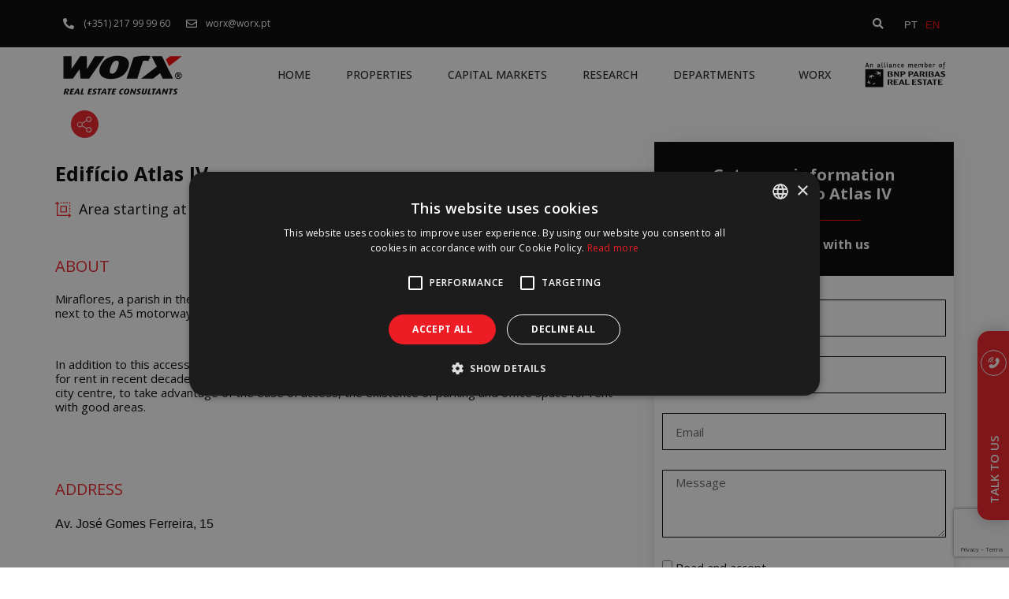

--- FILE ---
content_type: text/html; charset=UTF-8
request_url: https://worx.pt/en/real-estate/edificio-atlas-iv/
body_size: 23145
content:
<!doctype html>
<html lang="en-GB" prefix="og: https://ogp.me/ns#">
<head>
	<meta charset="UTF-8">
		<meta name="viewport" content="width=device-width, initial-scale=1">
	<link rel="profile" href="https://gmpg.org/xfn/11">
				<script>
				(function () {
						window._egoiaq = window._egoiaq || [];
						var url = (("https:" == document.location.protocol) ? "https://egoimmerce.e-goi.com/" : "http://egoimmerce.e-goi.com/");
						var url_cdn = (("https:" == document.location.protocol) ? "https://cdn-te.e-goi.com/" : "http://cdn-te.e-goi.com/");
						var d = document, g = d.createElement('script'), s = d.getElementsByTagName('script')[0];
						g.type = 'text/javascript';
						g.defer = true;
						g.async = true;
						g.src = url_cdn + 'egoimmerce.js';
						s.parentNode.insertBefore(g, s);
						window._egoiaq.push(['setClientId', 653398]);
						window._egoiaq.push(['setListId', 10]);
						
						window._egoiaq.push(['setTrackerUrl', url + 'collect']);
						window._egoiaq.push(['trackPageView']);
					}
				)();
			</script>
			<link rel="alternate" hreflang="pt-pt" href="https://worx.pt/imoveis/edificio-atlas-iv/" />
<link rel="alternate" hreflang="en" href="https://worx.pt/en/real-estate/edificio-atlas-iv/" />
<link rel="alternate" hreflang="x-default" href="https://worx.pt/imoveis/edificio-atlas-iv/" />

<!-- Search Engine Optimisation by Rank Math - https://s.rankmath.com/home -->
<title>Escritórios Edifício Atlas IV Worx Real Estate Consultants</title>
<meta name="description" content="Miraflores, a parish in the municipality of Oeiras and next to Alg&eacute;s, is on the edge of the city of Lisbon, and next to the A5 motorway, which allows"/>
<meta name="robots" content="follow, index, max-snippet:-1, max-video-preview:-1, max-image-preview:large"/>
<link rel="canonical" href="https://worx.pt/en/real-estate/edificio-atlas-iv/" />
<meta property="og:locale" content="en_GB" />
<meta property="og:type" content="article" />
<meta property="og:title" content="Escritórios Edifício Atlas IV Worx Real Estate Consultants" />
<meta property="og:description" content="Miraflores, a parish in the municipality of Oeiras and next to Alg&eacute;s, is on the edge of the city of Lisbon, and next to the A5 motorway, which allows" />
<meta property="og:url" content="https://worx.pt/en/real-estate/edificio-atlas-iv/" />
<meta property="og:site_name" content="Worx Real Estate Consultants" />
<meta property="og:image" content="https://worx.pt/wp-content/uploads/2022/09/edificio-atlas-iv_9670e225-a52a-425e-af91-385d197dd105.jpg" />
<meta property="og:image:secure_url" content="https://worx.pt/wp-content/uploads/2022/09/edificio-atlas-iv_9670e225-a52a-425e-af91-385d197dd105.jpg" />
<meta property="og:image:width" content="731" />
<meta property="og:image:height" content="429" />
<meta property="og:image:alt" content="Edifício Atlas IV" />
<meta property="og:image:type" content="image/jpeg" />
<meta name="twitter:card" content="summary_large_image" />
<meta name="twitter:title" content="Escritórios Edifício Atlas IV Worx Real Estate Consultants" />
<meta name="twitter:description" content="Miraflores, a parish in the municipality of Oeiras and next to Alg&eacute;s, is on the edge of the city of Lisbon, and next to the A5 motorway, which allows" />
<meta name="twitter:image" content="https://worx.pt/wp-content/uploads/2022/09/edificio-atlas-iv_9670e225-a52a-425e-af91-385d197dd105.jpg" />
<!-- /Rank Math WordPress SEO plugin -->

<link rel='dns-prefetch' href='//www.googletagmanager.com' />
<link rel="alternate" type="application/rss+xml" title="Worx Real Estate Consultants &raquo; Feed" href="https://worx.pt/en/feed/" />
<script type="text/javascript">
window._wpemojiSettings = {"baseUrl":"https:\/\/s.w.org\/images\/core\/emoji\/14.0.0\/72x72\/","ext":".png","svgUrl":"https:\/\/s.w.org\/images\/core\/emoji\/14.0.0\/svg\/","svgExt":".svg","source":{"concatemoji":"https:\/\/worx.pt\/wp-includes\/js\/wp-emoji-release.min.js?ver=6.1.5"}};
/*! This file is auto-generated */
!function(e,a,t){var n,r,o,i=a.createElement("canvas"),p=i.getContext&&i.getContext("2d");function s(e,t){var a=String.fromCharCode,e=(p.clearRect(0,0,i.width,i.height),p.fillText(a.apply(this,e),0,0),i.toDataURL());return p.clearRect(0,0,i.width,i.height),p.fillText(a.apply(this,t),0,0),e===i.toDataURL()}function c(e){var t=a.createElement("script");t.src=e,t.defer=t.type="text/javascript",a.getElementsByTagName("head")[0].appendChild(t)}for(o=Array("flag","emoji"),t.supports={everything:!0,everythingExceptFlag:!0},r=0;r<o.length;r++)t.supports[o[r]]=function(e){if(p&&p.fillText)switch(p.textBaseline="top",p.font="600 32px Arial",e){case"flag":return s([127987,65039,8205,9895,65039],[127987,65039,8203,9895,65039])?!1:!s([55356,56826,55356,56819],[55356,56826,8203,55356,56819])&&!s([55356,57332,56128,56423,56128,56418,56128,56421,56128,56430,56128,56423,56128,56447],[55356,57332,8203,56128,56423,8203,56128,56418,8203,56128,56421,8203,56128,56430,8203,56128,56423,8203,56128,56447]);case"emoji":return!s([129777,127995,8205,129778,127999],[129777,127995,8203,129778,127999])}return!1}(o[r]),t.supports.everything=t.supports.everything&&t.supports[o[r]],"flag"!==o[r]&&(t.supports.everythingExceptFlag=t.supports.everythingExceptFlag&&t.supports[o[r]]);t.supports.everythingExceptFlag=t.supports.everythingExceptFlag&&!t.supports.flag,t.DOMReady=!1,t.readyCallback=function(){t.DOMReady=!0},t.supports.everything||(n=function(){t.readyCallback()},a.addEventListener?(a.addEventListener("DOMContentLoaded",n,!1),e.addEventListener("load",n,!1)):(e.attachEvent("onload",n),a.attachEvent("onreadystatechange",function(){"complete"===a.readyState&&t.readyCallback()})),(e=t.source||{}).concatemoji?c(e.concatemoji):e.wpemoji&&e.twemoji&&(c(e.twemoji),c(e.wpemoji)))}(window,document,window._wpemojiSettings);
</script>
<style type="text/css">
img.wp-smiley,
img.emoji {
	display: inline !important;
	border: none !important;
	box-shadow: none !important;
	height: 1em !important;
	width: 1em !important;
	margin: 0 0.07em !important;
	vertical-align: -0.1em !important;
	background: none !important;
	padding: 0 !important;
}
</style>
	<link rel='stylesheet' id='dce-animations-css' href='https://worx.pt/wp-content/plugins/dynamic-content-for-elementor/assets/css/animations.css?ver=2.5.8' type='text/css' media='all' />
<link rel='stylesheet' id='wp-block-library-css' href='https://worx.pt/wp-includes/css/dist/block-library/style.min.css?ver=6.1.5' type='text/css' media='all' />
<link rel='stylesheet' id='classic-theme-styles-css' href='https://worx.pt/wp-includes/css/classic-themes.min.css?ver=1' type='text/css' media='all' />
<style id='global-styles-inline-css' type='text/css'>
body{--wp--preset--color--black: #000000;--wp--preset--color--cyan-bluish-gray: #abb8c3;--wp--preset--color--white: #ffffff;--wp--preset--color--pale-pink: #f78da7;--wp--preset--color--vivid-red: #cf2e2e;--wp--preset--color--luminous-vivid-orange: #ff6900;--wp--preset--color--luminous-vivid-amber: #fcb900;--wp--preset--color--light-green-cyan: #7bdcb5;--wp--preset--color--vivid-green-cyan: #00d084;--wp--preset--color--pale-cyan-blue: #8ed1fc;--wp--preset--color--vivid-cyan-blue: #0693e3;--wp--preset--color--vivid-purple: #9b51e0;--wp--preset--gradient--vivid-cyan-blue-to-vivid-purple: linear-gradient(135deg,rgba(6,147,227,1) 0%,rgb(155,81,224) 100%);--wp--preset--gradient--light-green-cyan-to-vivid-green-cyan: linear-gradient(135deg,rgb(122,220,180) 0%,rgb(0,208,130) 100%);--wp--preset--gradient--luminous-vivid-amber-to-luminous-vivid-orange: linear-gradient(135deg,rgba(252,185,0,1) 0%,rgba(255,105,0,1) 100%);--wp--preset--gradient--luminous-vivid-orange-to-vivid-red: linear-gradient(135deg,rgba(255,105,0,1) 0%,rgb(207,46,46) 100%);--wp--preset--gradient--very-light-gray-to-cyan-bluish-gray: linear-gradient(135deg,rgb(238,238,238) 0%,rgb(169,184,195) 100%);--wp--preset--gradient--cool-to-warm-spectrum: linear-gradient(135deg,rgb(74,234,220) 0%,rgb(151,120,209) 20%,rgb(207,42,186) 40%,rgb(238,44,130) 60%,rgb(251,105,98) 80%,rgb(254,248,76) 100%);--wp--preset--gradient--blush-light-purple: linear-gradient(135deg,rgb(255,206,236) 0%,rgb(152,150,240) 100%);--wp--preset--gradient--blush-bordeaux: linear-gradient(135deg,rgb(254,205,165) 0%,rgb(254,45,45) 50%,rgb(107,0,62) 100%);--wp--preset--gradient--luminous-dusk: linear-gradient(135deg,rgb(255,203,112) 0%,rgb(199,81,192) 50%,rgb(65,88,208) 100%);--wp--preset--gradient--pale-ocean: linear-gradient(135deg,rgb(255,245,203) 0%,rgb(182,227,212) 50%,rgb(51,167,181) 100%);--wp--preset--gradient--electric-grass: linear-gradient(135deg,rgb(202,248,128) 0%,rgb(113,206,126) 100%);--wp--preset--gradient--midnight: linear-gradient(135deg,rgb(2,3,129) 0%,rgb(40,116,252) 100%);--wp--preset--duotone--dark-grayscale: url('#wp-duotone-dark-grayscale');--wp--preset--duotone--grayscale: url('#wp-duotone-grayscale');--wp--preset--duotone--purple-yellow: url('#wp-duotone-purple-yellow');--wp--preset--duotone--blue-red: url('#wp-duotone-blue-red');--wp--preset--duotone--midnight: url('#wp-duotone-midnight');--wp--preset--duotone--magenta-yellow: url('#wp-duotone-magenta-yellow');--wp--preset--duotone--purple-green: url('#wp-duotone-purple-green');--wp--preset--duotone--blue-orange: url('#wp-duotone-blue-orange');--wp--preset--font-size--small: 13px;--wp--preset--font-size--medium: 20px;--wp--preset--font-size--large: 36px;--wp--preset--font-size--x-large: 42px;}.has-black-color{color: var(--wp--preset--color--black) !important;}.has-cyan-bluish-gray-color{color: var(--wp--preset--color--cyan-bluish-gray) !important;}.has-white-color{color: var(--wp--preset--color--white) !important;}.has-pale-pink-color{color: var(--wp--preset--color--pale-pink) !important;}.has-vivid-red-color{color: var(--wp--preset--color--vivid-red) !important;}.has-luminous-vivid-orange-color{color: var(--wp--preset--color--luminous-vivid-orange) !important;}.has-luminous-vivid-amber-color{color: var(--wp--preset--color--luminous-vivid-amber) !important;}.has-light-green-cyan-color{color: var(--wp--preset--color--light-green-cyan) !important;}.has-vivid-green-cyan-color{color: var(--wp--preset--color--vivid-green-cyan) !important;}.has-pale-cyan-blue-color{color: var(--wp--preset--color--pale-cyan-blue) !important;}.has-vivid-cyan-blue-color{color: var(--wp--preset--color--vivid-cyan-blue) !important;}.has-vivid-purple-color{color: var(--wp--preset--color--vivid-purple) !important;}.has-black-background-color{background-color: var(--wp--preset--color--black) !important;}.has-cyan-bluish-gray-background-color{background-color: var(--wp--preset--color--cyan-bluish-gray) !important;}.has-white-background-color{background-color: var(--wp--preset--color--white) !important;}.has-pale-pink-background-color{background-color: var(--wp--preset--color--pale-pink) !important;}.has-vivid-red-background-color{background-color: var(--wp--preset--color--vivid-red) !important;}.has-luminous-vivid-orange-background-color{background-color: var(--wp--preset--color--luminous-vivid-orange) !important;}.has-luminous-vivid-amber-background-color{background-color: var(--wp--preset--color--luminous-vivid-amber) !important;}.has-light-green-cyan-background-color{background-color: var(--wp--preset--color--light-green-cyan) !important;}.has-vivid-green-cyan-background-color{background-color: var(--wp--preset--color--vivid-green-cyan) !important;}.has-pale-cyan-blue-background-color{background-color: var(--wp--preset--color--pale-cyan-blue) !important;}.has-vivid-cyan-blue-background-color{background-color: var(--wp--preset--color--vivid-cyan-blue) !important;}.has-vivid-purple-background-color{background-color: var(--wp--preset--color--vivid-purple) !important;}.has-black-border-color{border-color: var(--wp--preset--color--black) !important;}.has-cyan-bluish-gray-border-color{border-color: var(--wp--preset--color--cyan-bluish-gray) !important;}.has-white-border-color{border-color: var(--wp--preset--color--white) !important;}.has-pale-pink-border-color{border-color: var(--wp--preset--color--pale-pink) !important;}.has-vivid-red-border-color{border-color: var(--wp--preset--color--vivid-red) !important;}.has-luminous-vivid-orange-border-color{border-color: var(--wp--preset--color--luminous-vivid-orange) !important;}.has-luminous-vivid-amber-border-color{border-color: var(--wp--preset--color--luminous-vivid-amber) !important;}.has-light-green-cyan-border-color{border-color: var(--wp--preset--color--light-green-cyan) !important;}.has-vivid-green-cyan-border-color{border-color: var(--wp--preset--color--vivid-green-cyan) !important;}.has-pale-cyan-blue-border-color{border-color: var(--wp--preset--color--pale-cyan-blue) !important;}.has-vivid-cyan-blue-border-color{border-color: var(--wp--preset--color--vivid-cyan-blue) !important;}.has-vivid-purple-border-color{border-color: var(--wp--preset--color--vivid-purple) !important;}.has-vivid-cyan-blue-to-vivid-purple-gradient-background{background: var(--wp--preset--gradient--vivid-cyan-blue-to-vivid-purple) !important;}.has-light-green-cyan-to-vivid-green-cyan-gradient-background{background: var(--wp--preset--gradient--light-green-cyan-to-vivid-green-cyan) !important;}.has-luminous-vivid-amber-to-luminous-vivid-orange-gradient-background{background: var(--wp--preset--gradient--luminous-vivid-amber-to-luminous-vivid-orange) !important;}.has-luminous-vivid-orange-to-vivid-red-gradient-background{background: var(--wp--preset--gradient--luminous-vivid-orange-to-vivid-red) !important;}.has-very-light-gray-to-cyan-bluish-gray-gradient-background{background: var(--wp--preset--gradient--very-light-gray-to-cyan-bluish-gray) !important;}.has-cool-to-warm-spectrum-gradient-background{background: var(--wp--preset--gradient--cool-to-warm-spectrum) !important;}.has-blush-light-purple-gradient-background{background: var(--wp--preset--gradient--blush-light-purple) !important;}.has-blush-bordeaux-gradient-background{background: var(--wp--preset--gradient--blush-bordeaux) !important;}.has-luminous-dusk-gradient-background{background: var(--wp--preset--gradient--luminous-dusk) !important;}.has-pale-ocean-gradient-background{background: var(--wp--preset--gradient--pale-ocean) !important;}.has-electric-grass-gradient-background{background: var(--wp--preset--gradient--electric-grass) !important;}.has-midnight-gradient-background{background: var(--wp--preset--gradient--midnight) !important;}.has-small-font-size{font-size: var(--wp--preset--font-size--small) !important;}.has-medium-font-size{font-size: var(--wp--preset--font-size--medium) !important;}.has-large-font-size{font-size: var(--wp--preset--font-size--large) !important;}.has-x-large-font-size{font-size: var(--wp--preset--font-size--x-large) !important;}
.wp-block-navigation a:where(:not(.wp-element-button)){color: inherit;}
:where(.wp-block-columns.is-layout-flex){gap: 2em;}
.wp-block-pullquote{font-size: 1.5em;line-height: 1.6;}
</style>
<link rel='stylesheet' id='dashicons-css' href='https://worx.pt/wp-includes/css/dashicons.min.css?ver=6.1.5' type='text/css' media='all' />
<link rel='stylesheet' id='egoi-for-wp-css' href='https://worx.pt/wp-content/plugins/smart-marketing-for-wp/public/css/egoi-for-wp-public.css?ver=5.0.2' type='text/css' media='' />
<link rel='stylesheet' id='wpml-legacy-horizontal-list-0-css' href='//worx.pt/wp-content/plugins/sitepress-multilingual-cms/templates/language-switchers/legacy-list-horizontal/style.min.css?ver=1' type='text/css' media='all' />
<link rel='stylesheet' id='search-filter-plugin-styles-css' href='https://worx.pt/wp-content/plugins/search-filter-pro/public/assets/css/search-filter.min.css?ver=2.5.13' type='text/css' media='all' />
<link rel='stylesheet' id='hello-elementor-css' href='https://worx.pt/wp-content/themes/hello-elementor/style.min.css?ver=2.5.0' type='text/css' media='all' />
<link rel='stylesheet' id='hello-elementor-theme-style-css' href='https://worx.pt/wp-content/themes/hello-elementor/theme.min.css?ver=2.5.0' type='text/css' media='all' />
<link rel='stylesheet' id='elementor-frontend-css' href='https://worx.pt/wp-content/plugins/elementor/assets/css/frontend-lite.min.css?ver=3.7.8' type='text/css' media='all' />
<link rel='stylesheet' id='elementor-post-5-css' href='https://worx.pt/wp-content/uploads/elementor/css/post-5.css?ver=1737559568' type='text/css' media='all' />
<link rel='stylesheet' id='jet-elements-css' href='https://worx.pt/wp-content/plugins/jet-elements/assets/css/jet-elements.css?ver=2.6.2' type='text/css' media='all' />
<link rel='stylesheet' id='jet-elements-skin-css' href='https://worx.pt/wp-content/plugins/jet-elements/assets/css/jet-elements-skin.css?ver=2.6.2' type='text/css' media='all' />
<link rel='stylesheet' id='elementor-icons-css' href='https://worx.pt/wp-content/plugins/elementor/assets/lib/eicons/css/elementor-icons.min.css?ver=5.16.0' type='text/css' media='all' />
<link rel='stylesheet' id='dce-style-css' href='https://worx.pt/wp-content/plugins/dynamic-content-for-elementor/assets/css/style.min.css?ver=2.5.8' type='text/css' media='all' />
<link rel='stylesheet' id='elementor-pro-css' href='https://worx.pt/wp-content/plugins/elementor-pro/assets/css/frontend-lite.min.css?ver=3.7.7' type='text/css' media='all' />
<link rel='stylesheet' id='elementor-global-css' href='https://worx.pt/wp-content/uploads/elementor/css/global.css?ver=1737559570' type='text/css' media='all' />
<link rel='stylesheet' id='elementor-post-2253-css' href='https://worx.pt/wp-content/uploads/elementor/css/post-2253.css?ver=1759135618' type='text/css' media='all' />
<link rel='stylesheet' id='elementor-post-2251-css' href='https://worx.pt/wp-content/uploads/elementor/css/post-2251.css?ver=1737559571' type='text/css' media='all' />
<link rel='stylesheet' id='elementor-post-5713-css' href='https://worx.pt/wp-content/uploads/elementor/css/post-5713.css?ver=1737582371' type='text/css' media='all' />
<link rel='stylesheet' id='elementor-post-4854-css' href='https://worx.pt/wp-content/uploads/elementor/css/post-4854.css?ver=1737559571' type='text/css' media='all' />
<link rel='stylesheet' id='elementor-post-3368-css' href='https://worx.pt/wp-content/uploads/elementor/css/post-3368.css?ver=1737559571' type='text/css' media='all' />
<link rel='stylesheet' id='hello-elementor-child-style-css' href='https://worx.pt/wp-content/themes/worx_theme/style.css?ver=1.0.0' type='text/css' media='all' />
<link rel='stylesheet' id='eael-general-css' href='https://worx.pt/wp-content/plugins/essential-addons-for-elementor-lite/assets/front-end/css/view/general.min.css?ver=5.2.4' type='text/css' media='all' />
<link rel='stylesheet' id='google-fonts-1-css' href='https://fonts.googleapis.com/css?family=Open+Sans%3A100%2C100italic%2C200%2C200italic%2C300%2C300italic%2C400%2C400italic%2C500%2C500italic%2C600%2C600italic%2C700%2C700italic%2C800%2C800italic%2C900%2C900italic%7CPlayfair+Display%3A100%2C100italic%2C200%2C200italic%2C300%2C300italic%2C400%2C400italic%2C500%2C500italic%2C600%2C600italic%2C700%2C700italic%2C800%2C800italic%2C900%2C900italic&#038;display=auto&#038;ver=6.1.5' type='text/css' media='all' />
<link rel='stylesheet' id='elementor-icons-shared-0-css' href='https://worx.pt/wp-content/plugins/elementor/assets/lib/font-awesome/css/fontawesome.min.css?ver=5.15.3' type='text/css' media='all' />
<link rel='stylesheet' id='elementor-icons-fa-solid-css' href='https://worx.pt/wp-content/plugins/elementor/assets/lib/font-awesome/css/solid.min.css?ver=5.15.3' type='text/css' media='all' />
<link rel='stylesheet' id='elementor-icons-fa-regular-css' href='https://worx.pt/wp-content/plugins/elementor/assets/lib/font-awesome/css/regular.min.css?ver=5.15.3' type='text/css' media='all' />
<link rel='stylesheet' id='elementor-icons-fa-brands-css' href='https://worx.pt/wp-content/plugins/elementor/assets/lib/font-awesome/css/brands.min.css?ver=5.15.3' type='text/css' media='all' />
<script type='text/javascript' id='canvas-loader-js-extra'>
/* <![CDATA[ */
var egoi_config_ajax_object_core = {"ajax_url":"https:\/\/worx.pt\/wp-admin\/admin-ajax.php","ajax_nonce":"9556edc335"};
/* ]]> */
</script>
<script type='text/javascript' src='https://worx.pt/wp-content/plugins/smart-marketing-for-wp/admin/js/egoi-for-wp-canvas.js?ver=5.0.2' id='canvas-loader-js'></script>
<script type='text/javascript' src='https://worx.pt/wp-includes/js/jquery/jquery.min.js?ver=3.6.1' id='jquery-core-js'></script>
<script type='text/javascript' src='https://worx.pt/wp-includes/js/jquery/jquery-migrate.min.js?ver=3.3.2' id='jquery-migrate-js'></script>
<script type='text/javascript' src='https://worx.pt/wp-content/themes/worx_theme/js/custom.js?ver=6.1.5' id='custom-script-js'></script>
<script type='text/javascript' id='search-filter-plugin-build-js-extra'>
/* <![CDATA[ */
var SF_LDATA = {"ajax_url":"https:\/\/worx.pt\/wp-admin\/admin-ajax.php","home_url":"https:\/\/worx.pt\/en\/","extensions":[]};
/* ]]> */
</script>
<script type='text/javascript' src='https://worx.pt/wp-content/plugins/search-filter-pro/public/assets/js/search-filter-build.min.js?ver=2.5.13' id='search-filter-plugin-build-js'></script>
<script type='text/javascript' src='https://worx.pt/wp-content/plugins/search-filter-pro/public/assets/js/select2.min.js?ver=2.5.13' id='search-filter-plugin-select2-js'></script>

<!-- Google Analytics snippet added by Site Kit -->
<script type='text/javascript' src='https://www.googletagmanager.com/gtag/js?id=G-CT2C61Z5TY' id='google_gtagjs-js' async></script>
<script type='text/javascript' id='google_gtagjs-js-after'>
window.dataLayer = window.dataLayer || [];function gtag(){dataLayer.push(arguments);}
gtag("js", new Date());
gtag("set", "developer_id.dZTNiMT", true);
gtag("config", "G-CT2C61Z5TY");
</script>

<!-- End Google Analytics snippet added by Site Kit -->
<link rel="https://api.w.org/" href="https://worx.pt/en/wp-json/" /><link rel="alternate" type="application/json" href="https://worx.pt/en/wp-json/wp/v2/imoveis/17581" /><link rel="EditURI" type="application/rsd+xml" title="RSD" href="https://worx.pt/xmlrpc.php?rsd" />
<link rel="wlwmanifest" type="application/wlwmanifest+xml" href="https://worx.pt/wp-includes/wlwmanifest.xml" />
<link rel='shortlink' href='https://worx.pt/en/?p=17581' />
<link rel="alternate" type="application/json+oembed" href="https://worx.pt/en/wp-json/oembed/1.0/embed?url=https%3A%2F%2Fworx.pt%2Fen%2Freal-estate%2Fedificio-atlas-iv%2F" />
<link rel="alternate" type="text/xml+oembed" href="https://worx.pt/en/wp-json/oembed/1.0/embed?url=https%3A%2F%2Fworx.pt%2Fen%2Freal-estate%2Fedificio-atlas-iv%2F&#038;format=xml" />
<meta name="generator" content="WPML ver:4.5.11 stt:1,41;" />
<meta name="generator" content="Site Kit by Google 1.83.0" /><meta name="framework" content="Redux 4.3.9" />		<script>
			document.documentElement.className = document.documentElement.className.replace( 'no-js', 'js' );
		</script>
				<style>
			.no-js img.lazyload { display: none; }
			figure.wp-block-image img.lazyloading { min-width: 150px; }
							.lazyload, .lazyloading { opacity: 0; }
				.lazyloaded {
					opacity: 1;
					transition: opacity 400ms;
					transition-delay: 0ms;
				}
					</style>
		
<!-- Google AdSense snippet added by Site Kit -->
<meta name="google-adsense-platform-account" content="ca-host-pub-2644536267352236">
<meta name="google-adsense-platform-domain" content="sitekit.withgoogle.com">
<!-- End Google AdSense snippet added by Site Kit -->
<script>
jQuery(function() {
	jQuery('.certificacao').find('.repeater-item').each(function(){
		var element = jQuery(this).html();
		if(element === 'N/D'){
			element = 'ND';
		}
		else if(element === 'B-'){
			element = 'Bmenos';
		}
		else if(element === 'A+'){
			element = 'Amais';
		}
		jQuery(this).addClass('certificado'+element);
	});
});
</script>
<style>
#sideCTA{
    position: fixed;
    right:-360px;
    top:420px;
    transition:all 400ms ease-in-out;
}
@media only screen and (max-width: 425px) {
    #sideCTA{
        top:200px;
        right:-330px;
    }
}
#sideCTA:hover{
    right:-20px;
    cursor:pointer;
}
</style>
			 
<script>
	(function() {
		const isWindows = navigator.platform.toLowerCase().includes("win");
		const dpr = window.devicePixelRatio || 1;

		if (isWindows && dpr >= 1.25) {
			document.body.style.zoom = "90%"; // Try 85%, 80% if needed
		}
		else{
			console.log('nope');
		}
	})();
</script>
<style type="text/css">.broken_link, a.broken_link {
	text-decoration: line-through;
}</style>
<!-- Google Tag Manager snippet added by Site Kit -->
<script type="text/javascript">
			( function( w, d, s, l, i ) {
				w[l] = w[l] || [];
				w[l].push( {'gtm.start': new Date().getTime(), event: 'gtm.js'} );
				var f = d.getElementsByTagName( s )[0],
					j = d.createElement( s ), dl = l != 'dataLayer' ? '&l=' + l : '';
				j.async = true;
				j.src = 'https://www.googletagmanager.com/gtm.js?id=' + i + dl;
				f.parentNode.insertBefore( j, f );
			} )( window, document, 'script', 'dataLayer', 'GTM-K5G7992' );
			
</script>

<!-- End Google Tag Manager snippet added by Site Kit -->
<link rel="icon" href="https://worx.pt/wp-content/uploads/2022/08/fav-150x150.png" sizes="32x32" />
<link rel="icon" href="https://worx.pt/wp-content/uploads/2022/08/fav-300x300.png" sizes="192x192" />
<link rel="apple-touch-icon" href="https://worx.pt/wp-content/uploads/2022/08/fav-300x300.png" />
<meta name="msapplication-TileImage" content="https://worx.pt/wp-content/uploads/2022/08/fav-300x300.png" />
</head>
<body class="imoveis-template-default single single-imoveis postid-17581 wp-custom-logo elementor-default elementor-kit-5 elementor-page-5713">

		<!-- Google Tag Manager (noscript) snippet added by Site Kit -->
		<noscript>
			<iframe  height="0" width="0" style="display:none;visibility:hidden" data-src="https://www.googletagmanager.com/ns.html?id=GTM-K5G7992" class="lazyload" src="[data-uri]"></iframe>
		</noscript>
		<!-- End Google Tag Manager (noscript) snippet added by Site Kit -->
		<svg xmlns="http://www.w3.org/2000/svg" viewBox="0 0 0 0" width="0" height="0" focusable="false" role="none" style="visibility: hidden; position: absolute; left: -9999px; overflow: hidden;" ><defs><filter id="wp-duotone-dark-grayscale"><feColorMatrix color-interpolation-filters="sRGB" type="matrix" values=" .299 .587 .114 0 0 .299 .587 .114 0 0 .299 .587 .114 0 0 .299 .587 .114 0 0 " /><feComponentTransfer color-interpolation-filters="sRGB" ><feFuncR type="table" tableValues="0 0.49803921568627" /><feFuncG type="table" tableValues="0 0.49803921568627" /><feFuncB type="table" tableValues="0 0.49803921568627" /><feFuncA type="table" tableValues="1 1" /></feComponentTransfer><feComposite in2="SourceGraphic" operator="in" /></filter></defs></svg><svg xmlns="http://www.w3.org/2000/svg" viewBox="0 0 0 0" width="0" height="0" focusable="false" role="none" style="visibility: hidden; position: absolute; left: -9999px; overflow: hidden;" ><defs><filter id="wp-duotone-grayscale"><feColorMatrix color-interpolation-filters="sRGB" type="matrix" values=" .299 .587 .114 0 0 .299 .587 .114 0 0 .299 .587 .114 0 0 .299 .587 .114 0 0 " /><feComponentTransfer color-interpolation-filters="sRGB" ><feFuncR type="table" tableValues="0 1" /><feFuncG type="table" tableValues="0 1" /><feFuncB type="table" tableValues="0 1" /><feFuncA type="table" tableValues="1 1" /></feComponentTransfer><feComposite in2="SourceGraphic" operator="in" /></filter></defs></svg><svg xmlns="http://www.w3.org/2000/svg" viewBox="0 0 0 0" width="0" height="0" focusable="false" role="none" style="visibility: hidden; position: absolute; left: -9999px; overflow: hidden;" ><defs><filter id="wp-duotone-purple-yellow"><feColorMatrix color-interpolation-filters="sRGB" type="matrix" values=" .299 .587 .114 0 0 .299 .587 .114 0 0 .299 .587 .114 0 0 .299 .587 .114 0 0 " /><feComponentTransfer color-interpolation-filters="sRGB" ><feFuncR type="table" tableValues="0.54901960784314 0.98823529411765" /><feFuncG type="table" tableValues="0 1" /><feFuncB type="table" tableValues="0.71764705882353 0.25490196078431" /><feFuncA type="table" tableValues="1 1" /></feComponentTransfer><feComposite in2="SourceGraphic" operator="in" /></filter></defs></svg><svg xmlns="http://www.w3.org/2000/svg" viewBox="0 0 0 0" width="0" height="0" focusable="false" role="none" style="visibility: hidden; position: absolute; left: -9999px; overflow: hidden;" ><defs><filter id="wp-duotone-blue-red"><feColorMatrix color-interpolation-filters="sRGB" type="matrix" values=" .299 .587 .114 0 0 .299 .587 .114 0 0 .299 .587 .114 0 0 .299 .587 .114 0 0 " /><feComponentTransfer color-interpolation-filters="sRGB" ><feFuncR type="table" tableValues="0 1" /><feFuncG type="table" tableValues="0 0.27843137254902" /><feFuncB type="table" tableValues="0.5921568627451 0.27843137254902" /><feFuncA type="table" tableValues="1 1" /></feComponentTransfer><feComposite in2="SourceGraphic" operator="in" /></filter></defs></svg><svg xmlns="http://www.w3.org/2000/svg" viewBox="0 0 0 0" width="0" height="0" focusable="false" role="none" style="visibility: hidden; position: absolute; left: -9999px; overflow: hidden;" ><defs><filter id="wp-duotone-midnight"><feColorMatrix color-interpolation-filters="sRGB" type="matrix" values=" .299 .587 .114 0 0 .299 .587 .114 0 0 .299 .587 .114 0 0 .299 .587 .114 0 0 " /><feComponentTransfer color-interpolation-filters="sRGB" ><feFuncR type="table" tableValues="0 0" /><feFuncG type="table" tableValues="0 0.64705882352941" /><feFuncB type="table" tableValues="0 1" /><feFuncA type="table" tableValues="1 1" /></feComponentTransfer><feComposite in2="SourceGraphic" operator="in" /></filter></defs></svg><svg xmlns="http://www.w3.org/2000/svg" viewBox="0 0 0 0" width="0" height="0" focusable="false" role="none" style="visibility: hidden; position: absolute; left: -9999px; overflow: hidden;" ><defs><filter id="wp-duotone-magenta-yellow"><feColorMatrix color-interpolation-filters="sRGB" type="matrix" values=" .299 .587 .114 0 0 .299 .587 .114 0 0 .299 .587 .114 0 0 .299 .587 .114 0 0 " /><feComponentTransfer color-interpolation-filters="sRGB" ><feFuncR type="table" tableValues="0.78039215686275 1" /><feFuncG type="table" tableValues="0 0.94901960784314" /><feFuncB type="table" tableValues="0.35294117647059 0.47058823529412" /><feFuncA type="table" tableValues="1 1" /></feComponentTransfer><feComposite in2="SourceGraphic" operator="in" /></filter></defs></svg><svg xmlns="http://www.w3.org/2000/svg" viewBox="0 0 0 0" width="0" height="0" focusable="false" role="none" style="visibility: hidden; position: absolute; left: -9999px; overflow: hidden;" ><defs><filter id="wp-duotone-purple-green"><feColorMatrix color-interpolation-filters="sRGB" type="matrix" values=" .299 .587 .114 0 0 .299 .587 .114 0 0 .299 .587 .114 0 0 .299 .587 .114 0 0 " /><feComponentTransfer color-interpolation-filters="sRGB" ><feFuncR type="table" tableValues="0.65098039215686 0.40392156862745" /><feFuncG type="table" tableValues="0 1" /><feFuncB type="table" tableValues="0.44705882352941 0.4" /><feFuncA type="table" tableValues="1 1" /></feComponentTransfer><feComposite in2="SourceGraphic" operator="in" /></filter></defs></svg><svg xmlns="http://www.w3.org/2000/svg" viewBox="0 0 0 0" width="0" height="0" focusable="false" role="none" style="visibility: hidden; position: absolute; left: -9999px; overflow: hidden;" ><defs><filter id="wp-duotone-blue-orange"><feColorMatrix color-interpolation-filters="sRGB" type="matrix" values=" .299 .587 .114 0 0 .299 .587 .114 0 0 .299 .587 .114 0 0 .299 .587 .114 0 0 " /><feComponentTransfer color-interpolation-filters="sRGB" ><feFuncR type="table" tableValues="0.098039215686275 1" /><feFuncG type="table" tableValues="0 0.66274509803922" /><feFuncB type="table" tableValues="0.84705882352941 0.41960784313725" /><feFuncA type="table" tableValues="1 1" /></feComponentTransfer><feComposite in2="SourceGraphic" operator="in" /></filter></defs></svg>		<div data-elementor-type="header" data-elementor-id="2253" data-post-id="17581" data-obj-id="17581" class="elementor elementor-2253 dce-elementor-post-17581 elementor-8 elementor-location-header">
								<section data-dce-background-color="#000000" class="elementor-section elementor-top-section elementor-element elementor-element-c97c23b elementor-section-content-middle elementor-section-boxed elementor-section-height-default elementor-section-height-default" data-id="c97c23b" data-element_type="section" data-settings="{&quot;background_background&quot;:&quot;classic&quot;,&quot;jet_parallax_layout_list&quot;:[]}">
						<div class="elementor-container elementor-column-gap-default">
					<div class="elementor-column elementor-col-50 elementor-top-column elementor-element elementor-element-d91db2a" data-id="d91db2a" data-element_type="column">
			<div class="elementor-widget-wrap elementor-element-populated">
								<div class="elementor-element elementor-element-15fd1b4 elementor-icon-list--layout-inline elementor-align-left elementor-mobile-align-left elementor-list-item-link-full_width elementor-widget elementor-widget-icon-list" data-id="15fd1b4" data-element_type="widget" data-widget_type="icon-list.default">
				<div class="elementor-widget-container">
			<link rel="stylesheet" href="https://worx.pt/wp-content/plugins/elementor/assets/css/widget-icon-list.min.css">		<ul class="elementor-icon-list-items elementor-inline-items">
							<li class="elementor-icon-list-item elementor-inline-item">
											<a href="tel:351217999960">

												<span class="elementor-icon-list-icon">
							<i aria-hidden="true" class="fas fa-phone-alt"></i>						</span>
										<span class="elementor-icon-list-text">(+351) 217 99 99 60</span>
											</a>
									</li>
								<li class="elementor-icon-list-item elementor-inline-item">
											<a href="mailto:worx@worx.pt">

												<span class="elementor-icon-list-icon">
							<i aria-hidden="true" class="far fa-envelope"></i>						</span>
										<span class="elementor-icon-list-text">worx@worx.pt</span>
											</a>
									</li>
						</ul>
				</div>
				</div>
					</div>
		</div>
				<div class="elementor-column elementor-col-50 elementor-top-column elementor-element elementor-element-32d0eb6" data-id="32d0eb6" data-element_type="column">
			<div class="elementor-widget-wrap elementor-element-populated">
								<div class="elementor-element elementor-element-cfac06e elementor-icon-list--layout-inline elementor-widget__width-auto elementor-mobile-align-right elementor-list-item-link-full_width elementor-widget elementor-widget-icon-list" data-id="cfac06e" data-element_type="widget" data-widget_type="icon-list.default">
				<div class="elementor-widget-container">
					<ul class="elementor-icon-list-items elementor-inline-items">
							<li class="elementor-icon-list-item elementor-inline-item">
											<a href="#elementor-action%3Aaction%3Dpopup%3Aopen%26settings%3DeyJpZCI6IjI5OCIsInRvZ2dsZSI6ZmFsc2V9">

												<span class="elementor-icon-list-icon">
							<i aria-hidden="true" class="fas fa-search"></i>						</span>
										<span class="elementor-icon-list-text"></span>
											</a>
									</li>
						</ul>
				</div>
				</div>
				<div class="elementor-element elementor-element-69b7132 elementor-widget__width-auto elementor-widget elementor-widget-shortcode" data-id="69b7132" data-element_type="widget" data-widget_type="shortcode.default">
				<div class="elementor-widget-container">
					<div class="elementor-shortcode">
<div class="wpml-ls-statics-shortcode_actions wpml-ls wpml-ls-legacy-list-horizontal">
	<ul><li class="wpml-ls-slot-shortcode_actions wpml-ls-item wpml-ls-item-pt-pt wpml-ls-first-item wpml-ls-item-legacy-list-horizontal">
				<a href="https://worx.pt/imoveis/edificio-atlas-iv/" class="wpml-ls-link">
                    <span class="wpml-ls-display">PT</span></a>
			</li><li class="wpml-ls-slot-shortcode_actions wpml-ls-item wpml-ls-item-en wpml-ls-current-language wpml-ls-last-item wpml-ls-item-legacy-list-horizontal">
				<a href="https://worx.pt/en/real-estate/edificio-atlas-iv/" class="wpml-ls-link">
                    <span class="wpml-ls-native">EN</span></a>
			</li></ul>
</div>
</div>
				</div>
				</div>
					</div>
		</div>
							</div>
		</section>
				<section data-dce-background-color="#FFFFFF" class="elementor-section elementor-top-section elementor-element elementor-element-aa558bb elementor-section-content-middle elementor-section-boxed elementor-section-height-default elementor-section-height-default" data-id="aa558bb" data-element_type="section" data-settings="{&quot;background_background&quot;:&quot;classic&quot;,&quot;sticky&quot;:&quot;top&quot;,&quot;sticky_effects_offset&quot;:50,&quot;jet_parallax_layout_list&quot;:[],&quot;sticky_on&quot;:[&quot;desktop&quot;,&quot;tablet&quot;,&quot;mobile&quot;],&quot;sticky_offset&quot;:0}">
						<div class="elementor-container elementor-column-gap-default">
					<div class="elementor-column elementor-col-25 elementor-top-column elementor-element elementor-element-350bed8" data-id="350bed8" data-element_type="column">
			<div class="elementor-widget-wrap elementor-element-populated">
								<div class="elementor-element elementor-element-b598c84 elementor-widget elementor-widget-theme-site-logo elementor-widget-image" data-id="b598c84" data-element_type="widget" data-widget_type="theme-site-logo.default">
				<div class="elementor-widget-container">
			<style>/*! elementor - v3.7.8 - 02-10-2022 */
.elementor-widget-image{text-align:center}.elementor-widget-image a{display:inline-block}.elementor-widget-image a img[src$=".svg"]{width:48px}.elementor-widget-image img{vertical-align:middle;display:inline-block}</style>													<a href="https://worx.pt/en/">
							<img width="166" height="56"   alt="logotipo worx real estate consultants" data-src="https://worx.pt/wp-content/uploads/2022/08/logo.svg" class="attachment-full size-full lazyload" src="[data-uri]" /><noscript><img width="166" height="56" src="https://worx.pt/wp-content/uploads/2022/08/logo.svg" class="attachment-full size-full" alt="logotipo worx real estate consultants" /></noscript>								</a>
															</div>
				</div>
					</div>
		</div>
				<div class="elementor-column elementor-col-50 elementor-top-column elementor-element elementor-element-b89ceb2" data-id="b89ceb2" data-element_type="column">
			<div class="elementor-widget-wrap elementor-element-populated">
								<div class="elementor-element elementor-element-2394af2 elementor-nav-menu__text-align-center elementor-nav-menu__align-right elementor-nav-menu--stretch elementor-nav-menu--dropdown-tablet elementor-nav-menu--toggle elementor-nav-menu--burger elementor-widget elementor-widget-nav-menu" data-id="2394af2" data-element_type="widget" data-settings="{&quot;submenu_icon&quot;:{&quot;value&quot;:&quot;&lt;i class=\&quot;\&quot;&gt;&lt;\/i&gt;&quot;,&quot;library&quot;:&quot;&quot;},&quot;full_width&quot;:&quot;stretch&quot;,&quot;layout&quot;:&quot;horizontal&quot;,&quot;toggle&quot;:&quot;burger&quot;}" data-widget_type="nav-menu.default">
				<div class="elementor-widget-container">
			<link rel="stylesheet" href="https://worx.pt/wp-content/plugins/elementor-pro/assets/css/widget-nav-menu.min.css">			<nav migration_allowed="1" migrated="0" role="navigation" class="elementor-nav-menu--main elementor-nav-menu__container elementor-nav-menu--layout-horizontal e--pointer-underline e--animation-fade">
				<ul id="menu-1-2394af2" class="elementor-nav-menu"><li class="menu-item menu-item-type-custom menu-item-object-custom menu-item-2353"><a href="https://worx.pt/en/" class="elementor-item">Home</a></li>
<li class="menu-item menu-item-type-custom menu-item-object-custom menu-item-2354"><a href="https://worx.pt/en/real-estate/" class="elementor-item">Properties</a></li>
<li class="menu-item menu-item-type-post_type menu-item-object-page menu-item-2355"><a href="https://worx.pt/en/capital-markets/" class="elementor-item">Capital Markets</a></li>
<li class="menu-item menu-item-type-post_type menu-item-object-page menu-item-2356"><a href="https://worx.pt/en/departments/research/" class="elementor-item">Research</a></li>
<li class="menu-item menu-item-type-post_type menu-item-object-page menu-item-has-children menu-item-2357"><a href="https://worx.pt/en/departments/" class="elementor-item">Departments</a>
<ul class="sub-menu elementor-nav-menu--dropdown">
	<li class="menu-item menu-item-type-post_type menu-item-object-page menu-item-2358"><a href="https://worx.pt/en/departments/valuations/" class="elementor-sub-item">Valuations</a></li>
	<li class="menu-item menu-item-type-post_type menu-item-object-page menu-item-2359"><a href="https://worx.pt/en/departments/architecture-and-construction/" class="elementor-sub-item">Architecture and Construction</a></li>
	<li class="new menu-item menu-item-type-post_type menu-item-object-page menu-item-2360"><a href="https://worx.pt/en/departments/marketing-advisory/" class="elementor-sub-item">Marketing Advisory</a></li>
	<li class="menu-item menu-item-type-post_type menu-item-object-page menu-item-2362"><a href="https://worx.pt/en/departments/tenant-representation/" class="elementor-sub-item">Tenant Representation</a></li>
	<li class="new menu-item menu-item-type-post_type menu-item-object-page menu-item-2363"><a href="https://worx.pt/en/departments/sustainable-real-estate/" class="elementor-sub-item">Sustainable Real Estate</a></li>
	<li class="menu-item menu-item-type-post_type menu-item-object-page menu-item-2364"><a href="https://worx.pt/en/departments/tourism/" class="elementor-sub-item">Tourism</a></li>
	<li class="menu-item menu-item-type-post_type menu-item-object-page menu-item-2365"><a href="https://worx.pt/en/departments/urbanism/" class="elementor-sub-item">Urbanism</a></li>
</ul>
</li>
<li class="menu-item menu-item-type-post_type menu-item-object-page menu-item-has-children menu-item-2366"><a href="https://worx.pt/en/a-worx/" class="elementor-item">Worx</a>
<ul class="sub-menu elementor-nav-menu--dropdown">
	<li class="menu-item menu-item-type-post_type menu-item-object-page menu-item-2367"><a href="https://worx.pt/en/a-worx/our-home/" class="elementor-sub-item">Our Home</a></li>
	<li class="menu-item menu-item-type-post_type menu-item-object-page menu-item-2368"><a href="https://worx.pt/en/a-worx/our-team/" class="elementor-sub-item">Our Team</a></li>
	<li class="menu-item menu-item-type-post_type menu-item-object-page menu-item-2369"><a href="https://worx.pt/en/a-worx/bnp-paribas-real-estate/" class="elementor-sub-item">BNP Paribas Real Estate</a></li>
	<li class="menu-item menu-item-type-post_type menu-item-object-page current_page_parent menu-item-2370"><a href="https://worx.pt/en/news/" class="elementor-sub-item">News</a></li>
	<li class="menu-item menu-item-type-post_type menu-item-object-page menu-item-2371"><a href="https://worx.pt/en/a-worx/careers/" class="elementor-sub-item">Careers</a></li>
	<li class="menu-item menu-item-type-post_type menu-item-object-page menu-item-15420"><a href="https://worx.pt/en/a-worx/underground-gallery-40/" class="elementor-sub-item">Underground Gallery 40</a></li>
	<li class="menu-item menu-item-type-post_type menu-item-object-page menu-item-2372"><a href="https://worx.pt/en/a-worx/contacts/" class="elementor-sub-item">Contacts</a></li>
</ul>
</li>
</ul>			</nav>
					<div class="elementor-menu-toggle" role="button" tabindex="0" aria-label="Menu Toggle" aria-expanded="false">
			<i aria-hidden="true" role="presentation" class="elementor-menu-toggle__icon--open eicon-menu-bar"></i><i aria-hidden="true" role="presentation" class="elementor-menu-toggle__icon--close eicon-close"></i>			<span class="elementor-screen-only">Menu</span>
		</div>
			<nav class="elementor-nav-menu--dropdown elementor-nav-menu__container" role="navigation" aria-hidden="true">
				<ul id="menu-2-2394af2" class="elementor-nav-menu"><li class="menu-item menu-item-type-custom menu-item-object-custom menu-item-2353"><a href="https://worx.pt/en/" class="elementor-item" tabindex="-1">Home</a></li>
<li class="menu-item menu-item-type-custom menu-item-object-custom menu-item-2354"><a href="https://worx.pt/en/real-estate/" class="elementor-item" tabindex="-1">Properties</a></li>
<li class="menu-item menu-item-type-post_type menu-item-object-page menu-item-2355"><a href="https://worx.pt/en/capital-markets/" class="elementor-item" tabindex="-1">Capital Markets</a></li>
<li class="menu-item menu-item-type-post_type menu-item-object-page menu-item-2356"><a href="https://worx.pt/en/departments/research/" class="elementor-item" tabindex="-1">Research</a></li>
<li class="menu-item menu-item-type-post_type menu-item-object-page menu-item-has-children menu-item-2357"><a href="https://worx.pt/en/departments/" class="elementor-item" tabindex="-1">Departments</a>
<ul class="sub-menu elementor-nav-menu--dropdown">
	<li class="menu-item menu-item-type-post_type menu-item-object-page menu-item-2358"><a href="https://worx.pt/en/departments/valuations/" class="elementor-sub-item" tabindex="-1">Valuations</a></li>
	<li class="menu-item menu-item-type-post_type menu-item-object-page menu-item-2359"><a href="https://worx.pt/en/departments/architecture-and-construction/" class="elementor-sub-item" tabindex="-1">Architecture and Construction</a></li>
	<li class="new menu-item menu-item-type-post_type menu-item-object-page menu-item-2360"><a href="https://worx.pt/en/departments/marketing-advisory/" class="elementor-sub-item" tabindex="-1">Marketing Advisory</a></li>
	<li class="menu-item menu-item-type-post_type menu-item-object-page menu-item-2362"><a href="https://worx.pt/en/departments/tenant-representation/" class="elementor-sub-item" tabindex="-1">Tenant Representation</a></li>
	<li class="new menu-item menu-item-type-post_type menu-item-object-page menu-item-2363"><a href="https://worx.pt/en/departments/sustainable-real-estate/" class="elementor-sub-item" tabindex="-1">Sustainable Real Estate</a></li>
	<li class="menu-item menu-item-type-post_type menu-item-object-page menu-item-2364"><a href="https://worx.pt/en/departments/tourism/" class="elementor-sub-item" tabindex="-1">Tourism</a></li>
	<li class="menu-item menu-item-type-post_type menu-item-object-page menu-item-2365"><a href="https://worx.pt/en/departments/urbanism/" class="elementor-sub-item" tabindex="-1">Urbanism</a></li>
</ul>
</li>
<li class="menu-item menu-item-type-post_type menu-item-object-page menu-item-has-children menu-item-2366"><a href="https://worx.pt/en/a-worx/" class="elementor-item" tabindex="-1">Worx</a>
<ul class="sub-menu elementor-nav-menu--dropdown">
	<li class="menu-item menu-item-type-post_type menu-item-object-page menu-item-2367"><a href="https://worx.pt/en/a-worx/our-home/" class="elementor-sub-item" tabindex="-1">Our Home</a></li>
	<li class="menu-item menu-item-type-post_type menu-item-object-page menu-item-2368"><a href="https://worx.pt/en/a-worx/our-team/" class="elementor-sub-item" tabindex="-1">Our Team</a></li>
	<li class="menu-item menu-item-type-post_type menu-item-object-page menu-item-2369"><a href="https://worx.pt/en/a-worx/bnp-paribas-real-estate/" class="elementor-sub-item" tabindex="-1">BNP Paribas Real Estate</a></li>
	<li class="menu-item menu-item-type-post_type menu-item-object-page current_page_parent menu-item-2370"><a href="https://worx.pt/en/news/" class="elementor-sub-item" tabindex="-1">News</a></li>
	<li class="menu-item menu-item-type-post_type menu-item-object-page menu-item-2371"><a href="https://worx.pt/en/a-worx/careers/" class="elementor-sub-item" tabindex="-1">Careers</a></li>
	<li class="menu-item menu-item-type-post_type menu-item-object-page menu-item-15420"><a href="https://worx.pt/en/a-worx/underground-gallery-40/" class="elementor-sub-item" tabindex="-1">Underground Gallery 40</a></li>
	<li class="menu-item menu-item-type-post_type menu-item-object-page menu-item-2372"><a href="https://worx.pt/en/a-worx/contacts/" class="elementor-sub-item" tabindex="-1">Contacts</a></li>
</ul>
</li>
</ul>			</nav>
				</div>
				</div>
					</div>
		</div>
				<div class="elementor-column elementor-col-25 elementor-top-column elementor-element elementor-element-134126f elementor-hidden-mobile" data-id="134126f" data-element_type="column">
			<div class="elementor-widget-wrap elementor-element-populated">
								<div class="elementor-element elementor-element-99753ee elementor-widget elementor-widget-image" data-id="99753ee" data-element_type="widget" data-widget_type="image.default">
				<div class="elementor-widget-container">
																<a href="https://worx.pt/en/a-worx/bnp-paribas-real-estate/">
							<img width="103" height="32"   alt="logotipo bnp paribas real estate" data-src="https://worx.pt/wp-content/uploads/2022/08/an-alliance-logo.svg" class="attachment-large size-large lazyload" src="[data-uri]" /><noscript><img width="103" height="32" src="https://worx.pt/wp-content/uploads/2022/08/an-alliance-logo.svg" class="attachment-large size-large" alt="logotipo bnp paribas real estate" /></noscript>								</a>
															</div>
				</div>
					</div>
		</div>
							</div>
		</section>
				<section class="elementor-section elementor-top-section elementor-element elementor-element-972d465 elementor-section-boxed elementor-section-height-default elementor-section-height-default" data-id="972d465" data-element_type="section" id="sideCTA" data-settings="{&quot;jet_parallax_layout_list&quot;:[]}">
						<div class="elementor-container elementor-column-gap-no">
					<div class="elementor-column elementor-col-50 elementor-top-column elementor-element elementor-element-68bdc08" data-id="68bdc08" data-element_type="column" data-settings="{&quot;background_background&quot;:&quot;classic&quot;}">
			<div class="elementor-widget-wrap elementor-element-populated">
								<div class="elementor-element elementor-element-123a683 elementor-view-framed elementor-position-right elementor-widget__width-initial elementor-absolute elementor-mobile-position-right elementor-shape-circle elementor-vertical-align-top elementor-widget elementor-widget-icon-box" data-id="123a683" data-element_type="widget" data-settings="{&quot;_position&quot;:&quot;absolute&quot;}" data-widget_type="icon-box.default">
				<div class="elementor-widget-container">
			<link rel="stylesheet" href="https://worx.pt/wp-content/plugins/elementor/assets/css/widget-icon-box.min.css">		<div class="elementor-icon-box-wrapper">
						<div class="elementor-icon-box-icon">
				<span class="elementor-icon elementor-animation-" >
				<svg xmlns="http://www.w3.org/2000/svg" width="17" height="17" viewBox="0 0 17 17" fill="none"><path d="M9.97681 0.799988C13.7443 0.799988 16.8 3.85574 16.8 7.62323C16.8 8.01439 16.4854 8.32908 16.0942 8.32908C15.703 8.32908 15.3883 8.01439 15.3883 7.62323C15.3883 4.63512 12.9649 2.21169 9.97681 2.21169C9.58565 2.21169 9.27096 1.897 9.27096 1.50584C9.27096 1.11468 9.58565 0.799988 9.97681 0.799988ZM10.2121 6.44681C10.7327 6.44681 11.1532 6.86738 11.1532 7.38795C11.1532 7.90851 10.7327 8.32908 10.2121 8.32908C9.69153 8.32908 9.27096 7.90851 9.27096 7.38795C9.27096 6.86738 9.69153 6.44681 10.2121 6.44681ZM9.27096 4.32925C9.27096 3.93809 9.58565 3.6234 9.97681 3.6234C12.1855 3.6234 13.9766 5.4145 13.9766 7.62323C13.9766 8.01439 13.6619 8.32908 13.2708 8.32908C12.8796 8.32908 12.5649 8.01439 12.5649 7.62323C12.5649 6.19388 11.4062 5.0351 9.97681 5.0351C9.58565 5.0351 9.27096 4.72041 9.27096 4.32925ZM4.09764 1.7823C4.67703 1.62348 5.28289 1.92053 5.51229 2.47345L6.70342 5.33509C6.90635 5.82037 6.76518 6.38211 6.35637 6.71739L5.05937 7.77911C6.01521 9.8849 7.67691 11.6025 9.74447 12.6289L10.8797 11.2407C11.2121 10.8319 11.7738 10.6937 12.262 10.8937L15.1237 12.0877C15.6766 12.3172 15.9736 12.923 15.8148 13.5024L15.7707 13.6642C15.2531 15.567 13.4149 17.1905 11.1709 16.717C6.02403 15.6258 1.9742 11.576 0.883074 6.42916C0.409565 4.18514 2.03303 2.34698 3.93295 1.82642L4.0947 1.7823H4.09764Z" fill="white"></path></svg>				</span>
			</div>
						<div class="elementor-icon-box-content">
				<p class="elementor-icon-box-title">
					<span  >
						Talk to us					</span>
				</p>
							</div>
		</div>
				</div>
				</div>
					</div>
		</div>
				<div class="elementor-column elementor-col-50 elementor-top-column elementor-element elementor-element-49a6f75" data-id="49a6f75" data-element_type="column" data-settings="{&quot;background_background&quot;:&quot;classic&quot;}">
			<div class="elementor-widget-wrap elementor-element-populated">
								<div class="elementor-element elementor-element-e2a6568 elementor-widget elementor-widget-heading" data-id="e2a6568" data-element_type="widget" data-widget_type="heading.default">
				<div class="elementor-widget-container">
			<style>/*! elementor - v3.7.8 - 02-10-2022 */
.elementor-heading-title{padding:0;margin:0;line-height:1}.elementor-widget-heading .elementor-heading-title[class*=elementor-size-]>a{color:inherit;font-size:inherit;line-height:inherit}.elementor-widget-heading .elementor-heading-title.elementor-size-small{font-size:15px}.elementor-widget-heading .elementor-heading-title.elementor-size-medium{font-size:19px}.elementor-widget-heading .elementor-heading-title.elementor-size-large{font-size:29px}.elementor-widget-heading .elementor-heading-title.elementor-size-xl{font-size:39px}.elementor-widget-heading .elementor-heading-title.elementor-size-xxl{font-size:59px}</style><p class="elementor-heading-title elementor-size-default">Talk to us</p>		</div>
				</div>
				<div class="elementor-element elementor-element-57e1010 elementor-widget elementor-widget-text-editor" data-id="57e1010" data-element_type="widget" data-widget_type="text-editor.default">
				<div class="elementor-widget-container">
			<style>/*! elementor - v3.7.8 - 02-10-2022 */
.elementor-widget-text-editor.elementor-drop-cap-view-stacked .elementor-drop-cap{background-color:#818a91;color:#fff}.elementor-widget-text-editor.elementor-drop-cap-view-framed .elementor-drop-cap{color:#818a91;border:3px solid;background-color:transparent}.elementor-widget-text-editor:not(.elementor-drop-cap-view-default) .elementor-drop-cap{margin-top:8px}.elementor-widget-text-editor:not(.elementor-drop-cap-view-default) .elementor-drop-cap-letter{width:1em;height:1em}.elementor-widget-text-editor .elementor-drop-cap{float:left;text-align:center;line-height:1;font-size:50px}.elementor-widget-text-editor .elementor-drop-cap-letter{display:inline-block}</style>				<a class="mail" style="text-decoration: none;" href="tel:+351217999960">(+351) 217 99 99 60</a>

<a class="mail" style="text-decoration: none;" href="mailto:worx@worx.pt">worx@worx.pt</a>						</div>
				</div>
					</div>
		</div>
							</div>
		</section>
						</div>
				<div data-elementor-type="single-page" data-elementor-id="5713" data-post-id="17581" data-obj-id="17581" class="elementor elementor-5713 dce-elementor-post-17581 elementor-931 elementor-location-single post-17581 imoveis type-imoveis status-publish has-post-thumbnail hentry">
								<section class="elementor-section elementor-top-section elementor-element elementor-element-64efc7b elementor-section-full_width elementor-section-height-min-height elementor-hidden-desktop elementor-hidden-tablet elementor-hidden-mobile elementor-section-height-default elementor-section-items-middle" data-id="64efc7b" data-element_type="section" data-settings="{&quot;jet_parallax_layout_list&quot;:[]}">
						<div class="elementor-container elementor-column-gap-no">
					<div class="elementor-column elementor-col-100 elementor-top-column elementor-element elementor-element-f80b1eb" data-id="f80b1eb" data-element_type="column">
			<div class="elementor-widget-wrap elementor-element-populated">
									</div>
		</div>
							</div>
		</section>
				<section class="elementor-section elementor-top-section elementor-element elementor-element-cc478d2 elementor-hidden-desktop elementor-hidden-tablet elementor-hidden-mobile elementor-section-boxed elementor-section-height-default elementor-section-height-default" data-id="cc478d2" data-element_type="section" data-settings="{&quot;jet_parallax_layout_list&quot;:[]}">
						<div class="elementor-container elementor-column-gap-default">
					<div class="elementor-column elementor-col-100 elementor-top-column elementor-element elementor-element-e7e0a2c" data-id="e7e0a2c" data-element_type="column">
			<div class="elementor-widget-wrap elementor-element-populated">
								<div class="elementor-element elementor-element-03f3b8a elementor-widget__width-auto elementor-view-default elementor-widget elementor-widget-icon" data-id="03f3b8a" data-element_type="widget" data-widget_type="icon.default">
				<div class="elementor-widget-container">
					<div class="elementor-icon-wrapper">
			<a class="elementor-icon" href="#share">
			<svg xmlns="http://www.w3.org/2000/svg" viewBox="0 0 19.74 21.71"><defs><style>.cls-1{fill:#fff;}</style></defs><title>icon-share</title><g id="Layer_2" data-name="Layer 2"><g id="Grid"><path class="cls-1" d="M16,14.31a3.71,3.71,0,0,0-2.92,1.43l-6-3.48a3.79,3.79,0,0,0,0-2.81l6-3.48A3.75,3.75,0,0,0,16,7.4a3.7,3.7,0,1,0-3.71-3.7,3.66,3.66,0,0,0,.28,1.41l-6,3.48a3.7,3.7,0,1,0-2.91,6,3.67,3.67,0,0,0,2.91-1.44l6,3.48A3.66,3.66,0,0,0,12.33,18,3.71,3.71,0,1,0,16,14.31ZM16,1A2.71,2.71,0,1,1,13.32,3.7,2.71,2.71,0,0,1,16,1ZM3.7,13.57a2.72,2.72,0,1,1,2.71-2.72A2.71,2.71,0,0,1,3.7,13.57ZM16,20.72A2.71,2.71,0,1,1,18.75,18,2.71,2.71,0,0,1,16,20.72Z"></path></g></g></svg>			</a>
		</div>
				</div>
				</div>
					</div>
		</div>
							</div>
		</section>
				<section class="elementor-section elementor-top-section elementor-element elementor-element-9a468cf elementor-section-boxed elementor-section-height-default elementor-section-height-default" data-id="9a468cf" data-element_type="section" data-settings="{&quot;jet_parallax_layout_list&quot;:[]}">
						<div class="elementor-container elementor-column-gap-no">
					<div class="elementor-column elementor-col-66 elementor-top-column elementor-element elementor-element-6964b1b imovelDetails" data-id="6964b1b" data-element_type="column">
			<div class="elementor-widget-wrap elementor-element-populated">
								<section class="elementor-section elementor-inner-section elementor-element elementor-element-cc0aa6b elementor-section-boxed elementor-section-height-default elementor-section-height-default" data-id="cc0aa6b" data-element_type="section" data-settings="{&quot;jet_parallax_layout_list&quot;:[]}">
						<div class="elementor-container elementor-column-gap-default">
					<div class="elementor-column elementor-col-100 elementor-inner-column elementor-element elementor-element-7fcfc2f" data-id="7fcfc2f" data-element_type="column">
			<div class="elementor-widget-wrap elementor-element-populated">
								<div class="elementor-element elementor-element-b4a64a7 elementor-widget__width-auto elementor-view-default elementor-widget elementor-widget-icon" data-id="b4a64a7" data-element_type="widget" data-widget_type="icon.default">
				<div class="elementor-widget-container">
					<div class="elementor-icon-wrapper">
			<a class="elementor-icon" href="#share">
			<svg xmlns="http://www.w3.org/2000/svg" viewBox="0 0 19.74 21.71"><defs><style>.cls-1{fill:#fff;}</style></defs><title>icon-share</title><g id="Layer_2" data-name="Layer 2"><g id="Grid"><path class="cls-1" d="M16,14.31a3.71,3.71,0,0,0-2.92,1.43l-6-3.48a3.79,3.79,0,0,0,0-2.81l6-3.48A3.75,3.75,0,0,0,16,7.4a3.7,3.7,0,1,0-3.71-3.7,3.66,3.66,0,0,0,.28,1.41l-6,3.48a3.7,3.7,0,1,0-2.91,6,3.67,3.67,0,0,0,2.91-1.44l6,3.48A3.66,3.66,0,0,0,12.33,18,3.71,3.71,0,1,0,16,14.31ZM16,1A2.71,2.71,0,1,1,13.32,3.7,2.71,2.71,0,0,1,16,1ZM3.7,13.57a2.72,2.72,0,1,1,2.71-2.72A2.71,2.71,0,0,1,3.7,13.57ZM16,20.72A2.71,2.71,0,1,1,18.75,18,2.71,2.71,0,0,1,16,20.72Z"></path></g></g></svg>			</a>
		</div>
				</div>
				</div>
					</div>
		</div>
							</div>
		</section>
				<div class="elementor-element elementor-element-58014fa elementor-widget elementor-widget-theme-post-title elementor-page-title elementor-widget-heading" data-id="58014fa" data-element_type="widget" data-widget_type="theme-post-title.default">
				<div class="elementor-widget-container">
			<h1 class="elementor-heading-title elementor-size-default">Edifício Atlas IV</h1>		</div>
				</div>
				<div class="elementor-element elementor-element-40d0aae elementor-icon-list--layout-inline elementor-list-item-link-inline elementor-align-left elementor-widget__width-auto areaMin elementor-widget elementor-widget-icon-list" data-id="40d0aae" data-element_type="widget" data-settings="{&quot;enabled_visibility&quot;:&quot;yes&quot;}" data-widget_type="icon-list.default">
				<div class="elementor-widget-container">
					<ul class="elementor-icon-list-items elementor-inline-items">
							<li class="elementor-icon-list-item elementor-inline-item">
											<span class="elementor-icon-list-icon">
							<svg xmlns="http://www.w3.org/2000/svg" viewBox="0 0 17 17"><defs><style>.cls-1{fill:#ee1c25;}</style></defs><title>area_icon</title><g id="Layer_2" data-name="Layer 2"><g id="Grid"><path class="cls-1" d="M16.84,14.41l-1.65-1.65a.53.53,0,0,0-.77,0,.55.55,0,0,0,0,.77l.72.71H2.72V1.86l.72.72a.57.57,0,0,0,.79,0,.55.55,0,0,0,0-.77L2.58.16a.55.55,0,0,0-.77,0L.16,1.81a.55.55,0,0,0,0,.77.55.55,0,0,0,.77,0l.72-.72V14.8a.55.55,0,0,0,.55.55H15.12l-.72.72a.55.55,0,0,0,.79.77l1.65-1.65A.56.56,0,0,0,16.84,14.41Z"></path><path class="cls-1" d="M6.18,1.72h.56a.56.56,0,0,0,0-1.11H6.18a.56.56,0,0,0-.56.55A.57.57,0,0,0,6.18,1.72Z"></path><path class="cls-1" d="M9,1.72h.9a.57.57,0,0,0,.56-.56A.56.56,0,0,0,9.87.61H9A.56.56,0,0,0,9,1.72Z"></path><path class="cls-1" d="M12.13,1.72H13A.56.56,0,1,0,13,.61h-.89a.56.56,0,1,0,0,1.11Z"></path><path class="cls-1" d="M15.26,1.72a.56.56,0,0,0,1.11,0V1.16a.55.55,0,0,0-.55-.55h-.56a.55.55,0,0,0-.55.55A.57.57,0,0,0,15.26,1.72Z"></path><path class="cls-1" d="M16.37,4a.56.56,0,0,0-1.11,0v.9a.56.56,0,0,0,1.11,0Z"></path><path class="cls-1" d="M16.37,7.1a.56.56,0,0,0-1.11,0V8a.56.56,0,0,0,1.11,0Z"></path><path class="cls-1" d="M15.82,9.7a.56.56,0,0,0-.56.55v.56a.56.56,0,0,0,1.11,0v-.56A.54.54,0,0,0,15.82,9.7Z"></path><path class="cls-1" d="M6,11.58h6.11a.56.56,0,0,0,.55-.56V4.92a.55.55,0,0,0-.55-.55H6a.56.56,0,0,0-.56.55V11A.56.56,0,0,0,6,11.58Zm.53-6.1h5v5h-5Z"></path></g></g></svg>						</span>
										<span class="elementor-icon-list-text">Área mínima de <strong>152</strong></span>
									</li>
						</ul>
				</div>
				</div>
				<div class="elementor-element elementor-element-35df3e2 elementor-icon-list--layout-inline elementor-list-item-link-inline elementor-align-left elementor-widget__width-auto areaTotal elementor-widget elementor-widget-icon-list" data-id="35df3e2" data-element_type="widget" data-settings="{&quot;enabled_visibility&quot;:&quot;yes&quot;}" data-widget_type="icon-list.default">
				<div class="elementor-widget-container">
					<ul class="elementor-icon-list-items elementor-inline-items">
							<li class="elementor-icon-list-item elementor-inline-item">
											<span class="elementor-icon-list-icon">
							<svg xmlns="http://www.w3.org/2000/svg" viewBox="0 0 17 17"><defs><style>.cls-1{fill:#ee1c25;}</style></defs><title>area_icon</title><g id="Layer_2" data-name="Layer 2"><g id="Grid"><path class="cls-1" d="M16.84,14.41l-1.65-1.65a.53.53,0,0,0-.77,0,.55.55,0,0,0,0,.77l.72.71H2.72V1.86l.72.72a.57.57,0,0,0,.79,0,.55.55,0,0,0,0-.77L2.58.16a.55.55,0,0,0-.77,0L.16,1.81a.55.55,0,0,0,0,.77.55.55,0,0,0,.77,0l.72-.72V14.8a.55.55,0,0,0,.55.55H15.12l-.72.72a.55.55,0,0,0,.79.77l1.65-1.65A.56.56,0,0,0,16.84,14.41Z"></path><path class="cls-1" d="M6.18,1.72h.56a.56.56,0,0,0,0-1.11H6.18a.56.56,0,0,0-.56.55A.57.57,0,0,0,6.18,1.72Z"></path><path class="cls-1" d="M9,1.72h.9a.57.57,0,0,0,.56-.56A.56.56,0,0,0,9.87.61H9A.56.56,0,0,0,9,1.72Z"></path><path class="cls-1" d="M12.13,1.72H13A.56.56,0,1,0,13,.61h-.89a.56.56,0,1,0,0,1.11Z"></path><path class="cls-1" d="M15.26,1.72a.56.56,0,0,0,1.11,0V1.16a.55.55,0,0,0-.55-.55h-.56a.55.55,0,0,0-.55.55A.57.57,0,0,0,15.26,1.72Z"></path><path class="cls-1" d="M16.37,4a.56.56,0,0,0-1.11,0v.9a.56.56,0,0,0,1.11,0Z"></path><path class="cls-1" d="M16.37,7.1a.56.56,0,0,0-1.11,0V8a.56.56,0,0,0,1.11,0Z"></path><path class="cls-1" d="M15.82,9.7a.56.56,0,0,0-.56.55v.56a.56.56,0,0,0,1.11,0v-.56A.54.54,0,0,0,15.82,9.7Z"></path><path class="cls-1" d="M6,11.58h6.11a.56.56,0,0,0,.55-.56V4.92a.55.55,0,0,0-.55-.55H6a.56.56,0,0,0-.56.55V11A.56.56,0,0,0,6,11.58Zm.53-6.1h5v5h-5Z"></path></g></g></svg>						</span>
										<span class="elementor-icon-list-text">Área total de <strong>2409</strong></span>
									</li>
						</ul>
				</div>
				</div>
				<div class="elementor-element elementor-element-f207dca elementor-widget elementor-widget-heading" data-id="f207dca" data-element_type="widget" data-widget_type="heading.default">
				<div class="elementor-widget-container">
			<h2 class="elementor-heading-title elementor-size-default">About</h2>		</div>
				</div>
				<div class="elementor-element elementor-element-53d87fc elementor-widget elementor-widget-theme-post-content" data-id="53d87fc" data-element_type="widget" data-widget_type="theme-post-content.default">
				<div class="elementor-widget-container">
			<p>Miraflores, a parish in the municipality of Oeiras and next to Alg&eacute;s, is on the edge of the city of Lisbon, and next to the A5 motorway, which allows easy access to Cascais and the centre of Lisbon.</p>
<p>&nbsp;</p>
<p>In addition to this accessible location, Miraflores has seen the appearance of a number of office buildings for rent in recent decades, by companies seeking to be near Oeiras and Lisbon, but without being in the city centre, to take advantage of the ease of access, the existence of parking and office space for rent with good areas.</p>
		</div>
				</div>
				<div class="elementor-element elementor-element-a6b1af4 elementor-widget elementor-widget-heading" data-id="a6b1af4" data-element_type="widget" data-widget_type="heading.default">
				<div class="elementor-widget-container">
			<h2 class="elementor-heading-title elementor-size-default">Address</h2>		</div>
				</div>
				<div class="elementor-element elementor-element-6501d66 elementor-widget elementor-widget-dyncontel-acf" data-id="6501d66" data-element_type="widget" data-settings="{&quot;acf_field_list&quot;:&quot;field_62ea80f6f0a2b&quot;,&quot;acf_type&quot;:&quot;text&quot;}" data-widget_type="dyncontel-acf.default">
				<div class="elementor-widget-container">
			<div class="dynamic-content-for-elementor-acf ">Av. José Gomes Ferreira, 15</div>		</div>
				</div>
				<div class="elementor-element elementor-element-96b0be8 elementor-widget elementor-widget-heading" data-id="96b0be8" data-element_type="widget" data-widget_type="heading.default">
				<div class="elementor-widget-container">
			<h2 class="elementor-heading-title elementor-size-default">Features</h2>		</div>
				</div>
				<div class="elementor-element elementor-element-58acaf5 caracteristicas elementor-widget elementor-widget-dce-acf-repeater-v2" data-id="58acaf5" data-element_type="widget" data-settings="{&quot;dce_acf_repeater_format&quot;:&quot;grid&quot;}" data-widget_type="dce-acf-repeater-v2.default">
				<div class="elementor-widget-container">
			<div class="dce-acf-repeater"><div class="dce-acf-repeater-grid"><div class="dce-acf-repeater-item"><div class="repeater-item elementor-repeater-item-b1ee77d"><img data-src='https://worx.pt/wp-content/uploads/2022/09/aee5e5f2-b271-4609-97a0-589cd4a23ffe.png' class='lazyload' src='[data-uri]' /><noscript><img src="https://worx.pt/wp-content/uploads/2022/09/aee5e5f2-b271-4609-97a0-589cd4a23ffe.png" /></noscript></div><p class="repeater-item elementor-repeater-item-e0f15f8">HVAC system</p></div><div class="dce-acf-repeater-item"><div class="repeater-item elementor-repeater-item-b1ee77d"><img data-src='https://worx.pt/wp-content/uploads/414e75df-1492-41ec-9d94-84980cf640a6.png' class='lazyload' src='[data-uri]' /><noscript><img src="https://worx.pt/wp-content/uploads/414e75df-1492-41ec-9d94-84980cf640a6.png" /></noscript></div><p class="repeater-item elementor-repeater-item-e0f15f8">Common WC</p></div><div class="dce-acf-repeater-item"><div class="repeater-item elementor-repeater-item-b1ee77d"><img data-src='https://worx.pt/wp-content/uploads/2022/09/7deb6ba6-e114-4a6b-9828-a2aa146aec12.png' class='lazyload' src='[data-uri]' /><noscript><img src="https://worx.pt/wp-content/uploads/2022/09/7deb6ba6-e114-4a6b-9828-a2aa146aec12.png" /></noscript></div><p class="repeater-item elementor-repeater-item-e0f15f8">Lift</p></div><div class="dce-acf-repeater-item"><div class="repeater-item elementor-repeater-item-b1ee77d"><img data-src='https://worx.pt/wp-content/uploads/2022/09/b61dc45e-2acd-4184-afa6-121a204cf1a5.png' class='lazyload' src='[data-uri]' /><noscript><img src="https://worx.pt/wp-content/uploads/2022/09/b61dc45e-2acd-4184-afa6-121a204cf1a5.png" /></noscript></div><p class="repeater-item elementor-repeater-item-e0f15f8">24-hour Security</p></div><div class="dce-acf-repeater-item"><div class="repeater-item elementor-repeater-item-b1ee77d"><img data-src='https://worx.pt/wp-content/uploads/2022/09/c17b28d4-50d2-4c51-bf74-45fdc2efbd7d.png' class='lazyload' src='[data-uri]' /><noscript><img src="https://worx.pt/wp-content/uploads/2022/09/c17b28d4-50d2-4c51-bf74-45fdc2efbd7d.png" /></noscript></div><p class="repeater-item elementor-repeater-item-e0f15f8">Courrier reception</p></div><div class="dce-acf-repeater-item"><div class="repeater-item elementor-repeater-item-b1ee77d"><img data-src='https://worx.pt/wp-content/uploads/2022/09/cf9590e2-0750-4223-9eab-3c0fd17cdfe6.png' class='lazyload' src='[data-uri]' /><noscript><img src="https://worx.pt/wp-content/uploads/2022/09/cf9590e2-0750-4223-9eab-3c0fd17cdfe6.png" /></noscript></div><p class="repeater-item elementor-repeater-item-e0f15f8">Emergency generator</p></div><div class="dce-acf-repeater-item"><div class="repeater-item elementor-repeater-item-b1ee77d"><img data-src='https://worx.pt/wp-content/uploads/2022/09/dcd19fab-132e-4462-a2e3-0151da230a22.png' class='lazyload' src='[data-uri]' /><noscript><img src="https://worx.pt/wp-content/uploads/2022/09/dcd19fab-132e-4462-a2e3-0151da230a22.png" /></noscript></div><p class="repeater-item elementor-repeater-item-e0f15f8">Parking</p></div></div></div>		</div>
				</div>
				<div class="elementor-element elementor-element-a52cc1a elementor-widget elementor-widget-heading" data-id="a52cc1a" data-element_type="widget" data-widget_type="heading.default">
				<div class="elementor-widget-container">
			<h2 class="elementor-heading-title elementor-size-default">Certifications</h2>		</div>
				</div>
				<div class="elementor-element elementor-element-2f0b259 certificacao elementor-widget elementor-widget-dce-acf-repeater-v2" data-id="2f0b259" data-element_type="widget" data-settings="{&quot;dce_acf_repeater_format&quot;:&quot;grid&quot;}" data-widget_type="dce-acf-repeater-v2.default">
				<div class="elementor-widget-container">
			<div class="dce-acf-repeater"><div class="dce-acf-repeater-grid"><div class="dce-acf-repeater-item"><p class="repeater-item elementor-repeater-item-70f4867">B</p></div><div class="dce-acf-repeater-item"><p class="repeater-item elementor-repeater-item-70f4867">B-</p></div><div class="dce-acf-repeater-item"><p class="repeater-item elementor-repeater-item-70f4867">C</p></div><div class="dce-acf-repeater-item"><p class="repeater-item elementor-repeater-item-70f4867">N/D</p></div><div class="dce-acf-repeater-item"><p class="repeater-item elementor-repeater-item-70f4867">E</p></div><div class="dce-acf-repeater-item"><p class="repeater-item elementor-repeater-item-70f4867">D</p></div></div></div>		</div>
				</div>
					</div>
		</div>
				<aside class="elementor-column elementor-col-33 elementor-top-column elementor-element elementor-element-1e8acea" data-id="1e8acea" data-element_type="column">
			<div class="elementor-widget-wrap elementor-element-populated">
								<section class="elementor-section elementor-inner-section elementor-element elementor-element-340f176 elementor-section-boxed elementor-section-height-default elementor-section-height-default" data-id="340f176" data-element_type="section" data-settings="{&quot;jet_parallax_layout_list&quot;:[],&quot;background_background&quot;:&quot;classic&quot;}">
						<div class="elementor-container elementor-column-gap-default">
					<div class="elementor-column elementor-col-100 elementor-inner-column elementor-element elementor-element-244a351" data-id="244a351" data-element_type="column">
			<div class="elementor-widget-wrap elementor-element-populated">
								<div class="elementor-element elementor-element-f7f44e8 elementor-widget elementor-widget-heading" data-id="f7f44e8" data-element_type="widget" data-widget_type="heading.default">
				<div class="elementor-widget-container">
			<h4 class="elementor-heading-title elementor-size-default">Get more information aboutEdifício Atlas IV</h4>		</div>
				</div>
				<div class="elementor-element elementor-element-5c5c77a elementor-widget-divider--view-line elementor-widget elementor-widget-divider" data-id="5c5c77a" data-element_type="widget" data-widget_type="divider.default">
				<div class="elementor-widget-container">
			<style>/*! elementor - v3.7.8 - 02-10-2022 */
.elementor-widget-divider{--divider-border-style:none;--divider-border-width:1px;--divider-color:#2c2c2c;--divider-icon-size:20px;--divider-element-spacing:10px;--divider-pattern-height:24px;--divider-pattern-size:20px;--divider-pattern-url:none;--divider-pattern-repeat:repeat-x}.elementor-widget-divider .elementor-divider{display:-webkit-box;display:-ms-flexbox;display:flex}.elementor-widget-divider .elementor-divider__text{font-size:15px;line-height:1;max-width:95%}.elementor-widget-divider .elementor-divider__element{margin:0 var(--divider-element-spacing);-ms-flex-negative:0;flex-shrink:0}.elementor-widget-divider .elementor-icon{font-size:var(--divider-icon-size)}.elementor-widget-divider .elementor-divider-separator{display:-webkit-box;display:-ms-flexbox;display:flex;margin:0;direction:ltr}.elementor-widget-divider--view-line_icon .elementor-divider-separator,.elementor-widget-divider--view-line_text .elementor-divider-separator{-webkit-box-align:center;-ms-flex-align:center;align-items:center}.elementor-widget-divider--view-line_icon .elementor-divider-separator:after,.elementor-widget-divider--view-line_icon .elementor-divider-separator:before,.elementor-widget-divider--view-line_text .elementor-divider-separator:after,.elementor-widget-divider--view-line_text .elementor-divider-separator:before{display:block;content:"";border-bottom:0;-webkit-box-flex:1;-ms-flex-positive:1;flex-grow:1;border-top:var(--divider-border-width) var(--divider-border-style) var(--divider-color)}.elementor-widget-divider--element-align-left .elementor-divider .elementor-divider-separator>.elementor-divider__svg:first-of-type{-webkit-box-flex:0;-ms-flex-positive:0;flex-grow:0;-ms-flex-negative:100;flex-shrink:100}.elementor-widget-divider--element-align-left .elementor-divider-separator:before{content:none}.elementor-widget-divider--element-align-left .elementor-divider__element{margin-left:0}.elementor-widget-divider--element-align-right .elementor-divider .elementor-divider-separator>.elementor-divider__svg:last-of-type{-webkit-box-flex:0;-ms-flex-positive:0;flex-grow:0;-ms-flex-negative:100;flex-shrink:100}.elementor-widget-divider--element-align-right .elementor-divider-separator:after{content:none}.elementor-widget-divider--element-align-right .elementor-divider__element{margin-right:0}.elementor-widget-divider:not(.elementor-widget-divider--view-line_text):not(.elementor-widget-divider--view-line_icon) .elementor-divider-separator{border-top:var(--divider-border-width) var(--divider-border-style) var(--divider-color)}.elementor-widget-divider--separator-type-pattern{--divider-border-style:none}.elementor-widget-divider--separator-type-pattern.elementor-widget-divider--view-line .elementor-divider-separator,.elementor-widget-divider--separator-type-pattern:not(.elementor-widget-divider--view-line) .elementor-divider-separator:after,.elementor-widget-divider--separator-type-pattern:not(.elementor-widget-divider--view-line) .elementor-divider-separator:before,.elementor-widget-divider--separator-type-pattern:not([class*=elementor-widget-divider--view]) .elementor-divider-separator{width:100%;min-height:var(--divider-pattern-height);-webkit-mask-size:var(--divider-pattern-size) 100%;mask-size:var(--divider-pattern-size) 100%;-webkit-mask-repeat:var(--divider-pattern-repeat);mask-repeat:var(--divider-pattern-repeat);background-color:var(--divider-color);-webkit-mask-image:var(--divider-pattern-url);mask-image:var(--divider-pattern-url)}.elementor-widget-divider--no-spacing{--divider-pattern-size:auto}.elementor-widget-divider--bg-round{--divider-pattern-repeat:round}.rtl .elementor-widget-divider .elementor-divider__text{direction:rtl}.e-container>.elementor-widget-divider{width:var(--container-widget-width,100%);--flex-grow:var(--container-widget-flex-grow,0)}</style>		<div class="elementor-divider">
			<span class="elementor-divider-separator">
						</span>
		</div>
				</div>
				</div>
				<div class="elementor-element elementor-element-c320c39 elementor-widget elementor-widget-heading" data-id="c320c39" data-element_type="widget" data-widget_type="heading.default">
				<div class="elementor-widget-container">
			<h4 class="elementor-heading-title elementor-size-default">Get in contact <strong>with us</strong></h4>		</div>
				</div>
					</div>
		</div>
							</div>
		</section>
				<div class="elementor-element elementor-element-c7364c3 elementor-button-align-end elementor-widget elementor-widget-form" data-id="c7364c3" data-element_type="widget" data-settings="{&quot;step_next_label&quot;:&quot;Next&quot;,&quot;step_previous_label&quot;:&quot;Previous&quot;,&quot;button_width&quot;:&quot;100&quot;,&quot;dce_confirm_dialog_enabled&quot;:&quot;no&quot;,&quot;step_type&quot;:&quot;number_text&quot;,&quot;step_icon_shape&quot;:&quot;circle&quot;,&quot;label_icon_size&quot;:{&quot;unit&quot;:&quot;px&quot;,&quot;size&quot;:&quot;&quot;,&quot;sizes&quot;:[]},&quot;field_icon_size&quot;:{&quot;unit&quot;:&quot;px&quot;,&quot;size&quot;:&quot;&quot;,&quot;sizes&quot;:[]}}" data-widget_type="form.default">
				<div class="elementor-widget-container">
			<style>/*! elementor-pro - v3.7.7 - 20-09-2022 */
.elementor-button.elementor-hidden,.elementor-hidden{display:none}.e-form__step{width:100%}.e-form__step:not(.elementor-hidden){display:-webkit-box;display:-ms-flexbox;display:flex;-ms-flex-wrap:wrap;flex-wrap:wrap}.e-form__buttons{-ms-flex-wrap:wrap;flex-wrap:wrap}.e-form__buttons,.e-form__buttons__wrapper{display:-webkit-box;display:-ms-flexbox;display:flex}.e-form__indicators{-webkit-box-pack:justify;-ms-flex-pack:justify;justify-content:space-between;-ms-flex-wrap:nowrap;flex-wrap:nowrap;font-size:13px;margin-bottom:var(--e-form-steps-indicators-spacing)}.e-form__indicators,.e-form__indicators__indicator{display:-webkit-box;display:-ms-flexbox;display:flex;-webkit-box-align:center;-ms-flex-align:center;align-items:center}.e-form__indicators__indicator{-webkit-box-orient:vertical;-webkit-box-direction:normal;-ms-flex-direction:column;flex-direction:column;-webkit-box-pack:center;-ms-flex-pack:center;justify-content:center;-ms-flex-preferred-size:0;flex-basis:0;padding:0 var(--e-form-steps-divider-gap)}.e-form__indicators__indicator__progress{width:100%;position:relative;background-color:var(--e-form-steps-indicator-progress-background-color);border-radius:var(--e-form-steps-indicator-progress-border-radius);overflow:hidden}.e-form__indicators__indicator__progress__meter{width:var(--e-form-steps-indicator-progress-meter-width,0);height:var(--e-form-steps-indicator-progress-height);line-height:var(--e-form-steps-indicator-progress-height);padding-right:15px;border-radius:var(--e-form-steps-indicator-progress-border-radius);background-color:var(--e-form-steps-indicator-progress-color);color:var(--e-form-steps-indicator-progress-meter-color);text-align:right;-webkit-transition:width .1s linear;-o-transition:width .1s linear;transition:width .1s linear}.e-form__indicators__indicator:first-child{padding-left:0}.e-form__indicators__indicator:last-child{padding-right:0}.e-form__indicators__indicator--state-inactive{color:var(--e-form-steps-indicator-inactive-primary-color,#c2cbd2)}.e-form__indicators__indicator--state-inactive [class*=indicator--shape-]:not(.e-form__indicators__indicator--shape-none){background-color:var(--e-form-steps-indicator-inactive-secondary-color,#fff)}.e-form__indicators__indicator--state-inactive object,.e-form__indicators__indicator--state-inactive svg{fill:var(--e-form-steps-indicator-inactive-primary-color,#c2cbd2)}.e-form__indicators__indicator--state-active{color:var(--e-form-steps-indicator-active-primary-color,#39b54a);border-color:var(--e-form-steps-indicator-active-secondary-color,#fff)}.e-form__indicators__indicator--state-active [class*=indicator--shape-]:not(.e-form__indicators__indicator--shape-none){background-color:var(--e-form-steps-indicator-active-secondary-color,#fff)}.e-form__indicators__indicator--state-active object,.e-form__indicators__indicator--state-active svg{fill:var(--e-form-steps-indicator-active-primary-color,#39b54a)}.e-form__indicators__indicator--state-completed{color:var(--e-form-steps-indicator-completed-secondary-color,#fff)}.e-form__indicators__indicator--state-completed [class*=indicator--shape-]:not(.e-form__indicators__indicator--shape-none){background-color:var(--e-form-steps-indicator-completed-primary-color,#39b54a)}.e-form__indicators__indicator--state-completed .e-form__indicators__indicator__label{color:var(--e-form-steps-indicator-completed-primary-color,#39b54a)}.e-form__indicators__indicator--state-completed .e-form__indicators__indicator--shape-none{color:var(--e-form-steps-indicator-completed-primary-color,#39b54a);background-color:initial}.e-form__indicators__indicator--state-completed object,.e-form__indicators__indicator--state-completed svg{fill:var(--e-form-steps-indicator-completed-secondary-color,#fff)}.e-form__indicators__indicator__icon{width:var(--e-form-steps-indicator-padding,30px);height:var(--e-form-steps-indicator-padding,30px);font-size:var(--e-form-steps-indicator-icon-size);border-width:1px;border-style:solid;display:-webkit-box;display:-ms-flexbox;display:flex;-webkit-box-pack:center;-ms-flex-pack:center;justify-content:center;-webkit-box-align:center;-ms-flex-align:center;align-items:center;overflow:hidden;margin-bottom:10px}.e-form__indicators__indicator__icon img,.e-form__indicators__indicator__icon object,.e-form__indicators__indicator__icon svg{width:var(--e-form-steps-indicator-icon-size);height:auto}.e-form__indicators__indicator__icon .e-font-icon-svg{height:1em}.e-form__indicators__indicator__number{width:var(--e-form-steps-indicator-padding,30px);height:var(--e-form-steps-indicator-padding,30px);border-width:1px;border-style:solid;display:-webkit-box;display:-ms-flexbox;display:flex;-webkit-box-pack:center;-ms-flex-pack:center;justify-content:center;-webkit-box-align:center;-ms-flex-align:center;align-items:center;margin-bottom:10px}.e-form__indicators__indicator--shape-circle{border-radius:50%}.e-form__indicators__indicator--shape-square{border-radius:0}.e-form__indicators__indicator--shape-rounded{border-radius:5px}.e-form__indicators__indicator--shape-none{border:0}.e-form__indicators__indicator__label{text-align:center}.e-form__indicators__indicator__separator{width:100%;height:var(--e-form-steps-divider-width);background-color:#c2cbd2}.e-form__indicators--type-icon,.e-form__indicators--type-icon_text,.e-form__indicators--type-number,.e-form__indicators--type-number_text{-webkit-box-align:start;-ms-flex-align:start;align-items:flex-start}.e-form__indicators--type-icon .e-form__indicators__indicator__separator,.e-form__indicators--type-icon_text .e-form__indicators__indicator__separator,.e-form__indicators--type-number .e-form__indicators__indicator__separator,.e-form__indicators--type-number_text .e-form__indicators__indicator__separator{margin-top:calc(var(--e-form-steps-indicator-padding, 30px) / 2 - var(--e-form-steps-divider-width, 1px) / 2)}.elementor-field-type-hidden{display:none}.elementor-field-type-html{display:inline-block}.elementor-login .elementor-lost-password,.elementor-login .elementor-remember-me{font-size:.85em}.elementor-field-type-recaptcha_v3 .elementor-field-label{display:none}.elementor-field-type-recaptcha_v3 .grecaptcha-badge{z-index:1}.elementor-button .elementor-form-spinner{-webkit-box-ordinal-group:4;-ms-flex-order:3;order:3}.elementor-form .elementor-button>span{display:-webkit-box;display:-ms-flexbox;display:flex;-webkit-box-pack:center;-ms-flex-pack:center;justify-content:center;-webkit-box-align:center;-ms-flex-align:center;align-items:center}.elementor-form .elementor-button .elementor-button-text{white-space:normal;-webkit-box-flex:0;-ms-flex-positive:0;flex-grow:0}.elementor-form .elementor-button svg{height:auto}.elementor-form .elementor-button .e-font-icon-svg{height:1em}.elementor-select-wrapper .select-caret-down-wrapper{position:absolute;top:50%;-webkit-transform:translateY(-50%);-ms-transform:translateY(-50%);transform:translateY(-50%);inset-inline-end:10px;pointer-events:none;font-size:11px}.elementor-select-wrapper .select-caret-down-wrapper svg{display:unset;width:1em;aspect-ratio:unset;fill:currentColor}.elementor-select-wrapper .select-caret-down-wrapper i{font-size:19px;line-height:2}.elementor-select-wrapper.remove-before:before{content:""!important}</style>		<form class="elementor-form" method="post" name="form-imovel">
			<input type="hidden" name="post_id" value="5713"/>
			<input type="hidden" name="form_id" value="c7364c3"/>
			<input type="hidden" name="referer_title" value="Escritórios Edifício Atlas IV Worx Real Estate Consultants" />

							<input type="hidden" name="queried_id" value="17581"/>
			
			<div class="elementor-form-fields-wrapper elementor-labels-">
								<div class="elementor-field-type-text elementor-field-group elementor-column elementor-field-group-name elementor-col-100 elementor-field-required">
												<label for="form-field-name" class="elementor-field-label elementor-screen-only">
								Name							</label>
														<input size="1" type="text" name="form_fields[name]" id="form-field-name" class="elementor-field elementor-size-md  elementor-field-textual" placeholder="Name" required="required" aria-required="true">
											</div>
								<div class="elementor-field-type-text elementor-field-group elementor-column elementor-field-group-field_dc4ddad elementor-col-100">
												<label for="form-field-field_dc4ddad" class="elementor-field-label elementor-screen-only">
								Phone							</label>
														<input size="1" type="text" name="form_fields[field_dc4ddad]" id="form-field-field_dc4ddad" class="elementor-field elementor-size-md  elementor-field-textual" placeholder="Phone">
											</div>
								<div class="elementor-field-type-email elementor-field-group elementor-column elementor-field-group-email elementor-col-100 elementor-field-required">
												<label for="form-field-email" class="elementor-field-label elementor-screen-only">
								Email							</label>
														<input size="1" type="email" name="form_fields[email]" id="form-field-email" class="elementor-field elementor-size-md  elementor-field-textual" placeholder="Email" required="required" aria-required="true">
											</div>
								<div class="elementor-field-type-textarea elementor-field-group elementor-column elementor-field-group-message elementor-col-100 elementor-field-required">
												<label for="form-field-message" class="elementor-field-label elementor-screen-only">
								Message							</label>
						<textarea class="elementor-field-textual elementor-field  elementor-size-md" name="form_fields[message]" id="form-field-message" rows="4" placeholder="Message" required="required" aria-required="true"></textarea>				</div>
								<div class="elementor-field-type-acceptance elementor-field-group elementor-column elementor-field-group-field_b6dd00b elementor-col-100">
												<label for="form-field-field_b6dd00b" class="elementor-field-label elementor-screen-only">
								Read and accept							</label>
								<div class="elementor-field-subgroup">
			<span class="elementor-field-option">
				<input type="checkbox" name="form_fields[field_b6dd00b]" id="form-field-field_b6dd00b" class="elementor-field elementor-size-md  elementor-acceptance-field">
				<label for="form-field-field_b6dd00b">Read and accept</label>			</span>
		</div>
						</div>
								<div class="elementor-field-type-html elementor-field-group elementor-column elementor-field-group-field_c343dcd elementor-col-100">
					When you submit your request, your data will be automatically processed in WORX's database. It may be used to send you information about our services. You have the right to rectify, cancel or authorize the transfer of your data to WORX. To do so, contact us by email: press@worx.pt				</div>
								<div class="elementor-field-type-recaptcha_v3 elementor-field-group elementor-column elementor-field-group-field_4ca4b63 elementor-col-100 recaptcha_v3-bottomright">
					<div class="elementor-field" id="form-field-field_4ca4b63"><div class="elementor-g-recaptcha" data-sitekey="6Le7xHYiAAAAAG4wdOhWrlGRF05qUQtVfzjh7qji" data-type="v3" data-action="Form" data-badge="bottomright" data-size="invisible"></div></div>				</div>
								<div class="elementor-field-type-text">
					<input size="1" type="text" name="form_fields[field_c698858]" id="form-field-field_c698858" class="elementor-field elementor-size-md " style="display:none !important;">				</div>
								<div class="elementor-field-group elementor-column elementor-field-type-submit elementor-col-100 e-form__buttons">
					<button type="submit" class="elementor-button elementor-size-sm">
						<span >
															<span class=" elementor-button-icon">
																										</span>
																						<span class="elementor-button-text">Submit</span>
													</span>
					</button>
				</div>
			</div>
		</form>
				</div>
				</div>
					</div>
		</aside>
							</div>
		</section>
				<section class="elementor-section elementor-top-section elementor-element elementor-element-c583ad1 elementor-section-full_width elementor-section-height-default elementor-section-height-default" data-id="c583ad1" data-element_type="section" data-settings="{&quot;jet_parallax_layout_list&quot;:[]}">
						<div class="elementor-container elementor-column-gap-no">
					<div class="elementor-column elementor-col-100 elementor-top-column elementor-element elementor-element-3f71374" data-id="3f71374" data-element_type="column">
			<div class="elementor-widget-wrap elementor-element-populated">
								<div class="elementor-element elementor-element-344c1e3 elementor-widget elementor-widget-dyncontel-acf-google-maps" data-id="344c1e3" data-element_type="widget" data-settings="{&quot;map_data_type&quot;:&quot;latlng&quot;,&quot;style_select&quot;:&quot;prestyle&quot;,&quot;snazzy_select&quot;:&quot;https:\/\/worx.pt\/wp-content\/plugins\/dynamic-content-for-elementor\/assets\/maps_style\/Light_gray&quot;,&quot;imageMarker&quot;:{&quot;url&quot;:&quot;https:\/\/worx.pt\/wp-content\/uploads\/2022\/09\/gmap-icon.svg&quot;,&quot;id&quot;:963,&quot;alt&quot;:&quot;&quot;,&quot;source&quot;:&quot;library&quot;},&quot;marker_width&quot;:40,&quot;marker_height&quot;:40,&quot;infoWindow_panel_maxwidth&quot;:{&quot;unit&quot;:&quot;px&quot;,&quot;size&quot;:350,&quot;sizes&quot;:[]},&quot;geolocation&quot;:&quot;no&quot;,&quot;map_type&quot;:&quot;roadmap&quot;,&quot;enable_infoWindow&quot;:&quot;yes&quot;,&quot;scalecontrol&quot;:&quot;yes&quot;,&quot;zoomcontrol&quot;:&quot;yes&quot;,&quot;infoWindow_panel_maxwidth_tablet&quot;:{&quot;unit&quot;:&quot;px&quot;,&quot;size&quot;:&quot;&quot;,&quot;sizes&quot;:[]},&quot;infoWindow_panel_maxwidth_mobile&quot;:{&quot;unit&quot;:&quot;px&quot;,&quot;size&quot;:&quot;&quot;,&quot;sizes&quot;:[]}}" data-widget_type="dyncontel-acf-google-maps.default">
				<div class="elementor-widget-container">
			<div data-zoom="15" class="map" data-positions="[{&quot;address&quot;:&quot;&quot;,&quot;lat&quot;:38.7144722999999970625140122137963771820068359375,&quot;lng&quot;:-9.23068190000000043937689042650163173675537109375,&quot;marker&quot;:&quot;https:\/\/worx.pt\/wp-content\/uploads\/2022\/09\/gmap-icon.svg&quot;,&quot;link&quot;:&quot;&quot;,&quot;infowindow&quot;:&quot;&lt;div class=\&quot;dce-iw-textzone\&quot;&gt;&lt;img width=\&quot;300\&quot; height=\&quot;176\&quot; src=\&quot;https:\/\/worx.pt\/wp-content\/uploads\/2022\/09\/edificio-atlas-iv_9670e225-a52a-425e-af91-385d197dd105-300x176.jpg\&quot; class=\&quot;attachment-medium size-medium wp-post-image\&quot; alt=\&quot;Edif\u00edcio Atlas IV\&quot; decoding=\&quot;async\&quot; srcset=\&quot;https:\/\/worx.pt\/wp-content\/uploads\/2022\/09\/edificio-atlas-iv_9670e225-a52a-425e-af91-385d197dd105-300x176.jpg 300w, https:\/\/worx.pt\/wp-content\/uploads\/2022\/09\/edificio-atlas-iv_9670e225-a52a-425e-af91-385d197dd105.jpg 731w\&quot; sizes=\&quot;(max-width: 300px) 100vw, 300px\&quot; \/&gt;&lt;h4&gt;Edif\u00edcio Atlas IV&lt;\/h4&gt;&lt;p&gt;Av. Jos\u00e9 Gomes Ferreira, 15, &lt;\/p&gt;&lt;a href=\&quot;https:\/\/www.google.com\/maps\/dir\/?api=1&amp;destination=38.7144723,-9.2306819\&quot; target=\&quot;_blank\&quot;&gt;&lt;img src=\&quot;https:\/\/worx.pt\/wp-content\/uploads\/2022\/09\/8673108_ic_fluent_directions_filled_icon.svg\&quot; alt=\&quot;obter direc\u00e7\u00f5es\&quot; width=\&quot;30px\&quot; height=\&quot;30px\&quot; \/&gt;&lt;\/a&gt;&lt;\/div&gt;&quot;}]" style="width: 100%"></div>		</div>
				</div>
					</div>
		</div>
							</div>
		</section>
						</div>
				<div data-elementor-type="footer" data-elementor-id="2251" data-post-id="17581" data-obj-id="17581" class="elementor elementor-2251 dce-elementor-post-17581 elementor-19 elementor-location-footer">
								<section class="elementor-section elementor-top-section elementor-element elementor-element-f544f8d elementor-section-boxed elementor-section-height-default elementor-section-height-default" data-id="f544f8d" data-element_type="section" data-settings="{&quot;background_background&quot;:&quot;classic&quot;,&quot;jet_parallax_layout_list&quot;:[]}">
						<div class="elementor-container elementor-column-gap-no">
					<div class="elementor-column elementor-col-100 elementor-top-column elementor-element elementor-element-9e25544" data-id="9e25544" data-element_type="column">
			<div class="elementor-widget-wrap elementor-element-populated">
								<div class="elementor-element elementor-element-77be2d3 elementor-widget elementor-widget-image" data-id="77be2d3" data-element_type="widget" data-widget_type="image.default">
				<div class="elementor-widget-container">
															<img width="117" height="39"   alt="logotipo worx real estate consultants" data-src="https://worx.pt/wp-content/uploads/2022/08/logo-footer.svg" class="attachment-large size-large lazyload" src="[data-uri]" /><noscript><img width="117" height="39" src="https://worx.pt/wp-content/uploads/2022/08/logo-footer.svg" class="attachment-large size-large" alt="logotipo worx real estate consultants" /></noscript>															</div>
				</div>
				<section class="elementor-section elementor-inner-section elementor-element elementor-element-82b26d9 elementor-section-full_width elementor-section-height-default elementor-section-height-default" data-id="82b26d9" data-element_type="section" data-settings="{&quot;jet_parallax_layout_list&quot;:[]}">
						<div class="elementor-container elementor-column-gap-no">
					<div class="elementor-column elementor-col-20 elementor-inner-column elementor-element elementor-element-5329cc9" data-id="5329cc9" data-element_type="column">
			<div class="elementor-widget-wrap elementor-element-populated">
								<div class="elementor-element elementor-element-65604a0 elementor-nav-menu__align-left elementor-nav-menu--dropdown-none elementor-widget elementor-widget-nav-menu" data-id="65604a0" data-element_type="widget" data-settings="{&quot;layout&quot;:&quot;vertical&quot;,&quot;submenu_icon&quot;:{&quot;value&quot;:&quot;&lt;i class=\&quot;\&quot;&gt;&lt;\/i&gt;&quot;,&quot;library&quot;:&quot;&quot;}}" data-widget_type="nav-menu.default">
				<div class="elementor-widget-container">
						<nav migration_allowed="1" migrated="0" role="navigation" class="elementor-nav-menu--main elementor-nav-menu__container elementor-nav-menu--layout-vertical e--pointer-none">
				<ul id="menu-1-65604a0" class="elementor-nav-menu sm-vertical"><li class="menu-item menu-item-type-custom menu-item-object-custom menu-item-2353"><a href="https://worx.pt/en/" class="elementor-item">Home</a></li>
<li class="menu-item menu-item-type-custom menu-item-object-custom menu-item-2354"><a href="https://worx.pt/en/real-estate/" class="elementor-item">Properties</a></li>
<li class="menu-item menu-item-type-post_type menu-item-object-page menu-item-2355"><a href="https://worx.pt/en/capital-markets/" class="elementor-item">Capital Markets</a></li>
<li class="menu-item menu-item-type-post_type menu-item-object-page menu-item-2356"><a href="https://worx.pt/en/departments/research/" class="elementor-item">Research</a></li>
<li class="menu-item menu-item-type-post_type menu-item-object-page menu-item-has-children menu-item-2357"><a href="https://worx.pt/en/departments/" class="elementor-item">Departments</a>
<ul class="sub-menu elementor-nav-menu--dropdown">
	<li class="menu-item menu-item-type-post_type menu-item-object-page menu-item-2358"><a href="https://worx.pt/en/departments/valuations/" class="elementor-sub-item">Valuations</a></li>
	<li class="menu-item menu-item-type-post_type menu-item-object-page menu-item-2359"><a href="https://worx.pt/en/departments/architecture-and-construction/" class="elementor-sub-item">Architecture and Construction</a></li>
	<li class="new menu-item menu-item-type-post_type menu-item-object-page menu-item-2360"><a href="https://worx.pt/en/departments/marketing-advisory/" class="elementor-sub-item">Marketing Advisory</a></li>
	<li class="menu-item menu-item-type-post_type menu-item-object-page menu-item-2362"><a href="https://worx.pt/en/departments/tenant-representation/" class="elementor-sub-item">Tenant Representation</a></li>
	<li class="new menu-item menu-item-type-post_type menu-item-object-page menu-item-2363"><a href="https://worx.pt/en/departments/sustainable-real-estate/" class="elementor-sub-item">Sustainable Real Estate</a></li>
	<li class="menu-item menu-item-type-post_type menu-item-object-page menu-item-2364"><a href="https://worx.pt/en/departments/tourism/" class="elementor-sub-item">Tourism</a></li>
	<li class="menu-item menu-item-type-post_type menu-item-object-page menu-item-2365"><a href="https://worx.pt/en/departments/urbanism/" class="elementor-sub-item">Urbanism</a></li>
</ul>
</li>
<li class="menu-item menu-item-type-post_type menu-item-object-page menu-item-has-children menu-item-2366"><a href="https://worx.pt/en/a-worx/" class="elementor-item">Worx</a>
<ul class="sub-menu elementor-nav-menu--dropdown">
	<li class="menu-item menu-item-type-post_type menu-item-object-page menu-item-2367"><a href="https://worx.pt/en/a-worx/our-home/" class="elementor-sub-item">Our Home</a></li>
	<li class="menu-item menu-item-type-post_type menu-item-object-page menu-item-2368"><a href="https://worx.pt/en/a-worx/our-team/" class="elementor-sub-item">Our Team</a></li>
	<li class="menu-item menu-item-type-post_type menu-item-object-page menu-item-2369"><a href="https://worx.pt/en/a-worx/bnp-paribas-real-estate/" class="elementor-sub-item">BNP Paribas Real Estate</a></li>
	<li class="menu-item menu-item-type-post_type menu-item-object-page current_page_parent menu-item-2370"><a href="https://worx.pt/en/news/" class="elementor-sub-item">News</a></li>
	<li class="menu-item menu-item-type-post_type menu-item-object-page menu-item-2371"><a href="https://worx.pt/en/a-worx/careers/" class="elementor-sub-item">Careers</a></li>
	<li class="menu-item menu-item-type-post_type menu-item-object-page menu-item-15420"><a href="https://worx.pt/en/a-worx/underground-gallery-40/" class="elementor-sub-item">Underground Gallery 40</a></li>
	<li class="menu-item menu-item-type-post_type menu-item-object-page menu-item-2372"><a href="https://worx.pt/en/a-worx/contacts/" class="elementor-sub-item">Contacts</a></li>
</ul>
</li>
</ul>			</nav>
					<div class="elementor-menu-toggle" role="button" tabindex="0" aria-label="Menu Toggle" aria-expanded="false">
			<i aria-hidden="true" role="presentation" class="elementor-menu-toggle__icon--open eicon-menu-bar"></i><i aria-hidden="true" role="presentation" class="elementor-menu-toggle__icon--close eicon-close"></i>			<span class="elementor-screen-only">Menu</span>
		</div>
			<nav class="elementor-nav-menu--dropdown elementor-nav-menu__container" role="navigation" aria-hidden="true">
				<ul id="menu-2-65604a0" class="elementor-nav-menu sm-vertical"><li class="menu-item menu-item-type-custom menu-item-object-custom menu-item-2353"><a href="https://worx.pt/en/" class="elementor-item" tabindex="-1">Home</a></li>
<li class="menu-item menu-item-type-custom menu-item-object-custom menu-item-2354"><a href="https://worx.pt/en/real-estate/" class="elementor-item" tabindex="-1">Properties</a></li>
<li class="menu-item menu-item-type-post_type menu-item-object-page menu-item-2355"><a href="https://worx.pt/en/capital-markets/" class="elementor-item" tabindex="-1">Capital Markets</a></li>
<li class="menu-item menu-item-type-post_type menu-item-object-page menu-item-2356"><a href="https://worx.pt/en/departments/research/" class="elementor-item" tabindex="-1">Research</a></li>
<li class="menu-item menu-item-type-post_type menu-item-object-page menu-item-has-children menu-item-2357"><a href="https://worx.pt/en/departments/" class="elementor-item" tabindex="-1">Departments</a>
<ul class="sub-menu elementor-nav-menu--dropdown">
	<li class="menu-item menu-item-type-post_type menu-item-object-page menu-item-2358"><a href="https://worx.pt/en/departments/valuations/" class="elementor-sub-item" tabindex="-1">Valuations</a></li>
	<li class="menu-item menu-item-type-post_type menu-item-object-page menu-item-2359"><a href="https://worx.pt/en/departments/architecture-and-construction/" class="elementor-sub-item" tabindex="-1">Architecture and Construction</a></li>
	<li class="new menu-item menu-item-type-post_type menu-item-object-page menu-item-2360"><a href="https://worx.pt/en/departments/marketing-advisory/" class="elementor-sub-item" tabindex="-1">Marketing Advisory</a></li>
	<li class="menu-item menu-item-type-post_type menu-item-object-page menu-item-2362"><a href="https://worx.pt/en/departments/tenant-representation/" class="elementor-sub-item" tabindex="-1">Tenant Representation</a></li>
	<li class="new menu-item menu-item-type-post_type menu-item-object-page menu-item-2363"><a href="https://worx.pt/en/departments/sustainable-real-estate/" class="elementor-sub-item" tabindex="-1">Sustainable Real Estate</a></li>
	<li class="menu-item menu-item-type-post_type menu-item-object-page menu-item-2364"><a href="https://worx.pt/en/departments/tourism/" class="elementor-sub-item" tabindex="-1">Tourism</a></li>
	<li class="menu-item menu-item-type-post_type menu-item-object-page menu-item-2365"><a href="https://worx.pt/en/departments/urbanism/" class="elementor-sub-item" tabindex="-1">Urbanism</a></li>
</ul>
</li>
<li class="menu-item menu-item-type-post_type menu-item-object-page menu-item-has-children menu-item-2366"><a href="https://worx.pt/en/a-worx/" class="elementor-item" tabindex="-1">Worx</a>
<ul class="sub-menu elementor-nav-menu--dropdown">
	<li class="menu-item menu-item-type-post_type menu-item-object-page menu-item-2367"><a href="https://worx.pt/en/a-worx/our-home/" class="elementor-sub-item" tabindex="-1">Our Home</a></li>
	<li class="menu-item menu-item-type-post_type menu-item-object-page menu-item-2368"><a href="https://worx.pt/en/a-worx/our-team/" class="elementor-sub-item" tabindex="-1">Our Team</a></li>
	<li class="menu-item menu-item-type-post_type menu-item-object-page menu-item-2369"><a href="https://worx.pt/en/a-worx/bnp-paribas-real-estate/" class="elementor-sub-item" tabindex="-1">BNP Paribas Real Estate</a></li>
	<li class="menu-item menu-item-type-post_type menu-item-object-page current_page_parent menu-item-2370"><a href="https://worx.pt/en/news/" class="elementor-sub-item" tabindex="-1">News</a></li>
	<li class="menu-item menu-item-type-post_type menu-item-object-page menu-item-2371"><a href="https://worx.pt/en/a-worx/careers/" class="elementor-sub-item" tabindex="-1">Careers</a></li>
	<li class="menu-item menu-item-type-post_type menu-item-object-page menu-item-15420"><a href="https://worx.pt/en/a-worx/underground-gallery-40/" class="elementor-sub-item" tabindex="-1">Underground Gallery 40</a></li>
	<li class="menu-item menu-item-type-post_type menu-item-object-page menu-item-2372"><a href="https://worx.pt/en/a-worx/contacts/" class="elementor-sub-item" tabindex="-1">Contacts</a></li>
</ul>
</li>
</ul>			</nav>
				</div>
				</div>
					</div>
		</div>
				<div class="elementor-column elementor-col-20 elementor-inner-column elementor-element elementor-element-47a281f" data-id="47a281f" data-element_type="column">
			<div class="elementor-widget-wrap elementor-element-populated">
								<div class="elementor-element elementor-element-96cae31 elementor-widget elementor-widget-heading" data-id="96cae31" data-element_type="widget" data-widget_type="heading.default">
				<div class="elementor-widget-container">
			<p class="elementor-heading-title elementor-size-default">Address</p>		</div>
				</div>
				<div class="elementor-element elementor-element-d0dfe60 elementor-widget elementor-widget-text-editor" data-id="d0dfe60" data-element_type="widget" data-widget_type="text-editor.default">
				<div class="elementor-widget-container">
							<p>Palacete Duque d&#8217;Ávila,<br />
Av. 5 de Outubro, 38<br />
1050-057 Lisboa<br />
Portugal</p>
						</div>
				</div>
					</div>
		</div>
				<div class="elementor-column elementor-col-20 elementor-inner-column elementor-element elementor-element-1a121f3" data-id="1a121f3" data-element_type="column">
			<div class="elementor-widget-wrap elementor-element-populated">
								<div class="elementor-element elementor-element-c353448 elementor-widget elementor-widget-heading" data-id="c353448" data-element_type="widget" data-widget_type="heading.default">
				<div class="elementor-widget-container">
			<p class="elementor-heading-title elementor-size-default">Contacts</p>		</div>
				</div>
				<div class="elementor-element elementor-element-7878323 elementor-widget elementor-widget-text-editor" data-id="7878323" data-element_type="widget" data-widget_type="text-editor.default">
				<div class="elementor-widget-container">
							<p><a style="color: #ffffff; text-decoration: none;" href="tel:00351217999960">(+351) 217 99 99 60</a>*</p><p>*National fixed network call</p><p><a style="color: #ffffff; text-decoration: none;" href="mailto:worx@worx.pt">worx@worx.pt</a></p>						</div>
				</div>
					</div>
		</div>
				<div class="elementor-column elementor-col-20 elementor-inner-column elementor-element elementor-element-3ed8c3e" data-id="3ed8c3e" data-element_type="column">
			<div class="elementor-widget-wrap elementor-element-populated">
								<div class="elementor-element elementor-element-49f87c3 elementor-widget elementor-widget-heading" data-id="49f87c3" data-element_type="widget" data-widget_type="heading.default">
				<div class="elementor-widget-container">
			<p class="elementor-heading-title elementor-size-default">Follow us</p>		</div>
				</div>
				<div class="elementor-element elementor-element-bf18e47 elementor-view-framed elementor-widget__width-auto elementor-shape-circle elementor-widget elementor-widget-icon" data-id="bf18e47" data-element_type="widget" data-widget_type="icon.default">
				<div class="elementor-widget-container">
					<div class="elementor-icon-wrapper">
			<a class="elementor-icon" href="https://www.linkedin.com/company/worx/" target="_blank">
			<i aria-hidden="true" class="fab fa-linkedin-in"></i>			</a>
		</div>
				</div>
				</div>
				<div class="elementor-element elementor-element-6d8bbd4 elementor-view-framed elementor-widget__width-auto elementor-shape-circle elementor-widget elementor-widget-icon" data-id="6d8bbd4" data-element_type="widget" data-widget_type="icon.default">
				<div class="elementor-widget-container">
					<div class="elementor-icon-wrapper">
			<a class="elementor-icon" href="https://www.instagram.com/worxrealestateconsultants/" target="_blank">
			<i aria-hidden="true" class="fab fa-instagram"></i>			</a>
		</div>
				</div>
				</div>
				<div class="elementor-element elementor-element-cea8606 elementor-view-framed elementor-widget__width-auto elementor-shape-circle elementor-widget elementor-widget-icon" data-id="cea8606" data-element_type="widget" data-widget_type="icon.default">
				<div class="elementor-widget-container">
					<div class="elementor-icon-wrapper">
			<a class="elementor-icon" href="https://www.facebook.com/worx.portugal" target="_blank">
			<i aria-hidden="true" class="fab fa-facebook-f"></i>			</a>
		</div>
				</div>
				</div>
				<div class="elementor-element elementor-element-9215350 elementor-view-framed elementor-widget__width-auto elementor-shape-circle elementor-widget elementor-widget-icon" data-id="9215350" data-element_type="widget" data-widget_type="icon.default">
				<div class="elementor-widget-container">
					<div class="elementor-icon-wrapper">
			<a class="elementor-icon" href="https://www.youtube.com/user/worxconsultants/playlists" target="_blank">
			<i aria-hidden="true" class="fab fa-youtube"></i>			</a>
		</div>
				</div>
				</div>
					</div>
		</div>
				<div class="elementor-column elementor-col-20 elementor-inner-column elementor-element elementor-element-8f4d515" data-id="8f4d515" data-element_type="column">
			<div class="elementor-widget-wrap elementor-element-populated">
								<div class="elementor-element elementor-element-8426aa9 elementor-widget elementor-widget-image" data-id="8426aa9" data-element_type="widget" data-widget_type="image.default">
				<div class="elementor-widget-container">
																<a href="https://worx.pt/en/worx/bnp-paribas-real-estate/">
							<img width="135" height="43"   alt="logotipo bnp paribas real estate" data-src="https://worx.pt/wp-content/uploads/2022/08/alliance-logo-footer.svg" class="attachment-large size-large lazyload" src="[data-uri]" /><noscript><img width="135" height="43" src="https://worx.pt/wp-content/uploads/2022/08/alliance-logo-footer.svg" class="attachment-large size-large" alt="logotipo bnp paribas real estate" /></noscript>								</a>
															</div>
				</div>
				<div class="elementor-element elementor-element-2e56c0d elementor-widget elementor-widget-image" data-id="2e56c0d" data-element_type="widget" data-widget_type="image.default">
				<div class="elementor-widget-container">
																<a href="https://www.rics.org/eu/">
							<img width="300" height="182"   alt="regulated by RICS" data-src="https://worx.pt/wp-content/uploads/REGULATED-BY-RICS-LOGO-WHITE-300x182-1-e1666260045838.jpg" class="attachment-medium size-medium lazyload" src="[data-uri]" /><noscript><img width="300" height="182" src="https://worx.pt/wp-content/uploads/REGULATED-BY-RICS-LOGO-WHITE-300x182-1-e1666260045838.jpg" class="attachment-medium size-medium" alt="regulated by RICS" /></noscript>								</a>
															</div>
				</div>
					</div>
		</div>
							</div>
		</section>
				<div class="elementor-element elementor-element-0e1a992 elementor-widget elementor-widget-text-editor" data-id="0e1a992" data-element_type="widget" data-widget_type="text-editor.default">
				<div class="elementor-widget-container">
							<p><a href="https://worx.pt/en/terms-and-conditions/">Terms and Conditions</a> &#8211; <a href="https://worx.pt/en/privacy-policy/">Privacy Policy</a> | © 2023 Worx. All Rights Reserved | AMI 1554 | <a href="https://www.livroreclamacoes.pt/Inicio/" target="_blank" rel="noopener">Complaints Book</a></p>						</div>
				</div>
					</div>
		</div>
							</div>
		</section>
						</div>
		
<div class='eael-ext-scroll-to-top-wrap scroll-to-top-hide'><span class='eael-ext-scroll-to-top-button'><i class='fas fa-chevron-up'></i></span></div>		<div data-elementor-type="popup" data-elementor-id="3368" data-post-id="17581" data-obj-id="17581" class="elementor elementor-3368 dce-elementor-post-17581 elementor-298 elementor-location-popup" data-elementor-settings="{&quot;entrance_animation&quot;:&quot;fadeIn&quot;,&quot;exit_animation&quot;:&quot;fadeIn&quot;,&quot;entrance_animation_duration&quot;:{&quot;unit&quot;:&quot;px&quot;,&quot;size&quot;:1.1999999999999999555910790149937383830547332763671875,&quot;sizes&quot;:[]},&quot;triggers&quot;:[],&quot;timing&quot;:{&quot;devices&quot;:&quot;yes&quot;,&quot;browsers&quot;:&quot;yes&quot;,&quot;devices_devices&quot;:[&quot;desktop&quot;,&quot;tablet&quot;,&quot;mobile&quot;],&quot;browsers_browsers&quot;:&quot;all&quot;}}">
								<section class="elementor-section elementor-top-section elementor-element elementor-element-09c2da4 elementor-section-boxed elementor-section-height-default elementor-section-height-default" data-id="09c2da4" data-element_type="section" data-settings="{&quot;jet_parallax_layout_list&quot;:[]}">
						<div class="elementor-container elementor-column-gap-default">
					<div data-dce-background-color="#000000" class="elementor-column elementor-col-100 elementor-top-column elementor-element elementor-element-f6b8e34" data-id="f6b8e34" data-element_type="column" data-settings="{&quot;background_background&quot;:&quot;classic&quot;}">
			<div class="elementor-widget-wrap elementor-element-populated">
								<div class="elementor-element elementor-element-b7650b9 elementor-widget elementor-widget-heading" data-id="b7650b9" data-element_type="widget" data-widget_type="heading.default">
				<div class="elementor-widget-container">
			<h2 class="elementor-heading-title elementor-size-default">Search for more <strong style="color:#ff0000">News</strong></h2>		</div>
				</div>
				<div class="elementor-element elementor-element-069a10f elementor-widget__width-inherit elementor-search-form--skin-classic elementor-search-form--button-type-icon elementor-search-form--icon-search elementor-widget elementor-widget-search-form" data-id="069a10f" data-element_type="widget" data-settings="{&quot;skin&quot;:&quot;classic&quot;}" data-widget_type="search-form.default">
				<div class="elementor-widget-container">
			<link rel="stylesheet" href="https://worx.pt/wp-content/plugins/elementor-pro/assets/css/widget-theme-elements.min.css">		<form class="elementor-search-form" role="search" action="https://worx.pt/en/" method="get">
									<div class="elementor-search-form__container">
								<input placeholder="Ex.:Retail, investment, sustainability..." class="elementor-search-form__input" type="search" name="s" title="Search" value="">
				<input type='hidden' name='lang' value='en' />									<button class="elementor-search-form__submit" type="submit" title="Search" aria-label="Search">
													<i aria-hidden="true" class="fas fa-search"></i>							<span class="elementor-screen-only">Search</span>
											</button>
											</div>
		</form>
				</div>
				</div>
					</div>
		</div>
							</div>
		</section>
						</div>
				<div data-elementor-type="popup" data-elementor-id="4854" data-post-id="17581" data-obj-id="17581" class="elementor elementor-4854 dce-elementor-post-17581 elementor-4846 elementor-location-popup" data-elementor-settings="{&quot;entrance_animation&quot;:&quot;fadeIn&quot;,&quot;exit_animation&quot;:&quot;fadeIn&quot;,&quot;entrance_animation_duration&quot;:{&quot;unit&quot;:&quot;px&quot;,&quot;size&quot;:0.59999999999999997779553950749686919152736663818359375,&quot;sizes&quot;:[]},&quot;open_selector&quot;:&quot;a[href=\&quot;#share\&quot;]&quot;,&quot;triggers&quot;:[],&quot;timing&quot;:[]}">
								<section class="elementor-section elementor-top-section elementor-element elementor-element-b9063e7 elementor-section-boxed elementor-section-height-default elementor-section-height-default" data-id="b9063e7" data-element_type="section" data-settings="{&quot;jet_parallax_layout_list&quot;:[]}">
						<div class="elementor-container elementor-column-gap-default">
					<div class="elementor-column elementor-col-100 elementor-top-column elementor-element elementor-element-f8bb60b" data-id="f8bb60b" data-element_type="column">
			<div class="elementor-widget-wrap elementor-element-populated">
								<div class="elementor-element elementor-element-784890a elementor-share-buttons--skin-framed elementor-grid-5 elementor-share-buttons--view-icon-text elementor-share-buttons--shape-square elementor-share-buttons--color-official elementor-widget elementor-widget-share-buttons" data-id="784890a" data-element_type="widget" data-widget_type="share-buttons.default">
				<div class="elementor-widget-container">
			<link rel="stylesheet" href="https://worx.pt/wp-content/plugins/elementor-pro/assets/css/widget-share-buttons.min.css">		<div class="elementor-grid">
								<div class="elementor-grid-item">
						<div class="elementor-share-btn elementor-share-btn_facebook" tabindex="0" aria-label="Share on facebook">
															<span class="elementor-share-btn__icon">
								<i class="fab fa-facebook" aria-hidden="true"></i>							</span>
																						<div class="elementor-share-btn__text">
																			<span class="elementor-share-btn__title">
										Facebook									</span>
																	</div>
													</div>
					</div>
									<div class="elementor-grid-item">
						<div class="elementor-share-btn elementor-share-btn_twitter" tabindex="0" aria-label="Share on twitter">
															<span class="elementor-share-btn__icon">
								<i class="fab fa-twitter" aria-hidden="true"></i>							</span>
																						<div class="elementor-share-btn__text">
																			<span class="elementor-share-btn__title">
										Twitter									</span>
																	</div>
													</div>
					</div>
									<div class="elementor-grid-item">
						<div class="elementor-share-btn elementor-share-btn_linkedin" tabindex="0" aria-label="Share on linkedin">
															<span class="elementor-share-btn__icon">
								<i class="fab fa-linkedin" aria-hidden="true"></i>							</span>
																						<div class="elementor-share-btn__text">
																			<span class="elementor-share-btn__title">
										LinkedIn									</span>
																	</div>
													</div>
					</div>
									<div class="elementor-grid-item">
						<div class="elementor-share-btn elementor-share-btn_whatsapp" tabindex="0" aria-label="Share on whatsapp">
															<span class="elementor-share-btn__icon">
								<i class="fab fa-whatsapp" aria-hidden="true"></i>							</span>
																						<div class="elementor-share-btn__text">
																			<span class="elementor-share-btn__title">
										WhatsApp									</span>
																	</div>
													</div>
					</div>
									<div class="elementor-grid-item">
						<div class="elementor-share-btn elementor-share-btn_email" tabindex="0" aria-label="Share on email">
															<span class="elementor-share-btn__icon">
								<i class="fas fa-envelope" aria-hidden="true"></i>							</span>
																						<div class="elementor-share-btn__text">
																			<span class="elementor-share-btn__title">
										Email									</span>
																	</div>
													</div>
					</div>
						</div>
				</div>
				</div>
					</div>
		</div>
							</div>
		</section>
						</div>
				<div data-elementor-type="popup" data-elementor-id="3368" data-post-id="17581" data-obj-id="17581" class="elementor elementor-3368 dce-elementor-post-17581 elementor-298 elementor-location-popup" data-elementor-settings="{&quot;entrance_animation&quot;:&quot;fadeIn&quot;,&quot;exit_animation&quot;:&quot;fadeIn&quot;,&quot;entrance_animation_duration&quot;:{&quot;unit&quot;:&quot;px&quot;,&quot;size&quot;:1.1999999999999999555910790149937383830547332763671875,&quot;sizes&quot;:[]},&quot;triggers&quot;:[],&quot;timing&quot;:{&quot;devices&quot;:&quot;yes&quot;,&quot;browsers&quot;:&quot;yes&quot;,&quot;devices_devices&quot;:[&quot;desktop&quot;,&quot;tablet&quot;,&quot;mobile&quot;],&quot;browsers_browsers&quot;:&quot;all&quot;}}">
								<section class="elementor-section elementor-top-section elementor-element elementor-element-09c2da4 elementor-section-boxed elementor-section-height-default elementor-section-height-default" data-id="09c2da4" data-element_type="section" data-settings="{&quot;jet_parallax_layout_list&quot;:[]}">
						<div class="elementor-container elementor-column-gap-default">
					<div data-dce-background-color="#000000" class="elementor-column elementor-col-100 elementor-top-column elementor-element elementor-element-f6b8e34" data-id="f6b8e34" data-element_type="column" data-settings="{&quot;background_background&quot;:&quot;classic&quot;}">
			<div class="elementor-widget-wrap elementor-element-populated">
								<div class="elementor-element elementor-element-b7650b9 elementor-widget elementor-widget-heading" data-id="b7650b9" data-element_type="widget" data-widget_type="heading.default">
				<div class="elementor-widget-container">
			<h2 class="elementor-heading-title elementor-size-default">Search for more <strong style="color:#ff0000">News</strong></h2>		</div>
				</div>
				<div class="elementor-element elementor-element-069a10f elementor-widget__width-inherit elementor-search-form--skin-classic elementor-search-form--button-type-icon elementor-search-form--icon-search elementor-widget elementor-widget-search-form" data-id="069a10f" data-element_type="widget" data-settings="{&quot;skin&quot;:&quot;classic&quot;}" data-widget_type="search-form.default">
				<div class="elementor-widget-container">
					<form class="elementor-search-form" role="search" action="https://worx.pt/en/" method="get">
									<div class="elementor-search-form__container">
								<input placeholder="Ex.:Retail, investment, sustainability..." class="elementor-search-form__input" type="search" name="s" title="Search" value="">
				<input type='hidden' name='lang' value='en' />									<button class="elementor-search-form__submit" type="submit" title="Search" aria-label="Search">
													<i aria-hidden="true" class="fas fa-search"></i>							<span class="elementor-screen-only">Search</span>
											</button>
											</div>
		</form>
				</div>
				</div>
					</div>
		</div>
							</div>
		</section>
						</div>
		<link rel='stylesheet' id='dce-dynamic-visibility-css' href='https://worx.pt/wp-content/plugins/dynamic-content-for-elementor/assets/css/dynamic-visibility.min.css?ver=2.5.8' type='text/css' media='all' />
<link rel='stylesheet' id='dce-acf-css' href='https://worx.pt/wp-content/plugins/dynamic-content-for-elementor/assets/css/acf-fields.min.css?ver=2.5.8' type='text/css' media='all' />
<link rel='stylesheet' id='dce-acf-repeater-css' href='https://worx.pt/wp-content/plugins/dynamic-content-for-elementor/assets/css/acf-repeater.min.css?ver=2.5.8' type='text/css' media='all' />
<link rel='stylesheet' id='datatables-css' href='https://worx.pt/wp-content/plugins/dynamic-content-for-elementor/assets/lib/datatables/datatables.min.css?ver=2.5.8' type='text/css' media='all' />
<link rel='stylesheet' id='dce-google-maps-css' href='https://worx.pt/wp-content/plugins/dynamic-content-for-elementor/assets/css/dynamic-google-maps.min.css?ver=2.5.8' type='text/css' media='all' />
<link rel='stylesheet' id='eael-scroll-to-top-css' href='https://worx.pt/wp-content/plugins/essential-addons-for-elementor-lite/assets/front-end/css/view/scroll-to-top.min.css?ver=5.2.4' type='text/css' media='all' />
<style id='eael-scroll-to-top-inline-css' type='text/css'>

            .eael-ext-scroll-to-top-wrap .eael-ext-scroll-to-top-button {
                bottom: 15px;
                right: 15px;
                width: 50px;
                height: 50px;
                z-index: 9999;
                opacity: 0.7;
                background-color: #000000;
                border-radius: 5px;
            }

            .eael-ext-scroll-to-top-wrap .eael-ext-scroll-to-top-button i {
                color: #ffffff;
                font-size: 16px;
            }

            .eael-ext-scroll-to-top-wrap .eael-ext-scroll-to-top-button svg {
                fill: #ffffff;
                width: 32px;
                height: 32px;
            } 
        
</style>
<link rel='stylesheet' id='e-animations-css' href='https://worx.pt/wp-content/plugins/elementor/assets/lib/animations/animations.min.css?ver=3.7.8' type='text/css' media='all' />
<script type='text/javascript' src='https://worx.pt/wp-includes/js/jquery/ui/core.min.js?ver=1.13.2' id='jquery-ui-core-js'></script>
<script type='text/javascript' src='https://worx.pt/wp-includes/js/jquery/ui/datepicker.min.js?ver=1.13.2' id='jquery-ui-datepicker-js'></script>
<script type='text/javascript' id='jquery-ui-datepicker-js-after'>
jQuery(function(jQuery){jQuery.datepicker.setDefaults({"closeText":"Close","currentText":"Today","monthNames":["January","February","March","April","May","June","July","August","September","October","November","December"],"monthNamesShort":["Jan","Feb","Mar","Apr","May","Jun","Jul","Aug","Sep","Oct","Nov","Dec"],"nextText":"Next","prevText":"Previous","dayNames":["Sunday","Monday","Tuesday","Wednesday","Thursday","Friday","Saturday"],"dayNamesShort":["Sun","Mon","Tue","Wed","Thu","Fri","Sat"],"dayNamesMin":["S","M","T","W","T","F","S"],"dateFormat":"yy-mm-dd","firstDay":1,"isRTL":false});});
</script>
<script type='text/javascript' src='https://worx.pt/wp-content/themes/hello-elementor/assets/js/hello-frontend.min.js?ver=1.0.0' id='hello-theme-frontend-js'></script>
<script type='text/javascript' src='https://worx.pt/wp-content/plugins/wp-smushit/app/assets/js/smush-lazy-load.min.js?ver=3.11.1' id='smush-lazy-load-js'></script>
<script type='text/javascript' id='eael-general-js-extra'>
/* <![CDATA[ */
var localize = {"ajaxurl":"https:\/\/worx.pt\/wp-admin\/admin-ajax.php","nonce":"a0efe1c257","i18n":{"added":"Added ","compare":"Compare","loading":"Loading..."},"page_permalink":"https:\/\/worx.pt\/en\/real-estate\/edificio-atlas-iv\/"};
/* ]]> */
</script>
<script type='text/javascript' src='https://worx.pt/wp-content/plugins/essential-addons-for-elementor-lite/assets/front-end/js/view/general.min.js?ver=5.2.4' id='eael-general-js'></script>
<script type='text/javascript' src='https://worx.pt/wp-content/plugins/elementor-pro/assets/lib/smartmenus/jquery.smartmenus.min.js?ver=1.0.1' id='smartmenus-js'></script>
<script type='text/javascript' src='https://worx.pt/wp-content/plugins/elementor/assets/lib/dialog/dialog.min.js?ver=4.9.0' id='elementor-dialog-js'></script>
<script type='text/javascript' src='https://worx.pt/wp-content/plugins/dynamic-content-for-elementor/assets/js/acf-fields.min.js?ver=2.5.8' id='dce-acf-js'></script>
<script type='text/javascript' src='https://worx.pt/wp-includes/js/imagesloaded.min.js?ver=4.1.4' id='imagesloaded-js'></script>
<script type='text/javascript' src='https://worx.pt/wp-includes/js/masonry.min.js?ver=4.2.2' id='masonry-js'></script>
<script type='text/javascript' src='https://worx.pt/wp-includes/js/jquery/jquery.masonry.min.js?ver=3.1.2b' id='jquery-masonry-js'></script>
<script type='text/javascript' src='https://worx.pt/wp-content/plugins/dynamic-content-for-elementor/assets/lib/wow/wow.min.js?ver=2.5.8' id='dce-wow-js'></script>
<script type='text/javascript' src='https://worx.pt/wp-content/plugins/dynamic-content-for-elementor/assets/js/acf-repeater.min.js?ver=2.5.8' id='dce-acf-repeater-js'></script>
<script type='text/javascript' src='https://worx.pt/wp-content/plugins/dynamic-content-for-elementor/assets/lib/datatables/datatables.min.js?ver=2.5.8' id='dce-datatables-js'></script>
<script type='text/javascript' src='https://www.google.com/recaptcha/api.js?render=explicit&#038;ver=3.7.7' id='elementor-recaptcha_v3-api-js'></script>
<script type='text/javascript' src='https://worx.pt/wp-content/plugins/dynamic-content-for-elementor/assets/lib/markerclustererplus/index.min.js?ver=2.5.8' id='dce-google-maps-markerclusterer-js'></script>
<script type='text/javascript' src='https://maps.googleapis.com/maps/api/js?key=AIzaSyDE7OihsgMC3YinpyKZdaMba2KiLDda6fQ&#038;language=en' id='dce-google-maps-api-js'></script>
<script type='text/javascript' src='https://worx.pt/wp-content/plugins/dynamic-content-for-elementor/assets/js/dynamic-google-maps.js?ver=2.5.8' id='dce-google-maps-js'></script>
<script type='text/javascript' src='https://worx.pt/wp-content/plugins/essential-addons-for-elementor-lite/assets/front-end/js/view/scroll-to-top.min.js?ver=5.2.4' id='eael-scroll-to-top-js'></script>
<script type='text/javascript' src='https://worx.pt/wp-content/plugins/elementor-pro/assets/js/webpack-pro.runtime.min.js?ver=3.7.7' id='elementor-pro-webpack-runtime-js'></script>
<script type='text/javascript' src='https://worx.pt/wp-content/plugins/elementor/assets/js/webpack.runtime.min.js?ver=3.7.8' id='elementor-webpack-runtime-js'></script>
<script type='text/javascript' src='https://worx.pt/wp-content/plugins/elementor/assets/js/frontend-modules.min.js?ver=3.7.8' id='elementor-frontend-modules-js'></script>
<script type='text/javascript' src='https://worx.pt/wp-includes/js/dist/vendor/regenerator-runtime.min.js?ver=0.13.9' id='regenerator-runtime-js'></script>
<script type='text/javascript' src='https://worx.pt/wp-includes/js/dist/vendor/wp-polyfill.min.js?ver=3.15.0' id='wp-polyfill-js'></script>
<script type='text/javascript' src='https://worx.pt/wp-includes/js/dist/hooks.min.js?ver=4169d3cf8e8d95a3d6d5' id='wp-hooks-js'></script>
<script type='text/javascript' src='https://worx.pt/wp-includes/js/dist/i18n.min.js?ver=9e794f35a71bb98672ae' id='wp-i18n-js'></script>
<script type='text/javascript' id='wp-i18n-js-after'>
wp.i18n.setLocaleData( { 'text direction\u0004ltr': [ 'ltr' ] } );
</script>
<script type='text/javascript' id='elementor-pro-frontend-js-before'>
var ElementorProFrontendConfig = {"ajaxurl":"https:\/\/worx.pt\/wp-admin\/admin-ajax.php","nonce":"9fea60088d","urls":{"assets":"https:\/\/worx.pt\/wp-content\/plugins\/elementor-pro\/assets\/","rest":"https:\/\/worx.pt\/en\/wp-json\/"},"shareButtonsNetworks":{"facebook":{"title":"Facebook","has_counter":true},"twitter":{"title":"Twitter"},"linkedin":{"title":"LinkedIn","has_counter":true},"pinterest":{"title":"Pinterest","has_counter":true},"reddit":{"title":"Reddit","has_counter":true},"vk":{"title":"VK","has_counter":true},"odnoklassniki":{"title":"OK","has_counter":true},"tumblr":{"title":"Tumblr"},"digg":{"title":"Digg"},"skype":{"title":"Skype"},"stumbleupon":{"title":"StumbleUpon","has_counter":true},"mix":{"title":"Mix"},"telegram":{"title":"Telegram"},"pocket":{"title":"Pocket","has_counter":true},"xing":{"title":"XING","has_counter":true},"whatsapp":{"title":"WhatsApp"},"email":{"title":"Email"},"print":{"title":"Print"}},"facebook_sdk":{"lang":"en_GB","app_id":""},"lottie":{"defaultAnimationUrl":"https:\/\/worx.pt\/wp-content\/plugins\/elementor-pro\/modules\/lottie\/assets\/animations\/default.json"}};
</script>
<script type='text/javascript' src='https://worx.pt/wp-content/plugins/elementor-pro/assets/js/frontend.min.js?ver=3.7.7' id='elementor-pro-frontend-js'></script>
<script type='text/javascript' src='https://worx.pt/wp-content/plugins/elementor/assets/lib/waypoints/waypoints.min.js?ver=4.0.2' id='elementor-waypoints-js'></script>
<script type='text/javascript' id='elementor-frontend-js-before'>
var elementorFrontendConfig = {"environmentMode":{"edit":false,"wpPreview":false,"isScriptDebug":false},"i18n":{"shareOnFacebook":"Share on Facebook","shareOnTwitter":"Share on Twitter","pinIt":"Pin it","download":"Download","downloadImage":"Download image","fullscreen":"Fullscreen","zoom":"Zoom","share":"Share","playVideo":"Play Video","previous":"Previous","next":"Next","close":"Close"},"is_rtl":false,"breakpoints":{"xs":0,"sm":480,"md":768,"lg":1025,"xl":1440,"xxl":1600},"responsive":{"breakpoints":{"mobile":{"label":"Mobile","value":767,"default_value":767,"direction":"max","is_enabled":true},"mobile_extra":{"label":"Mobile Extra","value":880,"default_value":880,"direction":"max","is_enabled":false},"tablet":{"label":"Tablet","value":1024,"default_value":1024,"direction":"max","is_enabled":true},"tablet_extra":{"label":"Tablet Extra","value":1200,"default_value":1200,"direction":"max","is_enabled":false},"laptop":{"label":"Laptop","value":1366,"default_value":1366,"direction":"max","is_enabled":false},"widescreen":{"label":"Widescreen","value":2400,"default_value":2400,"direction":"min","is_enabled":false}}},"version":"3.7.8","is_static":false,"experimentalFeatures":{"e_dom_optimization":true,"e_optimized_assets_loading":true,"e_optimized_css_loading":true,"a11y_improvements":true,"additional_custom_breakpoints":true,"e_import_export":true,"e_hidden_wordpress_widgets":true,"theme_builder_v2":true,"hello-theme-header-footer":true,"landing-pages":true,"elements-color-picker":true,"favorite-widgets":true,"admin-top-bar":true,"page-transitions":true,"notes":true,"form-submissions":true,"e_scroll_snap":true},"urls":{"assets":"https:\/\/worx.pt\/wp-content\/plugins\/elementor\/assets\/"},"settings":{"page":[],"editorPreferences":[],"dynamicooo":[]},"kit":{"active_breakpoints":["viewport_mobile","viewport_tablet"],"global_image_lightbox":"yes","lightbox_enable_counter":"yes","lightbox_enable_fullscreen":"yes","lightbox_enable_zoom":"yes","lightbox_enable_share":"yes","lightbox_title_src":"title","lightbox_description_src":"description","hello_header_logo_type":"logo","hello_header_menu_layout":"horizontal","hello_footer_logo_type":"logo"},"post":{"id":17581,"title":"Escrit%C3%B3rios%20Edif%C3%ADcio%20Atlas%20IV%20Worx%20Real%20Estate%20Consultants","excerpt":"","featuredImage":"https:\/\/worx.pt\/wp-content\/uploads\/2022\/09\/edificio-atlas-iv_9670e225-a52a-425e-af91-385d197dd105.jpg"}};
</script>
<script type='text/javascript' src='https://worx.pt/wp-content/plugins/elementor/assets/js/frontend.min.js?ver=3.7.8' id='elementor-frontend-js'></script>
<script type='text/javascript' src='https://worx.pt/wp-content/plugins/elementor-pro/assets/js/elements-handlers.min.js?ver=3.7.7' id='pro-elements-handlers-js'></script>
<script type='text/javascript' id='jet-elements-js-extra'>
/* <![CDATA[ */
var jetElements = {"ajaxUrl":"https:\/\/worx.pt\/wp-admin\/admin-ajax.php","isMobile":"false","templateApiUrl":"https:\/\/worx.pt\/en\/wp-json\/jet-elements-api\/v1\/elementor-template","devMode":"false","messages":{"invalidMail":"Please specify a valid e-mail"}};
/* ]]> */
</script>
<script type='text/javascript' src='https://worx.pt/wp-content/plugins/jet-elements/assets/js/jet-elements.min.js?ver=2.6.2' id='jet-elements-js'></script>
<script type='text/javascript' src='https://worx.pt/wp-content/plugins/elementor-pro/assets/lib/sticky/jquery.sticky.min.js?ver=3.7.7' id='e-sticky-js'></script>
<script type='text/javascript' src='https://worx.pt/wp-content/plugins/dynamic-content-for-elementor/assets/js/settings.min.js?ver=2.5.8' id='dce-settings-js'></script>
<script type='text/javascript' src='https://worx.pt/wp-content/plugins/dynamic-content-for-elementor/assets/js/fix-background-loop.min.js?ver=2.5.8' id='dce-fix-background-loop-js'></script>

</body>
</html>


--- FILE ---
content_type: text/html; charset=utf-8
request_url: https://www.google.com/recaptcha/api2/anchor?ar=1&k=6Le7xHYiAAAAAG4wdOhWrlGRF05qUQtVfzjh7qji&co=aHR0cHM6Ly93b3J4LnB0OjQ0Mw..&hl=en&type=v3&v=PoyoqOPhxBO7pBk68S4YbpHZ&size=invisible&badge=bottomright&sa=Form&anchor-ms=20000&execute-ms=30000&cb=y4szxo6fs8fz
body_size: 48681
content:
<!DOCTYPE HTML><html dir="ltr" lang="en"><head><meta http-equiv="Content-Type" content="text/html; charset=UTF-8">
<meta http-equiv="X-UA-Compatible" content="IE=edge">
<title>reCAPTCHA</title>
<style type="text/css">
/* cyrillic-ext */
@font-face {
  font-family: 'Roboto';
  font-style: normal;
  font-weight: 400;
  font-stretch: 100%;
  src: url(//fonts.gstatic.com/s/roboto/v48/KFO7CnqEu92Fr1ME7kSn66aGLdTylUAMa3GUBHMdazTgWw.woff2) format('woff2');
  unicode-range: U+0460-052F, U+1C80-1C8A, U+20B4, U+2DE0-2DFF, U+A640-A69F, U+FE2E-FE2F;
}
/* cyrillic */
@font-face {
  font-family: 'Roboto';
  font-style: normal;
  font-weight: 400;
  font-stretch: 100%;
  src: url(//fonts.gstatic.com/s/roboto/v48/KFO7CnqEu92Fr1ME7kSn66aGLdTylUAMa3iUBHMdazTgWw.woff2) format('woff2');
  unicode-range: U+0301, U+0400-045F, U+0490-0491, U+04B0-04B1, U+2116;
}
/* greek-ext */
@font-face {
  font-family: 'Roboto';
  font-style: normal;
  font-weight: 400;
  font-stretch: 100%;
  src: url(//fonts.gstatic.com/s/roboto/v48/KFO7CnqEu92Fr1ME7kSn66aGLdTylUAMa3CUBHMdazTgWw.woff2) format('woff2');
  unicode-range: U+1F00-1FFF;
}
/* greek */
@font-face {
  font-family: 'Roboto';
  font-style: normal;
  font-weight: 400;
  font-stretch: 100%;
  src: url(//fonts.gstatic.com/s/roboto/v48/KFO7CnqEu92Fr1ME7kSn66aGLdTylUAMa3-UBHMdazTgWw.woff2) format('woff2');
  unicode-range: U+0370-0377, U+037A-037F, U+0384-038A, U+038C, U+038E-03A1, U+03A3-03FF;
}
/* math */
@font-face {
  font-family: 'Roboto';
  font-style: normal;
  font-weight: 400;
  font-stretch: 100%;
  src: url(//fonts.gstatic.com/s/roboto/v48/KFO7CnqEu92Fr1ME7kSn66aGLdTylUAMawCUBHMdazTgWw.woff2) format('woff2');
  unicode-range: U+0302-0303, U+0305, U+0307-0308, U+0310, U+0312, U+0315, U+031A, U+0326-0327, U+032C, U+032F-0330, U+0332-0333, U+0338, U+033A, U+0346, U+034D, U+0391-03A1, U+03A3-03A9, U+03B1-03C9, U+03D1, U+03D5-03D6, U+03F0-03F1, U+03F4-03F5, U+2016-2017, U+2034-2038, U+203C, U+2040, U+2043, U+2047, U+2050, U+2057, U+205F, U+2070-2071, U+2074-208E, U+2090-209C, U+20D0-20DC, U+20E1, U+20E5-20EF, U+2100-2112, U+2114-2115, U+2117-2121, U+2123-214F, U+2190, U+2192, U+2194-21AE, U+21B0-21E5, U+21F1-21F2, U+21F4-2211, U+2213-2214, U+2216-22FF, U+2308-230B, U+2310, U+2319, U+231C-2321, U+2336-237A, U+237C, U+2395, U+239B-23B7, U+23D0, U+23DC-23E1, U+2474-2475, U+25AF, U+25B3, U+25B7, U+25BD, U+25C1, U+25CA, U+25CC, U+25FB, U+266D-266F, U+27C0-27FF, U+2900-2AFF, U+2B0E-2B11, U+2B30-2B4C, U+2BFE, U+3030, U+FF5B, U+FF5D, U+1D400-1D7FF, U+1EE00-1EEFF;
}
/* symbols */
@font-face {
  font-family: 'Roboto';
  font-style: normal;
  font-weight: 400;
  font-stretch: 100%;
  src: url(//fonts.gstatic.com/s/roboto/v48/KFO7CnqEu92Fr1ME7kSn66aGLdTylUAMaxKUBHMdazTgWw.woff2) format('woff2');
  unicode-range: U+0001-000C, U+000E-001F, U+007F-009F, U+20DD-20E0, U+20E2-20E4, U+2150-218F, U+2190, U+2192, U+2194-2199, U+21AF, U+21E6-21F0, U+21F3, U+2218-2219, U+2299, U+22C4-22C6, U+2300-243F, U+2440-244A, U+2460-24FF, U+25A0-27BF, U+2800-28FF, U+2921-2922, U+2981, U+29BF, U+29EB, U+2B00-2BFF, U+4DC0-4DFF, U+FFF9-FFFB, U+10140-1018E, U+10190-1019C, U+101A0, U+101D0-101FD, U+102E0-102FB, U+10E60-10E7E, U+1D2C0-1D2D3, U+1D2E0-1D37F, U+1F000-1F0FF, U+1F100-1F1AD, U+1F1E6-1F1FF, U+1F30D-1F30F, U+1F315, U+1F31C, U+1F31E, U+1F320-1F32C, U+1F336, U+1F378, U+1F37D, U+1F382, U+1F393-1F39F, U+1F3A7-1F3A8, U+1F3AC-1F3AF, U+1F3C2, U+1F3C4-1F3C6, U+1F3CA-1F3CE, U+1F3D4-1F3E0, U+1F3ED, U+1F3F1-1F3F3, U+1F3F5-1F3F7, U+1F408, U+1F415, U+1F41F, U+1F426, U+1F43F, U+1F441-1F442, U+1F444, U+1F446-1F449, U+1F44C-1F44E, U+1F453, U+1F46A, U+1F47D, U+1F4A3, U+1F4B0, U+1F4B3, U+1F4B9, U+1F4BB, U+1F4BF, U+1F4C8-1F4CB, U+1F4D6, U+1F4DA, U+1F4DF, U+1F4E3-1F4E6, U+1F4EA-1F4ED, U+1F4F7, U+1F4F9-1F4FB, U+1F4FD-1F4FE, U+1F503, U+1F507-1F50B, U+1F50D, U+1F512-1F513, U+1F53E-1F54A, U+1F54F-1F5FA, U+1F610, U+1F650-1F67F, U+1F687, U+1F68D, U+1F691, U+1F694, U+1F698, U+1F6AD, U+1F6B2, U+1F6B9-1F6BA, U+1F6BC, U+1F6C6-1F6CF, U+1F6D3-1F6D7, U+1F6E0-1F6EA, U+1F6F0-1F6F3, U+1F6F7-1F6FC, U+1F700-1F7FF, U+1F800-1F80B, U+1F810-1F847, U+1F850-1F859, U+1F860-1F887, U+1F890-1F8AD, U+1F8B0-1F8BB, U+1F8C0-1F8C1, U+1F900-1F90B, U+1F93B, U+1F946, U+1F984, U+1F996, U+1F9E9, U+1FA00-1FA6F, U+1FA70-1FA7C, U+1FA80-1FA89, U+1FA8F-1FAC6, U+1FACE-1FADC, U+1FADF-1FAE9, U+1FAF0-1FAF8, U+1FB00-1FBFF;
}
/* vietnamese */
@font-face {
  font-family: 'Roboto';
  font-style: normal;
  font-weight: 400;
  font-stretch: 100%;
  src: url(//fonts.gstatic.com/s/roboto/v48/KFO7CnqEu92Fr1ME7kSn66aGLdTylUAMa3OUBHMdazTgWw.woff2) format('woff2');
  unicode-range: U+0102-0103, U+0110-0111, U+0128-0129, U+0168-0169, U+01A0-01A1, U+01AF-01B0, U+0300-0301, U+0303-0304, U+0308-0309, U+0323, U+0329, U+1EA0-1EF9, U+20AB;
}
/* latin-ext */
@font-face {
  font-family: 'Roboto';
  font-style: normal;
  font-weight: 400;
  font-stretch: 100%;
  src: url(//fonts.gstatic.com/s/roboto/v48/KFO7CnqEu92Fr1ME7kSn66aGLdTylUAMa3KUBHMdazTgWw.woff2) format('woff2');
  unicode-range: U+0100-02BA, U+02BD-02C5, U+02C7-02CC, U+02CE-02D7, U+02DD-02FF, U+0304, U+0308, U+0329, U+1D00-1DBF, U+1E00-1E9F, U+1EF2-1EFF, U+2020, U+20A0-20AB, U+20AD-20C0, U+2113, U+2C60-2C7F, U+A720-A7FF;
}
/* latin */
@font-face {
  font-family: 'Roboto';
  font-style: normal;
  font-weight: 400;
  font-stretch: 100%;
  src: url(//fonts.gstatic.com/s/roboto/v48/KFO7CnqEu92Fr1ME7kSn66aGLdTylUAMa3yUBHMdazQ.woff2) format('woff2');
  unicode-range: U+0000-00FF, U+0131, U+0152-0153, U+02BB-02BC, U+02C6, U+02DA, U+02DC, U+0304, U+0308, U+0329, U+2000-206F, U+20AC, U+2122, U+2191, U+2193, U+2212, U+2215, U+FEFF, U+FFFD;
}
/* cyrillic-ext */
@font-face {
  font-family: 'Roboto';
  font-style: normal;
  font-weight: 500;
  font-stretch: 100%;
  src: url(//fonts.gstatic.com/s/roboto/v48/KFO7CnqEu92Fr1ME7kSn66aGLdTylUAMa3GUBHMdazTgWw.woff2) format('woff2');
  unicode-range: U+0460-052F, U+1C80-1C8A, U+20B4, U+2DE0-2DFF, U+A640-A69F, U+FE2E-FE2F;
}
/* cyrillic */
@font-face {
  font-family: 'Roboto';
  font-style: normal;
  font-weight: 500;
  font-stretch: 100%;
  src: url(//fonts.gstatic.com/s/roboto/v48/KFO7CnqEu92Fr1ME7kSn66aGLdTylUAMa3iUBHMdazTgWw.woff2) format('woff2');
  unicode-range: U+0301, U+0400-045F, U+0490-0491, U+04B0-04B1, U+2116;
}
/* greek-ext */
@font-face {
  font-family: 'Roboto';
  font-style: normal;
  font-weight: 500;
  font-stretch: 100%;
  src: url(//fonts.gstatic.com/s/roboto/v48/KFO7CnqEu92Fr1ME7kSn66aGLdTylUAMa3CUBHMdazTgWw.woff2) format('woff2');
  unicode-range: U+1F00-1FFF;
}
/* greek */
@font-face {
  font-family: 'Roboto';
  font-style: normal;
  font-weight: 500;
  font-stretch: 100%;
  src: url(//fonts.gstatic.com/s/roboto/v48/KFO7CnqEu92Fr1ME7kSn66aGLdTylUAMa3-UBHMdazTgWw.woff2) format('woff2');
  unicode-range: U+0370-0377, U+037A-037F, U+0384-038A, U+038C, U+038E-03A1, U+03A3-03FF;
}
/* math */
@font-face {
  font-family: 'Roboto';
  font-style: normal;
  font-weight: 500;
  font-stretch: 100%;
  src: url(//fonts.gstatic.com/s/roboto/v48/KFO7CnqEu92Fr1ME7kSn66aGLdTylUAMawCUBHMdazTgWw.woff2) format('woff2');
  unicode-range: U+0302-0303, U+0305, U+0307-0308, U+0310, U+0312, U+0315, U+031A, U+0326-0327, U+032C, U+032F-0330, U+0332-0333, U+0338, U+033A, U+0346, U+034D, U+0391-03A1, U+03A3-03A9, U+03B1-03C9, U+03D1, U+03D5-03D6, U+03F0-03F1, U+03F4-03F5, U+2016-2017, U+2034-2038, U+203C, U+2040, U+2043, U+2047, U+2050, U+2057, U+205F, U+2070-2071, U+2074-208E, U+2090-209C, U+20D0-20DC, U+20E1, U+20E5-20EF, U+2100-2112, U+2114-2115, U+2117-2121, U+2123-214F, U+2190, U+2192, U+2194-21AE, U+21B0-21E5, U+21F1-21F2, U+21F4-2211, U+2213-2214, U+2216-22FF, U+2308-230B, U+2310, U+2319, U+231C-2321, U+2336-237A, U+237C, U+2395, U+239B-23B7, U+23D0, U+23DC-23E1, U+2474-2475, U+25AF, U+25B3, U+25B7, U+25BD, U+25C1, U+25CA, U+25CC, U+25FB, U+266D-266F, U+27C0-27FF, U+2900-2AFF, U+2B0E-2B11, U+2B30-2B4C, U+2BFE, U+3030, U+FF5B, U+FF5D, U+1D400-1D7FF, U+1EE00-1EEFF;
}
/* symbols */
@font-face {
  font-family: 'Roboto';
  font-style: normal;
  font-weight: 500;
  font-stretch: 100%;
  src: url(//fonts.gstatic.com/s/roboto/v48/KFO7CnqEu92Fr1ME7kSn66aGLdTylUAMaxKUBHMdazTgWw.woff2) format('woff2');
  unicode-range: U+0001-000C, U+000E-001F, U+007F-009F, U+20DD-20E0, U+20E2-20E4, U+2150-218F, U+2190, U+2192, U+2194-2199, U+21AF, U+21E6-21F0, U+21F3, U+2218-2219, U+2299, U+22C4-22C6, U+2300-243F, U+2440-244A, U+2460-24FF, U+25A0-27BF, U+2800-28FF, U+2921-2922, U+2981, U+29BF, U+29EB, U+2B00-2BFF, U+4DC0-4DFF, U+FFF9-FFFB, U+10140-1018E, U+10190-1019C, U+101A0, U+101D0-101FD, U+102E0-102FB, U+10E60-10E7E, U+1D2C0-1D2D3, U+1D2E0-1D37F, U+1F000-1F0FF, U+1F100-1F1AD, U+1F1E6-1F1FF, U+1F30D-1F30F, U+1F315, U+1F31C, U+1F31E, U+1F320-1F32C, U+1F336, U+1F378, U+1F37D, U+1F382, U+1F393-1F39F, U+1F3A7-1F3A8, U+1F3AC-1F3AF, U+1F3C2, U+1F3C4-1F3C6, U+1F3CA-1F3CE, U+1F3D4-1F3E0, U+1F3ED, U+1F3F1-1F3F3, U+1F3F5-1F3F7, U+1F408, U+1F415, U+1F41F, U+1F426, U+1F43F, U+1F441-1F442, U+1F444, U+1F446-1F449, U+1F44C-1F44E, U+1F453, U+1F46A, U+1F47D, U+1F4A3, U+1F4B0, U+1F4B3, U+1F4B9, U+1F4BB, U+1F4BF, U+1F4C8-1F4CB, U+1F4D6, U+1F4DA, U+1F4DF, U+1F4E3-1F4E6, U+1F4EA-1F4ED, U+1F4F7, U+1F4F9-1F4FB, U+1F4FD-1F4FE, U+1F503, U+1F507-1F50B, U+1F50D, U+1F512-1F513, U+1F53E-1F54A, U+1F54F-1F5FA, U+1F610, U+1F650-1F67F, U+1F687, U+1F68D, U+1F691, U+1F694, U+1F698, U+1F6AD, U+1F6B2, U+1F6B9-1F6BA, U+1F6BC, U+1F6C6-1F6CF, U+1F6D3-1F6D7, U+1F6E0-1F6EA, U+1F6F0-1F6F3, U+1F6F7-1F6FC, U+1F700-1F7FF, U+1F800-1F80B, U+1F810-1F847, U+1F850-1F859, U+1F860-1F887, U+1F890-1F8AD, U+1F8B0-1F8BB, U+1F8C0-1F8C1, U+1F900-1F90B, U+1F93B, U+1F946, U+1F984, U+1F996, U+1F9E9, U+1FA00-1FA6F, U+1FA70-1FA7C, U+1FA80-1FA89, U+1FA8F-1FAC6, U+1FACE-1FADC, U+1FADF-1FAE9, U+1FAF0-1FAF8, U+1FB00-1FBFF;
}
/* vietnamese */
@font-face {
  font-family: 'Roboto';
  font-style: normal;
  font-weight: 500;
  font-stretch: 100%;
  src: url(//fonts.gstatic.com/s/roboto/v48/KFO7CnqEu92Fr1ME7kSn66aGLdTylUAMa3OUBHMdazTgWw.woff2) format('woff2');
  unicode-range: U+0102-0103, U+0110-0111, U+0128-0129, U+0168-0169, U+01A0-01A1, U+01AF-01B0, U+0300-0301, U+0303-0304, U+0308-0309, U+0323, U+0329, U+1EA0-1EF9, U+20AB;
}
/* latin-ext */
@font-face {
  font-family: 'Roboto';
  font-style: normal;
  font-weight: 500;
  font-stretch: 100%;
  src: url(//fonts.gstatic.com/s/roboto/v48/KFO7CnqEu92Fr1ME7kSn66aGLdTylUAMa3KUBHMdazTgWw.woff2) format('woff2');
  unicode-range: U+0100-02BA, U+02BD-02C5, U+02C7-02CC, U+02CE-02D7, U+02DD-02FF, U+0304, U+0308, U+0329, U+1D00-1DBF, U+1E00-1E9F, U+1EF2-1EFF, U+2020, U+20A0-20AB, U+20AD-20C0, U+2113, U+2C60-2C7F, U+A720-A7FF;
}
/* latin */
@font-face {
  font-family: 'Roboto';
  font-style: normal;
  font-weight: 500;
  font-stretch: 100%;
  src: url(//fonts.gstatic.com/s/roboto/v48/KFO7CnqEu92Fr1ME7kSn66aGLdTylUAMa3yUBHMdazQ.woff2) format('woff2');
  unicode-range: U+0000-00FF, U+0131, U+0152-0153, U+02BB-02BC, U+02C6, U+02DA, U+02DC, U+0304, U+0308, U+0329, U+2000-206F, U+20AC, U+2122, U+2191, U+2193, U+2212, U+2215, U+FEFF, U+FFFD;
}
/* cyrillic-ext */
@font-face {
  font-family: 'Roboto';
  font-style: normal;
  font-weight: 900;
  font-stretch: 100%;
  src: url(//fonts.gstatic.com/s/roboto/v48/KFO7CnqEu92Fr1ME7kSn66aGLdTylUAMa3GUBHMdazTgWw.woff2) format('woff2');
  unicode-range: U+0460-052F, U+1C80-1C8A, U+20B4, U+2DE0-2DFF, U+A640-A69F, U+FE2E-FE2F;
}
/* cyrillic */
@font-face {
  font-family: 'Roboto';
  font-style: normal;
  font-weight: 900;
  font-stretch: 100%;
  src: url(//fonts.gstatic.com/s/roboto/v48/KFO7CnqEu92Fr1ME7kSn66aGLdTylUAMa3iUBHMdazTgWw.woff2) format('woff2');
  unicode-range: U+0301, U+0400-045F, U+0490-0491, U+04B0-04B1, U+2116;
}
/* greek-ext */
@font-face {
  font-family: 'Roboto';
  font-style: normal;
  font-weight: 900;
  font-stretch: 100%;
  src: url(//fonts.gstatic.com/s/roboto/v48/KFO7CnqEu92Fr1ME7kSn66aGLdTylUAMa3CUBHMdazTgWw.woff2) format('woff2');
  unicode-range: U+1F00-1FFF;
}
/* greek */
@font-face {
  font-family: 'Roboto';
  font-style: normal;
  font-weight: 900;
  font-stretch: 100%;
  src: url(//fonts.gstatic.com/s/roboto/v48/KFO7CnqEu92Fr1ME7kSn66aGLdTylUAMa3-UBHMdazTgWw.woff2) format('woff2');
  unicode-range: U+0370-0377, U+037A-037F, U+0384-038A, U+038C, U+038E-03A1, U+03A3-03FF;
}
/* math */
@font-face {
  font-family: 'Roboto';
  font-style: normal;
  font-weight: 900;
  font-stretch: 100%;
  src: url(//fonts.gstatic.com/s/roboto/v48/KFO7CnqEu92Fr1ME7kSn66aGLdTylUAMawCUBHMdazTgWw.woff2) format('woff2');
  unicode-range: U+0302-0303, U+0305, U+0307-0308, U+0310, U+0312, U+0315, U+031A, U+0326-0327, U+032C, U+032F-0330, U+0332-0333, U+0338, U+033A, U+0346, U+034D, U+0391-03A1, U+03A3-03A9, U+03B1-03C9, U+03D1, U+03D5-03D6, U+03F0-03F1, U+03F4-03F5, U+2016-2017, U+2034-2038, U+203C, U+2040, U+2043, U+2047, U+2050, U+2057, U+205F, U+2070-2071, U+2074-208E, U+2090-209C, U+20D0-20DC, U+20E1, U+20E5-20EF, U+2100-2112, U+2114-2115, U+2117-2121, U+2123-214F, U+2190, U+2192, U+2194-21AE, U+21B0-21E5, U+21F1-21F2, U+21F4-2211, U+2213-2214, U+2216-22FF, U+2308-230B, U+2310, U+2319, U+231C-2321, U+2336-237A, U+237C, U+2395, U+239B-23B7, U+23D0, U+23DC-23E1, U+2474-2475, U+25AF, U+25B3, U+25B7, U+25BD, U+25C1, U+25CA, U+25CC, U+25FB, U+266D-266F, U+27C0-27FF, U+2900-2AFF, U+2B0E-2B11, U+2B30-2B4C, U+2BFE, U+3030, U+FF5B, U+FF5D, U+1D400-1D7FF, U+1EE00-1EEFF;
}
/* symbols */
@font-face {
  font-family: 'Roboto';
  font-style: normal;
  font-weight: 900;
  font-stretch: 100%;
  src: url(//fonts.gstatic.com/s/roboto/v48/KFO7CnqEu92Fr1ME7kSn66aGLdTylUAMaxKUBHMdazTgWw.woff2) format('woff2');
  unicode-range: U+0001-000C, U+000E-001F, U+007F-009F, U+20DD-20E0, U+20E2-20E4, U+2150-218F, U+2190, U+2192, U+2194-2199, U+21AF, U+21E6-21F0, U+21F3, U+2218-2219, U+2299, U+22C4-22C6, U+2300-243F, U+2440-244A, U+2460-24FF, U+25A0-27BF, U+2800-28FF, U+2921-2922, U+2981, U+29BF, U+29EB, U+2B00-2BFF, U+4DC0-4DFF, U+FFF9-FFFB, U+10140-1018E, U+10190-1019C, U+101A0, U+101D0-101FD, U+102E0-102FB, U+10E60-10E7E, U+1D2C0-1D2D3, U+1D2E0-1D37F, U+1F000-1F0FF, U+1F100-1F1AD, U+1F1E6-1F1FF, U+1F30D-1F30F, U+1F315, U+1F31C, U+1F31E, U+1F320-1F32C, U+1F336, U+1F378, U+1F37D, U+1F382, U+1F393-1F39F, U+1F3A7-1F3A8, U+1F3AC-1F3AF, U+1F3C2, U+1F3C4-1F3C6, U+1F3CA-1F3CE, U+1F3D4-1F3E0, U+1F3ED, U+1F3F1-1F3F3, U+1F3F5-1F3F7, U+1F408, U+1F415, U+1F41F, U+1F426, U+1F43F, U+1F441-1F442, U+1F444, U+1F446-1F449, U+1F44C-1F44E, U+1F453, U+1F46A, U+1F47D, U+1F4A3, U+1F4B0, U+1F4B3, U+1F4B9, U+1F4BB, U+1F4BF, U+1F4C8-1F4CB, U+1F4D6, U+1F4DA, U+1F4DF, U+1F4E3-1F4E6, U+1F4EA-1F4ED, U+1F4F7, U+1F4F9-1F4FB, U+1F4FD-1F4FE, U+1F503, U+1F507-1F50B, U+1F50D, U+1F512-1F513, U+1F53E-1F54A, U+1F54F-1F5FA, U+1F610, U+1F650-1F67F, U+1F687, U+1F68D, U+1F691, U+1F694, U+1F698, U+1F6AD, U+1F6B2, U+1F6B9-1F6BA, U+1F6BC, U+1F6C6-1F6CF, U+1F6D3-1F6D7, U+1F6E0-1F6EA, U+1F6F0-1F6F3, U+1F6F7-1F6FC, U+1F700-1F7FF, U+1F800-1F80B, U+1F810-1F847, U+1F850-1F859, U+1F860-1F887, U+1F890-1F8AD, U+1F8B0-1F8BB, U+1F8C0-1F8C1, U+1F900-1F90B, U+1F93B, U+1F946, U+1F984, U+1F996, U+1F9E9, U+1FA00-1FA6F, U+1FA70-1FA7C, U+1FA80-1FA89, U+1FA8F-1FAC6, U+1FACE-1FADC, U+1FADF-1FAE9, U+1FAF0-1FAF8, U+1FB00-1FBFF;
}
/* vietnamese */
@font-face {
  font-family: 'Roboto';
  font-style: normal;
  font-weight: 900;
  font-stretch: 100%;
  src: url(//fonts.gstatic.com/s/roboto/v48/KFO7CnqEu92Fr1ME7kSn66aGLdTylUAMa3OUBHMdazTgWw.woff2) format('woff2');
  unicode-range: U+0102-0103, U+0110-0111, U+0128-0129, U+0168-0169, U+01A0-01A1, U+01AF-01B0, U+0300-0301, U+0303-0304, U+0308-0309, U+0323, U+0329, U+1EA0-1EF9, U+20AB;
}
/* latin-ext */
@font-face {
  font-family: 'Roboto';
  font-style: normal;
  font-weight: 900;
  font-stretch: 100%;
  src: url(//fonts.gstatic.com/s/roboto/v48/KFO7CnqEu92Fr1ME7kSn66aGLdTylUAMa3KUBHMdazTgWw.woff2) format('woff2');
  unicode-range: U+0100-02BA, U+02BD-02C5, U+02C7-02CC, U+02CE-02D7, U+02DD-02FF, U+0304, U+0308, U+0329, U+1D00-1DBF, U+1E00-1E9F, U+1EF2-1EFF, U+2020, U+20A0-20AB, U+20AD-20C0, U+2113, U+2C60-2C7F, U+A720-A7FF;
}
/* latin */
@font-face {
  font-family: 'Roboto';
  font-style: normal;
  font-weight: 900;
  font-stretch: 100%;
  src: url(//fonts.gstatic.com/s/roboto/v48/KFO7CnqEu92Fr1ME7kSn66aGLdTylUAMa3yUBHMdazQ.woff2) format('woff2');
  unicode-range: U+0000-00FF, U+0131, U+0152-0153, U+02BB-02BC, U+02C6, U+02DA, U+02DC, U+0304, U+0308, U+0329, U+2000-206F, U+20AC, U+2122, U+2191, U+2193, U+2212, U+2215, U+FEFF, U+FFFD;
}

</style>
<link rel="stylesheet" type="text/css" href="https://www.gstatic.com/recaptcha/releases/PoyoqOPhxBO7pBk68S4YbpHZ/styles__ltr.css">
<script nonce="42YTB5lYLBQCTdCxO6P3vQ" type="text/javascript">window['__recaptcha_api'] = 'https://www.google.com/recaptcha/api2/';</script>
<script type="text/javascript" src="https://www.gstatic.com/recaptcha/releases/PoyoqOPhxBO7pBk68S4YbpHZ/recaptcha__en.js" nonce="42YTB5lYLBQCTdCxO6P3vQ">
      
    </script></head>
<body><div id="rc-anchor-alert" class="rc-anchor-alert"></div>
<input type="hidden" id="recaptcha-token" value="[base64]">
<script type="text/javascript" nonce="42YTB5lYLBQCTdCxO6P3vQ">
      recaptcha.anchor.Main.init("[\x22ainput\x22,[\x22bgdata\x22,\x22\x22,\[base64]/[base64]/bmV3IFpbdF0obVswXSk6Sz09Mj9uZXcgWlt0XShtWzBdLG1bMV0pOks9PTM/bmV3IFpbdF0obVswXSxtWzFdLG1bMl0pOks9PTQ/[base64]/[base64]/[base64]/[base64]/[base64]/[base64]/[base64]/[base64]/[base64]/[base64]/[base64]/[base64]/[base64]/[base64]\\u003d\\u003d\x22,\[base64]\x22,\x22w4cew71sw41tw4w4w5jDpcOOTcK5SMKzwozCo8O3wpR/bMOaDgzCq8Kow4rCucKtwpUMNU3CqkbCusOGND0Pw7HDlsKWHzLCgkzDpz9xw5TCq8OIZghAbmstwogGw6bCtDYgw6pGeMOqwqAmw582w4nCqQJxw7Z+wqPDuVlVEsKsJ8OBE1fDm3xXWcObwqd3wq/ChClfwq1EwqY4UMK3w5FEwq7Dh8Kbwq0cQVTCtWrCqcOvZ3PCssOjEl/[base64]/Do8KCw7bCpghBwoDCpgksG8KJJ8KVWcKqw7t4wqwvw41vVFfCm8OGE33CqMKSMF1jw6zDkjwLQjTCiMOaw54dwrolKxR/fsOKwqjDmEbDqsOcZsK8SMKGC8Oycm7CrMOew6XDqSIew6zDv8KJwpbDtyxTwoDCi8K/wrR2w6Z7w63DhFcEK0rCvcOVSMOew5ZDw5HDsQ3Csl85w7huw47CkQfDnCRwNcO4E0zDi8KODwHDuxgyK8K/wo3DgcKDd8K2NFhgw75dEcK0w57ClcKVw4LCncKheB4jwrrCpBNuBcKcw47ChgkTFjHDiMKcwqoKw4PDo0p0CMKVwqzCuTXDlF1QwozDkMOxw4DCscOTw7V+c8OCaEAabsO/VVx5DgNzw6jDgTttwp1zwptHw67DrxhHwpfCoC44wrhbwp9xYSLDk8Khwo1Uw6VeMCVew6BFw6XCnMKzAT5WBmPDtUDCh8K8wpLDlyk1w64Ew5fDjh3DgMKew7HCmWBkw6lEw58PUMKIwrXDvCvDimM6Qkd+wrHCmhDDgiXCuzdpwqHCsxLCrUs5w6c/[base64]/Cv8ORw6DCtCPDtMK1w57CqcKlw6pqUzx/HcOzwopMwrlSFsOEPS44Q8KhLlPDnsO2PMKXw6DCgQ3CnjdAW2sgwq3DuxQBZkrCscK8Hg3DqMOvw69rA3HCrBHDgsO7w4srw5rDh8O/TSTDvcO5w5cCQ8K8wqzDtcKHFQcrZl/Dtkgkwox/MMK+A8OAwoMuwrJYw77CocKWOcKFw45cwr7CjcOzwrMIw77CuG7DmcOkDXpcwo/CrwkwecK6O8O5wrTCnMOXw43DqEXCl8K3ZE0vw6/Dr1HCgU3Dln7DssOxwqoow5XCrcOfwpVhUihhL8OVdWNWwqHCqglSRTh0XsO5f8OBw43DihoFwqnDggxIw4/[base64]/CsQ3DqsOUwoAiw7sefi3CsMKGfMOfVRjDssKaHUDDjsOfwrt0VEcHw6s8HVp3eMOswqp+wp/CqMODw7VoW2fCgmMLwp1Xw5E4w4gGw780w4rCrMOqw74heMKXSivDg8KqwrltwobDgWrCnMOiw70XZ2ZWw63DmMK1w59pJz5Jw7zChHjCv8OQc8KFw7nDsEZWwolFw58/wr3ClcOnw4QBTEzCl2vDtzjCmsKOccKtwosIw6jDqsOVPSDCjmPCgV3CtlzCoMO9ccOhcMKML1DDpcKow73ChMOWS8Ktw7XDocK6cMKSBMK7IMONw559acOBB8OEw4/[base64]/DqsKHATpAwqIRw7VywpjDi8OkRVItacK0w7TChT7DsA/Ch8KtwrfCv3J5fQQVw65UwqbCsWTDgGjCkiZhwoTCnmDDnn3CrA/[base64]/O3/CvsONw5MPd8KhVisUwp1FUkBkw6PDtsOCw6XCqS01woVofjgYw5Rewp7Dmx4Uw5gUIsO8w4fDp8OEw447wqoUKsKUw7XDv8O6OMOXwrjDkUfDgSbCj8OMwr3DvTcLbBVOw5nCjT7CsMKMUHzCjHgQw6HDmQXDvzZNw4t/wqbDsMOGwp1GwpLCpinDlsObw7hhHyMQw68MO8KQw67DmD/DgEjCkS/Cs8Oiw4khwq/DnsKlwpPClyQpQsOnwp/DgMKJwpUfImTDrcOvwrIHVMO/[base64]/DnSfCnMKWw7cNw77DssOtecOfFsKUScK0TsOTwo0KJ8OyF2cbX8KYw6nDvMOAwrrCu8OAwofChcOCKlhnIRDClMOxFUt/UB5+cXNbwofCqMKFNzLCmcO5NGfClFFxwpM9w5nDtsKww4NYXcOpwq4MUkTCpsOZw5V6IDfDgXZdw5rCicOVw4vCqCnDm1nDnMKYwopBw694URAAwrfCpVLCtsOqwoMIw4fDpMKrbMOew6h/woBTw6fCrHXDk8KWLnbCkcODwpLDocOCQMO0w55mwqsYaEomEwZ4HmjDiHdlw5Ezw6jDiMO5w57DrcO/DsOswpskUcKKU8KTw6nCmC41OgnCo2PDhUnDnsK6w5vDosO6wpZxw6oWdRbDkFfCuBHCvE/[base64]/CicKLwoksw5/CiMKLwo4Ew5bDqHXDl8OIwp3Drmgff8KOw77ClllFw4FkR8O3w6UpHcKgFQh4w7oER8OLOz48w5ISw4htw7BfSBp1FRnCo8O9VBnChzUMw7vDr8OXw5nCqEjDsj7DnsK/w6Iqw5/DoVpGBsOHw5Mnw5nCiTDDihrDgsO0w6bDmg3CqsOHw4DDpWfDk8K6woHCkMKHw6DDhXsrA8Oxw64kw5PCgsOuYknCh8OLbl7Dvl/DlhgKwpbCtxnCtl7DgsKNVG3Dl8KXw7lEd8KOPyAaEyjDtnUYwqNxCjTCh2zDmsOzw68Lw4FEw5lFT8OBw7BFF8K4wrwCZD0xw5bDu8OLBsOXRxc9wr9sdMKzwp5fIzBAw53DiMOgw7Y2SWvCpsOcGcKbwrXCusKJw6fCjTvDtcOkPi/CqQ7DgmDCnhgrJ8OywrnCmQvDonEBfVHDkkUwwpTCvcO5LQUgwpZcw4wvwobDicKKw5VDw6Vxwp7DqsKBfsOrZcK8ZMKBwrXCrcKxwr1if8OsUUJ+w4LCjcKual46LSVlamxYwqfCkVsJQx4EET/DhhbDtFDChmsowr/DuA0iw5jCl3vCnMOcwqYTdgkeJcKmKV/DmMKzwpMTSCfCjE0Ew5/[base64]/Dq8OdTcOjal/CucKSw4omw5Eow4/Co8OJw4hQE203fsKpw4VdE8ObwoMawqIKw4kQGcO9AybCjMOwfMK/[base64]/DqSDCmzUPw7F5Dz7DjnExwrtpwqRUKcOTPnVJw643bsOxOV4Hw7Vrw7fDjxU/w5Zpw5dMw6nDggtSIgxEJ8KxDsKsOsK3W0FJQcKjwo7CkMO/w74YPcK6GMK9w7PDt8OCBsO2w7nDtSZfL8KWTWocUMKPwrdwIFDDscKpw6R4EWp3woNlQ8Ozw5VKScOOwofDiyY0ax1Nw4oHwrVPS0M2BcO8QMKAeRvDr8OkwqfClWptE8KLblRLwpnDqMKxbsK/[base64]/[base64]/Dk8Kyw7/CkGDCgMOywr92AmnDkcKawr/DmBl5w6liHzPDhCFsSMOow67DsUB6w4JcO13Dm8KPdURccXtWw63CssKyQgTDgnchwoIgw6DCisKZQsKLC8KVw6FTw6NvNMK7wr/CksKqVVLCk1PDrS8jwqnChzVwPMKRcw9qF2dIwqfCm8KlJGtReB7Cp8K3w4p5w4nCh8ObU8O8asKNw4DCrC5GDVnDgTwEwoBsw5fDusOqAi9awrLCnVBkw6jCssOQKMOgdcKjcB1zw77DoR/Cv3bCunchccKYw64IQQ4bwoRZVinCoCglesKTwo/CgBxrw4bCgTjCnsOcwqnDhzPDjcKQP8KJw5bCjC3Dk8ONwpHCkl3CtwxfwpQ0wpYUOnDCosOaw7/CvsOPbMOHAxXDi8KLOj5lwoclTDnCi13ColQSFMOFaFzDpF/CvMKXwovCl8KXanEQwrLDtsKSwrQkw7l3w5XCsxbDqMK+w4Q6w6lZw6c3wpB0YsOoNQ7DssKhwqfDpMObZ8Kmw7bDmTIuesO3LmnDh3M7fMOYN8K6w4hwYihlwpI2woDCosOBQXrDqcKfN8O+BMOVw6bChApTfcK2wrhOSH3Cth/[base64]/DhcOpw6DCmGIxwq7CkGgML3LCuWjChGbCucOXaQ/CtMKSMS1Ew7/CjMKCwq9rdcKawqx0w50vwqA3S3hvb8K3wqVWwpvCoWTDpcKNI1TCpTXDm8KTwrVjWGViHC/Cu8OPJcK4RsKzVsOxw5kdwqDDicOlIsOMwodnHMONOF3DiztMwp/[base64]/[base64]/w4HDosKmwqpwwpTDriBswp3DiMKlwpdSwr9BLcKwQMOQw6PDph0maTIkw43DgMKxwrHCin/Dgl3DkizCu1vChAnDgU42wqcNWDnCqMKIw53DlMKnwpt5QDzCksKYw6HDuEdJF8Kxw4LCuWMAwrxuHH8swociAkPDrEYYwq8iL0x9wqXCh3AywrQBPcKcbF7DiWHCmsKXw53DlMKYecKZwpc+w7vCn8KVwq9kAcOywqPCmsK1MMKxXA3Dm8KVCT/DsRNBPsKNwoLCq8OJR8KUWMKHwpPCghzDlxXDrynDvQHCncKFOTQXw6law6zDosKPPnDDvkzCois2w6/CtsK7GsKiwrZGw5N+wobCm8O1W8OAL17CtMK0w47Dg0XCjTPDr8O8w7lSXcOZEG5CesKSKsOdPsK5CRUmWMKew4MyKF/[base64]/Cp2LCgcO+HsKGDRHDqhTDoSjDtcO8AETDhDYDwpBFCXV+BsOSwrhGIcO/wqLCuE/CgC7Du8Kzw4LCpT5Vw4bCvARDOcKCwoLDuBnDnhNpw4TDjH0XworDgsKbe8O3McKzw4XDnQNyZzTCu2EEwrE0eSXCjk0Ywo/CksO/ZHUsw51Dwpogw7xJw4IwNsObAMOKwrJfwrgNXkrDv0cuL8OFwoDCtDxwwpo8wofDsMORAcKpM8ORGF4mwrgiwoLCrcO1eMOdDi9pYsOgDCLDvW/[base64]/[base64]/CtMOqS1XChT7Dk8Kyw7HCjMK/FxHCg0nDjUnCh8OlOFvDkz8lBwjDqmgSw4vDrcOGXRLDvRkmw5zCrMK/[base64]/[base64]/ZsODTQzDmnRGwrZyJ3TDqijCnMOrw4TCqn9bbCbDthhCeMOTwp5/HwllcUF+VUVrEXbCmVrCmMKxBBnDjgLDnTDCsQPCvDPDkibCrRrDjMO1FMK3MmTDl8KdaGUDEBp3ZhvCs3wXbypXUcKuw7zDjcOtSsOlTMOPNsKJVxAvRXZ3w6TCssOuImRdw5PDm3HCvMO/w5HDmE/CuF49w7FDwqgLF8Kzw5zDt2wnwrLDsk/[base64]/DiT3CshpzXQ3Cj8K7IMOGwozCgMOGZy0bwrTDvsOYwq4tej0TLsKmw4FgeMKgwqwxw6jCqMKhQmMVwoTDpT4Qw6XChFlpw5BQw4VGS27CjcOtw6bCqMKtfXDCvVfCkcKQOMOuwqJfRHPDoV/DuEQjNMOnw6VeWsKLKCLCsQHDqztcw6cSKB3Dl8Kfwos1wr/ClB3DsHt9EShlcMOPCyhAw4J5MMKcw6tzwpoTeAYuw6QgwpvDm8OgEcO9w6vCsjvClBgpQGPCsMK1LhpUw4zCljjCkcKvwrcMSm7DmcO8L0PCgMO7BFd/fcKrUsONw65PZW/DqcO9wqzDmhPCtcOpSsKZdsOlUMO/Zm0FLsKMwqbDm0spwqU4OkvDrzLDmTHDosOWKgQAw6HDqcOFwrzCjsOEwrh8wpw7w4VFw5xOwqU+wq3Di8KNwqtKw4ZhPVHDjMO1wrkiwosawqdgGcKzN8K/w4XDicKSwqkocXLDtMOrwoXClEjDlMKfw6vClcOFwoM+ccOCUsKmS8OAQ8OpwoJiaMOeVzxHw5bDrkYvw6BMw4bCiDnDhMOFAMOfHGLCsMKZw5HDihR4wp4SHCUPw5AzZ8K4OcOgw5xRIAV2wqJHOl/CvExldMOCUQsVKsK/w4rCjDVKbMKGX8KEQsOBHjjDtAnDisOmwp/CocKWwpDDu8OjZ8KqwqAfYMKcw7ALwpXCogkwwqZDw5zDihzDrAoJM8OXDsOWc3dqwoAMXcObGsO/WFlFV3TCvjPDgGXDgBrDl8K5Q8Ouwr/DnBdEwrErYsKiLwXDvMOIw7xtOAhvw5IIw6VBb8OwwpMvLXXDtGQ7woNnwpweU20Vw4LDl8OQe0vCqjvChsKGYcKlHcOTFjBJSMK/w4LCg8KhwrlCZcK4wqpqDD1AWX7Dl8KVwq5uwq4pb8K/w6oYKxZxDDzDjU9ZwrXCmMK4w73Ci3h4w7kiSC7ClcKNB0dwwrnCgsKBTQ5jG07DkMOMw7kGw6rDvsK5JXc5woZAXsOPc8KiZirDlTU3w5Ryw7jDgcKQF8OBWzc5w7nCiEVDw6LDjsOWwrnCjEIlTCPCjsKWw4hAElR+OMKpNiNqw4t9wr16bU/[base64]/DvjcFBWXCisKCwpTDp3IZwpLDvsOFwpIEwp/DksKaw6XCnsKqTyM2wqfClkPDoE88wqTCnMKhwqMZF8K0w6F4GMKGwqUiMcKGwr3CqcOzdcO7FcKLw4LCjVzDgsKSw7QxbMOaNMKwIsOnw7TCosOwKsOtaQDDpzs/w553w5fDjsOAFsOLNsOYPsOoMXAjVRTCvwfCi8KBHwFBw7MKw4LDi1RNKg3CswNbeMOccsOLw7zDjMO0wr7CiSLCtHLDsnF+w5TCqynCi8OxwoLDgCDDhMK4wphDw75/w7gYw6AfHx7CnzzDk0Ikw7DCpSJlJMOYwp0Qw4B8TMKnwr/ClsOuDsKowq3CvDHCrCfCkSjDucOgIH8hw7osS1hdwpvDsERCATvCncOYM8OSEBXDj8OrSMOwDsOmTVzDniDCo8OnVHApecOgN8KRwq3Dt3jDhDYbw6/DicKEZsOzw7/DnHvDk8KXwrjDncKSMMKtwrPDkUAWw6xSB8KFw7HDq0F/bV/DjipNw5HCvMO7IcONw7fCgMKLUsK1wqd6XsKxN8OkJMK0F2c9wpl7wpJRwolTwqrDhkFkwo1idkrCv1Q/[base64]/A8O9w69ue8K/wpgMccKxwpQabMOmwqx4J8KWIsKEHMKnEcKORMKoF3LCscKuw4QWwqbDgDbDl1DCpsKuw5IPf1AHFXXCpcKQwo7DugrCrcKpQsKDQnZGYsOZw4BSJ8Kkw45CdMOmwr5GasOAcMOew4wMBcK5CMO2wpvCpUxyw5okC37DpW/DhMKfw7XDokkdDhzDvcO8wowBw4/[base64]/CuMO6wpDDlUXDmsOAOMKzwqzCvQJRJ3UQOyXCsMKDwqxFw4FUwq8ULsKtJsKswpTDiDvCjCAtw61UGU/Di8KNwo1oKUAmfMKOwoUOJ8OZTFQ+w5U0wrhSXgvCv8OJw4bCl8OkBgxGwqLDiMKAwpfDpzHDuGnDrVPCkMODw5J8w4chw4nDnQnCgT4twqAyLATDiMKtITDDocKwPj/CssOSFMK8WBPCocKIw6/DnlEDEMOSw7DCjTlnw4d3wq7DoQ8bw7hvex1GLsO+wptxwoMKw4kUUGp7w4xrwoJ0S34Cc8Okw7XChH5rw697ekg/V3PDmcKNw6Nia8ObDMOIL8OaPMKnwq/CiRYiw5nCg8K3M8Kdw7cQV8OWeSF/X2BzwqJMwpxUKcOlNkDDtgwUMsOiwrLDlcKtw7EvB1nDvcOaZXdgecKLwoHCqcKIw6TDgsO3wovDpsOEw7DCmlYwMcK4wpITWRELwrLDhgfCvsOAw7XDpcK4U8KVwoHDr8Kmwo3Cv11/wpMzLMKNwoskw7Fww5jDlsKnDWrCj0/[base64]/DvcKuw542w6hYwqjCnFM8ecK7Pmpqw7vCvcOqwopXwplow77DmWMsecKITMKDPWkINlxCD0gmcCvCrTjDvRHDvcKFwrg3w4DDoMO/X04wcyV9wrJyO8OGwpTDpMO8wp1KfMKVwqpweMOOwp4Dd8O/HmXChMKvah/CtcOzaR8lFcOdwqRraTd2L3/CtMOXQU86IzzCmG8Lw5zCtwBewq3CnjzDhgJCw4nCpsOnYwfCt8K0asKiw4xXfsO+wpVTw6RhwqXCpMO3woR1ZifDusOiUHVfwqvCuhF2GcOOCiPDq00zWmDDkcKvS2rCh8Ovw4Fbwq/Cj8KOCMOfYWfDsMOoO25ZDls5ccKVJXEjw5R7QcOww5vCiUpMJXfCrSvCizgoZcKIwolTJko2S0DCkcKkw7k9K8KoccO9awFSwpZVwrHCqWrCoMKCw7jDr8KXw4TCmwAewrrCklY1wpnDnMKuQ8KEwo3Co8K3VnfDh8KjZsK2LMKJw7J+PMOtcx/DtMKGDCfDnsOwwrbDnsODOcKgw4/Dhl/Cn8KbYMKtwqc0DCLDgMO+AMOjwqxIwoZJw6kpPsKefU90wr5aw6oEEMKTwoTDpWodYMOSGjIDwrfDv8Obw501w7U9w74RwoDDqsK9YcOeEMOZwoxYw7rClyfCm8O3KEpLTsOZJcK2c3t0VT7ChMKbc8O/w78vCcODw7gkwr0Pwqp3WcOWwoHCtsOTw7UGLMKLc8O6fCjDnsKFwqvDuMKfwqPCgH9HQsKTwp/CszcVw6HDvMOnIcOLw4rCusORYl5Jw77CjxwTwoTCt8K2ZlE3UsK5bh/DucOSwr3CjxweHMKrD3TDl8KHaiEIWMOgI0d+w7TCq0tWw5lxCCrDkcK6woTDlsOvw4bCqMOJXMOWw4XCtsK9QMO/w7XDqMKMwpXDjlgKF8KXwovDmcOpwpcgVRgLd8Odw6HCjwY1w4Rkw73DjmdSwo/DvmjCvsKLw6HDk8OswrzCj8KzUMKQE8KhRcOcwqdIwpdrwrFzw7PCk8O9w4IvYcKwSEbCvDnDiUXCrcOAwq/[base64]/[base64]/DhFZZwpl9wrvDuxcHwpLCoVRPwo3Dq8K1GQIiXMKNw4BxKFPCtQrDrMKLwqYuw4vCs1nDqcKyw4EIeltXwpIBw7rCr8OnRcKAwqTDqMKnw60Qw5zCg8OGwpkkKsKFwpQbw47ClS0pEBs6w63DjmQNw6/CkMKfBMOWwo1gGsOpL8O4wrRQw6HDvsOIw6jClgbDhyvCsBrDhCjDhsO2V1PCrMOMw7VpdHHDtzDCmG3DoDbDjV8owqXCocK0el0ZwpQnw5bDjcOvwpo5EMO/SsKGw4A9wrh5WMKKw6bCkcO6w7tIdsOvSk7CuirCksKXWlDCsRdEHMONwrEpw7zCv8KjCQbCpyUUGsKJGcK0FSc/w740Q8OZN8OXa8OIwqBxwr4vRsOOw4EUJwhWwpp1SMO1wpxjw4xWw4rCoWxpBcOtwqMOw5Mfw73CicOkwoDCgsOoQ8KJRQcewrNmS8OUwonCgSnCkMKFwrDCpsKzDi7DijDDu8K1YsOnCEhdC2AKw5zDoMO2w75Dwq0/w7BWw7ZKJ1J9Xm0pwp/Cjkdhf8OBwo7CpMKyex7Do8KKfFkawo9MLsOxwrTDlcOiw4VtLz4hwo5fJsOrLzjCn8KvwqMJwo3DlMO/IsOnFMOhOcKPMMK9w4zDrMObwrPDgS/CgsOGTMOIwqMnAHXCoBvCj8Ogw4/[base64]/H8ORacK7woVJEMOsT1FEwo7CtsKSLMOzwqbDpHt4FsKow6nCvMOcdQTDmsOqfMOww6bDrsK2BsKedsKCwpvDnVlcw5QSwpHDh2QDcsKhVg5Ew47CtzDDo8O1JsONS8OLwozCrsO/W8O0wpbDhsKzw5JvJ2dWwojDi8K2wrdRYMOoX8KBwrthYMKdwrlcw4jCg8OORMKOw7/DssKRUWbDoh/CpsK+w6bCi8O2ThFjacOQB8OnwoAcwqYGEU0aAhlIwpLCrAjCosKnblLDkHvClhRtRXXDoCUdLsK0WcOxDUvCtlPDj8KGwqRKwr0PISzCu8Kzw5EGDHzDuzXDtmtKYMOyw5jDgClCw7jCnMOJO1wXw63CmcOTcHnDu0YKw4cPVcKPacKTw5HChAPDscKzwrzCpsK/wrkvVcOOwpLChUkZw53DgcO7RC3CuzwrGz7CvF/DrcOkw5tALx7DqmLDr8OPwrgkwoTDnlrDqyVHwrvCozrDn8OiDkdiMnHChh/Dt8OFwrrCocKdVnPCtmvCmMK7eMOOw4rDgRUXw547AMKkVxRsd8Oow7sgwo/DqzxFVsKLXUkSw5jCrcKSwqfDlcO3wqnCr8KMw5sQPsKEwpFbwrrCoMKrImEIwoPDn8KBw7XDuMK3f8KhwrYJMFg7w7YzwqIIOU1ww795N8KMwroUMxzDoF1RS3nCo8Kqw4nDg8OqwpxxMwXCnhbCtyHDuMKEMH/CljDCkcKcw7l8wrXDqsKqUMK1wrsfJlV8wpHDnMOacQhmfMOCQcKrfhPCrsObwoB8K8O8HG5Rw5/CiMOJZcKBw7fCmEXCmmUmci86dmbDlcKFwpHCi0EaPMOuH8OXw6jDlcOQI8OGw7AICMO0wp1rwqtKwrHCvMKHCsOhwpbDhcK6GcOIw5/Do8OQw4nCqVTDiwE5w4MVDcOcwpDDmsKOP8KcwpjDlMKhFBAfwrzDgsOfK8O0Z8KWwoFQT8K8McONw59YXMOFUihEw4XCqMOFM2x5CcKmw5fDojBOfwrCqMOtB8OkcnkjcUjDtcO0WxdMPWFqIcOgbXPDosK/[base64]/[base64]/CimVWwq3Cujs6JcOYFD1lCsOYwoUPwpxaw6LCocOSd0Elw6wkNMKNwpFGw5HCh1LCrljCg3glwoXCrmtSw4Z4OWfDrk7DtsOXZMKYWTgtJMKabcKhIxDDoxHCosKrezHDrsOjwozDuCEvdMKkacOxw4x1esKQw5/CtAsXw67Cu8OfMhPDkA3CtcKvw7XDlRzDqnYiE8K2BiTDgVDCjsOMw78AQ8ObTxMfGsKtw4PCm3HCpMKiXMKHw6/DncOQw5gXWCrDs3HDvxxCwrx9wq7Ck8Kow7vCkcOtw43DrkItcsKkfhMIcUTDpFgQwprDtWXCtU/Ci8KjwrVsw4IlLcKYe8OCb8Kiw7Y6fxDDnsKiw4BfRcK6dwfCrcKqworDsMO1WzLChyUcTMO8w7zClX/ChnTDgBXCs8KcE8OKw4R7YsO4UAgGGsOLw6rCs8KkwoRuEVXDnMOpwrfCn0LDjlnDoHw6fcOcRMOew4rClsONwpDDkAvDl8KCScKGFF/DncK4wo5QTUDDtB7DpMKxawh6w64Lw6UTw6Mfw7fDv8OSRMO1w6HDlsOFSlYRwowmw5k1MsOaIVdDwp5wwp/CnMOAcihJNMKJwpnDtMOCwqLCrjonIMOmPcKYUytlUXnCqFMHw6/DicOzwqDCjsK2w53DmMOwwpUkwo3CqD5zwrg+MTxWYcKPw6rDgTzCqi3CgwhBw4TCosOfEUbCijhLcFnCkGHDoEAkwr1fwpjDmMKvw6jDm2jDt8K9w5jCtcO2w5lsN8ORAsO4CDpxMkw9RsK/w7hbwp5yw5otw6Ezw5xgw702w6/DssORByNmwrpxbyTDu8KdP8Kiw7LCrcO4GcOcESnDrhTCoMKdfyLCsMK7wpXCt8OAJcOxJMOseMK6SB3Dl8KybR8Two8BKsKOw4RawoHDv8KnHzp8wpISbsKlVMK9Mh7DrTPDvsKzB8O/VsK1esKBTnNiw6syw4ELwrJAYMOhw7/CrE/DusKNw5jCt8Kaw5HCj8Kkw4nDqcO6w63DoCppdld0b8K8wrI+YGjCrxXDjAvCl8KxP8KnwroiU8OrKsK4UMKcTFpub8O0AVIyE0fChznDkCN2C8OHw4vDtcK0w4o6CTbDoA08wqLDtDvChFB/wovDtMKjEBDDrU3CrMO8CynDumnCtcKrFsOsQcO0w73DhsKBwrIdw53DssKNdSXCtWDComTCnRB4w6bDgVIpEWsVJcOUf8Krw7XDpMKBOsOqw4scDMOew6LDg8OMw6vDpMK8wofCghTCrjPCsGNPMEjDnx/ClizCrsOkM8KMIEs9CW/[base64]/ClyTCtcKpwoHClgVNwrl1w5rCh8Khw5LCum3CiB8LwpPCgcKrw4UewrnDoDJUwpDCk3ZLFsKzNsO3w6VFw5tPwo3CmMO6Hzdcw513w53CpWLDgn/DskrDkUwxw5haRsOGWHvDkgJBJjgSGsK5w4fClThTw63DmMK/w4zDulN4EXs8wr/[base64]/CvsOkMsK5SU7CijN/QsKPwr1pw4hBw7nCm8ODwp/DncK5KcO6cyTCp8OFwpPCgHRpwqwvW8Kow6AOaMO7KEjDun/ClBMqFMKQdmXCu8KQwrPCojvDoATDu8KvXE12wpfCnn7Cll3CpB19LMKLZcONJ0fCpsK/woHDvsK5IBzCjkg3BcOTDMOuwop8wq/[base64]/DjT3DtD7Cu8Klw4rDl8K3AH3DklUKwq4/w6Rtwppmwr5rB8KVSGkvDnTChsO/w65fw7ocCMOVwoh2w6PDsFPCtsKue8Knw4LCg8OwMcK7wo3DuMO8bcORQMKkw73DssOnwocSw7cXwrnDuFd+wrjCnxLCqsKBwo1XwovCqMONSlXCpsOJSj3DqW/DuMKDEirDk8O1worDswcvwq53wqJQNsKAH0xsYTcqw4Z9wqbCqzQiTMOtK8KTcsOQw5PCmsOMQCzCgsOue8KUF8KswrMzw6h1worCmsOQw513wp7DrsK+wqtwwpjDgG/CmgkCw58WwoFfw6bDonRBScK3w6zDtsO2bn0hZsKTw5tXw57Co3sawrbDtsOVwrnCvMKbwpzCocK4OMK0w79ewroHw75WwqzCumsSw4DCvlnDqEbCrkhkc8OwwoJzw4UNDMOxwpfDgcKbdx3CpTsGXSnCnsOiEMKfwrbDlDTCiVoIUcKww7t/w55eKm4bw5XDgcOUS8ObVsKXwqxHwrDDu0vCl8KmABTDtAHDusKlw4QyNj7DlhBnwoocwrBuGUPDtsOgw4RhLFXDgMKiQA3Dm0INwp7CkzLCr37Dqj4OwpvDlEzDihpkVEZtw63Cky/CnsKQeRRLc8OLHGjCuMOgw7TDsA/CgsKmbURRw6oWwrRUSnfCqy/[base64]/CpXc2w4IkCMOyw7zCpsOfw5rDlsKfCsObahlQUjrDtsOowrhKwr1jU0Euw4zDklLDpMOgw5/[base64]/wpkFYDwkb8OEwrbDo2HDhMK6MHzDhgFzOwJ7worCixswwrAZaX/CpsO9w4HCmhDChQHDsC8DwrHDi8KYw5wdwqplZhfCqcKOw5vDqsOUbMOsEcOdwrtvw5gAcAfDrMOZwpLCkCgTW3PCrMOIasKyw6RowqDCvBBZOcO8B8KdSWDCkUo9MmDDnWzDocObwrk/dcKVeMKEw4cgN8KGI8OHwqXDqyTChMOJw4J2e8Kvah8ICMOTw6nCp8OFw5zCsGd2w4E4worCqz4TFClxw5XDgSnDmF9NUhEsDz1cw5DDgh5CLw1tdsKiw4Ypw6zClsOnUMOhwrllYMKfFMKoWEZ0w6XDsTDCqcKpwr7CjF/DmH3DkjMbQjcBTy4UCsKSwppCw4xAMSBSw6PDpyccw7XCi3Izw5AxCWDCsGIyw6/CmMKiw69iESfCmnjDncKIGsK0wrLDpFs7MsKewp3DtMKnA2U/wp/CiMO0SMOXwq7DvSTDqHF+TMOiwpXDlcOrOsK6wqJTwp80M3LCpMKEGwQmBg/[base64]/ClDjCmzrCgELCjUdac8O2XlJiOMOfw73DjwNmw4jCihvDuMKpJ8K6KQbCicK2w7nCmTbDiRgTwoPCvis0Z0pmwrBQPcOTFsKAw6bCh3vChUHCncKofMK5PhVWTzwJw5fDosKZw5/[base64]/[base64]/DnWtkTkV3QMKoW8KuOMKFwqHCr8OCw4kHw4Buw5zCmRMJwpbCgFrClCHCn1vDpnckw7vDi8K1PsKAwp5WaRwjwqbChsOhcmLClmhtwqsyw7VzEMK/fVAMUsKtcE/DsRhxwo4cwqXDnsObS8KDEMOewq1Uw5/CjsK7PMKzTsO+EMO6MEw0wpTCjMKMMzbCmk3Do8ODc0AGahI5Bx3CpMObNsOjw79+CMK1w6JrBDjCkj3CtzTCqyTCt8OEfjzDkMOmHcKkw48kecKuAELCjMORJxIPW8K4Mxhuw41NS8KefnbDqcO6wrLCuxJrX8OOcBUzwqsGw7HCk8O6O8KGRcKEwrkDw4/[base64]/wr9FO1xaw6TCiMKnOcOnTBDDuGEpwonDj8Kew5vDrmVmw7XCk8KhWsKJbjpWaV3Dj1sPb8KMwr/DuVAeHWpcRS7Cu0TDrB4lwqY6F1zDuB7DhGl9FMOFw6PCt0PDscOsY2plw4tmf2FrwqLDu8K+w6EFwrMFw6dnworCrg5XVEzCig8DXMKPFcKXwrvDpxvCsw3Cpy4lcMKAwptbMCbCrMKLwpTCpBLCt8OTwpTDn0dAXT7Dvj/CgcKZwpNcwpLDsl9kw6/[base64]/Du8KNwok3BzpDw7jCu117A1nCsWEpTcKAw7Ugw4zCnxgow7zDpHDDlMKPwpzDucOSwo7Cp8KTwq8XW8KfPQnCkMOgI8KtZcKIwrQmw57Dvn19wrPDiygtw4rDrFdtXQ3DllDCnsOVwqPDrsOWwoFBF3Jfw6/CocK2Y8KUw4JcwqLCscOxw7/DnsKsNcOgw5DCv28Yw71fdhwkw7kEYcOxRxBewqZrw77CqFtnwqfCtMOREXIFHSnDhiPCusOdw4jCl8K2wrtKC35MwpPDnjrCgcKIalN8wobCnMKqw70dElk1w6TDoXrCqMKRwrUFH8KwBsKiwqPDrm7DiMOHw5pFw5M6XMOrw44dXsOLw5DCjsK/[base64]/aMOpesOvwoInwoTCoh7CrMO4w4/Do8KFwpIxYcKgw4xfdsOywoTDtcKmwr9/VcKTwq1RwqPClQvCisKwwr8fQMK8Jlo/w4XDncK5IMOjPVJ7b8Kzw7dvX8OjY8OQw6hXDDxLPsOIDMKww41OPMOfCsOww7h6w7PDpjjDjsOZw6rCq3bDmMO/L3DDvcK6OMKgR8Oyw5DDkllXKsKuw4LDgsKgFMOqw74Aw5PCizUlw4cBX8OiwofCi8O+bMKAQ1zCs0o+UiJRYSbDlBrCqMK+RX5AworDlF4swqXDt8KzwqjCscOzJxPCvzrCvFPDqUZNZ8OqdE98wp/CsMOiUMOAX2ZTUMK7w748w7jDqcO7acKGU0TDpinCgcKLasKrR8K4w4ggwqDClS8rfcKTw7ZIwpRswpRXw61Sw7cJwr7DrcKwBVPDjUheTCTClUrCvR0uBjcFwpFxw6PDksOGwoInWsKoFUJ/JsORK8K+T8KFwptiwpR0Z8O2KHhFw5/Cv8OWwpnDmhZaSGPCkhpAJcKfWDfCkFnDlm3Cp8KrS8Ouw7rCq8OucMONXVXCjsOAwpp6w60WY8Ojwo7DpTrCh8O9bwtjwqMewrXCoh/DsCTCnAcCwr9BJh/CvsOow6TDpMKIR8OwwpPCkB/Dux1bcgLCmzUkXUpnwofCrsOaL8KZwqgMw6jCiSPCpMOZLEfCu8OSwobCkm0Bw61uwo7ClHzDiMKRwowEwqUUFBzDoBTCk8KFw4ljw5jCk8OYwqXDlsKgKjllwoHDnhAyPVfCsMOpGMOZPMKpwqBvSMKnecKUwqIEFFt/G19lwoHDrlrCtHoCLcO4T3XCj8KmF0/[base64]/DhinChMKiwoR7wo9IQCPCpcKGJwdlY2lMKyTDpG5rw6fDj8O2JcO0CMKjTQgKw4Ipwq3Co8OJwqt+KMOUwo4DQcKew7MGw4hWBQw4w4zCrMOIwpjCksKbU8O8w70Cwo/DrMOQwrZiwowGwrDCsV4JThPDocKdG8KLw4RZGMOteMOoeBXDl8KwOFAgwprDjcK+ZMKgGzzDqjnClsKkRsKSDcOSUMOMwpULw7LDlG9/w78gTcO9w5zDmMKtfTUnw5LCpsKhdsK2UQQhwr9OdMOawotYBMKqFMOkwrMVw4LCiDsFBcKXK8K4OGvDi8OLfcO8wr3CqQROKixPEn9zGCg/w6HDmHxdNcOSw5PDncKVw6/DgsOoOMOpwonDhcKxw5XDkVQ9b8OlcV/ClcOKw5UOw4HDvcOvPMKNeBjDn1DCh0tvw6/Cq8Knw6MPF3UnG8KYFA/CrMOCwqHDkEJFQcKSQAbDlF9Vw4HCocOHTRbDny1dw5DCuFjCnDJafkfCog5wEgEAacOUw5vDtR/DrsK9Vk4XwqJBwrrCt1gAGcKwBQLDpXctw6jCqkwsQcORw73CowtlSxjCusKxRzE5XAbCtWVQwpRaw5IzZGpIw7x7JcO/d8KGOSJBBX1xwpHDmcKVbjXDliomYRLCj0E/acKGA8K4w45KVQdjw4oPwpzCsB7CjMOgwqhbbmHDosKnXG/CmwQow4IoIz5xEBlzwqrDocOHw4rDnsKMw6/DpV7ChHBhN8OcwrFSZcKQGEHCknlZw57CqsOVwqvCgsOLw67DoA7ClgzDncKdw4YvwoDCk8OdakhyMsKowpHDglLDhxjClUPCucKqBU9lXnVdRHdiwqEtw550w7rCncKtwrQ0w5rDmn/DlmDDoy5rHMKWC0NhFcK+T8KqwrfDtMOFVkkGw5HDn8K5wqoZw5HCusKsYEzDnsK/MzTCmVFiwrxUWsOwYHJfwqUTwr0Lw63CrhvCs1Ytw5zDu8Kaw6hkYMKawo3DksKQwqLDp3XCrT1/chXCoMOtaQcvwoh2wpFSw6rDqAhZCMK6RmU9bFzCpsKowp3Dsmx9wo4iNl4tPD1Hw7UOEnYaw4hJwrI6YwZcwr3Ds8Kxw6/Cu8Kawok1TMOLwrnDnsK3IR/DqH/[base64]/[base64]/[base64]/DoMKPfkhQw6vCkcOkCWjCjsOgNsKhP8ObwoxnwqNDdcKCw5HDhcOGf8O5MyvCnFrCsMOWw6gDw4UMwopXwp7CjwPCrC/Cm2TCsB7CmMKOTsKIwpfCgsOQwo/DosKOw5jDt0QFEcOGcizDgyoowoXDr10OwqZpJQvDpB7DmE/DusOLRcKGVsKZQsOFNilNJy4swrBFTcK4w6XCvVQWw7k6wp3DssODbMK1w7J3w4/CgCDDnC0MAiHDjlTCowUxw7E7w55YUUfCk8Oyw4vCvcKHw7AKw6rDkcKLw6RuwpspYcOHCcOZOcKjZMOww4DCusOmw5PDh8OXCBAiIglcwrzDisKEKFTCh2BOCcOmFcO/[base64]/Dp0Qlw4HCsmEDw5tgwro/DjDDkcK5EcKywpNqw7HDqMO/w6LCtjbDmsOqNsKRwrPDgcKZQsO+wpXCom3DoMOiSlrCs0APacKhwpPCo8KnDkh6w7xZw7cKBVwPacOIwr3DjMKcwqjClHfCicOaw7JsPzHChsK3ScOfwrDCpC1MwqjClcOhw5gtFMOaw5lSKcKAZhfCicO8fh/[base64]/Dig7DgVLDl8K0w6HCpjnDtcKowofDssOcwq4Gw6PDhF1BFW5UwqEMU8O9esK1EMKSwrlcajbDuGbDmy3CrsKpEGrDusKjwp/[base64]/Dq018NS7DssKHJ0w6w4RjwoYFJ38xH8O3wprCjU3Cg8ORTx/DpcKKJmgKwrcMwqRMfsK9bsK7wpUYwpnCkcOBw4QHw7Zww6hoAwTDqy/CoMK3LBJuw7LCgm/Cp8KFwrFMJsOfw6HDqnRwV8KJKnrCqcObc8ODw7o/w7Jow4Bow4U5P8OGcRwWwqpyw4jCtcOBb1Yzw5nCjVkZHcKdw7rCiMOew6gZTnHCt8KhUMO8PwDDiDDDtkDCtsKSGyfDgwDCjEbDusKCw5XCqEMSKXM/cjdfdMKifcK7w5TCs1XDo0sQw47ChG9bNQbDnhzDosKBwqbCgDU/fcO8woA2w4VtwoHDncKIw6ooVsOrP3UDwpplwpnCqcKqYXERJSQ9w45zwqYIwqDCvTXCnsKUwqdyOcKGwpHDmEnCnijCqcKSUDLCqEJpPm/[base64]/CkHDCssKYHMKFFnPDn8K8fMKBE8O6w7zDsnxqIhrCrD4uwoZ8w5rDpsKse8KsS8KyP8OPwq/DlMOewpBLw5sLw7HCuUvCkgU3c25/w6Izw6DCiQ9XdmQWeAV7wqcXS3RPLsOYwpDDhw7Djx0HNcOJw510w7UhwovDncOXwrA8KjHDqsKXTXzClUEAw50Ow7PCpMKEIMOsw65nworDsl9nGMKgwprDiHDCkirDpMKtw4V9wrRgNg0cwqLDqMKhw5DCqB5Hw5TDpMKbw7VHXkk1wr/DoAbDojBow6XDnBjDpBxkw6fDtSjCnGcow6XCrzbDnMOvN8KtWcKnwq/DjRnCo8OZDsKA\x22],null,[\x22conf\x22,null,\x226Le7xHYiAAAAAG4wdOhWrlGRF05qUQtVfzjh7qji\x22,0,null,null,null,1,[21,125,63,73,95,87,41,43,42,83,102,105,109,121],[1017145,101],0,null,null,null,null,0,null,0,null,700,1,null,0,\x22CvYBEg8I8ajhFRgAOgZUOU5CNWISDwjmjuIVGAA6BlFCb29IYxIPCPeI5jcYADoGb2lsZURkEg8I8M3jFRgBOgZmSVZJaGISDwjiyqA3GAE6BmdMTkNIYxIPCN6/tzcYADoGZWF6dTZkEg8I2NKBMhgAOgZBcTc3dmYSDgi45ZQyGAE6BVFCT0QwEg8I0tuVNxgAOgZmZmFXQWUSDwiV2JQyGAA6BlBxNjBuZBIPCMXziDcYADoGYVhvaWFjEg8IjcqGMhgBOgZPd040dGYSDgiK/Yg3GAA6BU1mSUk0GhkIAxIVHRTwl+M3Dv++pQYZxJ0JGZzijAIZ\x22,0,0,null,null,1,null,0,0,null,null,null,0],\x22https://worx.pt:443\x22,null,[3,1,1],null,null,null,1,3600,[\x22https://www.google.com/intl/en/policies/privacy/\x22,\x22https://www.google.com/intl/en/policies/terms/\x22],\x22mAgkVm4gm+sgWZ78t4ZbezE4c93Je3W7K1w3KjAZWsc\\u003d\x22,1,0,null,1,1768362594942,0,0,[93,45],null,[34,188,214,58],\x22RC-Ukv9VbCB6eUpIQ\x22,null,null,null,null,null,\x220dAFcWeA7UiyRusCR_etewqOC8EShoJx5Qn4sYV2KYgeODFP-pFrraxg6oDGWzAS3jFJklitVbG1s5PP1GTi6h96Mh25AgSOwDvg\x22,1768445395146]");
    </script></body></html>

--- FILE ---
content_type: text/css
request_url: https://worx.pt/wp-content/uploads/elementor/css/post-2253.css?ver=1759135618
body_size: 2245
content:
.elementor-2253 .elementor-element.elementor-element-c97c23b > .elementor-container > .elementor-column > .elementor-widget-wrap{align-content:center;align-items:center;}.elementor-2253 .elementor-element.elementor-element-c97c23b:not(.elementor-motion-effects-element-type-background), .elementor-2253 .elementor-element.elementor-element-c97c23b > .elementor-motion-effects-container > .elementor-motion-effects-layer{background-color:#000000;}.elementor-2253 .elementor-element.elementor-element-c97c23b{transition:background 0.3s, border 0.3s, border-radius 0.3s, box-shadow 0.3s;}.elementor-2253 .elementor-element.elementor-element-c97c23b > .elementor-background-overlay{transition:background 0.3s, border-radius 0.3s, opacity 0.3s;}.elementor-2253 .elementor-element.elementor-element-15fd1b4 .elementor-icon-list-items:not(.elementor-inline-items) .elementor-icon-list-item:not(:last-child){padding-bottom:calc(20px/2);}.elementor-2253 .elementor-element.elementor-element-15fd1b4 .elementor-icon-list-items:not(.elementor-inline-items) .elementor-icon-list-item:not(:first-child){margin-top:calc(20px/2);}.elementor-2253 .elementor-element.elementor-element-15fd1b4 .elementor-icon-list-items.elementor-inline-items .elementor-icon-list-item{margin-right:calc(20px/2);margin-left:calc(20px/2);}.elementor-2253 .elementor-element.elementor-element-15fd1b4 .elementor-icon-list-items.elementor-inline-items{margin-right:calc(-20px/2);margin-left:calc(-20px/2);}body.rtl .elementor-2253 .elementor-element.elementor-element-15fd1b4 .elementor-icon-list-items.elementor-inline-items .elementor-icon-list-item:after{left:calc(-20px/2);}body:not(.rtl) .elementor-2253 .elementor-element.elementor-element-15fd1b4 .elementor-icon-list-items.elementor-inline-items .elementor-icon-list-item:after{right:calc(-20px/2);}.elementor-2253 .elementor-element.elementor-element-15fd1b4 .elementor-icon-list-icon i{color:#FFFFFF;}.elementor-2253 .elementor-element.elementor-element-15fd1b4 .elementor-icon-list-icon svg{fill:#FFFFFF;}.elementor-2253 .elementor-element.elementor-element-15fd1b4{--e-icon-list-icon-size:14px;}.elementor-2253 .elementor-element.elementor-element-15fd1b4 .elementor-icon-list-text{color:#FFFFFF;padding-left:8px;}.elementor-2253 .elementor-element.elementor-element-15fd1b4 .elementor-icon-list-item:hover .elementor-icon-list-text{color:var( --e-global-color-primary );}.elementor-2253 .elementor-element.elementor-element-15fd1b4 .elementor-icon-list-item > .elementor-icon-list-text, .elementor-2253 .elementor-element.elementor-element-15fd1b4 .elementor-icon-list-item > a{font-family:"Open Sans", Sans-serif;font-size:12px;font-weight:400;text-decoration:none;line-height:1.2em;}.elementor-2253 .elementor-element.elementor-element-32d0eb6.elementor-column > .elementor-widget-wrap{justify-content:flex-end;}.elementor-2253 .elementor-element.elementor-element-cfac06e .elementor-icon-list-items:not(.elementor-inline-items) .elementor-icon-list-item:not(:last-child){padding-bottom:calc(2px/2);}.elementor-2253 .elementor-element.elementor-element-cfac06e .elementor-icon-list-items:not(.elementor-inline-items) .elementor-icon-list-item:not(:first-child){margin-top:calc(2px/2);}.elementor-2253 .elementor-element.elementor-element-cfac06e .elementor-icon-list-items.elementor-inline-items .elementor-icon-list-item{margin-right:calc(2px/2);margin-left:calc(2px/2);}.elementor-2253 .elementor-element.elementor-element-cfac06e .elementor-icon-list-items.elementor-inline-items{margin-right:calc(-2px/2);margin-left:calc(-2px/2);}body.rtl .elementor-2253 .elementor-element.elementor-element-cfac06e .elementor-icon-list-items.elementor-inline-items .elementor-icon-list-item:after{left:calc(-2px/2);}body:not(.rtl) .elementor-2253 .elementor-element.elementor-element-cfac06e .elementor-icon-list-items.elementor-inline-items .elementor-icon-list-item:after{right:calc(-2px/2);}.elementor-2253 .elementor-element.elementor-element-cfac06e .elementor-icon-list-icon i{color:#FFFFFF;}.elementor-2253 .elementor-element.elementor-element-cfac06e .elementor-icon-list-icon svg{fill:#FFFFFF;}.elementor-2253 .elementor-element.elementor-element-cfac06e{--e-icon-list-icon-size:14px;width:auto;max-width:auto;}.elementor-2253 .elementor-element.elementor-element-cfac06e .elementor-icon-list-item > .elementor-icon-list-text, .elementor-2253 .elementor-element.elementor-element-cfac06e .elementor-icon-list-item > a{font-family:"Open Sans", Sans-serif;font-size:0px;font-weight:400;text-decoration:none;line-height:1.2em;}.elementor-2253 .elementor-element.elementor-element-69b7132{width:auto;max-width:auto;}.elementor-2253 .elementor-element.elementor-element-aa558bb > .elementor-container > .elementor-column > .elementor-widget-wrap{align-content:center;align-items:center;}.elementor-2253 .elementor-element.elementor-element-aa558bb:not(.elementor-motion-effects-element-type-background), .elementor-2253 .elementor-element.elementor-element-aa558bb > .elementor-motion-effects-container > .elementor-motion-effects-layer{background-color:#FFFFFF;}.elementor-2253 .elementor-element.elementor-element-aa558bb{transition:background 0.3s, border 0.3s, border-radius 0.3s, box-shadow 0.3s;}.elementor-2253 .elementor-element.elementor-element-aa558bb > .elementor-background-overlay{transition:background 0.3s, border-radius 0.3s, opacity 0.3s;}.elementor-2253 .elementor-element.elementor-element-b598c84{text-align:left;}.elementor-2253 .elementor-element.elementor-element-b598c84 img{width:100%;height:50px;object-fit:cover;}.elementor-2253 .elementor-element.elementor-element-2394af2 .elementor-menu-toggle{margin:0 auto;background-color:#02010100;}.elementor-2253 .elementor-element.elementor-element-2394af2 .elementor-nav-menu .elementor-item{font-family:"Open Sans", Sans-serif;font-size:14px;font-weight:500;text-transform:uppercase;text-decoration:none;line-height:1.2em;}.elementor-2253 .elementor-element.elementor-element-2394af2 .elementor-nav-menu--main .elementor-item{color:#231F20;fill:#231F20;padding-left:5px;padding-right:5px;padding-top:5px;padding-bottom:5px;}.elementor-2253 .elementor-element.elementor-element-2394af2 .elementor-nav-menu--main .elementor-item:hover,
					.elementor-2253 .elementor-element.elementor-element-2394af2 .elementor-nav-menu--main .elementor-item.elementor-item-active,
					.elementor-2253 .elementor-element.elementor-element-2394af2 .elementor-nav-menu--main .elementor-item.highlighted,
					.elementor-2253 .elementor-element.elementor-element-2394af2 .elementor-nav-menu--main .elementor-item:focus{color:#231F20;fill:#231F20;}.elementor-2253 .elementor-element.elementor-element-2394af2 .elementor-nav-menu--main .elementor-item.elementor-item-active{color:#231F20;}.elementor-2253 .elementor-element.elementor-element-2394af2 .elementor-nav-menu--main:not(.e--pointer-framed) .elementor-item.elementor-item-active:before,
					.elementor-2253 .elementor-element.elementor-element-2394af2 .elementor-nav-menu--main:not(.e--pointer-framed) .elementor-item.elementor-item-active:after{background-color:var( --e-global-color-primary );}.elementor-2253 .elementor-element.elementor-element-2394af2 .e--pointer-framed .elementor-item.elementor-item-active:before,
					.elementor-2253 .elementor-element.elementor-element-2394af2 .e--pointer-framed .elementor-item.elementor-item-active:after{border-color:var( --e-global-color-primary );}.elementor-2253 .elementor-element.elementor-element-2394af2 .e--pointer-framed .elementor-item:before{border-width:1px;}.elementor-2253 .elementor-element.elementor-element-2394af2 .e--pointer-framed.e--animation-draw .elementor-item:before{border-width:0 0 1px 1px;}.elementor-2253 .elementor-element.elementor-element-2394af2 .e--pointer-framed.e--animation-draw .elementor-item:after{border-width:1px 1px 0 0;}.elementor-2253 .elementor-element.elementor-element-2394af2 .e--pointer-framed.e--animation-corners .elementor-item:before{border-width:1px 0 0 1px;}.elementor-2253 .elementor-element.elementor-element-2394af2 .e--pointer-framed.e--animation-corners .elementor-item:after{border-width:0 1px 1px 0;}.elementor-2253 .elementor-element.elementor-element-2394af2 .e--pointer-underline .elementor-item:after,
					 .elementor-2253 .elementor-element.elementor-element-2394af2 .e--pointer-overline .elementor-item:before,
					 .elementor-2253 .elementor-element.elementor-element-2394af2 .e--pointer-double-line .elementor-item:before,
					 .elementor-2253 .elementor-element.elementor-element-2394af2 .e--pointer-double-line .elementor-item:after{height:1px;}.elementor-2253 .elementor-element.elementor-element-2394af2{--e-nav-menu-horizontal-menu-item-margin:calc( 35px / 2 );}.elementor-2253 .elementor-element.elementor-element-2394af2 .elementor-nav-menu--main:not(.elementor-nav-menu--layout-horizontal) .elementor-nav-menu > li:not(:last-child){margin-bottom:35px;}.elementor-2253 .elementor-element.elementor-element-2394af2 .elementor-nav-menu--dropdown a, .elementor-2253 .elementor-element.elementor-element-2394af2 .elementor-menu-toggle{color:#231F20;}.elementor-2253 .elementor-element.elementor-element-2394af2 .elementor-nav-menu--dropdown{background-color:#FFFFFF;}.elementor-2253 .elementor-element.elementor-element-2394af2 .elementor-nav-menu--dropdown a:hover,
					.elementor-2253 .elementor-element.elementor-element-2394af2 .elementor-nav-menu--dropdown a.elementor-item-active,
					.elementor-2253 .elementor-element.elementor-element-2394af2 .elementor-nav-menu--dropdown a.highlighted,
					.elementor-2253 .elementor-element.elementor-element-2394af2 .elementor-menu-toggle:hover{color:#FFFFFF;}.elementor-2253 .elementor-element.elementor-element-2394af2 .elementor-nav-menu--dropdown a:hover,
					.elementor-2253 .elementor-element.elementor-element-2394af2 .elementor-nav-menu--dropdown a.elementor-item-active,
					.elementor-2253 .elementor-element.elementor-element-2394af2 .elementor-nav-menu--dropdown a.highlighted{background-color:var( --e-global-color-primary );}.elementor-2253 .elementor-element.elementor-element-2394af2 .elementor-nav-menu--dropdown .elementor-item, .elementor-2253 .elementor-element.elementor-element-2394af2 .elementor-nav-menu--dropdown  .elementor-sub-item{font-family:"Open Sans", Sans-serif;font-size:13px;font-weight:400;text-decoration:none;}.elementor-2253 .elementor-element.elementor-element-2394af2 div.elementor-menu-toggle{color:var( --e-global-color-secondary );}.elementor-2253 .elementor-element.elementor-element-2394af2 div.elementor-menu-toggle svg{fill:var( --e-global-color-secondary );}.elementor-2253 .elementor-element.elementor-element-99753ee{text-align:right;}.elementor-2253 .elementor-element.elementor-element-99753ee img{width:100%;}.elementor-2253 .elementor-element.elementor-element-972d465 > .elementor-container{max-width:400px;}.elementor-2253 .elementor-element.elementor-element-972d465, .elementor-2253 .elementor-element.elementor-element-972d465 > .elementor-background-overlay{border-radius:0px 0px 0px 0px;}.elementor-2253 .elementor-element.elementor-element-972d465{z-index:50;}.elementor-bc-flex-widget .elementor-2253 .elementor-element.elementor-element-68bdc08.elementor-column .elementor-widget-wrap{align-items:center;}.elementor-2253 .elementor-element.elementor-element-68bdc08.elementor-column.elementor-element[data-element_type="column"] > .elementor-widget-wrap.elementor-element-populated{align-content:center;align-items:center;}.elementor-2253 .elementor-element.elementor-element-68bdc08:not(.elementor-motion-effects-element-type-background) > .elementor-widget-wrap, .elementor-2253 .elementor-element.elementor-element-68bdc08 > .elementor-widget-wrap > .elementor-motion-effects-container > .elementor-motion-effects-layer{background-color:var( --e-global-color-primary );}.elementor-2253 .elementor-element.elementor-element-68bdc08 > .elementor-element-populated, .elementor-2253 .elementor-element.elementor-element-68bdc08 > .elementor-element-populated > .elementor-background-overlay, .elementor-2253 .elementor-element.elementor-element-68bdc08 > .elementor-background-slideshow{border-radius:15px 0px 0px 15px;}.elementor-2253 .elementor-element.elementor-element-68bdc08 > .elementor-element-populated{box-shadow:0px 0px 20px 0px rgba(0, 0, 0, 0.25);transition:background 0.3s, border 0.3s, border-radius 0.3s, box-shadow 0.3s;}.elementor-2253 .elementor-element.elementor-element-68bdc08 > .elementor-element-populated > .elementor-background-overlay{transition:background 0.3s, border-radius 0.3s, opacity 0.3s;}.elementor-2253 .elementor-element.elementor-element-123a683.elementor-view-stacked .elementor-icon{background-color:#FFFFFF;}.elementor-2253 .elementor-element.elementor-element-123a683.elementor-view-framed .elementor-icon, .elementor-2253 .elementor-element.elementor-element-123a683.elementor-view-default .elementor-icon{fill:#FFFFFF;color:#FFFFFF;border-color:#FFFFFF;}.elementor-2253 .elementor-element.elementor-element-123a683{--icon-box-icon-margin:0px;width:195px;max-width:195px;top:105px;}.elementor-2253 .elementor-element.elementor-element-123a683 .elementor-icon{font-size:15px;padding:8px;border-width:1px 1px 1px 1px;}.elementor-2253 .elementor-element.elementor-element-123a683 .elementor-icon i{transform:rotate(0deg);}.elementor-2253 .elementor-element.elementor-element-123a683 .elementor-icon-box-wrapper{text-align:left;}.elementor-2253 .elementor-element.elementor-element-123a683 .elementor-icon-box-title{margin-bottom:0px;color:#FFFFFF;}.elementor-2253 .elementor-element.elementor-element-123a683 .elementor-icon-box-title, .elementor-2253 .elementor-element.elementor-element-123a683 .elementor-icon-box-title a{font-family:"Open Sans", Sans-serif;font-size:15px;font-weight:600;text-transform:uppercase;line-height:1.2em;}body:not(.rtl) .elementor-2253 .elementor-element.elementor-element-123a683{left:-77px;}body.rtl .elementor-2253 .elementor-element.elementor-element-123a683{right:-77px;}.elementor-2253 .elementor-element.elementor-element-49a6f75:not(.elementor-motion-effects-element-type-background) > .elementor-widget-wrap, .elementor-2253 .elementor-element.elementor-element-49a6f75 > .elementor-widget-wrap > .elementor-motion-effects-container > .elementor-motion-effects-layer{background-color:var( --e-global-color-primary );}.elementor-2253 .elementor-element.elementor-element-49a6f75 > .elementor-element-populated{transition:background 0.3s, border 0.3s, border-radius 0.3s, box-shadow 0.3s;padding:40px 40px 40px 40px;}.elementor-2253 .elementor-element.elementor-element-49a6f75 > .elementor-element-populated > .elementor-background-overlay{transition:background 0.3s, border-radius 0.3s, opacity 0.3s;}.elementor-2253 .elementor-element.elementor-element-e2a6568{text-align:left;}.elementor-2253 .elementor-element.elementor-element-e2a6568 .elementor-heading-title{color:#FFFFFF;font-family:"Open Sans", Sans-serif;font-size:25px;font-weight:400;line-height:1.2em;}.elementor-2253 .elementor-element.elementor-element-57e1010{color:#FFFFFF;font-family:"Open Sans", Sans-serif;font-size:30px;font-weight:600;line-height:1.7em;}@media(max-width:1024px){.elementor-2253 .elementor-element.elementor-element-b598c84 img{width:100%;}.elementor-2253 .elementor-element.elementor-element-2394af2{--nav-menu-icon-size:19px;}}@media(min-width:768px){.elementor-2253 .elementor-element.elementor-element-350bed8{width:15%;}.elementor-2253 .elementor-element.elementor-element-b89ceb2{width:73.509%;}.elementor-2253 .elementor-element.elementor-element-134126f{width:11.491%;}.elementor-2253 .elementor-element.elementor-element-68bdc08{width:10.164%;}.elementor-2253 .elementor-element.elementor-element-49a6f75{width:89.836%;}}@media(max-width:1024px) and (min-width:768px){.elementor-2253 .elementor-element.elementor-element-350bed8{width:25%;}.elementor-2253 .elementor-element.elementor-element-b89ceb2{width:50%;}.elementor-2253 .elementor-element.elementor-element-134126f{width:25%;}}@media(max-width:767px){.elementor-2253 .elementor-element.elementor-element-d91db2a{width:50%;}.elementor-2253 .elementor-element.elementor-element-32d0eb6{width:50%;}.elementor-2253 .elementor-element.elementor-element-32d0eb6.elementor-column > .elementor-widget-wrap{justify-content:flex-end;}.elementor-2253 .elementor-element.elementor-element-b598c84{text-align:center;}.elementor-2253 .elementor-element.elementor-element-b598c84 img{height:50px;object-fit:contain;}.elementor-2253 .elementor-element.elementor-element-b89ceb2.elementor-column > .elementor-widget-wrap{justify-content:center;}.elementor-2253 .elementor-element.elementor-element-99753ee{text-align:center;}.elementor-2253 .elementor-element.elementor-element-68bdc08{width:20%;}.elementor-2253 .elementor-element.elementor-element-123a683{width:195px;max-width:195px;}.elementor-2253 .elementor-element.elementor-element-49a6f75{width:75%;}.elementor-2253 .elementor-element.elementor-element-49a6f75 > .elementor-element-populated{padding:10px 10px 10px 10px;}.elementor-2253 .elementor-element.elementor-element-57e1010{font-size:20px;}}/* Start custom CSS for icon-box, class: .elementor-element-123a683 */.elementor-2253 .elementor-element.elementor-element-123a683{
    transform:rotate(-90deg) !important;
}
.elementor-2253 .elementor-element.elementor-element-123a683 .elementor-icon-box-wrapper{
    align-items: center;
}
.elementor-2253 .elementor-element.elementor-element-123a683 .elementor-icon-box-icon .elementor-icon {
  animation: tilt-shaking 2s ease-in-out infinite;
  display: inline-block; /* Required for transform */
  will-change: transform;
}
@keyframes tilt-shaking {
  0%   { transform: rotate(0deg); }
  2%   { transform: rotate(10deg); }
  4%  { transform: rotate(-10deg); }
  6%  { transform: rotate(0deg); }
  8%   { transform: rotate(10deg); }
  10%  { transform: rotate(-10deg); }
  12%  { transform: rotate(0deg); }
  100% { transform: rotate(0deg); } /* Stay still for rest of animation */
}/* End custom CSS */
/* Start custom CSS for column, class: .elementor-element-68bdc08 */.elementor-2253 .elementor-element.elementor-element-68bdc08{
    height:240px;
}/* End custom CSS */
/* Start custom CSS for text-editor, class: .elementor-element-57e1010 */.elementor-2253 .elementor-element.elementor-element-57e1010 p{
    color:#fff;
}
.elementor-2253 .elementor-element.elementor-element-57e1010 a{
    color:#fff;
}/* End custom CSS */

--- FILE ---
content_type: text/css
request_url: https://worx.pt/wp-content/uploads/elementor/css/post-2251.css?ver=1737559571
body_size: 1175
content:
.elementor-2251 .elementor-element.elementor-element-f544f8d:not(.elementor-motion-effects-element-type-background), .elementor-2251 .elementor-element.elementor-element-f544f8d > .elementor-motion-effects-container > .elementor-motion-effects-layer{background-color:var( --e-global-color-secondary );}.elementor-2251 .elementor-element.elementor-element-f544f8d{transition:background 0.3s, border 0.3s, border-radius 0.3s, box-shadow 0.3s;padding:50px 0px 50px 0px;}.elementor-2251 .elementor-element.elementor-element-f544f8d > .elementor-background-overlay{transition:background 0.3s, border-radius 0.3s, opacity 0.3s;}.elementor-2251 .elementor-element.elementor-element-77be2d3{text-align:left;}.elementor-2251 .elementor-element.elementor-element-82b26d9{padding:0px 0px 0px 0px;}.elementor-2251 .elementor-element.elementor-element-65604a0 .elementor-nav-menu .elementor-item{font-family:"Open Sans", Sans-serif;font-size:12px;font-weight:400;text-transform:uppercase;text-decoration:none;line-height:1.2em;}.elementor-2251 .elementor-element.elementor-element-65604a0 .elementor-nav-menu--main .elementor-item{color:#FFFFFF;fill:#FFFFFF;padding-left:0px;padding-right:0px;padding-top:5px;padding-bottom:5px;}.elementor-2251 .elementor-element.elementor-element-65604a0 .elementor-nav-menu--main .elementor-item:hover,
					.elementor-2251 .elementor-element.elementor-element-65604a0 .elementor-nav-menu--main .elementor-item.elementor-item-active,
					.elementor-2251 .elementor-element.elementor-element-65604a0 .elementor-nav-menu--main .elementor-item.highlighted,
					.elementor-2251 .elementor-element.elementor-element-65604a0 .elementor-nav-menu--main .elementor-item:focus{color:#FFFFFF;fill:#FFFFFF;}.elementor-2251 .elementor-element.elementor-element-65604a0 .elementor-nav-menu--main .elementor-item.elementor-item-active{color:#FFFFFF;}.elementor-2251 .elementor-element.elementor-element-96cae31{text-align:left;}.elementor-2251 .elementor-element.elementor-element-96cae31 .elementor-heading-title{color:#FFFFFF;font-family:"Open Sans", Sans-serif;font-size:12px;font-weight:700;text-transform:uppercase;line-height:1.2em;}.elementor-2251 .elementor-element.elementor-element-d0dfe60{color:#FFFFFF;font-family:"Open Sans", Sans-serif;font-size:12px;font-weight:400;line-height:2em;}.elementor-2251 .elementor-element.elementor-element-d0dfe60 > .elementor-widget-container{margin:-20px 0px 0px 0px;}.elementor-2251 .elementor-element.elementor-element-c353448{text-align:left;}.elementor-2251 .elementor-element.elementor-element-c353448 .elementor-heading-title{color:#FFFFFF;font-family:"Open Sans", Sans-serif;font-size:12px;font-weight:700;text-transform:uppercase;line-height:1.2em;}.elementor-2251 .elementor-element.elementor-element-7878323{color:#FFFFFF;font-family:"Open Sans", Sans-serif;font-size:12px;font-weight:400;line-height:2em;}.elementor-2251 .elementor-element.elementor-element-7878323 > .elementor-widget-container{margin:-20px 0px 0px 0px;}.elementor-2251 .elementor-element.elementor-element-3ed8c3e.elementor-column > .elementor-widget-wrap{justify-content:flex-start;}.elementor-2251 .elementor-element.elementor-element-49f87c3{text-align:left;}.elementor-2251 .elementor-element.elementor-element-49f87c3 .elementor-heading-title{color:#FFFFFF;font-family:"Open Sans", Sans-serif;font-size:12px;font-weight:700;text-transform:uppercase;line-height:1.2em;}.elementor-2251 .elementor-element.elementor-element-bf18e47 .elementor-icon-wrapper{text-align:left;}.elementor-2251 .elementor-element.elementor-element-bf18e47.elementor-view-stacked .elementor-icon{background-color:#FFFFFF;}.elementor-2251 .elementor-element.elementor-element-bf18e47.elementor-view-framed .elementor-icon, .elementor-2251 .elementor-element.elementor-element-bf18e47.elementor-view-default .elementor-icon{color:#FFFFFF;border-color:#FFFFFF;}.elementor-2251 .elementor-element.elementor-element-bf18e47.elementor-view-framed .elementor-icon, .elementor-2251 .elementor-element.elementor-element-bf18e47.elementor-view-default .elementor-icon svg{fill:#FFFFFF;}.elementor-2251 .elementor-element.elementor-element-bf18e47 .elementor-icon{font-size:13px;border-width:1px 1px 1px 1px;}.elementor-2251 .elementor-element.elementor-element-bf18e47 .elementor-icon i, .elementor-2251 .elementor-element.elementor-element-bf18e47 .elementor-icon svg{transform:rotate(0deg);}.elementor-2251 .elementor-element.elementor-element-bf18e47{width:auto;max-width:auto;}.elementor-2251 .elementor-element.elementor-element-6d8bbd4 .elementor-icon-wrapper{text-align:left;}.elementor-2251 .elementor-element.elementor-element-6d8bbd4.elementor-view-stacked .elementor-icon{background-color:#FFFFFF;}.elementor-2251 .elementor-element.elementor-element-6d8bbd4.elementor-view-framed .elementor-icon, .elementor-2251 .elementor-element.elementor-element-6d8bbd4.elementor-view-default .elementor-icon{color:#FFFFFF;border-color:#FFFFFF;}.elementor-2251 .elementor-element.elementor-element-6d8bbd4.elementor-view-framed .elementor-icon, .elementor-2251 .elementor-element.elementor-element-6d8bbd4.elementor-view-default .elementor-icon svg{fill:#FFFFFF;}.elementor-2251 .elementor-element.elementor-element-6d8bbd4 .elementor-icon{font-size:13px;border-width:1px 1px 1px 1px;}.elementor-2251 .elementor-element.elementor-element-6d8bbd4 .elementor-icon i, .elementor-2251 .elementor-element.elementor-element-6d8bbd4 .elementor-icon svg{transform:rotate(0deg);}.elementor-2251 .elementor-element.elementor-element-6d8bbd4 > .elementor-widget-container{margin:0px 5px 0px 5px;}.elementor-2251 .elementor-element.elementor-element-6d8bbd4{width:auto;max-width:auto;}.elementor-2251 .elementor-element.elementor-element-cea8606 .elementor-icon-wrapper{text-align:left;}.elementor-2251 .elementor-element.elementor-element-cea8606.elementor-view-stacked .elementor-icon{background-color:#FFFFFF;}.elementor-2251 .elementor-element.elementor-element-cea8606.elementor-view-framed .elementor-icon, .elementor-2251 .elementor-element.elementor-element-cea8606.elementor-view-default .elementor-icon{color:#FFFFFF;border-color:#FFFFFF;}.elementor-2251 .elementor-element.elementor-element-cea8606.elementor-view-framed .elementor-icon, .elementor-2251 .elementor-element.elementor-element-cea8606.elementor-view-default .elementor-icon svg{fill:#FFFFFF;}.elementor-2251 .elementor-element.elementor-element-cea8606 .elementor-icon{font-size:13px;border-width:1px 1px 1px 1px;}.elementor-2251 .elementor-element.elementor-element-cea8606 .elementor-icon i, .elementor-2251 .elementor-element.elementor-element-cea8606 .elementor-icon svg{transform:rotate(0deg);}.elementor-2251 .elementor-element.elementor-element-cea8606 > .elementor-widget-container{margin:0px 5px 0px 5px;}.elementor-2251 .elementor-element.elementor-element-cea8606{width:auto;max-width:auto;}.elementor-2251 .elementor-element.elementor-element-9215350 .elementor-icon-wrapper{text-align:left;}.elementor-2251 .elementor-element.elementor-element-9215350.elementor-view-stacked .elementor-icon{background-color:#FFFFFF;}.elementor-2251 .elementor-element.elementor-element-9215350.elementor-view-framed .elementor-icon, .elementor-2251 .elementor-element.elementor-element-9215350.elementor-view-default .elementor-icon{color:#FFFFFF;border-color:#FFFFFF;}.elementor-2251 .elementor-element.elementor-element-9215350.elementor-view-framed .elementor-icon, .elementor-2251 .elementor-element.elementor-element-9215350.elementor-view-default .elementor-icon svg{fill:#FFFFFF;}.elementor-2251 .elementor-element.elementor-element-9215350 .elementor-icon{font-size:13px;border-width:1px 1px 1px 1px;}.elementor-2251 .elementor-element.elementor-element-9215350 .elementor-icon i, .elementor-2251 .elementor-element.elementor-element-9215350 .elementor-icon svg{transform:rotate(0deg);}.elementor-2251 .elementor-element.elementor-element-9215350{width:auto;max-width:auto;}.elementor-2251 .elementor-element.elementor-element-8426aa9{text-align:left;}.elementor-2251 .elementor-element.elementor-element-8426aa9 img{width:100%;}.elementor-2251 .elementor-element.elementor-element-2e56c0d{text-align:left;}.elementor-2251 .elementor-element.elementor-element-2e56c0d img{border-radius:0px 0px 0px 0px;}.elementor-2251 .elementor-element.elementor-element-2e56c0d > .elementor-widget-container{margin:-17px 0px 0px -6px;}.elementor-2251 .elementor-element.elementor-element-0e1a992{color:#FFFFFF;font-family:"Open Sans", Sans-serif;font-size:11px;font-weight:400;line-height:1.2em;text-shadow:0px 0px 10px rgba(0,0,0,0.3);}.elementor-2251 .elementor-element.elementor-element-0e1a992 > .elementor-widget-container{margin:30px 0px 0px 0px;}@media(max-width:1024px){.elementor-2251 .elementor-element.elementor-element-f544f8d{padding:20px 20px 20px 20px;}.elementor-2251 .elementor-element.elementor-element-8426aa9{text-align:left;}}@media(max-width:767px){.elementor-2251 .elementor-element.elementor-element-77be2d3{text-align:center;}.elementor-2251 .elementor-element.elementor-element-77be2d3 > .elementor-widget-container{margin:30px 0px 0px 0px;}.elementor-2251 .elementor-element.elementor-element-65604a0 > .elementor-widget-container{margin:0px 0px 5px 0px;}.elementor-2251 .elementor-element.elementor-element-96cae31 > .elementor-widget-container{margin:20px 0px 0px 0px;}.elementor-2251 .elementor-element.elementor-element-d0dfe60 > .elementor-widget-container{margin:-23px 0px 0px 0px;}.elementor-2251 .elementor-element.elementor-element-c353448 > .elementor-widget-container{margin:5px 0px 0px 0px;}.elementor-2251 .elementor-element.elementor-element-7878323 > .elementor-widget-container{margin:0px 0px 0px 0px;padding:0px 0px 0px 0px;}.elementor-2251 .elementor-element.elementor-element-8426aa9 > .elementor-widget-container{margin:60px 0px 0px 0px;}.elementor-2251 .elementor-element.elementor-element-0e1a992{text-align:center;}}/* Start custom CSS for nav-menu, class: .elementor-element-65604a0 */.elementor-2251 .elementor-element.elementor-element-65604a0 .sub-menu{
    display:none !important;
}/* End custom CSS */

--- FILE ---
content_type: text/css
request_url: https://worx.pt/wp-content/uploads/elementor/css/post-5713.css?ver=1737582371
body_size: 3557
content:
.elementor-5713 .elementor-element.elementor-element-64efc7b > .elementor-container{min-height:50vh;}.elementor-5713 .elementor-element.elementor-element-d6b91ab .acfslider-bg-image{background-position:center center;}.elementor-5713 .elementor-element.elementor-element-d6b91ab .swiper-slide{height:60vh;}.elementor-5713 .elementor-element.elementor-element-d6b91ab .dyncontel-swiper .swiper-container{padding-left:250px;padding-right:250px;}.elementor-5713 .elementor-element.elementor-element-d6b91ab .dynamic_acfslider .swiper-button-prev, .elementor-5713 .elementor-element.elementor-element-d6b91ab .dynamic_acfslider .swiper-button-next{width:20px;height:20px;margin-top:calc(-20px / 2);}.elementor-5713 .elementor-element.elementor-element-d6b91ab .dynamic_acfslider .swiper-button-prev svg, .elementor-5713 .elementor-element.elementor-element-d6b91ab .dynamic_acfslider .swiper-button-next svg{-webkit-transform:scale(1);-ms-transform:scale(1);transform:scale(1);}.elementor-5713 .elementor-element.elementor-element-d6b91ab .swiper-button-prev{left:240px;}.elementor-5713 .elementor-element.elementor-element-d6b91ab .swiper-button-next{right:240px;}.elementor-5713 .elementor-element.elementor-element-d6b91ab .swiper-button-prev, .elementor-5713 .elementor-element.elementor-element-d6b91ab .swiper-button-next{top:50%;}.elementor-5713 .elementor-element.elementor-element-d6b91ab .swiper-button-next path, .elementor-5713 .elementor-element.elementor-element-d6b91ab .swiper-button-prev path{fill:#FFFFFF;}.elementor-5713 .elementor-element.elementor-element-d6b91ab .swiper-button-next line, .elementor-5713 .elementor-element.elementor-element-d6b91ab .swiper-button-prev line, .elementor-5713 .elementor-element.elementor-element-d6b91ab .swiper-button-next polyline, .elementor-5713 .elementor-element.elementor-element-d6b91ab .swiper-button-prev polyline{stroke:#FFFFFF;}.elementor-5713 .elementor-element.elementor-element-d6b91ab .swiper-button-next:hover path, .elementor-5713 .elementor-element.elementor-element-d6b91ab .swiper-button-prev:hover path{fill:#FF0000;}.elementor-5713 .elementor-element.elementor-element-d6b91ab .swiper-button-next:hover line, .elementor-5713 .elementor-element.elementor-element-d6b91ab .swiper-button-prev:hover line, .elementor-5713 .elementor-element.elementor-element-d6b91ab .swiper-button-next:hover polyline, .elementor-5713 .elementor-element.elementor-element-d6b91ab .swiper-button-prev:hover polyline{stroke:#FF0000;}.elementor-5713 .elementor-element.elementor-element-d6b91ab .swiper-button-prev polyline, .elementor-5713 .elementor-element.elementor-element-d6b91ab .swiper-button-next polyline{stroke-width:3;}.elementor-5713 .elementor-element.elementor-element-d6b91ab .swiper-button-next line, .elementor-5713 .elementor-element.elementor-element-d6b91ab .swiper-button-prev line{stroke-width:0;}.elementor-5713 .elementor-element.elementor-element-d6b91ab .swiper-button-prev line, .elementor-5713 .elementor-element.elementor-element-d6b91ab .swiper-button-next line, .elementor-5713 .elementor-element.elementor-element-d6b91ab .swiper-button-prev polyline, .elementor-5713 .elementor-element.elementor-element-d6b91ab .swiper-button-next polyline{stroke-dasharray:0,0;}.elementor-5713 .elementor-element.elementor-element-cc478d2{margin-top:0px;margin-bottom:0px;}.elementor-bc-flex-widget .elementor-5713 .elementor-element.elementor-element-e7e0a2c.elementor-column .elementor-widget-wrap{align-items:center;}.elementor-5713 .elementor-element.elementor-element-e7e0a2c.elementor-column.elementor-element[data-element_type="column"] > .elementor-widget-wrap.elementor-element-populated{align-content:center;align-items:center;}.elementor-5713 .elementor-element.elementor-element-e7e0a2c > .elementor-element-populated{margin:-30px 0px 0px 0px;--e-column-margin-right:0px;--e-column-margin-left:0px;}.elementor-5713 .elementor-element.elementor-element-e7e0a2c{z-index:10;}.elementor-5713 .elementor-element.elementor-element-2f95ced{width:auto;max-width:auto;}.elementor-5713 .elementor-element.elementor-element-03f3b8a .elementor-icon-wrapper{text-align:left;}.elementor-5713 .elementor-element.elementor-element-03f3b8a.elementor-view-stacked .elementor-icon{background-color:#FFFFFF;}.elementor-5713 .elementor-element.elementor-element-03f3b8a.elementor-view-framed .elementor-icon, .elementor-5713 .elementor-element.elementor-element-03f3b8a.elementor-view-default .elementor-icon{color:#FFFFFF;border-color:#FFFFFF;}.elementor-5713 .elementor-element.elementor-element-03f3b8a.elementor-view-framed .elementor-icon, .elementor-5713 .elementor-element.elementor-element-03f3b8a.elementor-view-default .elementor-icon svg{fill:#FFFFFF;}.elementor-5713 .elementor-element.elementor-element-03f3b8a .elementor-icon{font-size:20px;}.elementor-5713 .elementor-element.elementor-element-03f3b8a .elementor-icon i, .elementor-5713 .elementor-element.elementor-element-03f3b8a .elementor-icon svg{transform:rotate(0deg);}.elementor-5713 .elementor-element.elementor-element-03f3b8a > .elementor-widget-container{margin:0px 0px 0px 10px;padding:0px 0px 0px 0px;background-color:var( --e-global-color-primary );border-radius:50% 50% 50% 50%;}.elementor-5713 .elementor-element.elementor-element-03f3b8a{width:auto;max-width:auto;align-self:center;}.elementor-5713 .elementor-element.elementor-element-b9d58d8 .elementor-custom-embed-play i{color:var( --e-global-color-primary );font-size:37px;}.elementor-5713 .elementor-element.elementor-element-b9d58d8 .elementor-custom-embed-play svg{fill:var( --e-global-color-primary );width:37px;height:37px;}.elementor-5713 .elementor-element.elementor-element-b9d58d8 > .elementor-widget-container{margin:0px 0px 0px 10px;}.elementor-5713 .elementor-element.elementor-element-b9d58d8{width:auto;max-width:auto;}.elementor-5713 .elementor-element.elementor-element-1c5ee83 .elementor-icon-wrapper{text-align:left;}.elementor-5713 .elementor-element.elementor-element-1c5ee83.elementor-view-stacked .elementor-icon{background-color:#FFFFFF;}.elementor-5713 .elementor-element.elementor-element-1c5ee83.elementor-view-framed .elementor-icon, .elementor-5713 .elementor-element.elementor-element-1c5ee83.elementor-view-default .elementor-icon{color:#FFFFFF;border-color:#FFFFFF;}.elementor-5713 .elementor-element.elementor-element-1c5ee83.elementor-view-framed .elementor-icon, .elementor-5713 .elementor-element.elementor-element-1c5ee83.elementor-view-default .elementor-icon svg{fill:#FFFFFF;}.elementor-5713 .elementor-element.elementor-element-1c5ee83 .elementor-icon{font-size:22px;}.elementor-5713 .elementor-element.elementor-element-1c5ee83 .elementor-icon i, .elementor-5713 .elementor-element.elementor-element-1c5ee83 .elementor-icon svg{transform:rotate(0deg);}.elementor-5713 .elementor-element.elementor-element-1c5ee83 > .elementor-widget-container{margin:0px 0px 0px 10px;padding:0px 0px 0px 0px;background-color:var( --e-global-color-primary );border-radius:50% 50% 50% 50%;}.elementor-5713 .elementor-element.elementor-element-1c5ee83{width:auto;max-width:auto;align-self:center;}.elementor-5713 .elementor-element.elementor-element-9a468cf{margin-top:50px;margin-bottom:0px;}.elementor-5713 .elementor-element.elementor-element-6964b1b > .elementor-element-populated{padding:0px 25px 0px 0px;}.elementor-5713 .elementor-element.elementor-element-c1bbd07 .dynamic_acfslider .swiper-button-prev, .elementor-5713 .elementor-element.elementor-element-c1bbd07 .dynamic_acfslider .swiper-button-next{width:20px;height:20px;margin-top:calc(-20px / 2);}.elementor-5713 .elementor-element.elementor-element-c1bbd07 .dynamic_acfslider .swiper-button-prev svg, .elementor-5713 .elementor-element.elementor-element-c1bbd07 .dynamic_acfslider .swiper-button-next svg{-webkit-transform:scale(1);-ms-transform:scale(1);transform:scale(1);}.elementor-5713 .elementor-element.elementor-element-c1bbd07 .swiper-button-next path, .elementor-5713 .elementor-element.elementor-element-c1bbd07 .swiper-button-prev path{fill:#FFFFFF;}.elementor-5713 .elementor-element.elementor-element-c1bbd07 .swiper-button-next line, .elementor-5713 .elementor-element.elementor-element-c1bbd07 .swiper-button-prev line, .elementor-5713 .elementor-element.elementor-element-c1bbd07 .swiper-button-next polyline, .elementor-5713 .elementor-element.elementor-element-c1bbd07 .swiper-button-prev polyline{stroke:#FFFFFF;}.elementor-5713 .elementor-element.elementor-element-c1bbd07 .swiper-button-next:hover path, .elementor-5713 .elementor-element.elementor-element-c1bbd07 .swiper-button-prev:hover path{fill:#FF0000;}.elementor-5713 .elementor-element.elementor-element-c1bbd07 .swiper-button-next:hover line, .elementor-5713 .elementor-element.elementor-element-c1bbd07 .swiper-button-prev:hover line, .elementor-5713 .elementor-element.elementor-element-c1bbd07 .swiper-button-next:hover polyline, .elementor-5713 .elementor-element.elementor-element-c1bbd07 .swiper-button-prev:hover polyline{stroke:#FF0000;}.elementor-5713 .elementor-element.elementor-element-c1bbd07 .swiper-button-prev polyline, .elementor-5713 .elementor-element.elementor-element-c1bbd07 .swiper-button-next polyline{stroke-width:3;}.elementor-5713 .elementor-element.elementor-element-c1bbd07 .swiper-button-next line, .elementor-5713 .elementor-element.elementor-element-c1bbd07 .swiper-button-prev line{stroke-width:0;}.elementor-5713 .elementor-element.elementor-element-c1bbd07 .swiper-button-prev line, .elementor-5713 .elementor-element.elementor-element-c1bbd07 .swiper-button-next line, .elementor-5713 .elementor-element.elementor-element-c1bbd07 .swiper-button-prev polyline, .elementor-5713 .elementor-element.elementor-element-c1bbd07 .swiper-button-next polyline{stroke-dasharray:0,0;}.elementor-5713 .elementor-element.elementor-element-cc0aa6b{margin-top:-50px;margin-bottom:0px;z-index:5;}.elementor-5713 .elementor-element.elementor-element-3235589{width:auto;max-width:auto;}.elementor-5713 .elementor-element.elementor-element-b4a64a7 .elementor-icon-wrapper{text-align:left;}.elementor-5713 .elementor-element.elementor-element-b4a64a7.elementor-view-stacked .elementor-icon{background-color:#FFFFFF;}.elementor-5713 .elementor-element.elementor-element-b4a64a7.elementor-view-framed .elementor-icon, .elementor-5713 .elementor-element.elementor-element-b4a64a7.elementor-view-default .elementor-icon{color:#FFFFFF;border-color:#FFFFFF;}.elementor-5713 .elementor-element.elementor-element-b4a64a7.elementor-view-framed .elementor-icon, .elementor-5713 .elementor-element.elementor-element-b4a64a7.elementor-view-default .elementor-icon svg{fill:#FFFFFF;}.elementor-5713 .elementor-element.elementor-element-b4a64a7 .elementor-icon{font-size:20px;}.elementor-5713 .elementor-element.elementor-element-b4a64a7 .elementor-icon i, .elementor-5713 .elementor-element.elementor-element-b4a64a7 .elementor-icon svg{transform:rotate(0deg);}.elementor-5713 .elementor-element.elementor-element-b4a64a7 > .elementor-widget-container{margin:0px 0px 0px 10px;padding:0px 0px 0px 0px;background-color:var( --e-global-color-primary );border-radius:50% 50% 50% 50%;}.elementor-5713 .elementor-element.elementor-element-b4a64a7{width:auto;max-width:auto;align-self:center;}.elementor-5713 .elementor-element.elementor-element-a4de775 .elementor-icon-wrapper{text-align:left;}.elementor-5713 .elementor-element.elementor-element-a4de775.elementor-view-stacked .elementor-icon{background-color:#FFFFFF;}.elementor-5713 .elementor-element.elementor-element-a4de775.elementor-view-framed .elementor-icon, .elementor-5713 .elementor-element.elementor-element-a4de775.elementor-view-default .elementor-icon{color:#FFFFFF;border-color:#FFFFFF;}.elementor-5713 .elementor-element.elementor-element-a4de775.elementor-view-framed .elementor-icon, .elementor-5713 .elementor-element.elementor-element-a4de775.elementor-view-default .elementor-icon svg{fill:#FFFFFF;}.elementor-5713 .elementor-element.elementor-element-a4de775 .elementor-icon{font-size:22px;}.elementor-5713 .elementor-element.elementor-element-a4de775 .elementor-icon i, .elementor-5713 .elementor-element.elementor-element-a4de775 .elementor-icon svg{transform:rotate(0deg);}.elementor-5713 .elementor-element.elementor-element-a4de775 > .elementor-widget-container{margin:0px 0px 0px 10px;padding:0px 0px 0px 0px;background-color:var( --e-global-color-primary );border-radius:50% 50% 50% 50%;}.elementor-5713 .elementor-element.elementor-element-a4de775{width:auto;max-width:auto;align-self:center;}.elementor-5713 .elementor-element.elementor-element-bbc9538 .elementor-custom-embed-play i{color:var( --e-global-color-primary );font-size:37px;}.elementor-5713 .elementor-element.elementor-element-bbc9538 .elementor-custom-embed-play svg{fill:var( --e-global-color-primary );width:37px;height:37px;}.elementor-5713 .elementor-element.elementor-element-bbc9538 > .elementor-widget-container{margin:0px 0px 0px 10px;}.elementor-5713 .elementor-element.elementor-element-bbc9538{width:auto;max-width:auto;}.elementor-5713 .elementor-element.elementor-element-58014fa .elementor-heading-title{color:#000000;font-family:"Open Sans", Sans-serif;font-size:25px;font-weight:700;line-height:1.2em;}.elementor-5713 .elementor-element.elementor-element-58014fa > .elementor-widget-container{margin:20px 0px 0px 0px;}.elementor-5713 .elementor-element.elementor-element-40d0aae .elementor-icon-list-items:not(.elementor-inline-items) .elementor-icon-list-item:not(:last-child){padding-bottom:calc(50px/2);}.elementor-5713 .elementor-element.elementor-element-40d0aae .elementor-icon-list-items:not(.elementor-inline-items) .elementor-icon-list-item:not(:first-child){margin-top:calc(50px/2);}.elementor-5713 .elementor-element.elementor-element-40d0aae .elementor-icon-list-items.elementor-inline-items .elementor-icon-list-item{margin-right:calc(50px/2);margin-left:calc(50px/2);}.elementor-5713 .elementor-element.elementor-element-40d0aae .elementor-icon-list-items.elementor-inline-items{margin-right:calc(-50px/2);margin-left:calc(-50px/2);}body.rtl .elementor-5713 .elementor-element.elementor-element-40d0aae .elementor-icon-list-items.elementor-inline-items .elementor-icon-list-item:after{left:calc(-50px/2);}body:not(.rtl) .elementor-5713 .elementor-element.elementor-element-40d0aae .elementor-icon-list-items.elementor-inline-items .elementor-icon-list-item:after{right:calc(-50px/2);}.elementor-5713 .elementor-element.elementor-element-40d0aae .elementor-icon-list-icon i{color:#EE1C25;}.elementor-5713 .elementor-element.elementor-element-40d0aae .elementor-icon-list-icon svg{fill:#EE1C25;}.elementor-5713 .elementor-element.elementor-element-40d0aae{--e-icon-list-icon-size:20px;width:auto;max-width:auto;}.elementor-5713 .elementor-element.elementor-element-40d0aae .elementor-icon-list-text{color:#000000;}.elementor-5713 .elementor-element.elementor-element-40d0aae .elementor-icon-list-item > .elementor-icon-list-text, .elementor-5713 .elementor-element.elementor-element-40d0aae .elementor-icon-list-item > a{font-family:"Open Sans", Sans-serif;font-size:18px;font-weight:400;line-height:1.2em;}.elementor-5713 .elementor-element.elementor-element-35df3e2 .elementor-icon-list-items:not(.elementor-inline-items) .elementor-icon-list-item:not(:last-child){padding-bottom:calc(50px/2);}.elementor-5713 .elementor-element.elementor-element-35df3e2 .elementor-icon-list-items:not(.elementor-inline-items) .elementor-icon-list-item:not(:first-child){margin-top:calc(50px/2);}.elementor-5713 .elementor-element.elementor-element-35df3e2 .elementor-icon-list-items.elementor-inline-items .elementor-icon-list-item{margin-right:calc(50px/2);margin-left:calc(50px/2);}.elementor-5713 .elementor-element.elementor-element-35df3e2 .elementor-icon-list-items.elementor-inline-items{margin-right:calc(-50px/2);margin-left:calc(-50px/2);}body.rtl .elementor-5713 .elementor-element.elementor-element-35df3e2 .elementor-icon-list-items.elementor-inline-items .elementor-icon-list-item:after{left:calc(-50px/2);}body:not(.rtl) .elementor-5713 .elementor-element.elementor-element-35df3e2 .elementor-icon-list-items.elementor-inline-items .elementor-icon-list-item:after{right:calc(-50px/2);}.elementor-5713 .elementor-element.elementor-element-35df3e2 .elementor-icon-list-icon i{color:#EE1C25;}.elementor-5713 .elementor-element.elementor-element-35df3e2 .elementor-icon-list-icon svg{fill:#EE1C25;}.elementor-5713 .elementor-element.elementor-element-35df3e2{--e-icon-list-icon-size:20px;width:auto;max-width:auto;}.elementor-5713 .elementor-element.elementor-element-35df3e2 .elementor-icon-list-text{color:#000000;}.elementor-5713 .elementor-element.elementor-element-35df3e2 .elementor-icon-list-item > .elementor-icon-list-text, .elementor-5713 .elementor-element.elementor-element-35df3e2 .elementor-icon-list-item > a{font-family:"Open Sans", Sans-serif;font-size:18px;font-weight:400;line-height:1.2em;}.elementor-5713 .elementor-element.elementor-element-35df3e2 > .elementor-widget-container{margin:0px 0px 0px 20px;}.elementor-5713 .elementor-element.elementor-element-f207dca .elementor-heading-title{font-family:"Open Sans", Sans-serif;font-size:20px;font-weight:400;text-transform:uppercase;line-height:1.2em;}.elementor-5713 .elementor-element.elementor-element-f207dca > .elementor-widget-container{margin:50px 0px 0px 0px;}.elementor-5713 .elementor-element.elementor-element-a6b1af4 .elementor-heading-title{font-family:"Open Sans", Sans-serif;font-size:20px;font-weight:400;text-transform:uppercase;line-height:1.2em;}.elementor-5713 .elementor-element.elementor-element-a6b1af4 > .elementor-widget-container{margin:50px 0px 0px 0px;}.elementor-5713 .elementor-element.elementor-element-6501d66 .dynamic-content-for-elementor-acf{margin-bottom:0px;}.elementor-5713 .elementor-element.elementor-element-96b0be8 .elementor-heading-title{font-family:"Open Sans", Sans-serif;font-size:20px;font-weight:400;text-transform:uppercase;line-height:1.2em;}.elementor-5713 .elementor-element.elementor-element-96b0be8 > .elementor-widget-container{margin:50px 0px 0px 0px;}.elementor-5713 .elementor-element.elementor-element-58acaf5 .elementor-repeater-item-b1ee77d{text-align:left;margin-bottom:15px;}.elementor-5713 .elementor-element.elementor-element-58acaf5 .elementor-repeater-item-b1ee77d img{max-width:20%;}.elementor-5713 .elementor-element.elementor-element-58acaf5 .elementor-repeater-item-e0f15f8{text-align:left;}.elementor-5713 .elementor-element.elementor-element-58acaf5 .dce-acf-repeater-grid{display:flex;flex-wrap:wrap;}.elementor-5713 .elementor-element.elementor-element-58acaf5 .dce-acf-repeater-masonry .dce-acf-repeater-item{width:calc( 100% / 2 );}.elementor-5713 .elementor-element.elementor-element-58acaf5 .dce-acf-repeater-grid .dce-acf-repeater-item{flex:0 1 calc( 100% / 2 );flex-grow:1;}.elementor-5713 .elementor-element.elementor-element-a52cc1a .elementor-heading-title{font-family:"Open Sans", Sans-serif;font-size:20px;font-weight:400;text-transform:uppercase;line-height:1.2em;}.elementor-5713 .elementor-element.elementor-element-a52cc1a > .elementor-widget-container{margin:50px 0px 0px 0px;}.elementor-5713 .elementor-element.elementor-element-2f0b259 .dce-acf-repeater-grid{display:flex;flex-wrap:wrap;justify-content:flex-start;}.elementor-5713 .elementor-element.elementor-element-2f0b259 .dce-acf-repeater-masonry .dce-acf-repeater-item{width:calc( 100% / 7 );}.elementor-5713 .elementor-element.elementor-element-2f0b259 .dce-acf-repeater-grid .dce-acf-repeater-item{flex:0 1 calc( 100% / 7 );flex-grow:0;}.elementor-5713 .elementor-element.elementor-element-2f0b259 .dce-acf-repeater-item{align-self:top;}.elementor-bc-flex-widget .elementor-5713 .elementor-element.elementor-element-1e8acea.elementor-column .elementor-widget-wrap{align-items:flex-start;}.elementor-5713 .elementor-element.elementor-element-1e8acea.elementor-column.elementor-element[data-element_type="column"] > .elementor-widget-wrap.elementor-element-populated{align-content:flex-start;align-items:flex-start;}.elementor-5713 .elementor-element.elementor-element-1e8acea > .elementor-widget-wrap > .elementor-widget:not(.elementor-widget__width-auto):not(.elementor-widget__width-initial):not(:last-child):not(.elementor-absolute){margin-bottom:0px;}.elementor-5713 .elementor-element.elementor-element-1e8acea > .elementor-element-populated{box-shadow:0px 0px 30px -18px rgba(0,0,0,0.5);padding:0px 0px 0px 0px;}.elementor-5713 .elementor-element.elementor-element-340f176:not(.elementor-motion-effects-element-type-background), .elementor-5713 .elementor-element.elementor-element-340f176 > .elementor-motion-effects-container > .elementor-motion-effects-layer{background-color:var( --e-global-color-secondary );}.elementor-5713 .elementor-element.elementor-element-340f176{transition:background 0.3s, border 0.3s, border-radius 0.3s, box-shadow 0.3s;padding:20px 0px 20px 0px;}.elementor-5713 .elementor-element.elementor-element-340f176 > .elementor-background-overlay{transition:background 0.3s, border-radius 0.3s, opacity 0.3s;}.elementor-5713 .elementor-element.elementor-element-f7f44e8{text-align:center;}.elementor-5713 .elementor-element.elementor-element-f7f44e8 .elementor-heading-title{color:#FFFFFF;font-family:"Open Sans", Sans-serif;font-size:20px;font-weight:700;line-height:1.2em;}.elementor-5713 .elementor-element.elementor-element-5c5c77a{--divider-border-style:solid;--divider-color:#FF0000;--divider-border-width:1px;}.elementor-5713 .elementor-element.elementor-element-5c5c77a .elementor-divider-separator{width:40%;margin:0 auto;margin-center:0;}.elementor-5713 .elementor-element.elementor-element-5c5c77a .elementor-divider{text-align:center;padding-top:1px;padding-bottom:1px;}.elementor-5713 .elementor-element.elementor-element-c320c39{text-align:center;}.elementor-5713 .elementor-element.elementor-element-c320c39 .elementor-heading-title{color:#FFFFFF;font-family:"Open Sans", Sans-serif;font-size:16px;font-weight:400;line-height:1.2em;}.elementor-5713 .elementor-element.elementor-element-c320c39 > .elementor-widget-container{margin:0px 0px 0px 0px;padding:0px 0px 0px 0px;}.elementor-5713 .elementor-element.elementor-element-c7364c3 .elementor-field-group{padding-right:calc( 17px/2 );padding-left:calc( 17px/2 );margin-bottom:25px;}.elementor-5713 .elementor-element.elementor-element-c7364c3 .elementor-form-fields-wrapper{margin-left:calc( -17px/2 );margin-right:calc( -17px/2 );margin-bottom:-25px;}.elementor-5713 .elementor-element.elementor-element-c7364c3 .elementor-field-group.recaptcha_v3-bottomleft, .elementor-5713 .elementor-element.elementor-element-c7364c3 .elementor-field-group.recaptcha_v3-bottomright{margin-bottom:0;}body.rtl .elementor-5713 .elementor-element.elementor-element-c7364c3 .elementor-labels-inline .elementor-field-group > label{padding-left:0px;}body:not(.rtl) .elementor-5713 .elementor-element.elementor-element-c7364c3 .elementor-labels-inline .elementor-field-group > label{padding-right:0px;}body .elementor-5713 .elementor-element.elementor-element-c7364c3 .elementor-labels-above .elementor-field-group > label{padding-bottom:0px;}body.rtl .elementor-5713 .elementor-element.elementor-element-c7364c3 .elementor-labels-inline .elementor-field-group > abbr{padding-left:0px;}body:not(.rtl) .elementor-5713 .elementor-element.elementor-element-c7364c3 .elementor-labels-inline .elementor-field-group > abbr{padding-right:0px;}body .elementor-5713 .elementor-element.elementor-element-c7364c3 .elementor-labels-above .elementor-field-group > abbr{padding-bottom:0px;}.elementor-5713 .elementor-element.elementor-element-c7364c3 .elementor-field-type-html{padding-bottom:0px;}.elementor-5713 .elementor-element.elementor-element-c7364c3 .dce-signature-wrapper{--canvas-width:400px;}.elementor-5713 .elementor-element.elementor-element-c7364c3 .dce-signature-canvas{border-radius:3px 3px 3px 3px;border-width:1px 1px 1px 1px;background-color:#ffffff;}.elementor-5713 .elementor-element.elementor-element-c7364c3 .elementor-field-group:not(.elementor-field-type-upload) .elementor-field:not(.elementor-select-wrapper){background-color:#ffffff;border-color:#000000;border-radius:0px 0px 0px 0px;}.elementor-5713 .elementor-element.elementor-element-c7364c3 .elementor-field-group .elementor-select-wrapper select{background-color:#ffffff;border-color:#000000;border-radius:0px 0px 0px 0px;}.elementor-5713 .elementor-element.elementor-element-c7364c3 .elementor-field-group .elementor-select-wrapper .select2{background-color:#ffffff;border-color:#000000;border-radius:0px 0px 0px 0px;}.elementor-5713 .elementor-element.elementor-element-c7364c3 .elementor-field-group .elementor-select-wrapper .select2 .elementor-field-textual{background-color:#ffffff;border-color:#000000;border-radius:0px 0px 0px 0px;}.elementor-5713 .elementor-element.elementor-element-c7364c3 .mce-panel{background-color:#ffffff;}.elementor-5713 .elementor-element.elementor-element-c7364c3 .elementor-field-group .elementor-select-wrapper::before{color:#000000;}.elementor-5713 .elementor-element.elementor-element-c7364c3 .elementor-field-group .mce-panel{border-color:#000000;border-radius:0px 0px 0px 0px;}.elementor-5713 .elementor-element.elementor-element-c7364c3 .e-form__buttons__wrapper__button-next{background-color:var( --e-global-color-secondary );color:#ffffff;}.elementor-5713 .elementor-element.elementor-element-c7364c3 .elementor-button[type="submit"]{background-color:var( --e-global-color-secondary );color:#ffffff;}.elementor-5713 .elementor-element.elementor-element-c7364c3 .elementor-button[type="submit"] svg *{fill:#ffffff;}.elementor-5713 .elementor-element.elementor-element-c7364c3 .e-form__buttons__wrapper__button-previous{color:#ffffff;}.elementor-5713 .elementor-element.elementor-element-c7364c3 .e-form__buttons__wrapper__button-next:hover{background-color:var( --e-global-color-primary );color:#ffffff;}.elementor-5713 .elementor-element.elementor-element-c7364c3 .elementor-button[type="submit"]:hover{background-color:var( --e-global-color-primary );color:#ffffff;}.elementor-5713 .elementor-element.elementor-element-c7364c3 .elementor-button[type="submit"]:hover svg *{fill:#ffffff;}.elementor-5713 .elementor-element.elementor-element-c7364c3 .e-form__buttons__wrapper__button-previous:hover{color:#ffffff;}.elementor-5713 .elementor-element.elementor-element-c7364c3 .elementor-field-label-description .elementor-field-label{display:inline-block;}.elementor-5713 .elementor-element.elementor-element-c7364c3 .elementor-field-label-description:after{content:'?';display:inline-block;border-radius:50%;padding:2px 0;height:1.2em;line-height:1;font-size:80%;width:1.2em;text-align:center;margin-left:0.2em;color:#ffffff;background-color:#777777;}.elementor-5713 .elementor-element.elementor-element-c7364c3{--e-form-steps-indicators-spacing:20px;--e-form-steps-indicator-padding:30px;--e-form-steps-indicator-inactive-secondary-color:#ffffff;--e-form-steps-indicator-active-secondary-color:#ffffff;--e-form-steps-indicator-completed-secondary-color:#ffffff;--e-form-steps-divider-width:1px;--e-form-steps-divider-gap:10px;}.elementor-5713 .elementor-element.elementor-element-c7364c3 .elementor-field-type-amount.elementor-field-group .dce-amount-visible{opacity:1;}.elementor-5713 .elementor-element.elementor-element-c7364c3 .elementor-field-type-dce_range input{opacity:1;}.elementor-5713 .elementor-element.elementor-element-c7364c3 > .elementor-widget-container{margin:20px 0px 0px 0px;padding:10px 10px 10px 10px;}.elementor-5713 .elementor-element.elementor-element-c583ad1{margin-top:60px;margin-bottom:0px;}.elementor-5713 .elementor-element.elementor-element-344c1e3 .map{height:650px;}.elementor-5713 .elementor-element.elementor-element-344c1e3 .gm-style .gm-style-iw-c{border-radius:0px 0px 0px 0px;}@media(max-width:1024px) and (min-width:768px){.elementor-5713 .elementor-element.elementor-element-6964b1b{width:100%;}.elementor-5713 .elementor-element.elementor-element-1e8acea{width:100%;}}@media(max-width:1024px){.elementor-5713 .elementor-element.elementor-element-d6b91ab .dyncontel-swiper .swiper-container{padding-left:0px;padding-right:0px;}.elementor-5713 .elementor-element.elementor-element-d6b91ab .swiper-button-prev{left:50px;}.elementor-5713 .elementor-element.elementor-element-d6b91ab .swiper-button-next{right:50px;}.elementor-5713 .elementor-element.elementor-element-6964b1b > .elementor-element-populated{padding:0px 50px 0px 50px;}.elementor-5713 .elementor-element.elementor-element-c1bbd07 .dyncontel-swiper .swiper-container{padding-left:0px;padding-right:0px;}.elementor-5713 .elementor-element.elementor-element-c1bbd07 .swiper-button-prev{left:50px;}.elementor-5713 .elementor-element.elementor-element-c1bbd07 .swiper-button-next{right:50px;}.elementor-5713 .elementor-element.elementor-element-58acaf5 .dce-acf-repeater-grid{display:flex;flex-wrap:wrap;}.elementor-5713 .elementor-element.elementor-element-58acaf5 .dce-acf-repeater-masonry .dce-acf-repeater-item{width:calc( 100% / 3 );}.elementor-5713 .elementor-element.elementor-element-58acaf5 .dce-acf-repeater-grid .dce-acf-repeater-item{flex:0 1 calc( 100% / 3 );}.elementor-5713 .elementor-element.elementor-element-2f0b259 .dce-acf-repeater-grid{display:flex;flex-wrap:wrap;justify-content:3;}.elementor-5713 .elementor-element.elementor-element-2f0b259 .dce-acf-repeater-masonry .dce-acf-repeater-item{width:calc( 100% / 3 );}.elementor-5713 .elementor-element.elementor-element-2f0b259 .dce-acf-repeater-grid .dce-acf-repeater-item{flex:0 1 calc( 100% / 3 );}.elementor-5713 .elementor-element.elementor-element-1e8acea > .elementor-element-populated{margin:50px 50px 50px 50px;--e-column-margin-right:50px;--e-column-margin-left:50px;}.elementor-5713 .elementor-element.elementor-element-340f176{margin-top:0px;margin-bottom:0px;padding:20px 0px 20px 0px;}}@media(max-width:767px){.elementor-5713 .elementor-element.elementor-element-d6b91ab .dyncontel-swiper .swiper-container{padding-left:0px;padding-right:0px;}.elementor-5713 .elementor-element.elementor-element-d6b91ab .swiper-button-prev{left:40px;}.elementor-5713 .elementor-element.elementor-element-d6b91ab .swiper-button-next{right:40px;}.elementor-5713 .elementor-element.elementor-element-9a468cf{padding:0px 5px 0px 5px;}.elementor-5713 .elementor-element.elementor-element-6964b1b > .elementor-element-populated{padding:0px 0px 0px 0px;}.elementor-5713 .elementor-element.elementor-element-c1bbd07 .dyncontel-swiper .swiper-container{padding-left:0px;padding-right:0px;}.elementor-5713 .elementor-element.elementor-element-c1bbd07 .swiper-button-prev{left:40px;}.elementor-5713 .elementor-element.elementor-element-c1bbd07 .swiper-button-next{right:40px;}.elementor-5713 .elementor-element.elementor-element-58acaf5 .dce-acf-repeater-grid{display:flex;flex-wrap:wrap;}.elementor-5713 .elementor-element.elementor-element-58acaf5 .dce-acf-repeater-masonry .dce-acf-repeater-item{width:calc( 100% / 1 );}.elementor-5713 .elementor-element.elementor-element-58acaf5 .dce-acf-repeater-grid .dce-acf-repeater-item{flex:0 1 calc( 100% / 1 );}.elementor-5713 .elementor-element.elementor-element-2f0b259 .dce-acf-repeater-grid{display:flex;flex-wrap:wrap;justify-content:1;}.elementor-5713 .elementor-element.elementor-element-2f0b259 .dce-acf-repeater-masonry .dce-acf-repeater-item{width:calc( 100% / 1 );}.elementor-5713 .elementor-element.elementor-element-2f0b259 .dce-acf-repeater-grid .dce-acf-repeater-item{flex:0 1 calc( 100% / 1 );}.elementor-5713 .elementor-element.elementor-element-1e8acea > .elementor-element-populated{margin:25px 0px 0px 0px;--e-column-margin-right:0px;--e-column-margin-left:0px;}}/* Start custom CSS for dyncontel-acfslider, class: .elementor-element-d6b91ab */.elementor-5713 .elementor-element.elementor-element-d6b91ab .swiper-button-next svg {
    right: 3px;
    position: relative;
}
.elementor-5713 .elementor-element.elementor-element-d6b91ab .swiper-button-prev svg {
    left: 3px !important;
    position: relative;
}
.elementor-5713 .elementor-element.elementor-element-d6b91ab .swiper-button {
    background: #ff0000;
    border-radius: 100%;
    width: 30px !important;
    height: 30px !important;
    padding: 5px;
}/* End custom CSS */
/* Start custom CSS for icon, class: .elementor-element-03f3b8a */.elementor-5713 .elementor-element.elementor-element-03f3b8a .elementor-icon {
    width: 35px;
    height: 35px;
    justify-content: center;
    align-items: center;
    padding: 0;
    display: flex;
}
.elementor-5713 .elementor-element.elementor-element-03f3b8a svg{
    margin-left:-2px;
}
.elementor-5713 .elementor-element.elementor-element-03f3b8a .cls-1 {
    fill: #fff !important;
}/* End custom CSS */
/* Start custom CSS for video, class: .elementor-element-b9d58d8 */.elementor-5713 .elementor-element.elementor-element-b9d58d8 .elementor-custom-embed-image-overlay img{
    display: none;
}
.elementor-5713 .elementor-element.elementor-element-b9d58d8 .elementor-custom-embed-play {
    position: relative;
    top: 0;
    left: 0;
    transform: initial;
    background: #fff;
    border-radius: 100%;
}
.elementor-5713 .elementor-element.elementor-element-b9d58d8 .elementor-custom-embed-play i{
    text-shadow: none;
    opacity:1;
}/* End custom CSS */
/* Start custom CSS for icon, class: .elementor-element-1c5ee83 */.elementor-5713 .elementor-element.elementor-element-1c5ee83 .elementor-icon {
    width: 35px;
    height: 35px;
    justify-content: center;
    align-items: center;
    padding: 0;
    display: flex;
}
.elementor-5713 .elementor-element.elementor-element-1c5ee83 .cls-1 {
    fill: #fff !important;
}/* End custom CSS */
/* Start custom CSS for dyncontel-acfslider, class: .elementor-element-c1bbd07 */.elementor-5713 .elementor-element.elementor-element-c1bbd07 .swiper-button-next svg {
    right: 3px;
    position: relative;
}
.elementor-5713 .elementor-element.elementor-element-c1bbd07 .swiper-button-prev svg {
    left: 3px !important;
    position: relative;
}
.elementor-5713 .elementor-element.elementor-element-c1bbd07 .swiper-button {
    background: #ff0000;
    border-radius: 100%;
    width: 30px !important;
    height: 30px !important;
    padding: 5px;
}/* End custom CSS */
/* Start custom CSS for icon, class: .elementor-element-b4a64a7 */.elementor-5713 .elementor-element.elementor-element-b4a64a7 .elementor-icon {
    width: 35px;
    height: 35px;
    justify-content: center;
    align-items: center;
    padding: 0;
    display: flex;
}
.elementor-5713 .elementor-element.elementor-element-b4a64a7 svg{
    margin-left:-2px;
}
.elementor-5713 .elementor-element.elementor-element-b4a64a7 .cls-1 {
    fill: #fff !important;
}/* End custom CSS */
/* Start custom CSS for icon, class: .elementor-element-a4de775 */.elementor-5713 .elementor-element.elementor-element-a4de775 .elementor-icon {
    width: 35px;
    height: 35px;
    justify-content: center;
    align-items: center;
    padding: 0;
    display: flex;
}
.elementor-5713 .elementor-element.elementor-element-a4de775 .cls-1 {
    fill: #fff !important;
}/* End custom CSS */
/* Start custom CSS for video, class: .elementor-element-bbc9538 */.elementor-5713 .elementor-element.elementor-element-bbc9538 .elementor-custom-embed-image-overlay img{
    display: none;
}
.elementor-5713 .elementor-element.elementor-element-bbc9538 .elementor-custom-embed-play {
    position: relative;
    top: 0;
    left: 0;
    transform: initial;
    background: #fff;
    border-radius: 100%;
}
.elementor-5713 .elementor-element.elementor-element-bbc9538 .elementor-custom-embed-play i{
    text-shadow: none;
    opacity:1;
}/* End custom CSS */
/* Start custom CSS for column, class: .elementor-element-1e8acea */.elementor-5713 .elementor-element.elementor-element-1e8acea{
    height:770px;
}
@media screen and (max-width: 992px) {
    .elementor-5713 .elementor-element.elementor-element-1e8acea{
        height:850px;
    }
}/* End custom CSS */
/* Start custom CSS for dyncontel-acf-google-maps, class: .elementor-element-344c1e3 */.elementor-5713 .elementor-element.elementor-element-344c1e3 h4{
    margin-bottom:5px;
    font-size:17px;
    font-weight:700;
}/* End custom CSS */

--- FILE ---
content_type: text/css
request_url: https://worx.pt/wp-content/uploads/elementor/css/post-4854.css?ver=1737559571
body_size: 381
content:
.elementor-4854 .elementor-element.elementor-element-b9063e7{padding:20px 0px 0px 0px;}.elementor-4854 .elementor-element.elementor-element-784890a{--grid-side-margin:10px;--grid-column-gap:10px;--grid-row-gap:10px;--grid-bottom-margin:10px;}.elementor-4854 .elementor-element.elementor-element-784890a .elementor-share-btn{border-width:2px;}#elementor-popup-modal-4854 .dialog-message{width:640px;height:auto;}#elementor-popup-modal-4854{justify-content:center;align-items:center;pointer-events:all;background-color:rgba(0,0,0,.8);}#elementor-popup-modal-4854 .dialog-close-button{display:flex;top:6%;}#elementor-popup-modal-4854 .dialog-widget-content{animation-duration:0.6s;box-shadow:2px 8px 23px 3px rgba(0,0,0,0.2);}body:not(.rtl) #elementor-popup-modal-4854 .dialog-close-button{right:1%;}body.rtl #elementor-popup-modal-4854 .dialog-close-button{left:1%;}@media(max-width:1024px){ .elementor-4854 .elementor-element.elementor-element-784890a{--grid-side-margin:10px;--grid-column-gap:10px;--grid-row-gap:10px;--grid-bottom-margin:10px;}}@media(max-width:767px){ .elementor-4854 .elementor-element.elementor-element-784890a{--grid-side-margin:10px;--grid-column-gap:10px;--grid-row-gap:10px;--grid-bottom-margin:10px;}}

--- FILE ---
content_type: text/css
request_url: https://worx.pt/wp-content/uploads/elementor/css/post-3368.css?ver=1737559571
body_size: 840
content:
.elementor-3368 .elementor-element.elementor-element-f6b8e34:not(.elementor-motion-effects-element-type-background) > .elementor-widget-wrap, .elementor-3368 .elementor-element.elementor-element-f6b8e34 > .elementor-widget-wrap > .elementor-motion-effects-container > .elementor-motion-effects-layer{background-color:#000000;}.elementor-3368 .elementor-element.elementor-element-f6b8e34 > .elementor-element-populated{transition:background 0.3s, border 0.3s, border-radius 0.3s, box-shadow 0.3s;padding:30px 30px 30px 30px;}.elementor-3368 .elementor-element.elementor-element-f6b8e34 > .elementor-element-populated > .elementor-background-overlay{transition:background 0.3s, border-radius 0.3s, opacity 0.3s;}.elementor-3368 .elementor-element.elementor-element-b7650b9{text-align:center;}.elementor-3368 .elementor-element.elementor-element-b7650b9 .elementor-heading-title{color:#FFFFFF;font-family:"Open Sans", Sans-serif;font-size:25px;font-weight:300;line-height:1.2em;}.elementor-3368 .elementor-element.elementor-element-069a10f .elementor-search-form__container{min-height:50px;}.elementor-3368 .elementor-element.elementor-element-069a10f .elementor-search-form__submit{min-width:50px;background-color:#FF0000;}body:not(.rtl) .elementor-3368 .elementor-element.elementor-element-069a10f .elementor-search-form__icon{padding-left:calc(50px / 3);}body.rtl .elementor-3368 .elementor-element.elementor-element-069a10f .elementor-search-form__icon{padding-right:calc(50px / 3);}.elementor-3368 .elementor-element.elementor-element-069a10f .elementor-search-form__input, .elementor-3368 .elementor-element.elementor-element-069a10f.elementor-search-form--button-type-text .elementor-search-form__submit{padding-left:calc(50px / 3);padding-right:calc(50px / 3);}.elementor-3368 .elementor-element.elementor-element-069a10f input[type="search"].elementor-search-form__input{font-family:"Open Sans", Sans-serif;font-size:12px;font-weight:400;font-style:italic;line-height:1.2em;}.elementor-3368 .elementor-element.elementor-element-069a10f:not(.elementor-search-form--skin-full_screen) .elementor-search-form__container{border-radius:0px;}.elementor-3368 .elementor-element.elementor-element-069a10f.elementor-search-form--skin-full_screen input[type="search"].elementor-search-form__input{border-radius:0px;}.elementor-3368 .elementor-element.elementor-element-069a10f .elementor-search-form__submit:hover{background-color:#000000;}.elementor-3368 .elementor-element.elementor-element-069a10f{width:100%;max-width:100%;}#elementor-popup-modal-3368 .dialog-message{width:640px;height:auto;}#elementor-popup-modal-3368{justify-content:center;align-items:center;pointer-events:all;background-color:rgba(0,0,0,.8);}#elementor-popup-modal-3368 .dialog-close-button{display:flex;top:4.5%;font-size:15px;}#elementor-popup-modal-3368 .dialog-widget-content{animation-duration:1.2s;box-shadow:2px 8px 23px 3px rgba(0,0,0,0.2);}.eael-ext-scroll-to-top-wrap .eael-ext-scroll-to-top-button{bottom:15px;right:15px;width:50px;height:50px;z-index:9999;opacity:0.7;background-color:#000000;border-radius:5px;}.eael-ext-scroll-to-top-wrap .eael-ext-scroll-to-top-button i{font-size:16px;color:#ffffff;}.eael-ext-scroll-to-top-wrap .eael-ext-scroll-to-top-button svg{width:32px;height:32px;fill:#ffffff;}body:not(.rtl) #elementor-popup-modal-3368 .dialog-close-button{right:1%;}body.rtl #elementor-popup-modal-3368 .dialog-close-button{left:1%;}#elementor-popup-modal-3368 .dialog-close-button i{color:#FF0000;}#elementor-popup-modal-3368 .dialog-close-button svg{fill:#FF0000;}#elementor-popup-modal-3368 .dialog-close-button:hover i{color:#FFFFFF;}

--- FILE ---
content_type: text/css
request_url: https://worx.pt/wp-content/themes/worx_theme/style.css?ver=1.0.0
body_size: 9010
content:
/* 
Theme Name: Worx Theme
Theme URI: https://www.sena.pt/
Description: Worx Child is a child theme of Hello Elementor, created by Sena Design Stutio
Author: Sena Design Studio
Author URI: https://sena.pt/
Template: hello-elementor
Version: 1.0.1
Text Domain: hello-elementor-child
License: GNU General Public License v3 or later.
License URI: https://www.gnu.org/licenses/gpl-3.0.html
Tags: flexible-header, custom-colors, custom-menu, custom-logo, editor-style, featured-images, rtl-language-support, threaded-comments, translation-ready
*/

/*
    Add your custom styles here
*/
sup{
    font-size: 0.6em;
    top: -0.7em;
}
.wpml-ls-legacy-list-horizontal a {
    text-decoration: none;
    color: #fff;
    font-size: 13px;
    padding: 0 0 0 10px;
}
.wpml-ls-current-language a span {
    color: #ff0000;
}
nav .sub-menu li a{
    padding:13px 50px 13px 20px !important;
}
nav .sub-menu li.new{
    position: relative;
}
nav .sub-menu li.new:after {
    content: '';
    position: absolute;
    right: 15px;
    top: 50%;
    transform: translateY(-50%);
    width: 25px;
    height: 9px;
    -webkit-background-size: contain;
    -moz-background-size: contain;
    background-size: contain;
    background-repeat: no-repeat;
    background-image: url("data:image/svg+xml,%3Csvg xmlns='http://www.w3.org/2000/svg' width='25' height='9' viewBox='0 0 25 9'%3E%3Cg%3E%3Cg%3E%3Cpath fill='red' d='M7.246 8.212H4.803L3.25 2.69h-.043c-.104 1.042-.205 1.791-.306 2.246L2.21 8.212H.34L2 .36h2.443l1.535 5.28h.05c.103-.845.205-1.509.306-1.993L7.037.36h1.87z'/%3E%3C/g%3E%3Cg%3E%3Cpath fill='red' d='M9.938 7.683c-.423-.424-.634-1.015-.634-1.77 0-.756.15-1.436.448-2.044.299-.607.709-1.067 1.23-1.38.52-.313 1.124-.47 1.808-.47.68 0 1.215.154 1.606.462.39.308.586.717.586 1.23 0 .72-.28 1.272-.841 1.657-.561.385-1.371.578-2.431.578h-.316v.085c0 .53.293.795.88.795.283 0 .56-.042.833-.126.272-.085.582-.217.93-.4v1.472a4.976 4.976 0 0 1-1.124.426 5.268 5.268 0 0 1-1.203.122c-.758 0-1.35-.212-1.772-.637zM11.947 3.8a1.71 1.71 0 0 0-.344.846h.156c.39 0 .696-.074.918-.223.222-.149.333-.345.333-.589a.417.417 0 0 0-.107-.29c-.072-.078-.187-.118-.344-.118-.22 0-.423.125-.612.374z'/%3E%3C/g%3E%3Cg%3E%3Cpath fill='red' d='M19.734 8.212l.107-2.412c.007-.26.028-.636.062-1.122.034-.487.073-.88.116-1.177h-.043a18.799 18.799 0 0 1-.65 2.095L18.31 8.212h-2.185l-.355-6.086h1.96v2.75c0 .652-.014 1.115-.043 1.392h.043c.165-.634.322-1.162.473-1.585l.924-2.557h2.298l-.107 2.557c-.03.462-.09.99-.177 1.585h.043l.083-.255c.03-.092.117-.343.261-.752.143-.41.575-1.455 1.294-3.135h2.068l-2.889 6.086z'/%3E%3C/g%3E%3C/g%3E%3C/svg%3E");
}
nav .sub-menu li.new:hover:after {
    background-image: url("data:image/svg+xml,%3Csvg xmlns='http://www.w3.org/2000/svg' width='25' height='9' viewBox='0 0 25 9'%3E%3Cg%3E%3Cg%3E%3Cpath fill='white' d='M7.246 8.212H4.803L3.25 2.69h-.043c-.104 1.042-.205 1.791-.306 2.246L2.21 8.212H.34L2 .36h2.443l1.535 5.28h.05c.103-.845.205-1.509.306-1.993L7.037.36h1.87z'/%3E%3C/g%3E%3Cg%3E%3Cpath fill='white' d='M9.938 7.683c-.423-.424-.634-1.015-.634-1.77 0-.756.15-1.436.448-2.044.299-.607.709-1.067 1.23-1.38.52-.313 1.124-.47 1.808-.47.68 0 1.215.154 1.606.462.39.308.586.717.586 1.23 0 .72-.28 1.272-.841 1.657-.561.385-1.371.578-2.431.578h-.316v.085c0 .53.293.795.88.795.283 0 .56-.042.833-.126.272-.085.582-.217.93-.4v1.472a4.976 4.976 0 0 1-1.124.426 5.268 5.268 0 0 1-1.203.122c-.758 0-1.35-.212-1.772-.637zM11.947 3.8a1.71 1.71 0 0 0-.344.846h.156c.39 0 .696-.074.918-.223.222-.149.333-.345.333-.589a.417.417 0 0 0-.107-.29c-.072-.078-.187-.118-.344-.118-.22 0-.423.125-.612.374z'/%3E%3C/g%3E%3Cg%3E%3Cpath fill='white' d='M19.734 8.212l.107-2.412c.007-.26.028-.636.062-1.122.034-.487.073-.88.116-1.177h-.043a18.799 18.799 0 0 1-.65 2.095L18.31 8.212h-2.185l-.355-6.086h1.96v2.75c0 .652-.014 1.115-.043 1.392h.043c.165-.634.322-1.162.473-1.585l.924-2.557h2.298l-.107 2.557c-.03.462-.09.99-.177 1.585h.043l.083-.255c.03-.092.117-.343.261-.752.143-.41.575-1.455 1.294-3.135h2.068l-2.889 6.086z'/%3E%3C/g%3E%3C/g%3E%3C/svg%3E");
}
.home .swiper-slide-inner,
.home .swiper-slide-inner .swiper-slide-contents{
    width: 70vw;
}
.oportunitiesSlider .jet-carousel__item{
	width:50vw;
	padding:15px;
}
.oportunitiesSlider .jet-carousel .jet-arrow {
    background: #ff0000;
}
.oportunitiesSlider .jet-carousel__item-inner .columns{
	display: flex;
	flex-direction: row;
	flex-wrap: wrap;
	align-items: center;
 	justify-content: center;
	width: 100%;
	background:#fff;
	box-shadow: 0 0px 10px 0px #00000014;
}
.oportunitiesSlider .jet-carousel__item-inner .columns .column{
	display: flex;
	flex-direction: column;
	flex-basis: 100%;
	flex: 1;
	vertical-align: middle;
}
.oportunitiesSlider .jet-carousel__item-inner .columns .column .jet-carousel__item-link {
    height: 230px;
    overflow: hidden;
}
.oportunitiesSlider .jet-carousel__item-inner .columns .column .jet-carousel__item-link img {
    height: 230px;
	float:left;
}
.oportunitiesSlider .jet-carousel__item-inner .columns .column .jet-carousel__content{
	padding:20px 40px 20px 20px;
}
.custom_search form ul{
	column-gap:10px;
}
.custom_search select,
.custom_search input {
    width: 100%;
    border: 1px solid #000;
    border-radius: 0;
    font-family: 'Open Sans', sans-serif;
}
.custom_search ul li label{
	display:flex !important;
	height:100%;
}
.custom_search .select2 .selection .select2-selection {
    border: 1px solid #000;
    border-radius: 0;
    height: 100%;
    display: block;
    font-family: 'Open Sans', sans-serif;
    color: #000;
    align-items:center;
    display:flex;
}
.custom_search .select2-container--default .select2-selection--single .select2-selection__arrow{
	top: 50%;
    transform: translateY(-50%);
}
.custom_search .select2-container--default .select2-selection--single .select2-selection__arrow b {
    font-family: 'Font Awesome 5 Free';
    font-size: 12px;
    border: 0;
}
.custom_search .select2-container--default .select2-selection--single .select2-selection__arrow b:after {
    content: '\f107';
}

/* IMOVEIS GRID */
.eael-grid-post .eael-grid-post-holder {
    box-shadow: 0px 0px 30px -7px rgb(0 0 0 / 20%);
}
.exclusive {
    display:flex;
    align-items:center;
    z-index: 5;
}
.eael-grid-post .exclusive {
    position: absolute;
    top: -5px;
    left: -5px;
}
.exclusive p {
    background: #ff0000;
    color: #ffffff;
    text-align: center;
    padding: 6px 12px;
    font-size: 14px;
    margin: 0;
    height: 34px;
}
.exclusive .icon {
    background: #000000;
    height: 34px;
    display: -webkit-box;
    display: -webkit-flex;
    display: -moz-box;
    display: -ms-flexbox;
    display: flex;
    -webkit-box-align: center;
    -webkit-align-items: center;
    -moz-box-align: center;
    -ms-flex-align: center;
    align-items: center;
    width: 31px;
    -webkit-box-pack: center;
    -webkit-justify-content: center;
    -moz-box-pack: center;
    -ms-flex-pack: center;
    justify-content: center;
}
.exclusive .icon:after{
	content:'';
    background-image: url("data:image/svg+xml,%0A%3Csvg xmlns='http://www.w3.org/2000/svg' width='21' height='15' viewBox='0 0 21 15'%3E%3Cg%3E%3Cg%3E%3Cpath fill='%23fff' d='M20.695 4.355c-.004.02-.006.04-.013.06-.008.022-.02.041-.032.061a.327.327 0 0 1-.039.058c-.004.006-.006.012-.012.017l-9.77 9.772c-.006.006-.013.007-.019.012a.358.358 0 0 1-.08.054l-.034.016a.389.389 0 0 1-.123.023.4.4 0 0 1-.124-.023l-.032-.016a.337.337 0 0 1-.08-.054c-.007-.004-.014-.006-.02-.012L.547 4.552C.54 4.546.538 4.54.533 4.535c-.016-.018-.026-.038-.039-.058a.319.319 0 0 1-.03-.061c-.008-.02-.01-.041-.015-.061-.003-.026-.007-.051-.006-.077.001-.009-.002-.016 0-.025 0-.013.007-.023.01-.037a.371.371 0 0 1 .06-.131c.008-.01.011-.023.02-.033l3.62-3.98c.012-.015.03-.022.044-.033.018-.014.031-.032.051-.042.005-.002.01-.002.013-.004.02-.01.041-.014.063-.02a.324.324 0 0 1 .08-.016c.005 0 .01-.003.016-.003h12.304l.015.003a.324.324 0 0 1 .08.016c.022.006.043.01.063.02.004.002.01.001.013.004.02.01.033.028.051.042.015.011.033.018.045.033l3.62 3.98c.008.01.012.023.02.033.013.02.025.039.036.06.01.023.017.047.023.071.003.014.01.024.012.037.001.009-.003.016-.002.025a.4.4 0 0 1-.006.077zM1.543 4.019l4.762.56L4.345.937zM16.801.937l-1.96 3.642 4.762-.56zM7.49 5.381l3.084 7.711 3.084-7.711zm5.968-.723L10.573.909 7.69 4.658zM16.12.677h-4.81l2.83 3.679zm-6.28 0H5.026l1.981 3.679zm-8.045 4.1l7.788 7.787-2.884-7.21zm9.77 7.787l7.787-7.787-4.903.577z'/%3E%3C/g%3E%3C/g%3E%3C/svg%3E");
    display:block;
    position:relative;
    width:21px;
    height:15px;
    top:2px;
}
.eael-grid-post .eael-entry-content .atributos{
	list-style-type:none;
	margin:0;
	padding:0;
}
.eael-grid-post .eael-entry-content .atributos li{
	font-size: 14px;
    color: #000;
    font-weight:400;
    margin:10px 0;
    padding-left:30px;
    position:relative;
}
.eael-grid-post .eael-entry-content .atributos li.area:before{
	content:'';
	background-image: url("data:image/svg+xml,%3Csvg xmlns='http://www.w3.org/2000/svg' viewBox='0 0 17 17'%3E%3Cdefs%3E%3Cstyle%3E.cls-1%7Bfill:%23ee1c25;%7D%3C/style%3E%3C/defs%3E%3Ctitle%3Earea_icon%3C/title%3E%3Cg id='Layer_2' data-name='Layer 2'%3E%3Cg id='Grid'%3E%3Cpath class='cls-1' d='M16.84,14.41l-1.65-1.65a.53.53,0,0,0-.77,0,.55.55,0,0,0,0,.77l.72.71H2.72V1.86l.72.72a.57.57,0,0,0,.79,0,.55.55,0,0,0,0-.77L2.58.16a.55.55,0,0,0-.77,0L.16,1.81a.55.55,0,0,0,0,.77.55.55,0,0,0,.77,0l.72-.72V14.8a.55.55,0,0,0,.55.55H15.12l-.72.72a.55.55,0,0,0,.79.77l1.65-1.65A.56.56,0,0,0,16.84,14.41Z'/%3E%3Cpath class='cls-1' d='M6.18,1.72h.56a.56.56,0,0,0,0-1.11H6.18a.56.56,0,0,0-.56.55A.57.57,0,0,0,6.18,1.72Z'/%3E%3Cpath class='cls-1' d='M9,1.72h.9a.57.57,0,0,0,.56-.56A.56.56,0,0,0,9.87.61H9A.56.56,0,0,0,9,1.72Z'/%3E%3Cpath class='cls-1' d='M12.13,1.72H13A.56.56,0,1,0,13,.61h-.89a.56.56,0,1,0,0,1.11Z'/%3E%3Cpath class='cls-1' d='M15.26,1.72a.56.56,0,0,0,1.11,0V1.16a.55.55,0,0,0-.55-.55h-.56a.55.55,0,0,0-.55.55A.57.57,0,0,0,15.26,1.72Z'/%3E%3Cpath class='cls-1' d='M16.37,4a.56.56,0,0,0-1.11,0v.9a.56.56,0,0,0,1.11,0Z'/%3E%3Cpath class='cls-1' d='M16.37,7.1a.56.56,0,0,0-1.11,0V8a.56.56,0,0,0,1.11,0Z'/%3E%3Cpath class='cls-1' d='M15.82,9.7a.56.56,0,0,0-.56.55v.56a.56.56,0,0,0,1.11,0v-.56A.54.54,0,0,0,15.82,9.7Z'/%3E%3Cpath class='cls-1' d='M6,11.58h6.11a.56.56,0,0,0,.55-.56V4.92a.55.55,0,0,0-.55-.55H6a.56.56,0,0,0-.56.55V11A.56.56,0,0,0,6,11.58Zm.53-6.1h5v5h-5Z'/%3E%3C/g%3E%3C/g%3E%3C/svg%3E");
	background-repeat:no-repeat;
	width:20px;
	height:20px;
	display:block;
	position:absolute;
	top:2px;
	left:0px;
}
.eael-grid-post .eael-entry-content .atributos li.tipo:before{
	content:'';
	background-image: url("data:image/svg+xml,%3Csvg xmlns='http://www.w3.org/2000/svg' viewBox='0 0 17 17'%3E%3Cdefs%3E%3Cstyle%3E.cls-1%7Bfill:%23ee1c25;%7D%3C/style%3E%3C/defs%3E%3Ctitle%3Etype_icon%3C/title%3E%3Cg id='Layer_2' data-name='Layer 2'%3E%3Cg id='Grid'%3E%3Cpath class='cls-1' d='M16.39,0H.61A.61.61,0,0,0,0,.61V16.39A.61.61,0,0,0,.61,17H14a.61.61,0,1,0,0-1.21h-3v-3a.61.61,0,0,0-.61-.61H6.68a.61.61,0,0,0-.61.61v3H1.21V1.21H15.79V16.39a.61.61,0,1,0,1.21,0V.61A.61.61,0,0,0,16.39,0ZM7.29,13.36H9.71v2.43H7.29Z'/%3E%3Cpath class='cls-1' d='M4.25,2.43H3A.61.61,0,1,0,3,3.64H4.25a.61.61,0,1,0,0-1.21Z'/%3E%3Cpath class='cls-1' d='M9.11,2.43H7.89a.61.61,0,0,0,0,1.21H9.11a.61.61,0,0,0,0-1.21Z'/%3E%3Cpath class='cls-1' d='M14,2.43H12.75a.61.61,0,1,0,0,1.21H14a.61.61,0,1,0,0-1.21Z'/%3E%3Cpath class='cls-1' d='M4.25,4.86H3A.61.61,0,1,0,3,6.07H4.25a.61.61,0,1,0,0-1.21Z'/%3E%3Cpath class='cls-1' d='M9.11,4.86H7.89a.61.61,0,0,0,0,1.21H9.11a.61.61,0,0,0,0-1.21Z'/%3E%3Cpath class='cls-1' d='M14,4.86H12.75a.61.61,0,1,0,0,1.21H14a.61.61,0,1,0,0-1.21Z'/%3E%3Cpath class='cls-1' d='M4.25,7.29H3A.61.61,0,1,0,3,8.5H4.25a.61.61,0,1,0,0-1.21Z'/%3E%3Cpath class='cls-1' d='M9.11,7.29H7.89a.61.61,0,0,0,0,1.21H9.11a.61.61,0,0,0,0-1.21Z'/%3E%3Cpath class='cls-1' d='M14,7.29H12.75a.61.61,0,1,0,0,1.21H14a.61.61,0,1,0,0-1.21Z'/%3E%3Cpath class='cls-1' d='M4.25,9.71H3a.61.61,0,0,0-.61.61.61.61,0,0,0,.61.61H4.25a.61.61,0,0,0,.61-.61A.61.61,0,0,0,4.25,9.71Z'/%3E%3Cpath class='cls-1' d='M9.11,9.71H7.89a.61.61,0,0,0-.6.61.6.6,0,0,0,.6.61H9.11a.6.6,0,0,0,.6-.61A.61.61,0,0,0,9.11,9.71Z'/%3E%3Cpath class='cls-1' d='M14,9.71H12.75a.61.61,0,0,0-.61.61.61.61,0,0,0,.61.61H14a.61.61,0,0,0,.61-.61A.61.61,0,0,0,14,9.71Z'/%3E%3C/g%3E%3C/g%3E%3C/svg%3E");	width:20px;
	background-repeat:no-repeat;
	width:20px;
	height:20px;
	display:block;
	position:absolute;
	top:2px;
	left:0px;
}
.eael-grid-post .eael-entry-content .atributos li.localizacao:before{
	content:'';
	background-image: url("data:image/svg+xml,%3Csvg xmlns='http://www.w3.org/2000/svg' viewBox='0 0 12.75 17'%3E%3Cdefs%3E%3Cstyle%3E.cls-1%7Bfill:%23ee1c25;%7D%3C/style%3E%3C/defs%3E%3Ctitle%3Emap_icon%3C/title%3E%3Cg id='Layer_2' data-name='Layer 2'%3E%3Cg id='Grid'%3E%3Cpath class='cls-1' d='M6.38,0A6.38,6.38,0,0,0,0,6.38c0,4.14,5.75,10.2,6,10.46a.55.55,0,0,0,.77,0c.24-.26,6-6.32,6-10.46A6.38,6.38,0,0,0,6.38,0Zm0,15.68C5.1,14.26,1.06,9.53,1.06,6.38a5.32,5.32,0,1,1,10.63,0C11.69,9.53,7.65,14.26,6.38,15.68Z'/%3E%3Cpath class='cls-1' d='M6.38,2.66a3.72,3.72,0,1,0,3.71,3.71A3.71,3.71,0,0,0,6.38,2.66ZM6.38,9A2.66,2.66,0,1,1,9,6.37,2.66,2.66,0,0,1,6.38,9Z'/%3E%3C/g%3E%3C/g%3E%3C/svg%3E");	width:20px;
	background-repeat:no-repeat;
	width:20px;
	height:20px;
	display:block;
	position:absolute;
	top:2px;
	left:0px;
}
.caracteristicas .dce-acf-repeater-item {
    display: flex;
    align-items: center;
    justify-content: left;
    column-gap: 20px;
    margin-bottom: 10px;
}
.caracteristicas .dce-acf-repeater-item .repeater-item:first-child {
    width: 30px;
    display: block;
    height: 30px;
}
.caracteristicas .dce-acf-repeater-item .repeater-item:first-child img{
	max-width:100%;
}

.eael-tooltip{
    margin: auto;
}
.eael-tooltip .eael-tooltip-text.eael-tooltip-bottom{
    left: 50%;
    transform: translateX(-50%);
    z-index:9;
}
.accordionStyled .elementor-tab-title {
    width: 150px;
    margin: auto;
    text-align: center;
    background: #ff0000 !important;
}
.grid-search .acf-exclusivo {
    position: absolute;
    top: -5px;
    left: -5px;
    background: #ff0000;
    z-index: 9;
    margin: 0;
    padding: 0;
}
.grid-search .acf-exclusivo > div.dce-meta-item {
    display: none;
}
.grid-search .acf-exclusivo:before {
    content: 'Exclusive';
    text-indent: 0 !important;
    display: block;
    background: #ff0000;
    color: #ffffff;
    text-align: center;
    padding: 6px 12px;
    font-size: 14px;
    margin: 0;
    height: 34px;
}
.grid-search .acf-exclusivo:after {
    content: '';
    -webkit-box-align: center;
    align-items: center;
    -webkit-box-pack: center;
    justify-content: center;
    background-color: #000000;
    background-image: url("data:image/svg+xml,%0A%3Csvg xmlns='http://www.w3.org/2000/svg' width='21' height='15' viewBox='0 0 21 15'%3E%3Cg%3E%3Cg%3E%3Cpath fill='%23fff' d='M20.695 4.355c-.004.02-.006.04-.013.06-.008.022-.02.041-.032.061a.327.327 0 0 1-.039.058c-.004.006-.006.012-.012.017l-9.77 9.772c-.006.006-.013.007-.019.012a.358.358 0 0 1-.08.054l-.034.016a.389.389 0 0 1-.123.023.4.4 0 0 1-.124-.023l-.032-.016a.337.337 0 0 1-.08-.054c-.007-.004-.014-.006-.02-.012L.547 4.552C.54 4.546.538 4.54.533 4.535c-.016-.018-.026-.038-.039-.058a.319.319 0 0 1-.03-.061c-.008-.02-.01-.041-.015-.061-.003-.026-.007-.051-.006-.077.001-.009-.002-.016 0-.025 0-.013.007-.023.01-.037a.371.371 0 0 1 .06-.131c.008-.01.011-.023.02-.033l3.62-3.98c.012-.015.03-.022.044-.033.018-.014.031-.032.051-.042.005-.002.01-.002.013-.004.02-.01.041-.014.063-.02a.324.324 0 0 1 .08-.016c.005 0 .01-.003.016-.003h12.304l.015.003a.324.324 0 0 1 .08.016c.022.006.043.01.063.02.004.002.01.001.013.004.02.01.033.028.051.042.015.011.033.018.045.033l3.62 3.98c.008.01.012.023.02.033.013.02.025.039.036.06.01.023.017.047.023.071.003.014.01.024.012.037.001.009-.003.016-.002.025a.4.4 0 0 1-.006.077zM1.543 4.019l4.762.56L4.345.937zM16.801.937l-1.96 3.642 4.762-.56zM7.49 5.381l3.084 7.711 3.084-7.711zm5.968-.723L10.573.909 7.69 4.658zM16.12.677h-4.81l2.83 3.679zm-6.28 0H5.026l1.981 3.679zm-8.045 4.1l7.788 7.787-2.884-7.21zm9.77 7.787l7.787-7.787-4.903.577z'/%3E%3C/g%3E%3C/g%3E%3C/svg%3E");
    background-repeat: no-repeat;
    background-position: center;
    display: block;
    position: absolute;
    width: 34px;
    height: 34px;
    top: 0;
    right: -34px;
}
.grid-search .dce-item.dce-item_image{
    margin-bottom:20px;
}
.grid-search .dce-item:not(.dce-item_image,:first-child){
    padding:10px 20px;
}
.grid-search .dce-post-custommeta > div {
    display: inline;
    margin-right: 5px;
    position: relative;
}
.grid-search .dce-item_custommeta:empty {
    display: none;
}
.grid-search .area,
.grid-search .acf-tipo_de_uso_0_tipo,
.grid-search .acf-zona{
    margin-left:25px;
    position: relative;
}
.grid-search .area:before{
    content:'';
    background-image: url("data:image/svg+xml,%3Csvg xmlns='http://www.w3.org/2000/svg' viewBox='0 0 17 17'%3E%3Cdefs%3E%3Cstyle%3E.cls-1%7Bfill:%23ee1c25;%7D%3C/style%3E%3C/defs%3E%3Ctitle%3Earea_icon%3C/title%3E%3Cg id='Layer_2' data-name='Layer 2'%3E%3Cg id='Grid'%3E%3Cpath class='cls-1' d='M16.84,14.41l-1.65-1.65a.53.53,0,0,0-.77,0,.55.55,0,0,0,0,.77l.72.71H2.72V1.86l.72.72a.57.57,0,0,0,.79,0,.55.55,0,0,0,0-.77L2.58.16a.55.55,0,0,0-.77,0L.16,1.81a.55.55,0,0,0,0,.77.55.55,0,0,0,.77,0l.72-.72V14.8a.55.55,0,0,0,.55.55H15.12l-.72.72a.55.55,0,0,0,.79.77l1.65-1.65A.56.56,0,0,0,16.84,14.41Z'/%3E%3Cpath class='cls-1' d='M6.18,1.72h.56a.56.56,0,0,0,0-1.11H6.18a.56.56,0,0,0-.56.55A.57.57,0,0,0,6.18,1.72Z'/%3E%3Cpath class='cls-1' d='M9,1.72h.9a.57.57,0,0,0,.56-.56A.56.56,0,0,0,9.87.61H9A.56.56,0,0,0,9,1.72Z'/%3E%3Cpath class='cls-1' d='M12.13,1.72H13A.56.56,0,1,0,13,.61h-.89a.56.56,0,1,0,0,1.11Z'/%3E%3Cpath class='cls-1' d='M15.26,1.72a.56.56,0,0,0,1.11,0V1.16a.55.55,0,0,0-.55-.55h-.56a.55.55,0,0,0-.55.55A.57.57,0,0,0,15.26,1.72Z'/%3E%3Cpath class='cls-1' d='M16.37,4a.56.56,0,0,0-1.11,0v.9a.56.56,0,0,0,1.11,0Z'/%3E%3Cpath class='cls-1' d='M16.37,7.1a.56.56,0,0,0-1.11,0V8a.56.56,0,0,0,1.11,0Z'/%3E%3Cpath class='cls-1' d='M15.82,9.7a.56.56,0,0,0-.56.55v.56a.56.56,0,0,0,1.11,0v-.56A.54.54,0,0,0,15.82,9.7Z'/%3E%3Cpath class='cls-1' d='M6,11.58h6.11a.56.56,0,0,0,.55-.56V4.92a.55.55,0,0,0-.55-.55H6a.56.56,0,0,0-.56.55V11A.56.56,0,0,0,6,11.58Zm.53-6.1h5v5h-5Z'/%3E%3C/g%3E%3C/g%3E%3C/svg%3E");
    background-repeat:no-repeat;
    width:20px;
    height:20px;
    display:block;
    position:absolute;
    top:0px;
    left:-25px;
}
.grid-search .acf-area_total .dce-meta-item:after, .grid-search .acf-area_minima .dce-meta-item:after,
.imovelDetails .areaMin .elementor-icon-list-text strong:after, .imovelDetails .areaTotal .elementor-icon-list-text strong:after {
    content: 'm\00B2';
}
html:lang(en-GB) .grid-search .acf-area_total .dce-meta-item:after, html:lang(en-GB) .grid-search .acf-area_minima .dce-meta-item:after,
html:lang(en-GB) .imovelDetails .areaMin .elementor-icon-list-text strong:after, html:lang(en-GB) .imovelDetails .areaTotal .elementor-icon-list-text strong:after {
    content: 'sq.m';
}
html:lang(en-GB) .grid-search .areaTotal span,
html:lang(en-GB) .grid-search .areaMin span{
    display:none;
}
html:lang(en-GB) .grid-search .areaMin:after {
    content: 'Areas starting at';
}
html:lang(en-GB) .grid-search .areaTotal:after {
    content: 'Total area of';
}
.grid-search .acf-tipo_de_uso_0_tipo:before{
    content:'';
    background-image: url("data:image/svg+xml,%3Csvg xmlns='http://www.w3.org/2000/svg' viewBox='0 0 17 17'%3E%3Cdefs%3E%3Cstyle%3E.cls-1%7Bfill:%23ee1c25;%7D%3C/style%3E%3C/defs%3E%3Ctitle%3Etype_icon%3C/title%3E%3Cg id='Layer_2' data-name='Layer 2'%3E%3Cg id='Grid'%3E%3Cpath class='cls-1' d='M16.39,0H.61A.61.61,0,0,0,0,.61V16.39A.61.61,0,0,0,.61,17H14a.61.61,0,1,0,0-1.21h-3v-3a.61.61,0,0,0-.61-.61H6.68a.61.61,0,0,0-.61.61v3H1.21V1.21H15.79V16.39a.61.61,0,1,0,1.21,0V.61A.61.61,0,0,0,16.39,0ZM7.29,13.36H9.71v2.43H7.29Z'/%3E%3Cpath class='cls-1' d='M4.25,2.43H3A.61.61,0,1,0,3,3.64H4.25a.61.61,0,1,0,0-1.21Z'/%3E%3Cpath class='cls-1' d='M9.11,2.43H7.89a.61.61,0,0,0,0,1.21H9.11a.61.61,0,0,0,0-1.21Z'/%3E%3Cpath class='cls-1' d='M14,2.43H12.75a.61.61,0,1,0,0,1.21H14a.61.61,0,1,0,0-1.21Z'/%3E%3Cpath class='cls-1' d='M4.25,4.86H3A.61.61,0,1,0,3,6.07H4.25a.61.61,0,1,0,0-1.21Z'/%3E%3Cpath class='cls-1' d='M9.11,4.86H7.89a.61.61,0,0,0,0,1.21H9.11a.61.61,0,0,0,0-1.21Z'/%3E%3Cpath class='cls-1' d='M14,4.86H12.75a.61.61,0,1,0,0,1.21H14a.61.61,0,1,0,0-1.21Z'/%3E%3Cpath class='cls-1' d='M4.25,7.29H3A.61.61,0,1,0,3,8.5H4.25a.61.61,0,1,0,0-1.21Z'/%3E%3Cpath class='cls-1' d='M9.11,7.29H7.89a.61.61,0,0,0,0,1.21H9.11a.61.61,0,0,0,0-1.21Z'/%3E%3Cpath class='cls-1' d='M14,7.29H12.75a.61.61,0,1,0,0,1.21H14a.61.61,0,1,0,0-1.21Z'/%3E%3Cpath class='cls-1' d='M4.25,9.71H3a.61.61,0,0,0-.61.61.61.61,0,0,0,.61.61H4.25a.61.61,0,0,0,.61-.61A.61.61,0,0,0,4.25,9.71Z'/%3E%3Cpath class='cls-1' d='M9.11,9.71H7.89a.61.61,0,0,0-.6.61.6.6,0,0,0,.6.61H9.11a.6.6,0,0,0,.6-.61A.61.61,0,0,0,9.11,9.71Z'/%3E%3Cpath class='cls-1' d='M14,9.71H12.75a.61.61,0,0,0-.61.61.61.61,0,0,0,.61.61H14a.61.61,0,0,0,.61-.61A.61.61,0,0,0,14,9.71Z'/%3E%3C/g%3E%3C/g%3E%3C/svg%3E");   width:20px;
    background-repeat:no-repeat;
    width:20px;
    height:20px;
    display:block;
    position:absolute;
    top:0px;
    left:-25px;
}
.grid-search .acf-zona .dce-meta-item:before{
    content:'';
    background-image: url("data:image/svg+xml,%3Csvg xmlns='http://www.w3.org/2000/svg' viewBox='0 0 12.75 17'%3E%3Cdefs%3E%3Cstyle%3E.cls-1%7Bfill:%23ee1c25;%7D%3C/style%3E%3C/defs%3E%3Ctitle%3Emap_icon%3C/title%3E%3Cg id='Layer_2' data-name='Layer 2'%3E%3Cg id='Grid'%3E%3Cpath class='cls-1' d='M6.38,0A6.38,6.38,0,0,0,0,6.38c0,4.14,5.75,10.2,6,10.46a.55.55,0,0,0,.77,0c.24-.26,6-6.32,6-10.46A6.38,6.38,0,0,0,6.38,0Zm0,15.68C5.1,14.26,1.06,9.53,1.06,6.38a5.32,5.32,0,1,1,10.63,0C11.69,9.53,7.65,14.26,6.38,15.68Z'/%3E%3Cpath class='cls-1' d='M6.38,2.66a3.72,3.72,0,1,0,3.71,3.71A3.71,3.71,0,0,0,6.38,2.66ZM6.38,9A2.66,2.66,0,1,1,9,6.37,2.66,2.66,0,0,1,6.38,9Z'/%3E%3C/g%3E%3C/g%3E%3C/svg%3E"); width:20px;
    background-repeat:no-repeat;
    width:20px;
    height:20px;
    display:block;
    position:absolute;
    top:0px;
    left:-25px;
}
/* CERTICIACOES */
.certificacao .certificadoA{
    display:block;
    text-indent:-999px;
    overflow:hidden;
    width:30px;
    height:40px;
    background-image: url("data:image/svg+xml,%3Csvg id='Layer_1' data-name='Layer 1' xmlns='http://www.w3.org/2000/svg' viewBox='0 0 65 88'%3E%3Cdefs%3E%3Cstyle%3E.cls-1,.cls-4%7Bfill:%2340a33d;%7D.cls-1,.cls-2%7Bfill-rule:evenodd;%7D.cls-2,.cls-3%7Bfill:%23fff;%7D%3C/style%3E%3C/defs%3E%3Ctitle%3E2AF-Icons-certificacao%3C/title%3E%3Cpolygon class='cls-1' points='32.5 1.41 0.77 15.65 0.77 86.5 64.22 86.5 64.22 15.65 32.5 1.41'/%3E%3Cpolygon class='cls-2' points='32.5 6.49 59.58 18.65 59.58 63.98 5.41 63.98 5.41 18.65 32.5 6.49'/%3E%3Cpath class='cls-3' d='M53.18,82.16a.94.94,0,0,1-.64-.19.73.73,0,0,1-.21-.56.8.8,0,0,1,.37-.73,2.25,2.25,0,0,1,1.17-.26l.68,0v.46a1.26,1.26,0,0,1-.37,1A1.41,1.41,0,0,1,53.18,82.16Zm-.35.87a2.39,2.39,0,0,0,1-.18,2.18,2.18,0,0,0,.78-.66h0l.23.74h.81V79.34a1.75,1.75,0,0,0-.52-1.4,2.36,2.36,0,0,0-1.54-.44,4.37,4.37,0,0,0-1,.12,3.72,3.72,0,0,0-.95.35l.37.8a5.66,5.66,0,0,1,.72-.28,2.61,2.61,0,0,1,.79-.12,1,1,0,0,1,.74.25,1.09,1.09,0,0,1,.24.77v.28l-.92,0a3.58,3.58,0,0,0-1.87.46,1.4,1.4,0,0,0-.62,1.24,1.6,1.6,0,0,0,.45,1.21A1.7,1.7,0,0,0,52.83,83Zm-4,0a4,4,0,0,0,.84-.08,2.14,2.14,0,0,0,.65-.25v-1a2.9,2.9,0,0,1-1.43.37,1.21,1.21,0,0,1-1-.45,2.2,2.2,0,0,1-.34-1.35q0-1.83,1.38-1.83a3.34,3.34,0,0,1,1.19.28l.35-.92a3.58,3.58,0,0,0-1.53-.31,2.44,2.44,0,0,0-1.9.72,3,3,0,0,0-.66,2.07,2.94,2.94,0,0,0,.63,2A2.34,2.34,0,0,0,48.78,83ZM45,82.93V77.6H43.86v5.33Zm-.56-6.12a.66.66,0,0,0,.47-.17.61.61,0,0,0,.16-.46.6.6,0,0,0-.16-.46.66.66,0,0,0-.47-.17.65.65,0,0,0-.48.17.6.6,0,0,0-.16.46.61.61,0,0,0,.16.46A.65.65,0,0,0,44.44,76.81ZM41.69,83a3.11,3.11,0,0,0,.62-.06,2.29,2.29,0,0,0,.49-.13V82a2.72,2.72,0,0,1-.84.13.76.76,0,0,1-.54-.19.83.83,0,0,1-.2-.61V78.46h1.52V77.6H41.22V76.41h-.7l-.39,1.13-.78.41v.51h.73v2.87C40.08,82.46,40.62,83,41.69,83ZM37.56,79.7H35.13a1.73,1.73,0,0,1,.39-1,1.15,1.15,0,0,1,.87-.34,1.07,1.07,0,0,1,.85.34A1.43,1.43,0,0,1,37.56,79.7ZM36.6,83a5.59,5.59,0,0,0,1-.08,3.61,3.61,0,0,0,.84-.28v-.92a4.43,4.43,0,0,1-.87.29,4.19,4.19,0,0,1-.89.09,1.44,1.44,0,0,1-1.11-.42,1.67,1.67,0,0,1-.42-1.19h3.56v-.61a2.46,2.46,0,0,0-.61-1.77,2.21,2.21,0,0,0-1.68-.64,2.24,2.24,0,0,0-1.79.75,3,3,0,0,0-.65,2,2.74,2.74,0,0,0,.7,2A2.57,2.57,0,0,0,36.6,83ZM36.42,77c.23-.17.51-.42.85-.73a8.57,8.57,0,0,0,.75-.76v-.1H36.7c-.12.2-.27.44-.46.71s-.39.53-.57.75V77Zm-6.09,7.58a1.84,1.84,0,0,1-.93-.2.62.62,0,0,1-.33-.57.77.77,0,0,1,.29-.62,1.22,1.22,0,0,1,.77-.23H31a2,2,0,0,1,.93.15.52.52,0,0,1,.25.5.8.8,0,0,1-.45.7A2.82,2.82,0,0,1,30.33,84.53Zm.23-4.16a1,1,0,0,1-.74-.27,1.09,1.09,0,0,1-.26-.77,1.18,1.18,0,0,1,.25-.82,1,1,0,0,1,.75-.28.92.92,0,0,1,.74.28,1.21,1.21,0,0,1,.25.8C31.55,80,31.22,80.37,30.56,80.37Zm-.26,4.94a4,4,0,0,0,2.16-.49,1.6,1.6,0,0,0,.76-1.4,1.34,1.34,0,0,0-.46-1.09A2.11,2.11,0,0,0,31.41,82h-.93a1.48,1.48,0,0,1-.63-.09.29.29,0,0,1-.18-.27.65.65,0,0,1,.37-.53,3.3,3.3,0,0,0,.47,0,2.38,2.38,0,0,0,1.57-.48,1.59,1.59,0,0,0,.57-1.29,1.84,1.84,0,0,0-.08-.53,1.74,1.74,0,0,0-.21-.41l.91-.17V77.6H31.42a1.87,1.87,0,0,0-.37-.07l-.48,0A2.28,2.28,0,0,0,29,78a1.67,1.67,0,0,0-.55,1.35,1.72,1.72,0,0,0,.25.94,1.52,1.52,0,0,0,.68.58,1.8,1.8,0,0,0-.5.41.75.75,0,0,0-.17.51.81.81,0,0,0,.15.45.86.86,0,0,0,.37.31,1.69,1.69,0,0,0-.87.46,1.18,1.18,0,0,0-.32.83,1.26,1.26,0,0,0,.58,1.1A3,3,0,0,0,30.3,85.31Zm-4.68-2.38V80.14A1.58,1.58,0,0,1,26.05,79a1.47,1.47,0,0,1,1.1-.44,2.73,2.73,0,0,1,.5,0l.11-1a2.75,2.75,0,0,0-.56,0,1.61,1.61,0,0,0-.92.28,2.14,2.14,0,0,0-.7.76h0l-.15-.94h-.89v5.33ZM22.08,79.7H19.65a1.61,1.61,0,0,1,.39-1,1.15,1.15,0,0,1,.87-.34,1.09,1.09,0,0,1,.85.34A1.53,1.53,0,0,1,22.08,79.7Zm-1,3.33a5.68,5.68,0,0,0,1-.08,4,4,0,0,0,.84-.28v-.92a4.74,4.74,0,0,1-.88.29,4.1,4.1,0,0,1-.88.09,1.46,1.46,0,0,1-1.12-.42,1.76,1.76,0,0,1-.42-1.19h3.56v-.61a2.46,2.46,0,0,0-.61-1.77,2.2,2.2,0,0,0-1.67-.64,2.27,2.27,0,0,0-1.8.75,3,3,0,0,0-.65,2,2.74,2.74,0,0,0,.7,2A2.58,2.58,0,0,0,21.12,83Zm-7.49-.1V80.28A2.39,2.39,0,0,1,14,78.85,1.26,1.26,0,0,1,15,78.43a1,1,0,0,1,.79.3,1.46,1.46,0,0,1,.25.92v3.28H17.2V79.45a1.71,1.71,0,0,0-1.93-2,2.24,2.24,0,0,0-1,.21,1.54,1.54,0,0,0-.69.59h-.06l-.16-.7h-.89v5.33Zm-2.55,0V82H8.24V79.74H10.9v-1H8.24V76.85h2.84v-1h-4v7.05ZM34.69,70.59H32.26a1.63,1.63,0,0,1,.39-1,1.18,1.18,0,0,1,.87-.34,1.12,1.12,0,0,1,.85.34A1.48,1.48,0,0,1,34.69,70.59Zm-1,3.33a5.59,5.59,0,0,0,1-.08,4,4,0,0,0,.84-.28v-.92a3.77,3.77,0,0,1-.88.29,4,4,0,0,1-.88.09,1.51,1.51,0,0,1-1.12-.41,1.81,1.81,0,0,1-.42-1.2h3.57V70.8A2.46,2.46,0,0,0,35.19,69a2.22,2.22,0,0,0-1.67-.64,2.27,2.27,0,0,0-1.8.75,3,3,0,0,0-.65,2,2.74,2.74,0,0,0,.71,2A2.56,2.56,0,0,0,33.73,73.92Zm-5.77,0a2.71,2.71,0,0,0,1.63-.42,1.37,1.37,0,0,0,.57-1.19,1.41,1.41,0,0,0-.14-.67,1.48,1.48,0,0,0-.45-.49,5.34,5.34,0,0,0-1-.47,5.75,5.75,0,0,1-1-.47.52.52,0,0,1-.24-.43q0-.51.9-.51a4,4,0,0,1,1.46.36l.37-.86a4.36,4.36,0,0,0-1.79-.38,2.64,2.64,0,0,0-1.5.38,1.22,1.22,0,0,0-.56,1.06,1.31,1.31,0,0,0,.33.93,3.27,3.27,0,0,0,1.25.71l.74.33a1.43,1.43,0,0,1,.38.28.5.5,0,0,1,.12.34q0,.63-1.05.63a4.2,4.2,0,0,1-1.76-.43v1A4,4,0,0,0,28,73.92Zm-4.82,0a2.73,2.73,0,0,0,1.63-.42,1.37,1.37,0,0,0,.57-1.19,1.54,1.54,0,0,0-.14-.67,1.48,1.48,0,0,0-.45-.49,5.34,5.34,0,0,0-1-.47,5.1,5.1,0,0,1-1-.47.52.52,0,0,1-.24-.43q0-.51.9-.51a4,4,0,0,1,1.46.36l.37-.86a4.39,4.39,0,0,0-1.79-.38,2.66,2.66,0,0,0-1.51.38,1.21,1.21,0,0,0-.55,1.06,1.31,1.31,0,0,0,.33.93,3.19,3.19,0,0,0,1.25.71l.74.33a1.62,1.62,0,0,1,.38.28.55.55,0,0,1,.11.34c0,.42-.34.63-1,.63a4.19,4.19,0,0,1-1.75-.43v1A3.94,3.94,0,0,0,23.14,73.92Zm-5.48-.87a.91.91,0,0,1-.64-.19.72.72,0,0,1-.21-.55.83.83,0,0,1,.36-.74,2.35,2.35,0,0,1,1.17-.26l.69,0v.46a1.25,1.25,0,0,1-.38,1A1.4,1.4,0,0,1,17.66,73.05Zm-.36.87a2.39,2.39,0,0,0,1-.18,1.94,1.94,0,0,0,.78-.66h0l.23.74h.81V70.23a1.71,1.71,0,0,0-.52-1.39,2.28,2.28,0,0,0-1.54-.45,4.44,4.44,0,0,0-1,.12,3.72,3.72,0,0,0-.95.35l.37.81a5.7,5.7,0,0,1,.72-.29,2.66,2.66,0,0,1,.79-.12,1,1,0,0,1,.74.25,1.05,1.05,0,0,1,.25.77v.28l-.93,0a3.58,3.58,0,0,0-1.87.46,1.41,1.41,0,0,0-.61,1.25,1.59,1.59,0,0,0,.44,1.2A1.7,1.7,0,0,0,17.3,73.92Zm-2.92-.1v-7.5H13.24v7.5Zm-4.43.1a5.35,5.35,0,0,0,1.89-.31v-1c-.3.09-.6.17-.88.23a4.14,4.14,0,0,1-.87.09,1.94,1.94,0,0,1-1.59-.67,3.05,3.05,0,0,1-.55-2,3,3,0,0,1,.58-2,1.89,1.89,0,0,1,1.56-.7,2.59,2.59,0,0,1,.84.13,5.7,5.7,0,0,1,.76.29l.41-1a4.48,4.48,0,0,0-2-.45,3.54,3.54,0,0,0-1.79.44,2.86,2.86,0,0,0-1.17,1.26,4.32,4.32,0,0,0-.4,1.93A3.88,3.88,0,0,0,7.57,73,3,3,0,0,0,10,73.92Z'/%3E%3Cpath class='cls-4' d='M38,51l-1.6-4.64H28.88L27.22,51H22.73l8.18-21.44h3.51L42.48,51ZM32.65,35.38l-2.56,7.14h5.05Z'/%3E%3C/svg%3E");
    background-repeat:no-repeat;
    background-position:center;
    background-size:contain;
}
.certificacao .certificadoAmais{
    display:block;
    text-indent:-999px;
    overflow:hidden;
    width:30px;
    height:40px;
    background-image: url("data:image/svg+xml,%3Csvg id='Layer_1' data-name='Layer 1' xmlns='http://www.w3.org/2000/svg' viewBox='0 0 65 88'%3E%3Cdefs%3E%3Cstyle%3E.cls-1%7Bfill:%2302a24b;%7D.cls-1,.cls-2%7Bfill-rule:evenodd;%7D.cls-2,.cls-3%7Bfill:%23fff;%7D.cls-4%7Bfill:%23009739;%7D%3C/style%3E%3C/defs%3E%3Ctitle%3E2AF-Icons-certificacao%3C/title%3E%3Cpolygon class='cls-1' points='32.5 1.41 0.77 15.65 0.77 86.5 64.22 86.5 64.22 15.65 32.5 1.41'/%3E%3Cpolygon class='cls-2' points='32.5 6.49 59.58 18.65 59.58 63.98 5.41 63.98 5.41 18.65 32.5 6.49'/%3E%3Cpath class='cls-3' d='M53.18,82.16a.94.94,0,0,1-.64-.19.73.73,0,0,1-.21-.56.8.8,0,0,1,.37-.73,2.25,2.25,0,0,1,1.17-.26l.68,0v.46a1.26,1.26,0,0,1-.37,1A1.41,1.41,0,0,1,53.18,82.16Zm-.35.87a2.39,2.39,0,0,0,1-.18,2.18,2.18,0,0,0,.78-.66h0l.23.74h.81V79.34a1.75,1.75,0,0,0-.52-1.4,2.36,2.36,0,0,0-1.54-.44,4.37,4.37,0,0,0-1,.12,3.72,3.72,0,0,0-.95.35l.37.8a5.66,5.66,0,0,1,.72-.28,2.61,2.61,0,0,1,.79-.12,1,1,0,0,1,.74.25,1.09,1.09,0,0,1,.24.77v.28l-.92,0a3.58,3.58,0,0,0-1.87.46,1.4,1.4,0,0,0-.62,1.24,1.6,1.6,0,0,0,.45,1.21A1.7,1.7,0,0,0,52.83,83Zm-4,0a4,4,0,0,0,.84-.08,2.14,2.14,0,0,0,.65-.25v-1a2.9,2.9,0,0,1-1.43.37,1.21,1.21,0,0,1-1-.45,2.2,2.2,0,0,1-.34-1.35q0-1.83,1.38-1.83a3.34,3.34,0,0,1,1.19.28l.35-.92a3.58,3.58,0,0,0-1.53-.31,2.44,2.44,0,0,0-1.9.72,3,3,0,0,0-.66,2.07,2.94,2.94,0,0,0,.63,2A2.34,2.34,0,0,0,48.78,83ZM45,82.93V77.6H43.86v5.33Zm-.56-6.12a.66.66,0,0,0,.47-.17.61.61,0,0,0,.16-.46.6.6,0,0,0-.16-.46.66.66,0,0,0-.47-.17.65.65,0,0,0-.48.17.6.6,0,0,0-.16.46.61.61,0,0,0,.16.46A.65.65,0,0,0,44.44,76.81ZM41.69,83a3.11,3.11,0,0,0,.62-.06,2.29,2.29,0,0,0,.49-.13V82a2.72,2.72,0,0,1-.84.13.76.76,0,0,1-.54-.19.83.83,0,0,1-.2-.61V78.46h1.52V77.6H41.22V76.41h-.7l-.39,1.13-.78.41v.51h.73v2.87C40.08,82.46,40.62,83,41.69,83ZM37.56,79.7H35.13a1.73,1.73,0,0,1,.39-1,1.15,1.15,0,0,1,.87-.34,1.07,1.07,0,0,1,.85.34A1.43,1.43,0,0,1,37.56,79.7ZM36.6,83a5.59,5.59,0,0,0,1-.08,3.61,3.61,0,0,0,.84-.28v-.92a4.43,4.43,0,0,1-.87.29,4.19,4.19,0,0,1-.89.09,1.44,1.44,0,0,1-1.11-.42,1.67,1.67,0,0,1-.42-1.19h3.56v-.61a2.46,2.46,0,0,0-.61-1.77,2.21,2.21,0,0,0-1.68-.64,2.24,2.24,0,0,0-1.79.75,3,3,0,0,0-.65,2,2.74,2.74,0,0,0,.7,2A2.57,2.57,0,0,0,36.6,83ZM36.42,77c.23-.17.51-.42.85-.73a8.57,8.57,0,0,0,.75-.76v-.1H36.7c-.12.2-.27.44-.46.71s-.39.53-.57.75V77Zm-6.09,7.58a1.84,1.84,0,0,1-.93-.2.62.62,0,0,1-.33-.57.77.77,0,0,1,.29-.62,1.22,1.22,0,0,1,.77-.23H31a2,2,0,0,1,.93.15.52.52,0,0,1,.25.5.8.8,0,0,1-.45.7A2.82,2.82,0,0,1,30.33,84.53Zm.23-4.16a1,1,0,0,1-.74-.27,1.09,1.09,0,0,1-.26-.77,1.18,1.18,0,0,1,.25-.82,1,1,0,0,1,.75-.28.92.92,0,0,1,.74.28,1.21,1.21,0,0,1,.25.8C31.55,80,31.22,80.37,30.56,80.37Zm-.26,4.94a4,4,0,0,0,2.16-.49,1.6,1.6,0,0,0,.76-1.4,1.34,1.34,0,0,0-.46-1.09A2.11,2.11,0,0,0,31.41,82h-.93a1.48,1.48,0,0,1-.63-.09.29.29,0,0,1-.18-.27.65.65,0,0,1,.37-.53,3.3,3.3,0,0,0,.47,0,2.38,2.38,0,0,0,1.57-.48,1.59,1.59,0,0,0,.57-1.29,1.84,1.84,0,0,0-.08-.53,1.74,1.74,0,0,0-.21-.41l.91-.17V77.6H31.42a1.87,1.87,0,0,0-.37-.07l-.48,0A2.28,2.28,0,0,0,29,78a1.67,1.67,0,0,0-.55,1.35,1.72,1.72,0,0,0,.25.94,1.52,1.52,0,0,0,.68.58,1.8,1.8,0,0,0-.5.41.75.75,0,0,0-.17.51.81.81,0,0,0,.15.45.86.86,0,0,0,.37.31,1.69,1.69,0,0,0-.87.46,1.18,1.18,0,0,0-.32.83,1.26,1.26,0,0,0,.58,1.1A3,3,0,0,0,30.3,85.31Zm-4.68-2.38V80.14A1.58,1.58,0,0,1,26.05,79a1.47,1.47,0,0,1,1.1-.44,2.73,2.73,0,0,1,.5,0l.11-1a2.75,2.75,0,0,0-.56,0,1.61,1.61,0,0,0-.92.28,2.14,2.14,0,0,0-.7.76h0l-.15-.94h-.89v5.33ZM22.08,79.7H19.65a1.61,1.61,0,0,1,.39-1,1.15,1.15,0,0,1,.87-.34,1.09,1.09,0,0,1,.85.34A1.53,1.53,0,0,1,22.08,79.7Zm-1,3.33a5.68,5.68,0,0,0,1-.08,4,4,0,0,0,.84-.28v-.92a4.74,4.74,0,0,1-.88.29,4.1,4.1,0,0,1-.88.09,1.46,1.46,0,0,1-1.12-.42,1.76,1.76,0,0,1-.42-1.19h3.56v-.61a2.46,2.46,0,0,0-.61-1.77,2.2,2.2,0,0,0-1.67-.64,2.27,2.27,0,0,0-1.8.75,3,3,0,0,0-.65,2,2.74,2.74,0,0,0,.7,2A2.58,2.58,0,0,0,21.12,83Zm-7.49-.1V80.28A2.39,2.39,0,0,1,14,78.85,1.26,1.26,0,0,1,15,78.43a1,1,0,0,1,.79.3,1.46,1.46,0,0,1,.25.92v3.28H17.2V79.45a1.71,1.71,0,0,0-1.93-2,2.24,2.24,0,0,0-1,.21,1.54,1.54,0,0,0-.69.59h-.06l-.16-.7h-.89v5.33Zm-2.55,0V82H8.24V79.74H10.9v-1H8.24V76.85h2.84v-1h-4v7.05ZM34.69,70.59H32.26a1.63,1.63,0,0,1,.39-1,1.18,1.18,0,0,1,.87-.34,1.12,1.12,0,0,1,.85.34A1.48,1.48,0,0,1,34.69,70.59Zm-1,3.33a5.59,5.59,0,0,0,1-.08,4,4,0,0,0,.84-.28v-.92a3.77,3.77,0,0,1-.88.29,4,4,0,0,1-.88.09,1.51,1.51,0,0,1-1.12-.41,1.81,1.81,0,0,1-.42-1.2h3.57V70.8A2.46,2.46,0,0,0,35.19,69a2.22,2.22,0,0,0-1.67-.64,2.27,2.27,0,0,0-1.8.75,3,3,0,0,0-.65,2,2.74,2.74,0,0,0,.71,2A2.56,2.56,0,0,0,33.73,73.92Zm-5.77,0a2.71,2.71,0,0,0,1.63-.42,1.37,1.37,0,0,0,.57-1.19,1.41,1.41,0,0,0-.14-.67,1.48,1.48,0,0,0-.45-.49,5.34,5.34,0,0,0-1-.47,5.75,5.75,0,0,1-1-.47.52.52,0,0,1-.24-.43q0-.51.9-.51a4,4,0,0,1,1.46.36l.37-.86a4.36,4.36,0,0,0-1.79-.38,2.64,2.64,0,0,0-1.5.38,1.22,1.22,0,0,0-.56,1.06,1.31,1.31,0,0,0,.33.93,3.27,3.27,0,0,0,1.25.71l.74.33a1.43,1.43,0,0,1,.38.28.5.5,0,0,1,.12.34q0,.63-1.05.63a4.2,4.2,0,0,1-1.76-.43v1A4,4,0,0,0,28,73.92Zm-4.82,0a2.73,2.73,0,0,0,1.63-.42,1.37,1.37,0,0,0,.57-1.19,1.54,1.54,0,0,0-.14-.67,1.48,1.48,0,0,0-.45-.49,5.34,5.34,0,0,0-1-.47,5.1,5.1,0,0,1-1-.47.52.52,0,0,1-.24-.43q0-.51.9-.51a4,4,0,0,1,1.46.36l.37-.86a4.39,4.39,0,0,0-1.79-.38,2.66,2.66,0,0,0-1.51.38,1.21,1.21,0,0,0-.55,1.06,1.31,1.31,0,0,0,.33.93,3.19,3.19,0,0,0,1.25.71l.74.33a1.62,1.62,0,0,1,.38.28.55.55,0,0,1,.11.34c0,.42-.34.63-1,.63a4.19,4.19,0,0,1-1.75-.43v1A3.94,3.94,0,0,0,23.14,73.92Zm-5.48-.87a.91.91,0,0,1-.64-.19.72.72,0,0,1-.21-.55.83.83,0,0,1,.36-.74,2.35,2.35,0,0,1,1.17-.26l.69,0v.46a1.25,1.25,0,0,1-.38,1A1.4,1.4,0,0,1,17.66,73.05Zm-.36.87a2.39,2.39,0,0,0,1-.18,1.94,1.94,0,0,0,.78-.66h0l.23.74h.81V70.23a1.71,1.71,0,0,0-.52-1.39,2.28,2.28,0,0,0-1.54-.45,4.44,4.44,0,0,0-1,.12,3.72,3.72,0,0,0-.95.35l.37.81a5.7,5.7,0,0,1,.72-.29,2.66,2.66,0,0,1,.79-.12,1,1,0,0,1,.74.25,1.05,1.05,0,0,1,.25.77v.28l-.93,0a3.58,3.58,0,0,0-1.87.46,1.41,1.41,0,0,0-.61,1.25,1.59,1.59,0,0,0,.44,1.2A1.7,1.7,0,0,0,17.3,73.92Zm-2.92-.1v-7.5H13.24v7.5Zm-4.43.1a5.35,5.35,0,0,0,1.89-.31v-1c-.3.09-.6.17-.88.23a4.14,4.14,0,0,1-.87.09,1.94,1.94,0,0,1-1.59-.67,3.05,3.05,0,0,1-.55-2,3,3,0,0,1,.58-2,1.89,1.89,0,0,1,1.56-.7,2.59,2.59,0,0,1,.84.13,5.7,5.7,0,0,1,.76.29l.41-1a4.48,4.48,0,0,0-2-.45,3.54,3.54,0,0,0-1.79.44,2.86,2.86,0,0,0-1.17,1.26,4.32,4.32,0,0,0-.4,1.93A3.88,3.88,0,0,0,7.57,73,3,3,0,0,0,10,73.92Z'/%3E%3Cpath class='cls-4' d='M35.36,51l-1.59-4.64H26.28L24.63,51h-4.5l8.18-21.44h3.51L39.89,51ZM30.05,35.38,27.5,42.52h5Z'/%3E%3Cpath class='cls-4' d='M45.07,32.69v2.39H41.68v3.38l-2.37,0V35.08H35.89V32.69h3.42V29.28h2.37v3.41Z'/%3E%3C/svg%3E");    
    background-repeat:no-repeat;
    background-position:center;
    background-size:contain;
}
.certificacao .certificadoB{
    display:block;
    text-indent:-999px;
    overflow:hidden;
    width:30px;
    height:40px;
    background-image: url("data:image/svg+xml,%3Csvg id='Layer_1' data-name='Layer 1' xmlns='http://www.w3.org/2000/svg' viewBox='0 0 65 88'%3E%3Cdefs%3E%3Cstyle%3E.cls-1,.cls-4%7Bfill:%2378ac35;%7D.cls-1,.cls-2%7Bfill-rule:evenodd;%7D.cls-2,.cls-3%7Bfill:%23fff;%7D%3C/style%3E%3C/defs%3E%3Ctitle%3E2AF-Icons-certificacao%3C/title%3E%3Cpolygon class='cls-1' points='32.5 1.41 0.77 15.65 0.77 86.5 64.22 86.5 64.22 15.65 32.5 1.41'/%3E%3Cpolygon class='cls-2' points='32.5 6.49 59.58 18.65 59.58 63.98 5.41 63.98 5.41 18.65 32.5 6.49'/%3E%3Cpath class='cls-3' d='M53.18,82.16a.94.94,0,0,1-.64-.19.73.73,0,0,1-.21-.56.8.8,0,0,1,.37-.73,2.25,2.25,0,0,1,1.17-.26l.68,0v.46a1.26,1.26,0,0,1-.37,1A1.41,1.41,0,0,1,53.18,82.16Zm-.35.87a2.39,2.39,0,0,0,1-.18,2.18,2.18,0,0,0,.78-.66h0l.23.74h.81V79.34a1.75,1.75,0,0,0-.52-1.4,2.36,2.36,0,0,0-1.54-.44,4.37,4.37,0,0,0-1,.12,3.72,3.72,0,0,0-.95.35l.37.8a5.66,5.66,0,0,1,.72-.28,2.61,2.61,0,0,1,.79-.12,1,1,0,0,1,.74.25,1.09,1.09,0,0,1,.24.77v.28l-.92,0a3.58,3.58,0,0,0-1.87.46,1.4,1.4,0,0,0-.62,1.24,1.6,1.6,0,0,0,.45,1.21A1.7,1.7,0,0,0,52.83,83Zm-4,0a4,4,0,0,0,.84-.08,2.14,2.14,0,0,0,.65-.25v-1a2.9,2.9,0,0,1-1.43.37,1.21,1.21,0,0,1-1-.45,2.2,2.2,0,0,1-.34-1.35q0-1.83,1.38-1.83a3.34,3.34,0,0,1,1.19.28l.35-.92a3.58,3.58,0,0,0-1.53-.31,2.44,2.44,0,0,0-1.9.72,3,3,0,0,0-.66,2.07,2.94,2.94,0,0,0,.63,2A2.34,2.34,0,0,0,48.78,83ZM45,82.93V77.6H43.86v5.33Zm-.56-6.12a.66.66,0,0,0,.47-.17.61.61,0,0,0,.16-.46.6.6,0,0,0-.16-.46.66.66,0,0,0-.47-.17.65.65,0,0,0-.48.17.6.6,0,0,0-.16.46.61.61,0,0,0,.16.46A.65.65,0,0,0,44.44,76.81ZM41.69,83a3.11,3.11,0,0,0,.62-.06,2.29,2.29,0,0,0,.49-.13V82a2.72,2.72,0,0,1-.84.13.76.76,0,0,1-.54-.19.83.83,0,0,1-.2-.61V78.46h1.52V77.6H41.22V76.41h-.7l-.39,1.13-.78.41v.51h.73v2.87C40.08,82.46,40.62,83,41.69,83ZM37.56,79.7H35.13a1.73,1.73,0,0,1,.39-1,1.15,1.15,0,0,1,.87-.34,1.07,1.07,0,0,1,.85.34A1.43,1.43,0,0,1,37.56,79.7ZM36.6,83a5.59,5.59,0,0,0,1-.08,3.61,3.61,0,0,0,.84-.28v-.92a4.43,4.43,0,0,1-.87.29,4.19,4.19,0,0,1-.89.09,1.44,1.44,0,0,1-1.11-.42,1.67,1.67,0,0,1-.42-1.19h3.56v-.61a2.46,2.46,0,0,0-.61-1.77,2.21,2.21,0,0,0-1.68-.64,2.24,2.24,0,0,0-1.79.75,3,3,0,0,0-.65,2,2.74,2.74,0,0,0,.7,2A2.57,2.57,0,0,0,36.6,83ZM36.42,77c.23-.17.51-.42.85-.73a8.57,8.57,0,0,0,.75-.76v-.1H36.7c-.12.2-.27.44-.46.71s-.39.53-.57.75V77Zm-6.09,7.58a1.84,1.84,0,0,1-.93-.2.62.62,0,0,1-.33-.57.77.77,0,0,1,.29-.62,1.22,1.22,0,0,1,.77-.23H31a2,2,0,0,1,.93.15.52.52,0,0,1,.25.5.8.8,0,0,1-.45.7A2.82,2.82,0,0,1,30.33,84.53Zm.23-4.16a1,1,0,0,1-.74-.27,1.09,1.09,0,0,1-.26-.77,1.18,1.18,0,0,1,.25-.82,1,1,0,0,1,.75-.28.92.92,0,0,1,.74.28,1.21,1.21,0,0,1,.25.8C31.55,80,31.22,80.37,30.56,80.37Zm-.26,4.94a4,4,0,0,0,2.16-.49,1.6,1.6,0,0,0,.76-1.4,1.34,1.34,0,0,0-.46-1.09A2.11,2.11,0,0,0,31.41,82h-.93a1.48,1.48,0,0,1-.63-.09.29.29,0,0,1-.18-.27.65.65,0,0,1,.37-.53,3.3,3.3,0,0,0,.47,0,2.38,2.38,0,0,0,1.57-.48,1.59,1.59,0,0,0,.57-1.29,1.84,1.84,0,0,0-.08-.53,1.74,1.74,0,0,0-.21-.41l.91-.17V77.6H31.42a1.87,1.87,0,0,0-.37-.07l-.48,0A2.28,2.28,0,0,0,29,78a1.67,1.67,0,0,0-.55,1.35,1.72,1.72,0,0,0,.25.94,1.52,1.52,0,0,0,.68.58,1.8,1.8,0,0,0-.5.41.75.75,0,0,0-.17.51.81.81,0,0,0,.15.45.86.86,0,0,0,.37.31,1.69,1.69,0,0,0-.87.46,1.18,1.18,0,0,0-.32.83,1.26,1.26,0,0,0,.58,1.1A3,3,0,0,0,30.3,85.31Zm-4.68-2.38V80.14A1.58,1.58,0,0,1,26.05,79a1.47,1.47,0,0,1,1.1-.44,2.73,2.73,0,0,1,.5,0l.11-1a2.75,2.75,0,0,0-.56,0,1.61,1.61,0,0,0-.92.28,2.14,2.14,0,0,0-.7.76h0l-.15-.94h-.89v5.33ZM22.08,79.7H19.65a1.61,1.61,0,0,1,.39-1,1.15,1.15,0,0,1,.87-.34,1.09,1.09,0,0,1,.85.34A1.53,1.53,0,0,1,22.08,79.7Zm-1,3.33a5.68,5.68,0,0,0,1-.08,4,4,0,0,0,.84-.28v-.92a4.74,4.74,0,0,1-.88.29,4.1,4.1,0,0,1-.88.09,1.46,1.46,0,0,1-1.12-.42,1.76,1.76,0,0,1-.42-1.19h3.56v-.61a2.46,2.46,0,0,0-.61-1.77,2.2,2.2,0,0,0-1.67-.64,2.27,2.27,0,0,0-1.8.75,3,3,0,0,0-.65,2,2.74,2.74,0,0,0,.7,2A2.58,2.58,0,0,0,21.12,83Zm-7.49-.1V80.28A2.39,2.39,0,0,1,14,78.85,1.26,1.26,0,0,1,15,78.43a1,1,0,0,1,.79.3,1.46,1.46,0,0,1,.25.92v3.28H17.2V79.45a1.71,1.71,0,0,0-1.93-2,2.24,2.24,0,0,0-1,.21,1.54,1.54,0,0,0-.69.59h-.06l-.16-.7h-.89v5.33Zm-2.55,0V82H8.24V79.74H10.9v-1H8.24V76.85h2.84v-1h-4v7.05ZM34.69,70.59H32.26a1.63,1.63,0,0,1,.39-1,1.18,1.18,0,0,1,.87-.34,1.12,1.12,0,0,1,.85.34A1.48,1.48,0,0,1,34.69,70.59Zm-1,3.33a5.59,5.59,0,0,0,1-.08,4,4,0,0,0,.84-.28v-.92a3.77,3.77,0,0,1-.88.29,4,4,0,0,1-.88.09,1.51,1.51,0,0,1-1.12-.41,1.81,1.81,0,0,1-.42-1.2h3.57V70.8A2.46,2.46,0,0,0,35.19,69a2.22,2.22,0,0,0-1.67-.64,2.27,2.27,0,0,0-1.8.75,3,3,0,0,0-.65,2,2.74,2.74,0,0,0,.71,2A2.56,2.56,0,0,0,33.73,73.92Zm-5.77,0a2.71,2.71,0,0,0,1.63-.42,1.37,1.37,0,0,0,.57-1.19,1.41,1.41,0,0,0-.14-.67,1.48,1.48,0,0,0-.45-.49,5.34,5.34,0,0,0-1-.47,5.75,5.75,0,0,1-1-.47.52.52,0,0,1-.24-.43q0-.51.9-.51a4,4,0,0,1,1.46.36l.37-.86a4.36,4.36,0,0,0-1.79-.38,2.64,2.64,0,0,0-1.5.38,1.22,1.22,0,0,0-.56,1.06,1.31,1.31,0,0,0,.33.93,3.27,3.27,0,0,0,1.25.71l.74.33a1.43,1.43,0,0,1,.38.28.5.5,0,0,1,.12.34q0,.63-1.05.63a4.2,4.2,0,0,1-1.76-.43v1A4,4,0,0,0,28,73.92Zm-4.82,0a2.73,2.73,0,0,0,1.63-.42,1.37,1.37,0,0,0,.57-1.19,1.54,1.54,0,0,0-.14-.67,1.48,1.48,0,0,0-.45-.49,5.34,5.34,0,0,0-1-.47,5.1,5.1,0,0,1-1-.47.52.52,0,0,1-.24-.43q0-.51.9-.51a4,4,0,0,1,1.46.36l.37-.86a4.39,4.39,0,0,0-1.79-.38,2.66,2.66,0,0,0-1.51.38,1.21,1.21,0,0,0-.55,1.06,1.31,1.31,0,0,0,.33.93,3.19,3.19,0,0,0,1.25.71l.74.33a1.62,1.62,0,0,1,.38.28.55.55,0,0,1,.11.34c0,.42-.34.63-1,.63a4.19,4.19,0,0,1-1.75-.43v1A3.94,3.94,0,0,0,23.14,73.92Zm-5.48-.87a.91.91,0,0,1-.64-.19.72.72,0,0,1-.21-.55.83.83,0,0,1,.36-.74,2.35,2.35,0,0,1,1.17-.26l.69,0v.46a1.25,1.25,0,0,1-.38,1A1.4,1.4,0,0,1,17.66,73.05Zm-.36.87a2.39,2.39,0,0,0,1-.18,1.94,1.94,0,0,0,.78-.66h0l.23.74h.81V70.23a1.71,1.71,0,0,0-.52-1.39,2.28,2.28,0,0,0-1.54-.45,4.44,4.44,0,0,0-1,.12,3.72,3.72,0,0,0-.95.35l.37.81a5.7,5.7,0,0,1,.72-.29,2.66,2.66,0,0,1,.79-.12,1,1,0,0,1,.74.25,1.05,1.05,0,0,1,.25.77v.28l-.93,0a3.58,3.58,0,0,0-1.87.46,1.41,1.41,0,0,0-.61,1.25,1.59,1.59,0,0,0,.44,1.2A1.7,1.7,0,0,0,17.3,73.92Zm-2.92-.1v-7.5H13.24v7.5Zm-4.43.1a5.35,5.35,0,0,0,1.89-.31v-1c-.3.09-.6.17-.88.23a4.14,4.14,0,0,1-.87.09,1.94,1.94,0,0,1-1.59-.67,3.05,3.05,0,0,1-.55-2,3,3,0,0,1,.58-2,1.89,1.89,0,0,1,1.56-.7,2.59,2.59,0,0,1,.84.13,5.7,5.7,0,0,1,.76.29l.41-1a4.48,4.48,0,0,0-2-.45,3.54,3.54,0,0,0-1.79.44,2.86,2.86,0,0,0-1.17,1.26,4.32,4.32,0,0,0-.4,1.93A3.88,3.88,0,0,0,7.57,73,3,3,0,0,0,10,73.92Z'/%3E%3Cpath class='cls-4' d='M41.47,44.75a5.87,5.87,0,0,1-1.86,4.44A6.78,6.78,0,0,1,34.68,51H24.9V29.55h9.34a6,6,0,0,1,4.47,1.6,5.15,5.15,0,0,1,1.62,3.74,4.64,4.64,0,0,1-2.93,4.35A5.37,5.37,0,0,1,41.47,44.75ZM29.14,33.3V38h4.2a2.47,2.47,0,0,0,2.73-2.41,2.31,2.31,0,0,0-2.55-2.26Zm4.7,13.92a2.85,2.85,0,1,0,0-5.66h-4.7v5.66Z'/%3E%3C/svg%3E");    
    background-repeat:no-repeat;
    background-position:center;
    background-size:contain;
}
.certificacao .certificadoBmenos{
    display:block;
    text-indent:-999px;
    overflow:hidden;
    width:30px;
    height:40px;
    background-image: url("data:image/svg+xml,%3Csvg id='Layer_1' data-name='Layer 1' xmlns='http://www.w3.org/2000/svg' viewBox='0 0 65 88'%3E%3Cdefs%3E%3Cstyle%3E.cls-1,.cls-4%7Bfill:%23afc52c;%7D.cls-1,.cls-2%7Bfill-rule:evenodd;%7D.cls-2,.cls-3%7Bfill:%23fff;%7D%3C/style%3E%3C/defs%3E%3Ctitle%3E2AF-Icons-certificacao%3C/title%3E%3Cpolygon class='cls-1' points='32.5 1.41 0.77 15.65 0.77 86.5 64.22 86.5 64.22 15.65 32.5 1.41'/%3E%3Cpolygon class='cls-2' points='32.5 6.49 59.58 18.65 59.58 63.98 5.41 63.98 5.41 18.65 32.5 6.49'/%3E%3Cpath class='cls-3' d='M53.18,82.16a.94.94,0,0,1-.64-.19.73.73,0,0,1-.21-.56.8.8,0,0,1,.37-.73,2.25,2.25,0,0,1,1.17-.26l.68,0v.46a1.26,1.26,0,0,1-.37,1A1.41,1.41,0,0,1,53.18,82.16Zm-.35.87a2.39,2.39,0,0,0,1-.18,2.18,2.18,0,0,0,.78-.66h0l.23.74h.81V79.34a1.75,1.75,0,0,0-.52-1.4,2.36,2.36,0,0,0-1.54-.44,4.37,4.37,0,0,0-1,.12,3.72,3.72,0,0,0-.95.35l.37.8a5.66,5.66,0,0,1,.72-.28,2.61,2.61,0,0,1,.79-.12,1,1,0,0,1,.74.25,1.09,1.09,0,0,1,.24.77v.28l-.92,0a3.58,3.58,0,0,0-1.87.46,1.4,1.4,0,0,0-.62,1.24,1.6,1.6,0,0,0,.45,1.21A1.7,1.7,0,0,0,52.83,83Zm-4,0a4,4,0,0,0,.84-.08,2.14,2.14,0,0,0,.65-.25v-1a2.9,2.9,0,0,1-1.43.37,1.21,1.21,0,0,1-1-.45,2.2,2.2,0,0,1-.34-1.35q0-1.83,1.38-1.83a3.34,3.34,0,0,1,1.19.28l.35-.92a3.58,3.58,0,0,0-1.53-.31,2.44,2.44,0,0,0-1.9.72,3,3,0,0,0-.66,2.07,2.94,2.94,0,0,0,.63,2A2.34,2.34,0,0,0,48.78,83ZM45,82.93V77.6H43.86v5.33Zm-.56-6.12a.66.66,0,0,0,.47-.17.61.61,0,0,0,.16-.46.6.6,0,0,0-.16-.46.66.66,0,0,0-.47-.17.65.65,0,0,0-.48.17.6.6,0,0,0-.16.46.61.61,0,0,0,.16.46A.65.65,0,0,0,44.44,76.81ZM41.69,83a3.11,3.11,0,0,0,.62-.06,2.29,2.29,0,0,0,.49-.13V82a2.72,2.72,0,0,1-.84.13.76.76,0,0,1-.54-.19.83.83,0,0,1-.2-.61V78.46h1.52V77.6H41.22V76.41h-.7l-.39,1.13-.78.41v.51h.73v2.87C40.08,82.46,40.62,83,41.69,83ZM37.56,79.7H35.13a1.73,1.73,0,0,1,.39-1,1.15,1.15,0,0,1,.87-.34,1.07,1.07,0,0,1,.85.34A1.43,1.43,0,0,1,37.56,79.7ZM36.6,83a5.59,5.59,0,0,0,1-.08,3.61,3.61,0,0,0,.84-.28v-.92a4.43,4.43,0,0,1-.87.29,4.19,4.19,0,0,1-.89.09,1.44,1.44,0,0,1-1.11-.42,1.67,1.67,0,0,1-.42-1.19h3.56v-.61a2.46,2.46,0,0,0-.61-1.77,2.21,2.21,0,0,0-1.68-.64,2.24,2.24,0,0,0-1.79.75,3,3,0,0,0-.65,2,2.74,2.74,0,0,0,.7,2A2.57,2.57,0,0,0,36.6,83ZM36.42,77c.23-.17.51-.42.85-.73a8.57,8.57,0,0,0,.75-.76v-.1H36.7c-.12.2-.27.44-.46.71s-.39.53-.57.75V77Zm-6.09,7.58a1.84,1.84,0,0,1-.93-.2.62.62,0,0,1-.33-.57.77.77,0,0,1,.29-.62,1.22,1.22,0,0,1,.77-.23H31a2,2,0,0,1,.93.15.52.52,0,0,1,.25.5.8.8,0,0,1-.45.7A2.82,2.82,0,0,1,30.33,84.53Zm.23-4.16a1,1,0,0,1-.74-.27,1.09,1.09,0,0,1-.26-.77,1.18,1.18,0,0,1,.25-.82,1,1,0,0,1,.75-.28.92.92,0,0,1,.74.28,1.21,1.21,0,0,1,.25.8C31.55,80,31.22,80.37,30.56,80.37Zm-.26,4.94a4,4,0,0,0,2.16-.49,1.6,1.6,0,0,0,.76-1.4,1.34,1.34,0,0,0-.46-1.09A2.11,2.11,0,0,0,31.41,82h-.93a1.48,1.48,0,0,1-.63-.09.29.29,0,0,1-.18-.27.65.65,0,0,1,.37-.53,3.3,3.3,0,0,0,.47,0,2.38,2.38,0,0,0,1.57-.48,1.59,1.59,0,0,0,.57-1.29,1.84,1.84,0,0,0-.08-.53,1.74,1.74,0,0,0-.21-.41l.91-.17V77.6H31.42a1.87,1.87,0,0,0-.37-.07l-.48,0A2.28,2.28,0,0,0,29,78a1.67,1.67,0,0,0-.55,1.35,1.72,1.72,0,0,0,.25.94,1.52,1.52,0,0,0,.68.58,1.8,1.8,0,0,0-.5.41.75.75,0,0,0-.17.51.81.81,0,0,0,.15.45.86.86,0,0,0,.37.31,1.69,1.69,0,0,0-.87.46,1.18,1.18,0,0,0-.32.83,1.26,1.26,0,0,0,.58,1.1A3,3,0,0,0,30.3,85.31Zm-4.68-2.38V80.14A1.58,1.58,0,0,1,26.05,79a1.47,1.47,0,0,1,1.1-.44,2.73,2.73,0,0,1,.5,0l.11-1a2.75,2.75,0,0,0-.56,0,1.61,1.61,0,0,0-.92.28,2.14,2.14,0,0,0-.7.76h0l-.15-.94h-.89v5.33ZM22.08,79.7H19.65a1.61,1.61,0,0,1,.39-1,1.15,1.15,0,0,1,.87-.34,1.09,1.09,0,0,1,.85.34A1.53,1.53,0,0,1,22.08,79.7Zm-1,3.33a5.68,5.68,0,0,0,1-.08,4,4,0,0,0,.84-.28v-.92a4.74,4.74,0,0,1-.88.29,4.1,4.1,0,0,1-.88.09,1.46,1.46,0,0,1-1.12-.42,1.76,1.76,0,0,1-.42-1.19h3.56v-.61a2.46,2.46,0,0,0-.61-1.77,2.2,2.2,0,0,0-1.67-.64,2.27,2.27,0,0,0-1.8.75,3,3,0,0,0-.65,2,2.74,2.74,0,0,0,.7,2A2.58,2.58,0,0,0,21.12,83Zm-7.49-.1V80.28A2.39,2.39,0,0,1,14,78.85,1.26,1.26,0,0,1,15,78.43a1,1,0,0,1,.79.3,1.46,1.46,0,0,1,.25.92v3.28H17.2V79.45a1.71,1.71,0,0,0-1.93-2,2.24,2.24,0,0,0-1,.21,1.54,1.54,0,0,0-.69.59h-.06l-.16-.7h-.89v5.33Zm-2.55,0V82H8.24V79.74H10.9v-1H8.24V76.85h2.84v-1h-4v7.05ZM34.69,70.59H32.26a1.63,1.63,0,0,1,.39-1,1.18,1.18,0,0,1,.87-.34,1.12,1.12,0,0,1,.85.34A1.48,1.48,0,0,1,34.69,70.59Zm-1,3.33a5.59,5.59,0,0,0,1-.08,4,4,0,0,0,.84-.28v-.92a3.77,3.77,0,0,1-.88.29,4,4,0,0,1-.88.09,1.51,1.51,0,0,1-1.12-.41,1.81,1.81,0,0,1-.42-1.2h3.57V70.8A2.46,2.46,0,0,0,35.19,69a2.22,2.22,0,0,0-1.67-.64,2.27,2.27,0,0,0-1.8.75,3,3,0,0,0-.65,2,2.74,2.74,0,0,0,.71,2A2.56,2.56,0,0,0,33.73,73.92Zm-5.77,0a2.71,2.71,0,0,0,1.63-.42,1.37,1.37,0,0,0,.57-1.19,1.41,1.41,0,0,0-.14-.67,1.48,1.48,0,0,0-.45-.49,5.34,5.34,0,0,0-1-.47,5.75,5.75,0,0,1-1-.47.52.52,0,0,1-.24-.43q0-.51.9-.51a4,4,0,0,1,1.46.36l.37-.86a4.36,4.36,0,0,0-1.79-.38,2.64,2.64,0,0,0-1.5.38,1.22,1.22,0,0,0-.56,1.06,1.31,1.31,0,0,0,.33.93,3.27,3.27,0,0,0,1.25.71l.74.33a1.43,1.43,0,0,1,.38.28.5.5,0,0,1,.12.34q0,.63-1.05.63a4.2,4.2,0,0,1-1.76-.43v1A4,4,0,0,0,28,73.92Zm-4.82,0a2.73,2.73,0,0,0,1.63-.42,1.37,1.37,0,0,0,.57-1.19,1.54,1.54,0,0,0-.14-.67,1.48,1.48,0,0,0-.45-.49,5.34,5.34,0,0,0-1-.47,5.1,5.1,0,0,1-1-.47.52.52,0,0,1-.24-.43q0-.51.9-.51a4,4,0,0,1,1.46.36l.37-.86a4.39,4.39,0,0,0-1.79-.38,2.66,2.66,0,0,0-1.51.38,1.21,1.21,0,0,0-.55,1.06,1.31,1.31,0,0,0,.33.93,3.19,3.19,0,0,0,1.25.71l.74.33a1.62,1.62,0,0,1,.38.28.55.55,0,0,1,.11.34c0,.42-.34.63-1,.63a4.19,4.19,0,0,1-1.75-.43v1A3.94,3.94,0,0,0,23.14,73.92Zm-5.48-.87a.91.91,0,0,1-.64-.19.72.72,0,0,1-.21-.55.83.83,0,0,1,.36-.74,2.35,2.35,0,0,1,1.17-.26l.69,0v.46a1.25,1.25,0,0,1-.38,1A1.4,1.4,0,0,1,17.66,73.05Zm-.36.87a2.39,2.39,0,0,0,1-.18,1.94,1.94,0,0,0,.78-.66h0l.23.74h.81V70.23a1.71,1.71,0,0,0-.52-1.39,2.28,2.28,0,0,0-1.54-.45,4.44,4.44,0,0,0-1,.12,3.72,3.72,0,0,0-.95.35l.37.81a5.7,5.7,0,0,1,.72-.29,2.66,2.66,0,0,1,.79-.12,1,1,0,0,1,.74.25,1.05,1.05,0,0,1,.25.77v.28l-.93,0a3.58,3.58,0,0,0-1.87.46,1.41,1.41,0,0,0-.61,1.25,1.59,1.59,0,0,0,.44,1.2A1.7,1.7,0,0,0,17.3,73.92Zm-2.92-.1v-7.5H13.24v7.5Zm-4.43.1a5.35,5.35,0,0,0,1.89-.31v-1c-.3.09-.6.17-.88.23a4.14,4.14,0,0,1-.87.09,1.94,1.94,0,0,1-1.59-.67,3.05,3.05,0,0,1-.55-2,3,3,0,0,1,.58-2,1.89,1.89,0,0,1,1.56-.7,2.59,2.59,0,0,1,.84.13,5.7,5.7,0,0,1,.76.29l.41-1a4.48,4.48,0,0,0-2-.45,3.54,3.54,0,0,0-1.79.44,2.86,2.86,0,0,0-1.17,1.26,4.32,4.32,0,0,0-.4,1.93A3.88,3.88,0,0,0,7.57,73,3,3,0,0,0,10,73.92Z'/%3E%3Cpath class='cls-4' d='M39.41,44.75a5.87,5.87,0,0,1-1.86,4.44A6.78,6.78,0,0,1,32.62,51H22.84V29.55h9.34a6,6,0,0,1,4.47,1.6,5.16,5.16,0,0,1,1.63,3.74,4.65,4.65,0,0,1-2.93,4.35A5.36,5.36,0,0,1,39.41,44.75ZM27.08,33.3V38h4.21A2.46,2.46,0,0,0,34,35.56a2.31,2.31,0,0,0-2.55-2.26Zm4.7,13.92a2.85,2.85,0,1,0,0-5.66h-4.7v5.66Z'/%3E%3Cpolyline class='cls-4' points='45.91 32.69 48.53 32.69 48.53 35.08 45.91 35.08'/%3E%3Cpolyline class='cls-4' points='47.17 35.08 41.42 35.08 41.42 32.69 47.17 32.69'/%3E%3C/svg%3E");
    background-repeat:no-repeat;
    background-position:center;
    background-size:contain;
}
.certificacao .certificadoC{
    display:block;
    text-indent:-999px;
    overflow:hidden;
    width:30px;
    height:40px;
    background-image: url("data:image/svg+xml,%3Csvg id='Layer_1' data-name='Layer 1' xmlns='http://www.w3.org/2000/svg' viewBox='0 0 65 88'%3E%3Cdefs%3E%3Cstyle%3E.cls-1,.cls-4%7Bfill:%23c6cb16;%7D.cls-1,.cls-2%7Bfill-rule:evenodd;%7D.cls-2,.cls-3%7Bfill:%23fff;%7D%3C/style%3E%3C/defs%3E%3Ctitle%3E2AF-Icons-certificacao%3C/title%3E%3Cpolygon class='cls-1' points='32.5 1.41 0.77 15.65 0.77 86.5 64.22 86.5 64.22 15.65 32.5 1.41'/%3E%3Cpolygon class='cls-2' points='32.5 6.49 59.58 18.65 59.58 63.98 5.41 63.98 5.41 18.65 32.5 6.49'/%3E%3Cpath class='cls-3' d='M53.18,82.16a.94.94,0,0,1-.64-.19.73.73,0,0,1-.21-.56.8.8,0,0,1,.37-.73,2.25,2.25,0,0,1,1.17-.26l.68,0v.46a1.26,1.26,0,0,1-.37,1A1.41,1.41,0,0,1,53.18,82.16Zm-.35.87a2.39,2.39,0,0,0,1-.18,2.18,2.18,0,0,0,.78-.66h0l.23.74h.81V79.34a1.75,1.75,0,0,0-.52-1.4,2.36,2.36,0,0,0-1.54-.44,4.37,4.37,0,0,0-1,.12,3.72,3.72,0,0,0-.95.35l.37.8a5.66,5.66,0,0,1,.72-.28,2.61,2.61,0,0,1,.79-.12,1,1,0,0,1,.74.25,1.09,1.09,0,0,1,.24.77v.28l-.92,0a3.58,3.58,0,0,0-1.87.46,1.4,1.4,0,0,0-.62,1.24,1.6,1.6,0,0,0,.45,1.21A1.7,1.7,0,0,0,52.83,83Zm-4,0a4,4,0,0,0,.84-.08,2.14,2.14,0,0,0,.65-.25v-1a2.9,2.9,0,0,1-1.43.37,1.21,1.21,0,0,1-1-.45,2.2,2.2,0,0,1-.34-1.35q0-1.83,1.38-1.83a3.34,3.34,0,0,1,1.19.28l.35-.92a3.58,3.58,0,0,0-1.53-.31,2.44,2.44,0,0,0-1.9.72,3,3,0,0,0-.66,2.07,2.94,2.94,0,0,0,.63,2A2.34,2.34,0,0,0,48.78,83ZM45,82.93V77.6H43.86v5.33Zm-.56-6.12a.66.66,0,0,0,.47-.17.61.61,0,0,0,.16-.46.6.6,0,0,0-.16-.46.66.66,0,0,0-.47-.17.65.65,0,0,0-.48.17.6.6,0,0,0-.16.46.61.61,0,0,0,.16.46A.65.65,0,0,0,44.44,76.81ZM41.69,83a3.11,3.11,0,0,0,.62-.06,2.29,2.29,0,0,0,.49-.13V82a2.72,2.72,0,0,1-.84.13.76.76,0,0,1-.54-.19.83.83,0,0,1-.2-.61V78.46h1.52V77.6H41.22V76.41h-.7l-.39,1.13-.78.41v.51h.73v2.87C40.08,82.46,40.62,83,41.69,83ZM37.56,79.7H35.13a1.73,1.73,0,0,1,.39-1,1.15,1.15,0,0,1,.87-.34,1.07,1.07,0,0,1,.85.34A1.43,1.43,0,0,1,37.56,79.7ZM36.6,83a5.59,5.59,0,0,0,1-.08,3.61,3.61,0,0,0,.84-.28v-.92a4.43,4.43,0,0,1-.87.29,4.19,4.19,0,0,1-.89.09,1.44,1.44,0,0,1-1.11-.42,1.67,1.67,0,0,1-.42-1.19h3.56v-.61a2.46,2.46,0,0,0-.61-1.77,2.21,2.21,0,0,0-1.68-.64,2.24,2.24,0,0,0-1.79.75,3,3,0,0,0-.65,2,2.74,2.74,0,0,0,.7,2A2.57,2.57,0,0,0,36.6,83ZM36.42,77c.23-.17.51-.42.85-.73a8.57,8.57,0,0,0,.75-.76v-.1H36.7c-.12.2-.27.44-.46.71s-.39.53-.57.75V77Zm-6.09,7.58a1.84,1.84,0,0,1-.93-.2.62.62,0,0,1-.33-.57.77.77,0,0,1,.29-.62,1.22,1.22,0,0,1,.77-.23H31a2,2,0,0,1,.93.15.52.52,0,0,1,.25.5.8.8,0,0,1-.45.7A2.82,2.82,0,0,1,30.33,84.53Zm.23-4.16a1,1,0,0,1-.74-.27,1.09,1.09,0,0,1-.26-.77,1.18,1.18,0,0,1,.25-.82,1,1,0,0,1,.75-.28.92.92,0,0,1,.74.28,1.21,1.21,0,0,1,.25.8C31.55,80,31.22,80.37,30.56,80.37Zm-.26,4.94a4,4,0,0,0,2.16-.49,1.6,1.6,0,0,0,.76-1.4,1.34,1.34,0,0,0-.46-1.09A2.11,2.11,0,0,0,31.41,82h-.93a1.48,1.48,0,0,1-.63-.09.29.29,0,0,1-.18-.27.65.65,0,0,1,.37-.53,3.3,3.3,0,0,0,.47,0,2.38,2.38,0,0,0,1.57-.48,1.59,1.59,0,0,0,.57-1.29,1.84,1.84,0,0,0-.08-.53,1.74,1.74,0,0,0-.21-.41l.91-.17V77.6H31.42a1.87,1.87,0,0,0-.37-.07l-.48,0A2.28,2.28,0,0,0,29,78a1.67,1.67,0,0,0-.55,1.35,1.72,1.72,0,0,0,.25.94,1.52,1.52,0,0,0,.68.58,1.8,1.8,0,0,0-.5.41.75.75,0,0,0-.17.51.81.81,0,0,0,.15.45.86.86,0,0,0,.37.31,1.69,1.69,0,0,0-.87.46,1.18,1.18,0,0,0-.32.83,1.26,1.26,0,0,0,.58,1.1A3,3,0,0,0,30.3,85.31Zm-4.68-2.38V80.14A1.58,1.58,0,0,1,26.05,79a1.47,1.47,0,0,1,1.1-.44,2.73,2.73,0,0,1,.5,0l.11-1a2.75,2.75,0,0,0-.56,0,1.61,1.61,0,0,0-.92.28,2.14,2.14,0,0,0-.7.76h0l-.15-.94h-.89v5.33ZM22.08,79.7H19.65a1.61,1.61,0,0,1,.39-1,1.15,1.15,0,0,1,.87-.34,1.09,1.09,0,0,1,.85.34A1.53,1.53,0,0,1,22.08,79.7Zm-1,3.33a5.68,5.68,0,0,0,1-.08,4,4,0,0,0,.84-.28v-.92a4.74,4.74,0,0,1-.88.29,4.1,4.1,0,0,1-.88.09,1.46,1.46,0,0,1-1.12-.42,1.76,1.76,0,0,1-.42-1.19h3.56v-.61a2.46,2.46,0,0,0-.61-1.77,2.2,2.2,0,0,0-1.67-.64,2.27,2.27,0,0,0-1.8.75,3,3,0,0,0-.65,2,2.74,2.74,0,0,0,.7,2A2.58,2.58,0,0,0,21.12,83Zm-7.49-.1V80.28A2.39,2.39,0,0,1,14,78.85,1.26,1.26,0,0,1,15,78.43a1,1,0,0,1,.79.3,1.46,1.46,0,0,1,.25.92v3.28H17.2V79.45a1.71,1.71,0,0,0-1.93-2,2.24,2.24,0,0,0-1,.21,1.54,1.54,0,0,0-.69.59h-.06l-.16-.7h-.89v5.33Zm-2.55,0V82H8.24V79.74H10.9v-1H8.24V76.85h2.84v-1h-4v7.05ZM34.69,70.59H32.26a1.63,1.63,0,0,1,.39-1,1.18,1.18,0,0,1,.87-.34,1.12,1.12,0,0,1,.85.34A1.48,1.48,0,0,1,34.69,70.59Zm-1,3.33a5.59,5.59,0,0,0,1-.08,4,4,0,0,0,.84-.28v-.92a3.77,3.77,0,0,1-.88.29,4,4,0,0,1-.88.09,1.51,1.51,0,0,1-1.12-.41,1.81,1.81,0,0,1-.42-1.2h3.57V70.8A2.46,2.46,0,0,0,35.19,69a2.22,2.22,0,0,0-1.67-.64,2.27,2.27,0,0,0-1.8.75,3,3,0,0,0-.65,2,2.74,2.74,0,0,0,.71,2A2.56,2.56,0,0,0,33.73,73.92Zm-5.77,0a2.71,2.71,0,0,0,1.63-.42,1.37,1.37,0,0,0,.57-1.19,1.41,1.41,0,0,0-.14-.67,1.48,1.48,0,0,0-.45-.49,5.34,5.34,0,0,0-1-.47,5.75,5.75,0,0,1-1-.47.52.52,0,0,1-.24-.43q0-.51.9-.51a4,4,0,0,1,1.46.36l.37-.86a4.36,4.36,0,0,0-1.79-.38,2.64,2.64,0,0,0-1.5.38,1.22,1.22,0,0,0-.56,1.06,1.31,1.31,0,0,0,.33.93,3.27,3.27,0,0,0,1.25.71l.74.33a1.43,1.43,0,0,1,.38.28.5.5,0,0,1,.12.34q0,.63-1.05.63a4.2,4.2,0,0,1-1.76-.43v1A4,4,0,0,0,28,73.92Zm-4.82,0a2.73,2.73,0,0,0,1.63-.42,1.37,1.37,0,0,0,.57-1.19,1.54,1.54,0,0,0-.14-.67,1.48,1.48,0,0,0-.45-.49,5.34,5.34,0,0,0-1-.47,5.1,5.1,0,0,1-1-.47.52.52,0,0,1-.24-.43q0-.51.9-.51a4,4,0,0,1,1.46.36l.37-.86a4.39,4.39,0,0,0-1.79-.38,2.66,2.66,0,0,0-1.51.38,1.21,1.21,0,0,0-.55,1.06,1.31,1.31,0,0,0,.33.93,3.19,3.19,0,0,0,1.25.71l.74.33a1.62,1.62,0,0,1,.38.28.55.55,0,0,1,.11.34c0,.42-.34.63-1,.63a4.19,4.19,0,0,1-1.75-.43v1A3.94,3.94,0,0,0,23.14,73.92Zm-5.48-.87a.91.91,0,0,1-.64-.19.72.72,0,0,1-.21-.55.83.83,0,0,1,.36-.74,2.35,2.35,0,0,1,1.17-.26l.69,0v.46a1.25,1.25,0,0,1-.38,1A1.4,1.4,0,0,1,17.66,73.05Zm-.36.87a2.39,2.39,0,0,0,1-.18,1.94,1.94,0,0,0,.78-.66h0l.23.74h.81V70.23a1.71,1.71,0,0,0-.52-1.39,2.28,2.28,0,0,0-1.54-.45,4.44,4.44,0,0,0-1,.12,3.72,3.72,0,0,0-.95.35l.37.81a5.7,5.7,0,0,1,.72-.29,2.66,2.66,0,0,1,.79-.12,1,1,0,0,1,.74.25,1.05,1.05,0,0,1,.25.77v.28l-.93,0a3.58,3.58,0,0,0-1.87.46,1.41,1.41,0,0,0-.61,1.25,1.59,1.59,0,0,0,.44,1.2A1.7,1.7,0,0,0,17.3,73.92Zm-2.92-.1v-7.5H13.24v7.5Zm-4.43.1a5.35,5.35,0,0,0,1.89-.31v-1c-.3.09-.6.17-.88.23a4.14,4.14,0,0,1-.87.09,1.94,1.94,0,0,1-1.59-.67,3.05,3.05,0,0,1-.55-2,3,3,0,0,1,.58-2,1.89,1.89,0,0,1,1.56-.7,2.59,2.59,0,0,1,.84.13,5.7,5.7,0,0,1,.76.29l.41-1a4.48,4.48,0,0,0-2-.45,3.54,3.54,0,0,0-1.79.44,2.86,2.86,0,0,0-1.17,1.26,4.32,4.32,0,0,0-.4,1.93A3.88,3.88,0,0,0,7.57,73,3,3,0,0,0,10,73.92Z'/%3E%3Cpath class='cls-4' d='M25.73,48.26a10.55,10.55,0,0,1-3.16-7.92,10.68,10.68,0,0,1,3.22-8,10.8,10.8,0,0,1,7.86-3.16,11.28,11.28,0,0,1,9.22,4.44L40,36.43a7.64,7.64,0,0,0-6.12-3.1,6.51,6.51,0,0,0-4.87,2,6.77,6.77,0,0,0-2,5,6.63,6.63,0,0,0,6.81,6.85,7.66,7.66,0,0,0,6.24-3.13l3,2.7a11.77,11.77,0,0,1-9.46,4.55A11,11,0,0,1,25.73,48.26Z'/%3E%3C/svg%3E");
    background-repeat:no-repeat;
    background-position:center;
    background-size:contain;
}
.certificacao .certificadoD{
    display:block;
    text-indent:-999px;
    overflow:hidden;
    width:30px;
    height:40px;
    background-image: url("data:image/svg+xml,%3Csvg id='Layer_1' data-name='Layer 1' xmlns='http://www.w3.org/2000/svg' viewBox='0 0 65 88'%3E%3Cdefs%3E%3Cstyle%3E.cls-1,.cls-4%7Bfill:%23ebda00;%7D.cls-1,.cls-2%7Bfill-rule:evenodd;%7D.cls-2,.cls-3%7Bfill:%23fff;%7D%3C/style%3E%3C/defs%3E%3Ctitle%3E2AF-Icons-certificacao%3C/title%3E%3Cpolygon class='cls-1' points='32.5 1.41 0.77 15.65 0.77 86.5 64.22 86.5 64.22 15.65 32.5 1.41'/%3E%3Cpolygon class='cls-2' points='32.5 6.49 59.58 18.65 59.58 63.98 5.41 63.98 5.41 18.65 32.5 6.49'/%3E%3Cpath class='cls-3' d='M53.18,82.16a.94.94,0,0,1-.64-.19.73.73,0,0,1-.21-.56.8.8,0,0,1,.37-.73,2.25,2.25,0,0,1,1.17-.26l.68,0v.46a1.26,1.26,0,0,1-.37,1A1.41,1.41,0,0,1,53.18,82.16Zm-.35.87a2.39,2.39,0,0,0,1-.18,2.18,2.18,0,0,0,.78-.66h0l.23.74h.81V79.34a1.75,1.75,0,0,0-.52-1.4,2.36,2.36,0,0,0-1.54-.44,4.37,4.37,0,0,0-1,.12,3.72,3.72,0,0,0-.95.35l.37.8a5.66,5.66,0,0,1,.72-.28,2.61,2.61,0,0,1,.79-.12,1,1,0,0,1,.74.25,1.09,1.09,0,0,1,.24.77v.28l-.92,0a3.58,3.58,0,0,0-1.87.46,1.4,1.4,0,0,0-.62,1.24,1.6,1.6,0,0,0,.45,1.21A1.7,1.7,0,0,0,52.83,83Zm-4,0a4,4,0,0,0,.84-.08,2.14,2.14,0,0,0,.65-.25v-1a2.9,2.9,0,0,1-1.43.37,1.21,1.21,0,0,1-1-.45,2.2,2.2,0,0,1-.34-1.35q0-1.83,1.38-1.83a3.34,3.34,0,0,1,1.19.28l.35-.92a3.58,3.58,0,0,0-1.53-.31,2.44,2.44,0,0,0-1.9.72,3,3,0,0,0-.66,2.07,2.94,2.94,0,0,0,.63,2A2.34,2.34,0,0,0,48.78,83ZM45,82.93V77.6H43.86v5.33Zm-.56-6.12a.66.66,0,0,0,.47-.17.61.61,0,0,0,.16-.46.6.6,0,0,0-.16-.46.66.66,0,0,0-.47-.17.65.65,0,0,0-.48.17.6.6,0,0,0-.16.46.61.61,0,0,0,.16.46A.65.65,0,0,0,44.44,76.81ZM41.69,83a3.11,3.11,0,0,0,.62-.06,2.29,2.29,0,0,0,.49-.13V82a2.72,2.72,0,0,1-.84.13.76.76,0,0,1-.54-.19.83.83,0,0,1-.2-.61V78.46h1.52V77.6H41.22V76.41h-.7l-.39,1.13-.78.41v.51h.73v2.87C40.08,82.46,40.62,83,41.69,83ZM37.56,79.7H35.13a1.73,1.73,0,0,1,.39-1,1.15,1.15,0,0,1,.87-.34,1.07,1.07,0,0,1,.85.34A1.43,1.43,0,0,1,37.56,79.7ZM36.6,83a5.59,5.59,0,0,0,1-.08,3.61,3.61,0,0,0,.84-.28v-.92a4.43,4.43,0,0,1-.87.29,4.19,4.19,0,0,1-.89.09,1.44,1.44,0,0,1-1.11-.42,1.67,1.67,0,0,1-.42-1.19h3.56v-.61a2.46,2.46,0,0,0-.61-1.77,2.21,2.21,0,0,0-1.68-.64,2.24,2.24,0,0,0-1.79.75,3,3,0,0,0-.65,2,2.74,2.74,0,0,0,.7,2A2.57,2.57,0,0,0,36.6,83ZM36.42,77c.23-.17.51-.42.85-.73a8.57,8.57,0,0,0,.75-.76v-.1H36.7c-.12.2-.27.44-.46.71s-.39.53-.57.75V77Zm-6.09,7.58a1.84,1.84,0,0,1-.93-.2.62.62,0,0,1-.33-.57.77.77,0,0,1,.29-.62,1.22,1.22,0,0,1,.77-.23H31a2,2,0,0,1,.93.15.52.52,0,0,1,.25.5.8.8,0,0,1-.45.7A2.82,2.82,0,0,1,30.33,84.53Zm.23-4.16a1,1,0,0,1-.74-.27,1.09,1.09,0,0,1-.26-.77,1.18,1.18,0,0,1,.25-.82,1,1,0,0,1,.75-.28.92.92,0,0,1,.74.28,1.21,1.21,0,0,1,.25.8C31.55,80,31.22,80.37,30.56,80.37Zm-.26,4.94a4,4,0,0,0,2.16-.49,1.6,1.6,0,0,0,.76-1.4,1.34,1.34,0,0,0-.46-1.09A2.11,2.11,0,0,0,31.41,82h-.93a1.48,1.48,0,0,1-.63-.09.29.29,0,0,1-.18-.27.65.65,0,0,1,.37-.53,3.3,3.3,0,0,0,.47,0,2.38,2.38,0,0,0,1.57-.48,1.59,1.59,0,0,0,.57-1.29,1.84,1.84,0,0,0-.08-.53,1.74,1.74,0,0,0-.21-.41l.91-.17V77.6H31.42a1.87,1.87,0,0,0-.37-.07l-.48,0A2.28,2.28,0,0,0,29,78a1.67,1.67,0,0,0-.55,1.35,1.72,1.72,0,0,0,.25.94,1.52,1.52,0,0,0,.68.58,1.8,1.8,0,0,0-.5.41.75.75,0,0,0-.17.51.81.81,0,0,0,.15.45.86.86,0,0,0,.37.31,1.69,1.69,0,0,0-.87.46,1.18,1.18,0,0,0-.32.83,1.26,1.26,0,0,0,.58,1.1A3,3,0,0,0,30.3,85.31Zm-4.68-2.38V80.14A1.58,1.58,0,0,1,26.05,79a1.47,1.47,0,0,1,1.1-.44,2.73,2.73,0,0,1,.5,0l.11-1a2.75,2.75,0,0,0-.56,0,1.61,1.61,0,0,0-.92.28,2.14,2.14,0,0,0-.7.76h0l-.15-.94h-.89v5.33ZM22.08,79.7H19.65a1.61,1.61,0,0,1,.39-1,1.15,1.15,0,0,1,.87-.34,1.09,1.09,0,0,1,.85.34A1.53,1.53,0,0,1,22.08,79.7Zm-1,3.33a5.68,5.68,0,0,0,1-.08,4,4,0,0,0,.84-.28v-.92a4.74,4.74,0,0,1-.88.29,4.1,4.1,0,0,1-.88.09,1.46,1.46,0,0,1-1.12-.42,1.76,1.76,0,0,1-.42-1.19h3.56v-.61a2.46,2.46,0,0,0-.61-1.77,2.2,2.2,0,0,0-1.67-.64,2.27,2.27,0,0,0-1.8.75,3,3,0,0,0-.65,2,2.74,2.74,0,0,0,.7,2A2.58,2.58,0,0,0,21.12,83Zm-7.49-.1V80.28A2.39,2.39,0,0,1,14,78.85,1.26,1.26,0,0,1,15,78.43a1,1,0,0,1,.79.3,1.46,1.46,0,0,1,.25.92v3.28H17.2V79.45a1.71,1.71,0,0,0-1.93-2,2.24,2.24,0,0,0-1,.21,1.54,1.54,0,0,0-.69.59h-.06l-.16-.7h-.89v5.33Zm-2.55,0V82H8.24V79.74H10.9v-1H8.24V76.85h2.84v-1h-4v7.05ZM34.69,70.59H32.26a1.63,1.63,0,0,1,.39-1,1.18,1.18,0,0,1,.87-.34,1.12,1.12,0,0,1,.85.34A1.48,1.48,0,0,1,34.69,70.59Zm-1,3.33a5.59,5.59,0,0,0,1-.08,4,4,0,0,0,.84-.28v-.92a3.77,3.77,0,0,1-.88.29,4,4,0,0,1-.88.09,1.51,1.51,0,0,1-1.12-.41,1.81,1.81,0,0,1-.42-1.2h3.57V70.8A2.46,2.46,0,0,0,35.19,69a2.22,2.22,0,0,0-1.67-.64,2.27,2.27,0,0,0-1.8.75,3,3,0,0,0-.65,2,2.74,2.74,0,0,0,.71,2A2.56,2.56,0,0,0,33.73,73.92Zm-5.77,0a2.71,2.71,0,0,0,1.63-.42,1.37,1.37,0,0,0,.57-1.19,1.41,1.41,0,0,0-.14-.67,1.48,1.48,0,0,0-.45-.49,5.34,5.34,0,0,0-1-.47,5.75,5.75,0,0,1-1-.47.52.52,0,0,1-.24-.43q0-.51.9-.51a4,4,0,0,1,1.46.36l.37-.86a4.36,4.36,0,0,0-1.79-.38,2.64,2.64,0,0,0-1.5.38,1.22,1.22,0,0,0-.56,1.06,1.31,1.31,0,0,0,.33.93,3.27,3.27,0,0,0,1.25.71l.74.33a1.43,1.43,0,0,1,.38.28.5.5,0,0,1,.12.34q0,.63-1.05.63a4.2,4.2,0,0,1-1.76-.43v1A4,4,0,0,0,28,73.92Zm-4.82,0a2.73,2.73,0,0,0,1.63-.42,1.37,1.37,0,0,0,.57-1.19,1.54,1.54,0,0,0-.14-.67,1.48,1.48,0,0,0-.45-.49,5.34,5.34,0,0,0-1-.47,5.1,5.1,0,0,1-1-.47.52.52,0,0,1-.24-.43q0-.51.9-.51a4,4,0,0,1,1.46.36l.37-.86a4.39,4.39,0,0,0-1.79-.38,2.66,2.66,0,0,0-1.51.38,1.21,1.21,0,0,0-.55,1.06,1.31,1.31,0,0,0,.33.93,3.19,3.19,0,0,0,1.25.71l.74.33a1.62,1.62,0,0,1,.38.28.55.55,0,0,1,.11.34c0,.42-.34.63-1,.63a4.19,4.19,0,0,1-1.75-.43v1A3.94,3.94,0,0,0,23.14,73.92Zm-5.48-.87a.91.91,0,0,1-.64-.19.72.72,0,0,1-.21-.55.83.83,0,0,1,.36-.74,2.35,2.35,0,0,1,1.17-.26l.69,0v.46a1.25,1.25,0,0,1-.38,1A1.4,1.4,0,0,1,17.66,73.05Zm-.36.87a2.39,2.39,0,0,0,1-.18,1.94,1.94,0,0,0,.78-.66h0l.23.74h.81V70.23a1.71,1.71,0,0,0-.52-1.39,2.28,2.28,0,0,0-1.54-.45,4.44,4.44,0,0,0-1,.12,3.72,3.72,0,0,0-.95.35l.37.81a5.7,5.7,0,0,1,.72-.29,2.66,2.66,0,0,1,.79-.12,1,1,0,0,1,.74.25,1.05,1.05,0,0,1,.25.77v.28l-.93,0a3.58,3.58,0,0,0-1.87.46,1.41,1.41,0,0,0-.61,1.25,1.59,1.59,0,0,0,.44,1.2A1.7,1.7,0,0,0,17.3,73.92Zm-2.92-.1v-7.5H13.24v7.5Zm-4.43.1a5.35,5.35,0,0,0,1.89-.31v-1c-.3.09-.6.17-.88.23a4.14,4.14,0,0,1-.87.09,1.94,1.94,0,0,1-1.59-.67,3.05,3.05,0,0,1-.55-2,3,3,0,0,1,.58-2,1.89,1.89,0,0,1,1.56-.7,2.59,2.59,0,0,1,.84.13,5.7,5.7,0,0,1,.76.29l.41-1a4.48,4.48,0,0,0-2-.45,3.54,3.54,0,0,0-1.79.44,2.86,2.86,0,0,0-1.17,1.26,4.32,4.32,0,0,0-.4,1.93A3.88,3.88,0,0,0,7.57,73,3,3,0,0,0,10,73.92Z'/%3E%3Cpath class='cls-4' d='M23.71,51V29.55H32.1a9.89,9.89,0,0,1,7.57,2.9,11,11,0,0,1,2.75,7.87,10.68,10.68,0,0,1-2.81,7.8A10.22,10.22,0,0,1,31.92,51ZM28,46.87h4.12A5.25,5.25,0,0,0,36.42,45,7.37,7.37,0,0,0,38,40.23a7.16,7.16,0,0,0-1.54-4.67,5.22,5.22,0,0,0-4.29-1.89H28Z'/%3E%3C/svg%3E");
    background-repeat:no-repeat;
    background-position:center;
    background-size:contain;
}
.certificacao .certificadoE{
    display:block;
    text-indent:-999px;
    overflow:hidden;
    width:30px;
    height:40px;
    background-image: url("data:image/svg+xml,%3Csvg id='Layer_1' data-name='Layer 1' xmlns='http://www.w3.org/2000/svg' viewBox='0 0 65 88'%3E%3Cdefs%3E%3Cstyle%3E.cls-1,.cls-4%7Bfill:%23ddab25;%7D.cls-1,.cls-2%7Bfill-rule:evenodd;%7D.cls-2,.cls-3%7Bfill:%23fff;%7D%3C/style%3E%3C/defs%3E%3Ctitle%3E2AF-Icons-certificacao%3C/title%3E%3Cpolygon class='cls-1' points='32.5 1.41 0.77 15.65 0.77 86.5 64.22 86.5 64.22 15.65 32.5 1.41'/%3E%3Cpolygon class='cls-2' points='32.5 6.49 59.58 18.65 59.58 63.98 5.41 63.98 5.41 18.65 32.5 6.49'/%3E%3Cpath class='cls-3' d='M53.18,82.16a.94.94,0,0,1-.64-.19.73.73,0,0,1-.21-.56.8.8,0,0,1,.37-.73,2.25,2.25,0,0,1,1.17-.26l.68,0v.46a1.26,1.26,0,0,1-.37,1A1.41,1.41,0,0,1,53.18,82.16Zm-.35.87a2.39,2.39,0,0,0,1-.18,2.18,2.18,0,0,0,.78-.66h0l.23.74h.81V79.34a1.75,1.75,0,0,0-.52-1.4,2.36,2.36,0,0,0-1.54-.44,4.37,4.37,0,0,0-1,.12,3.72,3.72,0,0,0-.95.35l.37.8a5.66,5.66,0,0,1,.72-.28,2.61,2.61,0,0,1,.79-.12,1,1,0,0,1,.74.25,1.09,1.09,0,0,1,.24.77v.28l-.92,0a3.58,3.58,0,0,0-1.87.46,1.4,1.4,0,0,0-.62,1.24,1.6,1.6,0,0,0,.45,1.21A1.7,1.7,0,0,0,52.83,83Zm-4,0a4,4,0,0,0,.84-.08,2.14,2.14,0,0,0,.65-.25v-1a2.9,2.9,0,0,1-1.43.37,1.21,1.21,0,0,1-1-.45,2.2,2.2,0,0,1-.34-1.35q0-1.83,1.38-1.83a3.34,3.34,0,0,1,1.19.28l.35-.92a3.58,3.58,0,0,0-1.53-.31,2.44,2.44,0,0,0-1.9.72,3,3,0,0,0-.66,2.07,2.94,2.94,0,0,0,.63,2A2.34,2.34,0,0,0,48.78,83ZM45,82.93V77.6H43.86v5.33Zm-.56-6.12a.66.66,0,0,0,.47-.17.61.61,0,0,0,.16-.46.6.6,0,0,0-.16-.46.66.66,0,0,0-.47-.17.65.65,0,0,0-.48.17.6.6,0,0,0-.16.46.61.61,0,0,0,.16.46A.65.65,0,0,0,44.44,76.81ZM41.69,83a3.11,3.11,0,0,0,.62-.06,2.29,2.29,0,0,0,.49-.13V82a2.72,2.72,0,0,1-.84.13.76.76,0,0,1-.54-.19.83.83,0,0,1-.2-.61V78.46h1.52V77.6H41.22V76.41h-.7l-.39,1.13-.78.41v.51h.73v2.87C40.08,82.46,40.62,83,41.69,83ZM37.56,79.7H35.13a1.73,1.73,0,0,1,.39-1,1.15,1.15,0,0,1,.87-.34,1.07,1.07,0,0,1,.85.34A1.43,1.43,0,0,1,37.56,79.7ZM36.6,83a5.59,5.59,0,0,0,1-.08,3.61,3.61,0,0,0,.84-.28v-.92a4.43,4.43,0,0,1-.87.29,4.19,4.19,0,0,1-.89.09,1.44,1.44,0,0,1-1.11-.42,1.67,1.67,0,0,1-.42-1.19h3.56v-.61a2.46,2.46,0,0,0-.61-1.77,2.21,2.21,0,0,0-1.68-.64,2.24,2.24,0,0,0-1.79.75,3,3,0,0,0-.65,2,2.74,2.74,0,0,0,.7,2A2.57,2.57,0,0,0,36.6,83ZM36.42,77c.23-.17.51-.42.85-.73a8.57,8.57,0,0,0,.75-.76v-.1H36.7c-.12.2-.27.44-.46.71s-.39.53-.57.75V77Zm-6.09,7.58a1.84,1.84,0,0,1-.93-.2.62.62,0,0,1-.33-.57.77.77,0,0,1,.29-.62,1.22,1.22,0,0,1,.77-.23H31a2,2,0,0,1,.93.15.52.52,0,0,1,.25.5.8.8,0,0,1-.45.7A2.82,2.82,0,0,1,30.33,84.53Zm.23-4.16a1,1,0,0,1-.74-.27,1.09,1.09,0,0,1-.26-.77,1.18,1.18,0,0,1,.25-.82,1,1,0,0,1,.75-.28.92.92,0,0,1,.74.28,1.21,1.21,0,0,1,.25.8C31.55,80,31.22,80.37,30.56,80.37Zm-.26,4.94a4,4,0,0,0,2.16-.49,1.6,1.6,0,0,0,.76-1.4,1.34,1.34,0,0,0-.46-1.09A2.11,2.11,0,0,0,31.41,82h-.93a1.48,1.48,0,0,1-.63-.09.29.29,0,0,1-.18-.27.65.65,0,0,1,.37-.53,3.3,3.3,0,0,0,.47,0,2.38,2.38,0,0,0,1.57-.48,1.59,1.59,0,0,0,.57-1.29,1.84,1.84,0,0,0-.08-.53,1.74,1.74,0,0,0-.21-.41l.91-.17V77.6H31.42a1.87,1.87,0,0,0-.37-.07l-.48,0A2.28,2.28,0,0,0,29,78a1.67,1.67,0,0,0-.55,1.35,1.72,1.72,0,0,0,.25.94,1.52,1.52,0,0,0,.68.58,1.8,1.8,0,0,0-.5.41.75.75,0,0,0-.17.51.81.81,0,0,0,.15.45.86.86,0,0,0,.37.31,1.69,1.69,0,0,0-.87.46,1.18,1.18,0,0,0-.32.83,1.26,1.26,0,0,0,.58,1.1A3,3,0,0,0,30.3,85.31Zm-4.68-2.38V80.14A1.58,1.58,0,0,1,26.05,79a1.47,1.47,0,0,1,1.1-.44,2.73,2.73,0,0,1,.5,0l.11-1a2.75,2.75,0,0,0-.56,0,1.61,1.61,0,0,0-.92.28,2.14,2.14,0,0,0-.7.76h0l-.15-.94h-.89v5.33ZM22.08,79.7H19.65a1.61,1.61,0,0,1,.39-1,1.15,1.15,0,0,1,.87-.34,1.09,1.09,0,0,1,.85.34A1.53,1.53,0,0,1,22.08,79.7Zm-1,3.33a5.68,5.68,0,0,0,1-.08,4,4,0,0,0,.84-.28v-.92a4.74,4.74,0,0,1-.88.29,4.1,4.1,0,0,1-.88.09,1.46,1.46,0,0,1-1.12-.42,1.76,1.76,0,0,1-.42-1.19h3.56v-.61a2.46,2.46,0,0,0-.61-1.77,2.2,2.2,0,0,0-1.67-.64,2.27,2.27,0,0,0-1.8.75,3,3,0,0,0-.65,2,2.74,2.74,0,0,0,.7,2A2.58,2.58,0,0,0,21.12,83Zm-7.49-.1V80.28A2.39,2.39,0,0,1,14,78.85,1.26,1.26,0,0,1,15,78.43a1,1,0,0,1,.79.3,1.46,1.46,0,0,1,.25.92v3.28H17.2V79.45a1.71,1.71,0,0,0-1.93-2,2.24,2.24,0,0,0-1,.21,1.54,1.54,0,0,0-.69.59h-.06l-.16-.7h-.89v5.33Zm-2.55,0V82H8.24V79.74H10.9v-1H8.24V76.85h2.84v-1h-4v7.05ZM34.69,70.59H32.26a1.63,1.63,0,0,1,.39-1,1.18,1.18,0,0,1,.87-.34,1.12,1.12,0,0,1,.85.34A1.48,1.48,0,0,1,34.69,70.59Zm-1,3.33a5.59,5.59,0,0,0,1-.08,4,4,0,0,0,.84-.28v-.92a3.77,3.77,0,0,1-.88.29,4,4,0,0,1-.88.09,1.51,1.51,0,0,1-1.12-.41,1.81,1.81,0,0,1-.42-1.2h3.57V70.8A2.46,2.46,0,0,0,35.19,69a2.22,2.22,0,0,0-1.67-.64,2.27,2.27,0,0,0-1.8.75,3,3,0,0,0-.65,2,2.74,2.74,0,0,0,.71,2A2.56,2.56,0,0,0,33.73,73.92Zm-5.77,0a2.71,2.71,0,0,0,1.63-.42,1.37,1.37,0,0,0,.57-1.19,1.41,1.41,0,0,0-.14-.67,1.48,1.48,0,0,0-.45-.49,5.34,5.34,0,0,0-1-.47,5.75,5.75,0,0,1-1-.47.52.52,0,0,1-.24-.43q0-.51.9-.51a4,4,0,0,1,1.46.36l.37-.86a4.36,4.36,0,0,0-1.79-.38,2.64,2.64,0,0,0-1.5.38,1.22,1.22,0,0,0-.56,1.06,1.31,1.31,0,0,0,.33.93,3.27,3.27,0,0,0,1.25.71l.74.33a1.43,1.43,0,0,1,.38.28.5.5,0,0,1,.12.34q0,.63-1.05.63a4.2,4.2,0,0,1-1.76-.43v1A4,4,0,0,0,28,73.92Zm-4.82,0a2.73,2.73,0,0,0,1.63-.42,1.37,1.37,0,0,0,.57-1.19,1.54,1.54,0,0,0-.14-.67,1.48,1.48,0,0,0-.45-.49,5.34,5.34,0,0,0-1-.47,5.1,5.1,0,0,1-1-.47.52.52,0,0,1-.24-.43q0-.51.9-.51a4,4,0,0,1,1.46.36l.37-.86a4.39,4.39,0,0,0-1.79-.38,2.66,2.66,0,0,0-1.51.38,1.21,1.21,0,0,0-.55,1.06,1.31,1.31,0,0,0,.33.93,3.19,3.19,0,0,0,1.25.71l.74.33a1.62,1.62,0,0,1,.38.28.55.55,0,0,1,.11.34c0,.42-.34.63-1,.63a4.19,4.19,0,0,1-1.75-.43v1A3.94,3.94,0,0,0,23.14,73.92Zm-5.48-.87a.91.91,0,0,1-.64-.19.72.72,0,0,1-.21-.55.83.83,0,0,1,.36-.74,2.35,2.35,0,0,1,1.17-.26l.69,0v.46a1.25,1.25,0,0,1-.38,1A1.4,1.4,0,0,1,17.66,73.05Zm-.36.87a2.39,2.39,0,0,0,1-.18,1.94,1.94,0,0,0,.78-.66h0l.23.74h.81V70.23a1.71,1.71,0,0,0-.52-1.39,2.28,2.28,0,0,0-1.54-.45,4.44,4.44,0,0,0-1,.12,3.72,3.72,0,0,0-.95.35l.37.81a5.7,5.7,0,0,1,.72-.29,2.66,2.66,0,0,1,.79-.12,1,1,0,0,1,.74.25,1.05,1.05,0,0,1,.25.77v.28l-.93,0a3.58,3.58,0,0,0-1.87.46,1.41,1.41,0,0,0-.61,1.25,1.59,1.59,0,0,0,.44,1.2A1.7,1.7,0,0,0,17.3,73.92Zm-2.92-.1v-7.5H13.24v7.5Zm-4.43.1a5.35,5.35,0,0,0,1.89-.31v-1c-.3.09-.6.17-.88.23a4.14,4.14,0,0,1-.87.09,1.94,1.94,0,0,1-1.59-.67,3.05,3.05,0,0,1-.55-2,3,3,0,0,1,.58-2,1.89,1.89,0,0,1,1.56-.7,2.59,2.59,0,0,1,.84.13,5.7,5.7,0,0,1,.76.29l.41-1a4.48,4.48,0,0,0-2-.45,3.54,3.54,0,0,0-1.79.44,2.86,2.86,0,0,0-1.17,1.26,4.32,4.32,0,0,0-.4,1.93A3.88,3.88,0,0,0,7.57,73,3,3,0,0,0,10,73.92Z'/%3E%3Cpath class='cls-4' d='M25.64,51V29.55H40.17v4H30v4.61h9.46v4H30V47H40.17v4Z'/%3E%3C/svg%3E");
    background-repeat:no-repeat;
    background-position:center;
    background-size:contain;
}
.certificacao .certificadoF{
    display:block;
    text-indent:-999px;
    overflow:hidden;
    width:30px;
    height:40px;
    background-image: url("data:image/svg+xml,%3Csvg id='Layer_1' data-name='Layer 1' xmlns='http://www.w3.org/2000/svg' viewBox='0 0 65 88'%3E%3Cdefs%3E%3Cstyle%3E.cls-1,.cls-4%7Bfill:%23c43c25;%7D.cls-1,.cls-2%7Bfill-rule:evenodd;%7D.cls-2,.cls-3%7Bfill:%23fff;%7D%3C/style%3E%3C/defs%3E%3Ctitle%3E2AF-Icons-certificacao%3C/title%3E%3Cpolygon class='cls-1' points='32.5 1.41 0.77 15.65 0.77 86.5 64.22 86.5 64.22 15.65 32.5 1.41'/%3E%3Cpolygon class='cls-2' points='32.5 6.49 59.58 18.65 59.58 63.98 5.41 63.98 5.41 18.65 32.5 6.49'/%3E%3Cpath class='cls-3' d='M53.18,82.16a.94.94,0,0,1-.64-.19.73.73,0,0,1-.21-.56.8.8,0,0,1,.37-.73,2.25,2.25,0,0,1,1.17-.26l.68,0v.46a1.26,1.26,0,0,1-.37,1A1.41,1.41,0,0,1,53.18,82.16Zm-.35.87a2.39,2.39,0,0,0,1-.18,2.18,2.18,0,0,0,.78-.66h0l.23.74h.81V79.34a1.75,1.75,0,0,0-.52-1.4,2.36,2.36,0,0,0-1.54-.44,4.37,4.37,0,0,0-1,.12,3.72,3.72,0,0,0-.95.35l.37.8a5.66,5.66,0,0,1,.72-.28,2.61,2.61,0,0,1,.79-.12,1,1,0,0,1,.74.25,1.09,1.09,0,0,1,.24.77v.28l-.92,0a3.58,3.58,0,0,0-1.87.46,1.4,1.4,0,0,0-.62,1.24,1.6,1.6,0,0,0,.45,1.21A1.7,1.7,0,0,0,52.83,83Zm-4,0a4,4,0,0,0,.84-.08,2.14,2.14,0,0,0,.65-.25v-1a2.9,2.9,0,0,1-1.43.37,1.21,1.21,0,0,1-1-.45,2.2,2.2,0,0,1-.34-1.35q0-1.83,1.38-1.83a3.34,3.34,0,0,1,1.19.28l.35-.92a3.58,3.58,0,0,0-1.53-.31,2.44,2.44,0,0,0-1.9.72,3,3,0,0,0-.66,2.07,2.94,2.94,0,0,0,.63,2A2.34,2.34,0,0,0,48.78,83ZM45,82.93V77.6H43.86v5.33Zm-.56-6.12a.66.66,0,0,0,.47-.17.61.61,0,0,0,.16-.46.6.6,0,0,0-.16-.46.66.66,0,0,0-.47-.17.65.65,0,0,0-.48.17.6.6,0,0,0-.16.46.61.61,0,0,0,.16.46A.65.65,0,0,0,44.44,76.81ZM41.69,83a3.11,3.11,0,0,0,.62-.06,2.29,2.29,0,0,0,.49-.13V82a2.72,2.72,0,0,1-.84.13.76.76,0,0,1-.54-.19.83.83,0,0,1-.2-.61V78.46h1.52V77.6H41.22V76.41h-.7l-.39,1.13-.78.41v.51h.73v2.87C40.08,82.46,40.62,83,41.69,83ZM37.56,79.7H35.13a1.73,1.73,0,0,1,.39-1,1.15,1.15,0,0,1,.87-.34,1.07,1.07,0,0,1,.85.34A1.43,1.43,0,0,1,37.56,79.7ZM36.6,83a5.59,5.59,0,0,0,1-.08,3.61,3.61,0,0,0,.84-.28v-.92a4.43,4.43,0,0,1-.87.29,4.19,4.19,0,0,1-.89.09,1.44,1.44,0,0,1-1.11-.42,1.67,1.67,0,0,1-.42-1.19h3.56v-.61a2.46,2.46,0,0,0-.61-1.77,2.21,2.21,0,0,0-1.68-.64,2.24,2.24,0,0,0-1.79.75,3,3,0,0,0-.65,2,2.74,2.74,0,0,0,.7,2A2.57,2.57,0,0,0,36.6,83ZM36.42,77c.23-.17.51-.42.85-.73a8.57,8.57,0,0,0,.75-.76v-.1H36.7c-.12.2-.27.44-.46.71s-.39.53-.57.75V77Zm-6.09,7.58a1.84,1.84,0,0,1-.93-.2.62.62,0,0,1-.33-.57.77.77,0,0,1,.29-.62,1.22,1.22,0,0,1,.77-.23H31a2,2,0,0,1,.93.15.52.52,0,0,1,.25.5.8.8,0,0,1-.45.7A2.82,2.82,0,0,1,30.33,84.53Zm.23-4.16a1,1,0,0,1-.74-.27,1.09,1.09,0,0,1-.26-.77,1.18,1.18,0,0,1,.25-.82,1,1,0,0,1,.75-.28.92.92,0,0,1,.74.28,1.21,1.21,0,0,1,.25.8C31.55,80,31.22,80.37,30.56,80.37Zm-.26,4.94a4,4,0,0,0,2.16-.49,1.6,1.6,0,0,0,.76-1.4,1.34,1.34,0,0,0-.46-1.09A2.11,2.11,0,0,0,31.41,82h-.93a1.48,1.48,0,0,1-.63-.09.29.29,0,0,1-.18-.27.65.65,0,0,1,.37-.53,3.3,3.3,0,0,0,.47,0,2.38,2.38,0,0,0,1.57-.48,1.59,1.59,0,0,0,.57-1.29,1.84,1.84,0,0,0-.08-.53,1.74,1.74,0,0,0-.21-.41l.91-.17V77.6H31.42a1.87,1.87,0,0,0-.37-.07l-.48,0A2.28,2.28,0,0,0,29,78a1.67,1.67,0,0,0-.55,1.35,1.72,1.72,0,0,0,.25.94,1.52,1.52,0,0,0,.68.58,1.8,1.8,0,0,0-.5.41.75.75,0,0,0-.17.51.81.81,0,0,0,.15.45.86.86,0,0,0,.37.31,1.69,1.69,0,0,0-.87.46,1.18,1.18,0,0,0-.32.83,1.26,1.26,0,0,0,.58,1.1A3,3,0,0,0,30.3,85.31Zm-4.68-2.38V80.14A1.58,1.58,0,0,1,26.05,79a1.47,1.47,0,0,1,1.1-.44,2.73,2.73,0,0,1,.5,0l.11-1a2.75,2.75,0,0,0-.56,0,1.61,1.61,0,0,0-.92.28,2.14,2.14,0,0,0-.7.76h0l-.15-.94h-.89v5.33ZM22.08,79.7H19.65a1.61,1.61,0,0,1,.39-1,1.15,1.15,0,0,1,.87-.34,1.09,1.09,0,0,1,.85.34A1.53,1.53,0,0,1,22.08,79.7Zm-1,3.33a5.68,5.68,0,0,0,1-.08,4,4,0,0,0,.84-.28v-.92a4.74,4.74,0,0,1-.88.29,4.1,4.1,0,0,1-.88.09,1.46,1.46,0,0,1-1.12-.42,1.76,1.76,0,0,1-.42-1.19h3.56v-.61a2.46,2.46,0,0,0-.61-1.77,2.2,2.2,0,0,0-1.67-.64,2.27,2.27,0,0,0-1.8.75,3,3,0,0,0-.65,2,2.74,2.74,0,0,0,.7,2A2.58,2.58,0,0,0,21.12,83Zm-7.49-.1V80.28A2.39,2.39,0,0,1,14,78.85,1.26,1.26,0,0,1,15,78.43a1,1,0,0,1,.79.3,1.46,1.46,0,0,1,.25.92v3.28H17.2V79.45a1.71,1.71,0,0,0-1.93-2,2.24,2.24,0,0,0-1,.21,1.54,1.54,0,0,0-.69.59h-.06l-.16-.7h-.89v5.33Zm-2.55,0V82H8.24V79.74H10.9v-1H8.24V76.85h2.84v-1h-4v7.05ZM34.69,70.59H32.26a1.63,1.63,0,0,1,.39-1,1.18,1.18,0,0,1,.87-.34,1.12,1.12,0,0,1,.85.34A1.48,1.48,0,0,1,34.69,70.59Zm-1,3.33a5.59,5.59,0,0,0,1-.08,4,4,0,0,0,.84-.28v-.92a3.77,3.77,0,0,1-.88.29,4,4,0,0,1-.88.09,1.51,1.51,0,0,1-1.12-.41,1.81,1.81,0,0,1-.42-1.2h3.57V70.8A2.46,2.46,0,0,0,35.19,69a2.22,2.22,0,0,0-1.67-.64,2.27,2.27,0,0,0-1.8.75,3,3,0,0,0-.65,2,2.74,2.74,0,0,0,.71,2A2.56,2.56,0,0,0,33.73,73.92Zm-5.77,0a2.71,2.71,0,0,0,1.63-.42,1.37,1.37,0,0,0,.57-1.19,1.41,1.41,0,0,0-.14-.67,1.48,1.48,0,0,0-.45-.49,5.34,5.34,0,0,0-1-.47,5.75,5.75,0,0,1-1-.47.52.52,0,0,1-.24-.43q0-.51.9-.51a4,4,0,0,1,1.46.36l.37-.86a4.36,4.36,0,0,0-1.79-.38,2.64,2.64,0,0,0-1.5.38,1.22,1.22,0,0,0-.56,1.06,1.31,1.31,0,0,0,.33.93,3.27,3.27,0,0,0,1.25.71l.74.33a1.43,1.43,0,0,1,.38.28.5.5,0,0,1,.12.34q0,.63-1.05.63a4.2,4.2,0,0,1-1.76-.43v1A4,4,0,0,0,28,73.92Zm-4.82,0a2.73,2.73,0,0,0,1.63-.42,1.37,1.37,0,0,0,.57-1.19,1.54,1.54,0,0,0-.14-.67,1.48,1.48,0,0,0-.45-.49,5.34,5.34,0,0,0-1-.47,5.1,5.1,0,0,1-1-.47.52.52,0,0,1-.24-.43q0-.51.9-.51a4,4,0,0,1,1.46.36l.37-.86a4.39,4.39,0,0,0-1.79-.38,2.66,2.66,0,0,0-1.51.38,1.21,1.21,0,0,0-.55,1.06,1.31,1.31,0,0,0,.33.93,3.19,3.19,0,0,0,1.25.71l.74.33a1.62,1.62,0,0,1,.38.28.55.55,0,0,1,.11.34c0,.42-.34.63-1,.63a4.19,4.19,0,0,1-1.75-.43v1A3.94,3.94,0,0,0,23.14,73.92Zm-5.48-.87a.91.91,0,0,1-.64-.19.72.72,0,0,1-.21-.55.83.83,0,0,1,.36-.74,2.35,2.35,0,0,1,1.17-.26l.69,0v.46a1.25,1.25,0,0,1-.38,1A1.4,1.4,0,0,1,17.66,73.05Zm-.36.87a2.39,2.39,0,0,0,1-.18,1.94,1.94,0,0,0,.78-.66h0l.23.74h.81V70.23a1.71,1.71,0,0,0-.52-1.39,2.28,2.28,0,0,0-1.54-.45,4.44,4.44,0,0,0-1,.12,3.72,3.72,0,0,0-.95.35l.37.81a5.7,5.7,0,0,1,.72-.29,2.66,2.66,0,0,1,.79-.12,1,1,0,0,1,.74.25,1.05,1.05,0,0,1,.25.77v.28l-.93,0a3.58,3.58,0,0,0-1.87.46,1.41,1.41,0,0,0-.61,1.25,1.59,1.59,0,0,0,.44,1.2A1.7,1.7,0,0,0,17.3,73.92Zm-2.92-.1v-7.5H13.24v7.5Zm-4.43.1a5.35,5.35,0,0,0,1.89-.31v-1c-.3.09-.6.17-.88.23a4.14,4.14,0,0,1-.87.09,1.94,1.94,0,0,1-1.59-.67,3.05,3.05,0,0,1-.55-2,3,3,0,0,1,.58-2,1.89,1.89,0,0,1,1.56-.7,2.59,2.59,0,0,1,.84.13,5.7,5.7,0,0,1,.76.29l.41-1a4.48,4.48,0,0,0-2-.45,3.54,3.54,0,0,0-1.79.44,2.86,2.86,0,0,0-1.17,1.26,4.32,4.32,0,0,0-.4,1.93A3.88,3.88,0,0,0,7.57,73,3,3,0,0,0,10,73.92Z'/%3E%3Cpath class='cls-4' d='M26.51,51V29.55h14.3v4.07h-10v4.81h8.79v4H30.8V51Z'/%3E%3C/svg%3E");
    background-repeat:no-repeat;
    background-position:center;
    background-size:contain;
}
.certificacao .certificadoND{
    display:block;
    text-indent:-999px;
    overflow:hidden;
    width:30px;
    height:40px;
    background-image: url("data:image/svg+xml,%3Csvg id='Layer_1' data-name='Layer 1' xmlns='http://www.w3.org/2000/svg' viewBox='0 0 65 88'%3E%3Cdefs%3E%3Cstyle%3E.cls-1,.cls-4%7Bfill:%236b6b6b;%7D.cls-1,.cls-2%7Bfill-rule:evenodd;%7D.cls-2,.cls-3%7Bfill:%23fff;%7D%3C/style%3E%3C/defs%3E%3Ctitle%3E2AF-Icons-certificacao%3C/title%3E%3Cpolygon class='cls-1' points='32.5 1.41 0.77 15.65 0.77 86.5 64.22 86.5 64.22 15.65 32.5 1.41'/%3E%3Cpolygon class='cls-2' points='32.5 6.49 59.58 18.65 59.58 63.98 5.41 63.98 5.41 18.65 32.5 6.49'/%3E%3Cpath class='cls-3' d='M53.18,82.16a.94.94,0,0,1-.64-.19.73.73,0,0,1-.21-.56.8.8,0,0,1,.37-.73,2.25,2.25,0,0,1,1.17-.26l.68,0v.46a1.26,1.26,0,0,1-.37,1A1.41,1.41,0,0,1,53.18,82.16Zm-.35.87a2.39,2.39,0,0,0,1-.18,2.18,2.18,0,0,0,.78-.66h0l.23.74h.81V79.34a1.75,1.75,0,0,0-.52-1.4,2.36,2.36,0,0,0-1.54-.44,4.37,4.37,0,0,0-1,.12,3.72,3.72,0,0,0-.95.35l.37.8a5.66,5.66,0,0,1,.72-.28,2.61,2.61,0,0,1,.79-.12,1,1,0,0,1,.74.25,1.09,1.09,0,0,1,.24.77v.28l-.92,0a3.58,3.58,0,0,0-1.87.46,1.4,1.4,0,0,0-.62,1.24,1.6,1.6,0,0,0,.45,1.21A1.7,1.7,0,0,0,52.83,83Zm-4,0a4,4,0,0,0,.84-.08,2.14,2.14,0,0,0,.65-.25v-1a2.9,2.9,0,0,1-1.43.37,1.21,1.21,0,0,1-1-.45,2.2,2.2,0,0,1-.34-1.35q0-1.83,1.38-1.83a3.34,3.34,0,0,1,1.19.28l.35-.92a3.58,3.58,0,0,0-1.53-.31,2.44,2.44,0,0,0-1.9.72,3,3,0,0,0-.66,2.07,2.94,2.94,0,0,0,.63,2A2.34,2.34,0,0,0,48.78,83ZM45,82.93V77.6H43.86v5.33Zm-.56-6.12a.66.66,0,0,0,.47-.17.61.61,0,0,0,.16-.46.6.6,0,0,0-.16-.46.66.66,0,0,0-.47-.17.65.65,0,0,0-.48.17.6.6,0,0,0-.16.46.61.61,0,0,0,.16.46A.65.65,0,0,0,44.44,76.81ZM41.69,83a3.11,3.11,0,0,0,.62-.06,2.29,2.29,0,0,0,.49-.13V82a2.72,2.72,0,0,1-.84.13.76.76,0,0,1-.54-.19.83.83,0,0,1-.2-.61V78.46h1.52V77.6H41.22V76.41h-.7l-.39,1.13-.78.41v.51h.73v2.87C40.08,82.46,40.62,83,41.69,83ZM37.56,79.7H35.13a1.73,1.73,0,0,1,.39-1,1.15,1.15,0,0,1,.87-.34,1.07,1.07,0,0,1,.85.34A1.43,1.43,0,0,1,37.56,79.7ZM36.6,83a5.59,5.59,0,0,0,1-.08,3.61,3.61,0,0,0,.84-.28v-.92a4.43,4.43,0,0,1-.87.29,4.19,4.19,0,0,1-.89.09,1.44,1.44,0,0,1-1.11-.42,1.67,1.67,0,0,1-.42-1.19h3.56v-.61a2.46,2.46,0,0,0-.61-1.77,2.21,2.21,0,0,0-1.68-.64,2.24,2.24,0,0,0-1.79.75,3,3,0,0,0-.65,2,2.74,2.74,0,0,0,.7,2A2.57,2.57,0,0,0,36.6,83ZM36.42,77c.23-.17.51-.42.85-.73a8.57,8.57,0,0,0,.75-.76v-.1H36.7c-.12.2-.27.44-.46.71s-.39.53-.57.75V77Zm-6.09,7.58a1.84,1.84,0,0,1-.93-.2.62.62,0,0,1-.33-.57.77.77,0,0,1,.29-.62,1.22,1.22,0,0,1,.77-.23H31a2,2,0,0,1,.93.15.52.52,0,0,1,.25.5.8.8,0,0,1-.45.7A2.82,2.82,0,0,1,30.33,84.53Zm.23-4.16a1,1,0,0,1-.74-.27,1.09,1.09,0,0,1-.26-.77,1.18,1.18,0,0,1,.25-.82,1,1,0,0,1,.75-.28.92.92,0,0,1,.74.28,1.21,1.21,0,0,1,.25.8C31.55,80,31.22,80.37,30.56,80.37Zm-.26,4.94a4,4,0,0,0,2.16-.49,1.6,1.6,0,0,0,.76-1.4,1.34,1.34,0,0,0-.46-1.09A2.11,2.11,0,0,0,31.41,82h-.93a1.48,1.48,0,0,1-.63-.09.29.29,0,0,1-.18-.27.65.65,0,0,1,.37-.53,3.3,3.3,0,0,0,.47,0,2.38,2.38,0,0,0,1.57-.48,1.59,1.59,0,0,0,.57-1.29,1.84,1.84,0,0,0-.08-.53,1.74,1.74,0,0,0-.21-.41l.91-.17V77.6H31.42a1.87,1.87,0,0,0-.37-.07l-.48,0A2.28,2.28,0,0,0,29,78a1.67,1.67,0,0,0-.55,1.35,1.72,1.72,0,0,0,.25.94,1.52,1.52,0,0,0,.68.58,1.8,1.8,0,0,0-.5.41.75.75,0,0,0-.17.51.81.81,0,0,0,.15.45.86.86,0,0,0,.37.31,1.69,1.69,0,0,0-.87.46,1.18,1.18,0,0,0-.32.83,1.26,1.26,0,0,0,.58,1.1A3,3,0,0,0,30.3,85.31Zm-4.68-2.38V80.14A1.58,1.58,0,0,1,26.05,79a1.47,1.47,0,0,1,1.1-.44,2.73,2.73,0,0,1,.5,0l.11-1a2.75,2.75,0,0,0-.56,0,1.61,1.61,0,0,0-.92.28,2.14,2.14,0,0,0-.7.76h0l-.15-.94h-.89v5.33ZM22.08,79.7H19.65a1.61,1.61,0,0,1,.39-1,1.15,1.15,0,0,1,.87-.34,1.09,1.09,0,0,1,.85.34A1.53,1.53,0,0,1,22.08,79.7Zm-1,3.33a5.68,5.68,0,0,0,1-.08,4,4,0,0,0,.84-.28v-.92a4.74,4.74,0,0,1-.88.29,4.1,4.1,0,0,1-.88.09,1.46,1.46,0,0,1-1.12-.42,1.76,1.76,0,0,1-.42-1.19h3.56v-.61a2.46,2.46,0,0,0-.61-1.77,2.2,2.2,0,0,0-1.67-.64,2.27,2.27,0,0,0-1.8.75,3,3,0,0,0-.65,2,2.74,2.74,0,0,0,.7,2A2.58,2.58,0,0,0,21.12,83Zm-7.49-.1V80.28A2.39,2.39,0,0,1,14,78.85,1.26,1.26,0,0,1,15,78.43a1,1,0,0,1,.79.3,1.46,1.46,0,0,1,.25.92v3.28H17.2V79.45a1.71,1.71,0,0,0-1.93-2,2.24,2.24,0,0,0-1,.21,1.54,1.54,0,0,0-.69.59h-.06l-.16-.7h-.89v5.33Zm-2.55,0V82H8.24V79.74H10.9v-1H8.24V76.85h2.84v-1h-4v7.05ZM34.69,70.59H32.26a1.63,1.63,0,0,1,.39-1,1.18,1.18,0,0,1,.87-.34,1.12,1.12,0,0,1,.85.34A1.48,1.48,0,0,1,34.69,70.59Zm-1,3.33a5.59,5.59,0,0,0,1-.08,4,4,0,0,0,.84-.28v-.92a3.77,3.77,0,0,1-.88.29,4,4,0,0,1-.88.09,1.51,1.51,0,0,1-1.12-.41,1.81,1.81,0,0,1-.42-1.2h3.57V70.8A2.46,2.46,0,0,0,35.19,69a2.22,2.22,0,0,0-1.67-.64,2.27,2.27,0,0,0-1.8.75,3,3,0,0,0-.65,2,2.74,2.74,0,0,0,.71,2A2.56,2.56,0,0,0,33.73,73.92Zm-5.77,0a2.71,2.71,0,0,0,1.63-.42,1.37,1.37,0,0,0,.57-1.19,1.41,1.41,0,0,0-.14-.67,1.48,1.48,0,0,0-.45-.49,5.34,5.34,0,0,0-1-.47,5.75,5.75,0,0,1-1-.47.52.52,0,0,1-.24-.43q0-.51.9-.51a4,4,0,0,1,1.46.36l.37-.86a4.36,4.36,0,0,0-1.79-.38,2.64,2.64,0,0,0-1.5.38,1.22,1.22,0,0,0-.56,1.06,1.31,1.31,0,0,0,.33.93,3.27,3.27,0,0,0,1.25.71l.74.33a1.43,1.43,0,0,1,.38.28.5.5,0,0,1,.12.34q0,.63-1.05.63a4.2,4.2,0,0,1-1.76-.43v1A4,4,0,0,0,28,73.92Zm-4.82,0a2.73,2.73,0,0,0,1.63-.42,1.37,1.37,0,0,0,.57-1.19,1.54,1.54,0,0,0-.14-.67,1.48,1.48,0,0,0-.45-.49,5.34,5.34,0,0,0-1-.47,5.1,5.1,0,0,1-1-.47.52.52,0,0,1-.24-.43q0-.51.9-.51a4,4,0,0,1,1.46.36l.37-.86a4.39,4.39,0,0,0-1.79-.38,2.66,2.66,0,0,0-1.51.38,1.21,1.21,0,0,0-.55,1.06,1.31,1.31,0,0,0,.33.93,3.19,3.19,0,0,0,1.25.71l.74.33a1.62,1.62,0,0,1,.38.28.55.55,0,0,1,.11.34c0,.42-.34.63-1,.63a4.19,4.19,0,0,1-1.75-.43v1A3.94,3.94,0,0,0,23.14,73.92Zm-5.48-.87a.91.91,0,0,1-.64-.19.72.72,0,0,1-.21-.55.83.83,0,0,1,.36-.74,2.35,2.35,0,0,1,1.17-.26l.69,0v.46a1.25,1.25,0,0,1-.38,1A1.4,1.4,0,0,1,17.66,73.05Zm-.36.87a2.39,2.39,0,0,0,1-.18,1.94,1.94,0,0,0,.78-.66h0l.23.74h.81V70.23a1.71,1.71,0,0,0-.52-1.39,2.28,2.28,0,0,0-1.54-.45,4.44,4.44,0,0,0-1,.12,3.72,3.72,0,0,0-.95.35l.37.81a5.7,5.7,0,0,1,.72-.29,2.66,2.66,0,0,1,.79-.12,1,1,0,0,1,.74.25,1.05,1.05,0,0,1,.25.77v.28l-.93,0a3.58,3.58,0,0,0-1.87.46,1.41,1.41,0,0,0-.61,1.25,1.59,1.59,0,0,0,.44,1.2A1.7,1.7,0,0,0,17.3,73.92Zm-2.92-.1v-7.5H13.24v7.5Zm-4.43.1a5.35,5.35,0,0,0,1.89-.31v-1c-.3.09-.6.17-.88.23a4.14,4.14,0,0,1-.87.09,1.94,1.94,0,0,1-1.59-.67,3.05,3.05,0,0,1-.55-2,3,3,0,0,1,.58-2,1.89,1.89,0,0,1,1.56-.7,2.59,2.59,0,0,1,.84.13,5.7,5.7,0,0,1,.76.29l.41-1a4.48,4.48,0,0,0-2-.45,3.54,3.54,0,0,0-1.79.44,2.86,2.86,0,0,0-1.17,1.26,4.32,4.32,0,0,0-.4,1.93A3.88,3.88,0,0,0,7.57,73,3,3,0,0,0,10,73.92Z'/%3E%3Cpath class='cls-4' d='M44.14,45.31h-1v-10h1a13.6,13.6,0,0,1,2,.11,4.84,4.84,0,0,1,1.3.43,4,4,0,0,1,1.82,1.75,5.79,5.79,0,0,1,.58,2.7A6.08,6.08,0,0,1,49.3,43a3.93,3.93,0,0,1-1.66,1.72,4.52,4.52,0,0,1-1.34.49A12.28,12.28,0,0,1,44.14,45.31Zm.47,3A16.93,16.93,0,0,0,47.93,48a7.63,7.63,0,0,0,2.57-1,7.33,7.33,0,0,0,2.58-2.71,7.83,7.83,0,0,0,1-4,8.11,8.11,0,0,0-1-4,7.25,7.25,0,0,0-2.61-2.72,8,8,0,0,0-2.39-.93,15.1,15.1,0,0,0-3.38-.33H39v16ZM30,51.78l8.53-20.19H35.22L26.71,51.78ZM16.23,48.3v-11L23,48.3h4v-16H23.23v9.16l-5.85-9.16H12.44v16Z'/%3E%3C/svg%3E");
    background-repeat:no-repeat;
    background-position:center;
    background-size:contain;
}
.elementor-location-footer p a{
    color: #fff;
}
/* MEDIA QUERIES */
@media screen and (max-width: 450px) {
    .home .swiper-slide-inner,
    .home .swiper-slide-inner .swiper-slide-contents{
        width: 100vw;
    }
    .searchandfilter ul{
        flex-direction: column !important;
        padding:0;
    }
    .searchandfilter ul li.select2-container {
        width: 100% !important;
    }
    .custom_search .select2 .selection .select2-selection{
        padding:6px 10px;
    }
    .diligencePopup-col-med .elementor-widget-container {
        padding: 3px 0px 2px 6px;
        width: 25px;
        height: 25px;
    }
    .diligencePopup-col-med,
    .diligencePopup-col-lg{
        width:100% !important;
    }
    .elementor-location-footer .elementor-nav-menu--main .elementor-item,
    .elementor-location-footer p,
    .elementor-location-footer h4{
        text-align: center;
        display: block;
    }
    .elementor-location-footer h4{
        margin-top: 20px;
    }
    .elementor-location-footer img{
        display: block !important;
        margin: auto;
    }
    .elementor-location-footer .elementor-widget.elementor-align-left .elementor-inline-items {
        -webkit-box-pack: center;
        -ms-flex-pack: center;
        justify-content: center;
    }
    .elementor-location-footer .elementor-widget-image a {
        width: 100%;
        display: block;
        margin-top: 20px;
    }
    .elementor-location-footer .elementor-widget-image a img{
        max-width: 150px;
        display: block;
        margin: auto;
    }

}



--- FILE ---
content_type: text/css
request_url: https://worx.pt/wp-content/plugins/dynamic-content-for-elementor/assets/css/dynamic-google-maps.min.css?ver=2.5.8
body_size: 436
content:
.elementor-widget-dyncontel-acf-google-maps .gm-style .gm-style-iw-c:after{clear:both}.elementor-widget-dyncontel-acf-google-maps .gm-style .gm-style-iw-c .dce-iw-title{font-size:28px;font-weight:700;padding-top:10px}.elementor-widget-dyncontel-acf-google-maps .gm-style .gm-style-iw-c .dce-iw-image img{display:block}.elementor-widget-dyncontel-acf-google-maps .gm-style .gm-style-iw-c .dce-iw-readmore-btn{display:inline-block;transition:all 0.5s ease;background-color:#555;color:#FFF;padding:10px 18px;margin-top:10px}.elementor-widget-dyncontel-acf-google-maps .gm-style .gm-svpc img{max-width:none!important}.elementor-widget-dyncontel-acf-google-maps .custom-map-control-button{appearance:button;background-color:#fff;border:0;border-radius:2px;box-shadow:0 1px 4px -1px rgba(0,0,0,.3);cursor:pointer;margin:10px;padding:0 .5em;height:40px;font:400 18px Roboto,Arial,sans-serif;overflow:hidden;color:rgb(86,86,86)}.elementor-widget-dyncontel-acf-google-maps .custom-map-control-button:hover{background:#ebebeb}.elementor-widget-dyncontel-acf-google-maps .gm-style .gm-style-iw-t::after{border-top:none!important;border-right:none!important}

--- FILE ---
content_type: image/svg+xml
request_url: https://worx.pt/wp-content/uploads/2022/08/an-alliance-logo.svg
body_size: 4982
content:
<svg xmlns="http://www.w3.org/2000/svg" width="103" height="32" viewBox="0 0 103 32"><g><g><path d="M35.797 16.649c0 1.434-1.718 1.945-3.325 1.945l-3.296-.002.012-.074c.094-.91.104-3.015.104-3.641 0-.684-.04-2.554-.096-3.3l-.005-.072 3.634.003c1.259.027 2.606.47 2.606 1.64 0 .713-.611 1.336-1.503 1.57 1.219.367 1.869 1.03 1.869 1.93zm-4.707 1.097c.235.013.604.013.832.013 1.356 0 2.044-.4 2.044-1.188a.987.987 0 0 0-.234-.641c-.337-.416-.995-.654-1.754-.63h-.383l.378-.994h.032c.652.03 1.176-.132 1.439-.447a.787.787 0 0 0 .182-.522c0-.751-.51-1.037-1.885-1.04a4.063 4.063 0 0 0-.65.044 93.835 93.835 0 0 0-.053 2.536c0 .42.004 1.83.052 2.869z"></path></g><g><path d="M39.031 11.505h-1.863l.005.069c.052.745.092 2.612.092 3.3 0 .627-.005 2.734-.103 3.643l-.008.073h1.654l-.004-.068c-.096-1.736-.096-3.48-.096-5.165v-.004c.055.202.136.384.396.772.028.044 2.868 4.193 3.011 4.438l.016.027h1.331l-.009-.073c-.097-.91-.105-3.016-.105-3.642 0-.69.04-2.558.094-3.301l.004-.07h-1.653l.066 1.782c.03.89.06 1.797.117 2.675-.109-.268-.198-.416-.675-1.121-.015-.024-1.676-2.59-2.254-3.315z"></path></g><g><path d="M48.405 11.505c1.484.032 3.254.413 3.254 2.055 0 1.438-1.263 2.133-3.861 2.133l-.277-.013s-.281-.015-.362-.018c.008.959.034 2.205.1 2.853l.01.073h-1.974l.007-.073c.099-.908.104-3.014.104-3.64 0-.687-.04-2.553-.092-3.302l-.004-.07zm-.691 3.296c.964 0 2.11-.214 2.11-1.241a.998.998 0 0 0-.212-.645c-.31-.385-.96-.574-1.882-.558a3.64 3.64 0 0 0-.55.048 49.55 49.55 0 0 0-.013 2.36l.155.022z"></path></g><g><path d="M61.772 13.56c0 1.438-1.265 2.133-3.862 2.133l-.278-.013s-.279-.015-.36-.018c.007.959.032 2.205.1 2.853l.008.073h-1.973l.008-.073c.097-.908.104-3.014.104-3.64 0-.687-.039-2.553-.094-3.302l-.002-.07 3.091.002c1.488.032 3.258.413 3.258 2.055zm-3.947 1.24c.967 0 2.113-.213 2.113-1.24 0-.253-.073-.468-.212-.645-.312-.385-.962-.573-1.884-.558a3.587 3.587 0 0 0-.549.048 46.398 46.398 0 0 0-.025 1.46c0 .353.005.665.012.9l.154.022z"></path></g><g><path d="M66.92 18.554a43.093 43.093 0 0 0-.631-1.627c-.048 0-.251-.007-.251-.007l-1.151-.015-1.397.022a26.067 26.067 0 0 0-.56 1.625l-.01.041h-1.693l.046-.098c.368-.788 2.727-5.942 3.093-6.949l.015-.039h1.355l3.157 7.086h-1.958zm-1.16-2.555l.152-.002a72.34 72.34 0 0 0-1.017-2.403 65.074 65.074 0 0 0-1.04 2.398c.14.005 1.04.02 1.04.02z"></path></g><g><path d="M69.667 11.505l.006.069c.051.745.094 2.613.094 3.3 0 .627-.008 2.733-.107 3.64l-.008.076h1.975l-.009-.073c-.097-.913-.105-3.016-.105-3.642 0-.491.021-1.597.056-2.474.164-.02.384-.04.534-.043.921-.017 1.572.176 1.881.559.143.174.217.39.217.643 0 .816-.771 1.23-1.485 1.27a2.241 2.241 0 0 1-.418-.021l-.136-.023.086.126a49.199 49.199 0 0 1 2.185 3.65l.015.032h2.113l-.064-.106a885.275 885.275 0 0 0-2.046-3.012s-.018-.03-.036-.054c1.074-.323 1.603-.933 1.603-1.862 0-1.64-1.773-2.021-3.256-2.053z"></path></g><g><path d="M77.46 18.586h1.971l-.008-.073c-.096-.913-.104-3.016-.104-3.641 0-.685.04-2.554.093-3.303l.006-.068h-1.945l.007.068c.051.75.093 2.619.093 3.303 0 .625-.009 2.728-.106 3.64z"></path></g><g><path d="M87.809 16.649c0 1.434-1.718 1.945-3.327 1.945l-3.293-.002.008-.074c.096-.91.104-3.015.104-3.641 0-.684-.04-2.554-.093-3.3l-.005-.072 3.634.003c1.26.027 2.604.47 2.604 1.64 0 .713-.61 1.336-1.504 1.57 1.22.367 1.872 1.03 1.872 1.93zm-4.71 1.097c.236.013.604.013.836.013 1.354 0 2.04-.4 2.04-1.188a.977.977 0 0 0-.234-.641c-.34-.416-.991-.654-1.75-.63h-.385l.377-.994h.034c.652.03 1.177-.132 1.436-.447a.792.792 0 0 0 .187-.522c0-.751-.514-1.037-1.887-1.04a3.83 3.83 0 0 0-.646.045c-.035.937-.057 2.04-.057 2.535 0 .42.002 1.83.049 2.869z"></path></g><g><path d="M88.224 18.488c.205-.444 2.705-5.877 3.093-6.95l.014-.038h1.357l3.155 7.086h-1.958l-.013-.04a44.828 44.828 0 0 0-.63-1.627c-.05-.002-.251-.005-.251-.005l-1.155-.016-1.394.021a26.884 26.884 0 0 0-.561 1.625l-.01.042h-1.695zm3.62-4.902a64.458 64.458 0 0 0-1.037 2.4c.142 0 1.037.02 1.037.02l.87-.015s.079-.005.149-.006a74.373 74.373 0 0 0-1.02-2.399z"></path></g><g><path d="M99.772 14.277c-.835-.333-1.696-.677-1.696-1.222 0-.158 0-.632 1.069-.632.798 0 1.581.324 2.002.5l.408.167-.005-.267v-1.288l-.402-.07c-.4-.079-1.07-.209-1.768-.209-1.787 0-2.986.836-2.986 2.083 0 1.248 1.255 1.75 2.357 2.2.863.346 1.749.705 1.749 1.298 0 .182-.042.325-.138.436-.202.244-.626.347-1.292.315-.65-.032-1.397-.243-2.22-.625l-.345-.16.003.275v1.272l.222.05.137.028c.416.1 1.202.287 1.997.287 2.08 0 3.32-.823 3.32-2.2 0-1.276-1.281-1.788-2.411-2.238z"></path></g><g><path d="M35.463 23.67c0-1.62-1.75-2.029-3.22-2.029h-3.048c.09.65.1 2.108.1 3.328 0 1.45-.02 2.7-.12 3.67h1.95c-.11-.98-.11-3.05-.11-3.67 0-.488.02-1.578.06-2.448.15-.02.45-.04.76-.04.608 0 1.829.18 1.829 1.19 0 .81-.86 1.247-1.47 1.247-.22 0-.41-.019-.54-.049a53.294 53.294 0 0 1 2.26 3.77h2.088c-.28-.262-1.97-2.83-2.118-3.13 1.049-.32 1.579-.93 1.579-1.839z"></path></g><g><path d="M38.523 25.53l2.57.059v-1.06l-2.56.062c0-.55.011-1.34.03-2 .37-.011.58-.021.84-.021.98 0 1.95-.02 2.92.09v-1.018h-5.619c.05.81.09 2.658.09 3.338 0 .609-.01 2.689-.099 3.658h5.816v-1.01c-1.309.082-2.618.089-3.937.11-.03-.72-.04-1.6-.05-2.208z"></path></g><g><path d="M47.532 21.641c.271.72 2.568 5.836 3.11 6.997h-1.93c-.11-.32-.34-.9-.64-1.65-.4-.009-.81-.02-1.38-.02-.53 0-.929.011-1.388.02a28.713 28.713 0 0 0-.56 1.65h-1.68c.4-.87 2.748-5.967 3.118-6.997zm-.829 4.447c.318 0 .66-.01.998-.019-.459-1.1-.858-2.04-.998-2.369-.32.68-.67 1.48-1.04 2.37.3.008.71.018 1.04.018z"></path></g><g><path d="M53.132 27.739c-.03-1-.04-2.3-.04-2.76 0-.69.04-2.527.09-3.337h-1.918c.059.81.099 2.659.099 3.338 0 .61 0 2.688-.1 3.659h5.477v-1.021c-.74.06-1.518.12-2.58.12z"></path></g><g><path d="M61.86 25.53l2.57.059v-1.06l-2.559.062c0-.55.01-1.34.03-2 .37-.011.58-.021.84-.021.98 0 1.95-.02 2.918.09v-1.018h-5.617c.05.81.09 2.658.09 3.338 0 .609-.01 2.689-.1 3.658h5.816v-1.01c-1.309.082-2.617.089-3.937.11-.03-.72-.04-1.6-.05-2.208z"></path></g><g><path d="M68.49 23.28c0-.26.06-.628 1.06-.628 1.11 0 1.768.318 2.377.657v-1.537c-.499-.141-1.289-.271-2.148-.271-1.769 0-2.948.699-2.948 1.93 0 2.328 4.056 2.128 4.056 3.498 0 .519-.408.748-1.198.748-.71 0-1.5-.2-2.749-.79v1.53c.551.19 1.38.36 2.328.36 2.06 0 3.28-.81 3.28-2.177 0-2.22-4.059-2.05-4.059-3.32z"></path></g><g><path d="M76.978 22.521c1.069.02 1.359.04 2.289.14v-1.02H72.88v1.02c.93-.1 1.219-.12 2.28-.14.019.85.048 1.96.048 2.448 0 .61-.02 2.698-.12 3.668h1.959c-.108-.97-.108-3.058-.108-3.668 0-.488.01-1.599.039-2.448z"></path></g><g><path d="M83.039 21.641c.271.72 2.568 5.836 3.109 6.997h-1.929c-.11-.32-.339-.9-.639-1.649-.4-.01-.809-.022-1.38-.022-.529 0-.928.012-1.389.022-.219.59-.4 1.128-.56 1.65h-1.679c.401-.872 2.748-5.968 3.118-6.998zm-.829 4.447c.319 0 .66-.01 1-.019-.461-1.1-.86-2.04-1-2.369a59.04 59.04 0 0 0-1.039 2.37c.3.008.708.018 1.039.018z"></path></g><g><path d="M85.45 22.66c.93-.1 1.22-.12 2.28-.138.02.848.05 1.959.05 2.448 0 .609-.02 2.699-.12 3.669h1.96c-.11-.97-.11-3.06-.11-3.67 0-.488.008-1.6.04-2.447 1.068.018 1.358.038 2.288.139v-1.02H85.45z"></path></g><g><path d="M94.722 25.53l2.567.059v-1.06l-2.557.062c0-.55.01-1.34.029-2 .37-.011.579-.021.84-.021.979 0 1.948-.02 2.918.09v-1.018h-5.615c.047.81.089 2.658.089 3.338 0 .609-.01 2.689-.101 3.658h5.817v-1.01c-1.31.082-2.62.089-3.938.11-.03-.72-.04-1.6-.05-2.208z"></path></g><g><path d="M1.623 6.511H.737L2.534.658h1.105l1.79 5.853h-.954l-.402-1.379H2.025zm.636-2.191H3.83l-.786-2.693z"></path></g><g><path d="M7.752 3.149c.283-.183.651-.325.986-.325.51 0 .695.192.695.735V6.51h.911V3.376c0-.971-.501-1.414-1.305-1.414-.594 0-1.028.25-1.379.51V2.07h-.82v4.44h.912z"></path></g><g><path d="M15.96 5.416c0-1.137 1.088-1.606 2.334-1.597v-.511c0-.418-.276-.585-.652-.585-.394 0-.72.226-.72.685l-.802-.083c.025-.903.744-1.362 1.58-1.362.92 0 1.505.467 1.505 1.262V5.54c0 .21.1.3.242.3.144 0 .294-.065.436-.175l.058.66c-.168.177-.468.294-.77.294-.316 0-.702-.134-.743-.62a1.632 1.632 0 0 1-1.28.62c-.694 0-1.187-.401-1.187-1.204zm2.334-.912c-.777-.025-1.43.259-1.43.828 0 .343.15.528.5.528.344 0 .679-.22.93-.494z"></path></g><g><path d="M22.307 6.62c.317 0 .585-.083.928-.268l-.092-.702c-.176.1-.352.176-.544.176-.175 0-.31-.093-.31-.335V.24l-.911.167V5.49c0 .586.184 1.129.929 1.129z"></path></g><g><path d="M25.893 5.825c-.176 0-.31-.092-.31-.335V.24l-.911.167V5.49c0 .585.184 1.13.928 1.13.317 0 .586-.084.929-.268l-.093-.702c-.176.1-.351.175-.543.175z"></path></g><g><path d="M27.975 6.512h.911V2.071h-.911z"></path></g><g><path d="M27.975 1.477h.911V.491h-.911z"></path></g><g><path d="M30.724 5.416c0-1.137 1.087-1.606 2.334-1.597v-.511c0-.418-.276-.585-.652-.585-.394 0-.72.226-.72.685l-.803-.083c.026-.903.744-1.362 1.58-1.362.92 0 1.506.467 1.506 1.262V5.54c0 .21.1.3.242.3.143 0 .293-.065.435-.175l.059.66c-.168.177-.47.294-.77.294-.317 0-.702-.134-.743-.62a1.632 1.632 0 0 1-1.28.62c-.694 0-1.188-.401-1.188-1.204zm2.334-.912c-.777-.025-1.431.259-1.431.828 0 .343.15.528.502.528.343 0 .677-.22.929-.494z"></path></g><g><path d="M37.062 3.149c.283-.183.652-.325.986-.325.51 0 .693.192.693.735V6.51h.912V3.376c0-.971-.5-1.414-1.304-1.414-.594 0-1.028.25-1.38.51V2.07h-.82v4.44h.913z"></path></g><g><path d="M43.206 6.62c.644 0 1.104-.226 1.48-.485l-.175-.678c-.252.177-.595.402-1.122.402-.66 0-1.037-.31-1.037-1.564 0-1.255.251-1.572.803-1.572.502 0 .686.41.712.845.275-.034.543-.058.818-.084-.016-.861-.426-1.521-1.497-1.521-1.229 0-1.789.777-1.789 2.325 0 1.605.652 2.332 1.807 2.332z"></path></g><g><path d="M48.061 6.62c-1.103 0-1.855-.66-1.855-2.326 0-1.646.66-2.332 1.798-2.332 1.153 0 1.604.752 1.604 1.865v.711H47.16c.042 1.028.46 1.321 1.087 1.321.485 0 .911-.243 1.163-.435l.141.71c-.4.251-.819.486-1.489.486zm-.074-3.897c-.544 0-.777.326-.82 1.104h1.564c0-.753-.218-1.104-.744-1.104z"></path></g><g><path d="M56.23 3.149c.276-.175.586-.325.896-.325.55 0 .668.208.668.835V6.51h.912V3.509a2.39 2.39 0 0 0-.027-.36c.268-.167.62-.325.92-.325.452 0 .67.158.67.71V6.51h.911V3.376c0-.971-.45-1.414-1.247-1.414-.535 0-.97.226-1.42.518-.227-.36-.536-.518-1.037-.518-.552 0-1.004.25-1.338.51V2.07h-.82v4.44h.912z"></path></g><g><path d="M64.782 6.62c-1.103 0-1.856-.66-1.856-2.326 0-1.646.661-2.332 1.798-2.332 1.154 0 1.605.752 1.605 1.865v.711H63.88c.041 1.028.46 1.321 1.086 1.321.485 0 .912-.243 1.162-.435l.142.71c-.401.251-.819.486-1.488.486zm-.075-3.897c-.544 0-.777.326-.819 1.104h1.563c0-.753-.218-1.104-.744-1.104z"></path></g><g><path d="M69.08 3.149c.275-.175.584-.325.894-.325.551 0 .668.208.668.835V6.51h.913V3.509a2.39 2.39 0 0 0-.026-.36c.268-.167.618-.325.92-.325.451 0 .67.158.67.71V6.51h.91V3.376c0-.971-.45-1.414-1.245-1.414-.536 0-.97.226-1.422.518-.226-.36-.536-.518-1.037-.518-.552 0-1.004.25-1.338.51V2.07h-.819v4.44h.911z"></path></g><g><path d="M79.68 4.244c0 1.79-.853 2.375-1.856 2.375-.577 0-1.272-.218-1.748-.576V.406l.911-.167v2.117c.36-.219.735-.395 1.213-.395.72 0 1.48.453 1.48 2.283zm-2.693 1.363c.26.167.527.251.787.251.525 0 .944-.41.944-1.614 0-1.179-.409-1.463-.835-1.463-.36 0-.603.126-.896.31z"></path></g><g><path d="M83.048 6.62c-1.103 0-1.855-.66-1.855-2.326 0-1.646.66-2.332 1.798-2.332 1.153 0 1.605.752 1.605 1.865v.711h-2.45c.042 1.028.46 1.321 1.087 1.321.484 0 .91-.243 1.163-.435l.14.71c-.4.251-.82.486-1.488.486zm-.074-3.897c-.544 0-.777.326-.82 1.104h1.563c0-.753-.217-1.104-.743-1.104z"></path></g><g><path d="M87.346 3.325c.259-.267.518-.468.76-.468.252 0 .276.184.285.45l.777-.09c0-.653-.125-1.255-.786-1.255-.392 0-.761.15-1.128.543V2.07h-.82v4.44h.912z"></path></g><g><path d="M96.123 6.62c-1.17 0-1.839-.669-1.839-2.326 0-1.63.644-2.332 1.839-2.332 1.247 0 1.832.67 1.832 2.35 0 1.538-.636 2.308-1.832 2.308zm0-3.897c-.602 0-.902.351-.902 1.571 0 1.204.3 1.565.902 1.565.603 0 .895-.36.895-1.547 0-1.238-.292-1.589-.895-1.589z"></path></g><g><path d="M100.814 7.188V2.806h.986l.109-.736h-1.096v-.326c0-.526.31-.736.736-.736.234 0 .451.042.626.109l.16-.736a2.433 2.433 0 0 0-.843-.142c-.93 0-1.59.451-1.59 1.531v.3h-.619v.736h.619v4.207c0 .335-.159.46-.419.46-.167 0-.359-.067-.526-.143l-.143.728c.276.151.594.226.878.226.61 0 1.122-.36 1.122-1.096z"></path></g><g><path d="M12.798 27.609a5.408 5.408 0 0 1-.158-.643c.656-.51 1.133-.97 1.68-1.521-.582.405-1.084.708-1.757 1.026-.028-.31-.046-.572-.06-.922-.368.499-.684.89-1.092 1.347a6.762 6.762 0 0 1-1.944.269 4.82 4.82 0 0 0 1.264.438 8.894 8.894 0 0 1-1.233.947c.712-.168 1.648-.471 2.346-.883.365.015.704-.008.954-.058zM.72 8.679h22.785v22.786H.72zm12.93 2.529c.621.26 3.121 1.616 3.431 2.042-1.332.179-3.857.937-5.13 1.615 1.463-.323 3.511-.493 4.921-.566-.552.808-.86 1.218-1.75 2.185 1.528-.915 1.96-.985 3.364-1.812.538.789.663 2.603.68 4.039.461-.91 1.018-4.343.785-4.967.843-.56.851-.776 1.071-1.153-.859.077-1.339.084-1.8.229-1.174-.718-3.593-1.458-5.573-1.612zM4.614 17.03c.778.035 1.842.24 2.248.65 0 0-1.179 1.06-2.34 3.388 0 0 2.111-1.99 3.031-2.48 0 0 .48 1.6.81 2.398 0 0 .295-1.847.786-2.924 0 0 .14-.08.814-.143.68-.061 1.64-.101 3.46.22 0 0-1.672-1.068-3.754-1.35.08-.284.372-.892.623-1.22-.373.055-1.45.529-2.162 1.089 0 0-.483-.045-1.28-.021-.796.037-1.833.229-2.236.393zm-.3 4.852c-.125 1.147-.173 1.967-.012 2.88-.519.146-.887.27-1.314.464.598.367 1.083.649 1.752.96.36.77.73 1.292 1.333 1.886a3.484 3.484 0 0 1-.12-1.438 8.377 8.377 0 0 0 2.236.357c-.809-.3-1.39-.65-2.03-1.248.191-.53.41-.943.766-1.473-.656.097-1.14.172-1.707.278-.46-.806-.67-1.583-.904-2.666z"></path></g></g></svg>

--- FILE ---
content_type: application/javascript
request_url: https://worx.pt/wp-content/plugins/dynamic-content-for-elementor/assets/js/dynamic-google-maps.js?ver=2.5.8
body_size: 3229
content:
(function ($) {

    var DyncontEl_GoogleMapsHandler = function ($scope, $) {
        var $map = $scope.find('.map');
		var map = $map[0];
        var bounds;

		// Positions
		let positions = $map.data('positions') || [];

		// Exit if the maps doesn't have positions
		if( ! positions.length ) {
			return;
		}

		var latitude = parseFloat( positions[0].lat ) || 0;
		var longitude = parseFloat( positions[0].lng ) || 0;
        var lastWindow = null;
		var elementSettings = dceGetElementSettings($scope);
        var markerWidth = elementSettings.marker_width || 0;
        var markerHeight = elementSettings.marker_height || 0;
		var zoom = $map.data('zoom') || 10;
		var imageMarker = positions[0].marker || '';

        if (markerWidth && markerHeight && imageMarker) {
			imageMarker = {
				url: imageMarker,
				scaledSize: new google.maps.Size(markerWidth, markerHeight),
			};
        }

		// Map Parameters
        var mapParams = {
			zoom: zoom,
			scrollwheel: Boolean( elementSettings.prevent_scroll ),
			mapTypeControl: Boolean( elementSettings.maptypecontrol ),
			panControl: Boolean( elementSettings.pancontrol ),
			rotateControl: Boolean( elementSettings.rotaterontrol ),
			scaleControl: Boolean( elementSettings.scalecontrol ),
			streetViewControl: Boolean( elementSettings.streetviewcontrol ),
			zoomControl: Boolean( elementSettings.zoomcontrol ),
			fullscreenControl: Boolean( elementSettings.fullscreenControl ),
			center: {
				lat: latitude,
				lng: longitude,
			},
        };

		// Map Type (Roadmap, satellite, etc.)
        if (elementSettings.map_type && elementSettings.map_type !== "acfmap") {
          	mapParams['mapTypeId'] = elementSettings.map_type;
        }

		// Zoom Minimum and Maximum
		if (elementSettings.zoom_custom ) {
			minZoom = elementSettings.zoom_minimum.size || 0;
			maxZoom = elementSettings.zoom_maximum.size || 20;
			if( minZoom > maxZoom ) {
				minZoom = maxZoom;
			}
			mapParams['minZoom'] = minZoom;
			mapParams['maxZoom'] = maxZoom;
		}

        if (elementSettings.style_select === 'custom') {
			mapParams['styles'] = eval(elementSettings.style_map);
			initMap(map, mapParams);
        } else if (elementSettings.style_select === 'prestyle') {
			var fileStyle = elementSettings.snazzy_select;
			$.getJSON(fileStyle + ".json", function (json) {
				mapParams['styles'] = json;
				initMap(map, mapParams);
			});
        } else {
          	initMap(map, mapParams);
        }

        function initMap(mapElement, mapParameters) {
            map = new google.maps.Map(mapElement, mapParameters);
            var markers = [];
            var mapDataType = elementSettings.map_data_type;

            // Geolocation
            if(elementSettings.geolocation == 'yes') {
              const locationButton = document.createElement("button");
              locationButton.textContent = elementSettings.geolocation_button_text;
              locationButton.classList.add("custom-map-control-button");
              map.controls[google.maps.ControlPosition.TOP_CENTER].push(locationButton);
              locationButton.addEventListener("click", () => {
                // HTML5 geolocation
                if (navigator.geolocation) {
					navigator.geolocation.getCurrentPosition(
						(position) => {
							const pos = {
								lat: position.coords.latitude,
								lng: position.coords.longitude,
							};
							map.setCenter(pos);
							if ( elementSettings.geolocation_change_zoom ) {
								map.setZoom( elementSettings.geolocation_zoom.size || 10 );
							}
						},
						() => {
						handleLocationError(true, new google.maps.InfoWindow(), map.getCenter());
						}
					);
                } else {
                  // Browser doesn't support Geolocation
                  handleLocationError(false, new google.maps.InfoWindow(), map.getCenter());
                }
              });
            }

            if (elementSettings.use_query) {
                bounds = new google.maps.LatLngBounds();
                for (let i = 0; i < positions.length; i++) {

                    if (mapDataType == 'address') {
						addressToLocation(
							positions[i]['address'],
							positions[i]['marker'],
							positions[i]['infowindow'],
							positions[i]['link'],
							changeMapLocation,
							markerWidth,
							markerHeight
						);
                    } else if ( mapDataType == 'latlng' || mapDataType == 'acfmap' ) {

                        var latLng = new google.maps.LatLng(positions[i]['lat'], positions[i]['lng']); //Makes a latlng
                        map.panTo(latLng); //Make map global

                        var imageMarkerList = positions[i]['marker'];
                        var markerWidth = elementSettings.marker_width;
                        var markerHeight = elementSettings.marker_height;
                        if (markerWidth && markerHeight && imageMarkerList) {
							imageMarkerList = {
								url: positions[i]['marker'],
								scaledSize: new google.maps.Size(markerWidth, markerHeight)
							};
                        }

                        new google.maps.LatLng('0', '0');

                        var marker = new google.maps.Marker({
							position: latLng,
							map: map,
							icon: imageMarkerList,
							animation: google.maps.Animation.DROP,
                        });

                        markers.push(marker);
                        bounds.extend(marker.position);

                        if (elementSettings.enable_infoWindow) {
                          google.maps.event.addListener(marker, 'click', (function (marker, k) {
                            return function () {
								if (elementSettings.infoWindow_click_to_post) {
									window.location = positions[k]['link'];
								} else {
									var iwOptions = {
										content: positions[k]['infowindow'],
									}
									if(elementSettings.infoWindow_panel_maxwidth.size){
										iwOptions['maxWidth'] = elementSettings.infoWindow_panel_maxwidth.size;
									}
									var infoWindowMap = new google.maps.InfoWindow(iwOptions);

									if (lastWindow) {
										lastWindow.close();
									}
									infoWindowMap.open(map, marker);
									lastWindow = infoWindowMap;
								}
                            }
                          })(marker, i));
                        }
                    }
                    // Center the map
                    map.fitBounds(bounds);
					if ( ! elementSettings.auto_zoom ) {
						var listener = google.maps.event.addListenerOnce(map, "idle", function () {
							// Set Zoom after centered the map
							map.setZoom(zoom);
						});
					}
                }
                if( elementSettings.markerclustererControl ){
                	// Add a marker clusterer to manage the markers.
                	new markerClusterer.MarkerClusterer({
						map,
						markers,
						imagePath: '/wp-content/plugins/dynamic-content-for-elementor/assets/lib/gmap/markerclusterer/img/m'
					});
                }
            } else {
				var marker;
                if (mapDataType == 'address') {
					let address = positions[0].address || '';
					let geocoder = new google.maps.Geocoder();
					geocoder.geocode( { 'address': address}, function(results, status) {
						if (status == 'OK') {
							map.setCenter(results[0].geometry.location);
							marker = new google.maps.Marker({
									map: map,
									position: results[0].geometry.location,
									icon: imageMarker,
									animation: google.maps.Animation.DROP,
							});
							infoWindow(marker);
						}
					});
                } else if (mapDataType == 'latlng' || mapDataType == 'acfmap') {
                    var latLng = new google.maps.LatLng(latitude, longitude); // Makes a latlng
                    map.panTo(latLng); // Make map global

                    marker = new google.maps.Marker({
						map: map,
                        position: latLng,
                        icon: imageMarker,
                        animation: google.maps.Animation.DROP,
                    });
					infoWindow(marker);
                }


            }
        }

		function infoWindow(marker) {
			if (elementSettings.enable_infoWindow ) {
				if( elementSettings.infoWindow_click_to_url && elementSettings.infoWindow_url ) {
					marker.addListener('click', function () {
						window.location = elementSettings.infoWindow_url.url;
					});
				} else if( positions[0].infowindow ) {
					var iwOptions = {
						content: positions[0].infowindow,
					}
					if(elementSettings.infoWindow_panel_maxwidth.size){
						iwOptions['maxWidth'] = elementSettings.infoWindow_panel_maxwidth.size;
					}
					var infoWindowMap = new google.maps.InfoWindow(iwOptions);

					marker.addListener('click', function () {
						infoWindowMap.open(map, marker);
					});
				}
			}
		}

        function changeMapLocation(locations) {
            if (locations && locations.length >= 1) {

				// Image Marker
				if (locations[0].marker != "") {
					let imageMarker;
					if( locations[0].markerWidth && locations[0].markerHeight && locations[0].marker ) {
						imageMarker = {
							url: locations[0].marker,
							scaledSize: new google.maps.Size(markerWidth, markerHeight),
						};
					} else {
						imageMarker = {
							url: locations[0].marker,
						};
					}
				}

				// New marker
                var marker = new google.maps.Marker({
                    map: map,
                    position: locations[0].location,
					icon: imageMarker,
                });

				map.panTo(locations[0].location);

				// Infowindow
                if (elementSettings.enable_infoWindow && locations[0].infoWindow) {
					var iwOptions = {
						content: locations[0].infoWindow,
					}
					if(elementSettings.infoWindow_panel_maxwidth.size){
						iwOptions['maxWidth'] = elementSettings.infoWindow_panel_maxwidth.size;
					}
					var infoWindowMap = new google.maps.InfoWindow(iwOptions);
                    marker.addListener('click', function () {
                        if (elementSettings.infoWindow_click_to_post) {
                            window.location = locations[0].postLink;
                        } else {
                            infoWindowMap.open(map, marker);
                        }
                    });
                }
                if (elementSettings.use_query) {
                    bounds.extend(marker.position);
                    map.fitBounds(bounds);
                }
            }
        }
    };

    function addressToLocation(address, markerimg, iw, pl, callback, markerWidth, markerHeight) {

        // Geocoder converts addresses to latitude-longitude positions
        var geocoder = new google.maps.Geocoder();

        geocoder.geocode(
			{
				address: address
			},
			function (results, status) {

              var resultLocations = [];

              if (status == google.maps.GeocoderStatus.OK) {
                if (results) {
                  var numOfResults = results.length;
                  for (var i = 0; i < numOfResults; i++) {
                    var result = results[i];
                    resultLocations.push(
                      	{
							text: result.formatted_address,
							addressStr: result.formatted_address,
							location: result.geometry.location,
							marker: markerimg,
							postLink: pl,
							infoWindow: iw,
							markerWidth: markerWidth,
							markerHeight: markerHeight,
                      	}
                    );
                  }
                }
              }

              if (resultLocations.length > 0) {
                callback(resultLocations);
              } else {
                callback(null);
              }
          }
        );

    }

    function handleLocationError(browserHasGeolocation, infoWindow, pos) {
      infoWindow.setPosition(pos);
      infoWindow.setContent(
        browserHasGeolocation
          ? "Error: The Geolocation service failed."
          : "Error: Your browser doesn't support geolocation."
      );
      infoWindow.open(map);
    }

    // Make sure you run this code under Elementor..
    $(window).on('elementor/frontend/init', function () {
        elementorFrontend.hooks.addAction('frontend/element_ready/dyncontel-acf-google-maps.default', DyncontEl_GoogleMapsHandler);
    });

})(jQuery);

// Re init layout after ajax request on Search&Filter Pro
(function ( $ ) {
	"use strict";
	$(function () {
		$(document).on("sf:ajaxfinish", ".searchandfilter", function( e, data ) {
			if ( elementorFrontend) {
				if ( elementorFrontend.elementsHandler.runReadyTrigger && SF_LDATA.extensions.indexOf('search-filter-elementor') < 0 ) {
					elementorFrontend.elementsHandler.runReadyTrigger(data.targetSelector);
				}
			}
		});
	});
}(jQuery));


--- FILE ---
content_type: application/javascript
request_url: https://worx.pt/wp-content/plugins/dynamic-content-for-elementor/assets/js/acf-repeater.min.js?ver=2.5.8
body_size: 3438
content:
const initializeSwiper=(options,element)=>{if('undefined'===typeof Swiper){const asyncSwiper=elementorFrontend.utils.swiper;new asyncSwiper(jQuery(element),options).then((newSwiperInstance)=>{mySwiper=newSwiperInstance})}else{mySwiper=new Swiper(jQuery(element),options)}};const manageAutoplayInsideTab=(tabWrapper,options,elementSwiper)=>{if(!tabWrapper.hidden){initializeSwiper(options,elementSwiper)}
var observer=new MutationObserver(function(_,observer){if(!tabWrapper.hidden){initializeSwiper(options,elementSwiper)}});var observerConfig={attributes:!0,attributeFilter:["hidden"]};observer.observe(tabWrapper,observerConfig)};(function($){var WidgetDyncontel_ACFRepeaterHandler=function($scope,$){var elementSettings=dceGetElementSettings($scope);var $block_acfgallery='.dce-acf-repeater';if(elementSettings.dce_acf_repeater_format=='accordion'){$scope.find('.elementor-tab-title').on('click',function(){if(elementSettings.dce_acf_repeater_accordion_close){$scope.find('.elementor-active').not(this).each(function(){jQuery(this).toggleClass('elementor-active');jQuery(this).next().slideToggle().toggleClass('elementor-active')})}
jQuery(this).toggleClass('elementor-active');jQuery(this).next().slideToggle().toggleClass('elementor-active');return!1})}
if(elementSettings.dce_acf_repeater_format=='masonry'){var $grid_dce_repeater=$scope.find($block_acfgallery).masonry({itemSelector:'.dce-acf-repeater-item',});$grid_dce_repeater.imagesLoaded().progress(function(){$grid_dce_repeater.masonry('layout')})}else if(elementSettings.dce_acf_repeater_format=='justified'){$scope.find('.justified-grid').imagesLoaded().progress(function(){});$scope.find('.justified-grid').justifiedGallery({rowHeight:Number(elementSettings.justified_rowHeight.size)||170,maxRowHeight:-1,selector:'figure, div:not(.spinner)',imgSelector:'> img, > a > img, > div > a > img, > div > img',margins:Number(elementSettings.justified_margin.size)||0,lastRow:elementSettings.justified_lastRow})}else if(elementSettings.dce_acf_repeater_format=='slider_carousel'){var elementSwiper=$scope.find('.dce-acf-repeater-slider_carousel')[0];var id_scope=$scope.attr('data-id');var id_post=$scope.closest('.elementor').attr('data-post-id');var counter_id=$scope.find('.dce-acf-repeater-slider_carousel').attr('counter-id');var centroDiapo=!1;var cicloInfinito=!1;var slideInitNum=0;var slidesPerView=Number(elementSettings.slidesPerView);var slideNum=$scope.find('.repeater-item').length;centerDiapo=Boolean(elementSettings.centeredSlides);cicloInfinito=Boolean(elementSettings.loop);var elementorBreakpoints=elementorFrontend.config.breakpoints;var swiperOptions={direction:'horizontal',initialSlide:slideInitNum,speed:Number(elementSettings.speed_slider)||300,autoHeight:Boolean(elementSettings.autoHeight),roundLengths:Boolean(elementSettings.roundLengths),effect:elementSettings.effects||'slide',slidesPerView:slidesPerView||'auto',slidesPerGroup:Number(elementSettings.slidesPerGroup)||1,spaceBetween:Number(elementSettings.spaceBetween)||0,slidesOffsetBefore:0,slidesOffsetAfter:0,slidesPerColumn:Number(elementSettings.slidesColumn)||1,slidesPerColumnFill:'row',centerInsufficientSlides:!0,watchOverflow:!0,centeredSlides:centroDiapo,grabCursor:Boolean(elementSettings.grabCursor),freeMode:Boolean(elementSettings.freeMode),freeModeMomentum:Boolean(elementSettings.freeModeMomentum),freeModeMomentumRatio:Number(elementSettings.freeModeMomentumRatio)||1,freeModeMomentumVelocityRatio:Number(elementSettings.freeModeMomentumVelocityRatio)||1,freeModeMomentumBounce:Boolean(elementSettings.freeModeMomentumBounce),freeModeMomentumBounceRatio:Number(elementSettings.speed)||1,freeModeMinimumVelocity:Number(elementSettings.speed)||0.02,freeModeSticky:Boolean(elementSettings.freeModeSticky),loop:cicloInfinito,navigation:{nextEl:id_post?'.dce-elementor-post-'+id_post+' .elementor-element-'+id_scope+' .next-'+counter_id:'.next-'+counter_id,prevEl:id_post?'.dce-elementor-post-'+id_post+' .elementor-element-'+id_scope+' .prev-'+counter_id:'.prev-'+counter_id,},pagination:{el:id_post?'.dce-elementor-post-'+id_post+' .elementor-element-'+id_scope+' .pagination-'+counter_id:'.pagination-'+counter_id,clickable:!0,type:String(elementSettings.pagination_type)||'bullets',dynamicBullets:!0,renderFraction:function(currentClass,totalClass){return'<span class="'+currentClass+'"></span>'+'<span class="separator">'+String(elementSettings.fraction_separator)+'</span>'+'<span class="'+totalClass+'"></span>'},},mousewheel:Boolean(elementSettings.mousewheelControl),keyboard:{enabled:Boolean(elementSettings.keyboardControl),},on:{init:function(){$('body').attr('data-carousel-'+id_scope,this.realIndex)},slideChange:function(e){$('body').attr('data-carousel-'+id_scope,this.realIndex)},}};if(elementSettings.useAutoplay){swiperOptions=$.extend(swiperOptions,{autoplay:!0});var autoplayDelay=Number(elementSettings.autoplay);if(!autoplayDelay){autoplayDelay=3000}else{autoplayDelay=Number(elementSettings.autoplay)}
swiperOptions=$.extend(swiperOptions,{autoplay:{delay:autoplayDelay,disableOnInteraction:Boolean(elementSettings.autoplayDisableOnInteraction),stopOnLastSlide:Boolean(elementSettings.autoplayStopOnLast)}})}
swiperOptions.breakpoints=dynamicooo.makeSwiperBreakpoints({slidesPerView:{elementor_key:'slidesPerView',default_value:'auto'},slidesPerGroup:{elementor_key:'slidesPerGroup',default_value:1},spaceBetween:{elementor_key:'spaceBetween',default_value:0,},slidesPerColumn:{elementor_key:'slidesColumn',default_value:1,}},elementSettings);{let isCarousel=elementSettings.dce_acf_repeater_format=='slider_carousel';if(!isCarousel){initializeSwiper(swiperOptions,elementSwiper)}else{let elementorTab=elementSwiper.closest('.elementor-tab-content');if(elementorTab&&elementSettings.useAutoplay){manageAutoplayInsideTab(elementorTab,swiperOptions,elementSwiper)}else{initializeSwiper(swiperOptions,elementSwiper)}}}
if(elementSettings.useAutoplay&&elementSettings.autoplayStopOnHover){$(elementSwiper).on({mouseenter:function(){mySwiper.autoplay.stop()},mouseleave:function(){mySwiper.autoplay.start()}})}}
if(elementSettings.enabled_wow){var wow=new WOW({boxClass:'wow',animateClass:'animated',offset:0,mobile:!0,live:!0,callback:function(box){},scrollContainer:null});wow.init()}
var initPhotoSwipeFromDOM=function(gallerySelector){var parseThumbnailElements=function(el){var thumbElements=el.childNodes,numNodes=thumbElements.length,items=[],figureEl,linkEl,size,item;for(var i=0;i<numNodes;i++){figureEl=thumbElements[i];if(figureEl.nodeType!==1){continue}
linkEl=figureEl.children[0].getElementsByTagName('a')[0];size=linkEl.getAttribute('data-size').split('x');item={src:linkEl.getAttribute('href'),w:parseInt(size[0],10),h:parseInt(size[1],10)};if(figureEl.children.length>1){item.title=figureEl.children[1].innerHTML}
if(linkEl.children.length>0){item.msrc=linkEl.children[0].getAttribute('src')}
item.el=figureEl;items.push(item)}
return items};var closest=function closest(el,fn){return el&&(fn(el)?el:closest(el.parentNode,fn))};var onThumbnailsClick=function(e){e=e||window.event;e.preventDefault?e.preventDefault():e.returnValue=!1;var eTarget=e.target||e.srcElement;var clickedListItem=closest(eTarget,function(el){return(el.tagName&&el.tagName.toUpperCase()==='FIGURE')});if(!clickedListItem){return}
var clickedGallery=clickedListItem.parentNode,childNodes=clickedListItem.parentNode.childNodes,numChildNodes=childNodes.length,nodeIndex=0,index;for(var i=0;i<numChildNodes;i++){if(childNodes[i].nodeType!==1){continue}
if(childNodes[i]===clickedListItem){index=nodeIndex;break}
nodeIndex++}
if(index>=0){openPhotoSwipe(index,clickedGallery)}
return!1};var photoswipeParseHash=function(){var hash=window.location.hash.substring(1),params={};if(hash.length<5){return params}
var vars=hash.split('&');for(var i=0;i<vars.length;i++){if(!vars[i]){continue}
var pair=vars[i].split('=');if(pair.length<2){continue}
params[pair[0]]=pair[1]}
if(params.gid){params.gid=parseInt(params.gid,10)}
return params};var openPhotoSwipe=function(index,galleryElement,disableAnimation,fromURL){var pswpElement=document.querySelectorAll('.pswp')[0],gallery,options,items;items=parseThumbnailElements(galleryElement);options={galleryUID:galleryElement.getAttribute('data-pswp-uid'),getThumbBoundsFn:function(index){var thumbnail=items[index].el.getElementsByTagName('img')[0],pageYScroll=window.pageYOffset||document.documentElement.scrollTop,rect=thumbnail.getBoundingClientRect();return{x:rect.left,y:rect.top+pageYScroll,w:rect.width}}};if(fromURL){if(options.galleryPIDs){for(var j=0;j<items.length;j++){if(items[j].pid==index){options.index=j;break}}}else{options.index=parseInt(index,10)-1}}else{options.index=parseInt(index,10)}
if(isNaN(options.index)){return}
if(disableAnimation){options.showAnimationDuration=0}
gallery=new PhotoSwipe(pswpElement,PhotoSwipeUI_Default,items,options);gallery.init()};var galleryElements=document.querySelectorAll(gallerySelector);for(var i=0,l=galleryElements.length;i<l;i++){galleryElements[i].setAttribute('data-pswp-uid',i+1);galleryElements[i].onclick=onThumbnailsClick}
var hashData=photoswipeParseHash();if(hashData.pid&&hashData.gid){openPhotoSwipe(hashData.pid,galleryElements[hashData.gid-1],!0,!0)}};if($scope.find('.dynamic_acfgallery.is-lightbox.photoswipe, .dynamic_gallery.is-lightbox.photoswipe').length>0){if($('body').find('.pswp').length<1)
photoSwipeContent();initPhotoSwipeFromDOM('.dynamic_acfgallery.is-lightbox.photoswipe, .dynamic_gallery.is-lightbox.photoswipe')}};$(window).on('elementor/frontend/init',function(){elementorFrontend.hooks.addAction('frontend/element_ready/dce-acf-repeater-v2.default',WidgetDyncontel_ACFRepeaterHandler)});var photoSwipeContent=function(){$('body').append('<div class="pswp" tabindex="-1" role="dialog" aria-hidden="true"><div class="pswp__bg"></div><div class="pswp__scroll-wrap"><div class="pswp__container"><div class="pswp__item"></div><div class="pswp__item"></div><div class="pswp__item"></div></div><div class="pswp__ui pswp__ui--hidden"><div class="pswp__top-bar"><div class="pswp__counter"></div><button class="pswp__button pswp__button--close" title="Close (Esc)"></button><button class="pswp__button pswp__button--share" title="Share"></button><button class="pswp__button pswp__button--fs" title="Toggle fullscreen"></button><button class="pswp__button pswp__button--zoom" title="Zoom in/out"></button><div class="pswp__preloader"><div class="pswp__preloader__icn"><div class="pswp__preloader__cut"><div class="pswp__preloader__donut"></div></div></div></div></div><div class="pswp__share-modal pswp__share-modal--hidden pswp__single-tap"><div class="pswp__share-tooltip"></div></div><button class="pswp__button pswp__button--arrow--left" title="Previous (arrow left)"></button><button class="pswp__button pswp__button--arrow--right" title="Next (arrow right)"></button><div class="pswp__caption"><div class="pswp__caption__center"></div></div></div></div></div>')}})(jQuery)

--- FILE ---
content_type: application/javascript
request_url: https://worx.pt/wp-content/plugins/dynamic-content-for-elementor/assets/lib/markerclustererplus/index.min.js?ver=2.5.8
body_size: 15897
content:
var markerClusterer=function(t){"use strict";function e(t,e){if(!(t instanceof e))throw new TypeError("Cannot call a class as a function")}function r(t,e){for(var r=0;r<e.length;r++){var n=e[r];n.enumerable=n.enumerable||!1,n.configurable=!0,"value"in n&&(n.writable=!0),Object.defineProperty(t,n.key,n)}}function n(t,e,n){return e&&r(t.prototype,e),n&&r(t,n),t}function o(t,e){if("function"!=typeof e&&null!==e)throw new TypeError("Super expression must either be null or a function");t.prototype=Object.create(e&&e.prototype,{constructor:{value:t,writable:!0,configurable:!0}}),e&&a(t,e)}function i(t){return(i=Object.setPrototypeOf?Object.getPrototypeOf:function(t){return t.__proto__||Object.getPrototypeOf(t)})(t)}function a(t,e){return(a=Object.setPrototypeOf||function(t,e){return t.__proto__=e,t})(t,e)}function s(t,e){return!e||"object"!=typeof e&&"function"!=typeof e?function(t){if(void 0===t)throw new ReferenceError("this hasn't been initialised - super() hasn't been called");return t}(t):e}function u(t){var e=function(){if("undefined"==typeof Reflect||!Reflect.construct)return!1;if(Reflect.construct.sham)return!1;if("function"==typeof Proxy)return!0;try{return Date.prototype.toString.call(Reflect.construct(Date,[],(function(){}))),!0}catch(t){return!1}}();return function(){var r,n=i(t);if(e){var o=i(this).constructor;r=Reflect.construct(n,arguments,o)}else r=n.apply(this,arguments);return s(this,r)}}function c(t,e){return function(t){if(Array.isArray(t))return t}(t)||function(t,e){if("undefined"==typeof Symbol||!(Symbol.iterator in Object(t)))return;var r=[],n=!0,o=!1,i=void 0;try{for(var a,s=t[Symbol.iterator]();!(n=(a=s.next()).done)&&(r.push(a.value),!e||r.length!==e);n=!0);}catch(t){o=!0,i=t}finally{try{n||null==s.return||s.return()}finally{if(o)throw i}}return r}(t,e)||l(t,e)||function(){throw new TypeError("Invalid attempt to destructure non-iterable instance.\nIn order to be iterable, non-array objects must have a [Symbol.iterator]() method.")}()}function f(t){return function(t){if(Array.isArray(t))return p(t)}(t)||function(t){if("undefined"!=typeof Symbol&&Symbol.iterator in Object(t))return Array.from(t)}(t)||l(t)||function(){throw new TypeError("Invalid attempt to spread non-iterable instance.\nIn order to be iterable, non-array objects must have a [Symbol.iterator]() method.")}()}function l(t,e){if(t){if("string"==typeof t)return p(t,e);var r=Object.prototype.toString.call(t).slice(8,-1);return"Object"===r&&t.constructor&&(r=t.constructor.name),"Map"===r||"Set"===r?Array.from(t):"Arguments"===r||/^(?:Ui|I)nt(?:8|16|32)(?:Clamped)?Array$/.test(r)?p(t,e):void 0}}function p(t,e){(null==e||e>t.length)&&(e=t.length);for(var r=0,n=new Array(e);r<e;r++)n[r]=t[r];return n}var h="undefined"!=typeof globalThis?globalThis:"undefined"!=typeof window?window:"undefined"!=typeof global?global:"undefined"!=typeof self?self:{},m=function(t){return t&&t.Math==Math&&t},d=m("object"==typeof globalThis&&globalThis)||m("object"==typeof window&&window)||m("object"==typeof self&&self)||m("object"==typeof h&&h)||function(){return this}()||Function("return this")(),g={},v=function(t){try{return!!t()}catch(t){return!0}},y=!v((function(){return 7!=Object.defineProperty({},1,{get:function(){return 7}})[1]})),b=!v((function(){var t=function(){}.bind();return"function"!=typeof t||t.hasOwnProperty("prototype")})),w=b,k=Function.prototype.call,S=w?k.bind(k):function(){return k.apply(k,arguments)},x={},O={}.propertyIsEnumerable,M=Object.getOwnPropertyDescriptor,E=M&&!O.call({1:2},1);x.f=E?function(t){var e=M(this,t);return!!e&&e.enumerable}:O;var P,j,C=function(t,e){return{enumerable:!(1&t),configurable:!(2&t),writable:!(4&t),value:e}},_=b,L=Function.prototype,T=L.bind,I=L.call,A=_&&T.bind(I,I),N=_?function(t){return t&&A(t)}:function(t){return t&&function(){return I.apply(t,arguments)}},z=N,R=z({}.toString),F=z("".slice),D=function(t){return F(R(t),8,-1)},Z=N,G=v,V=D,B=d.Object,U=Z("".split),W=G((function(){return!B("z").propertyIsEnumerable(0)}))?function(t){return"String"==V(t)?U(t,""):B(t)}:B,q=d.TypeError,X=function(t){if(null==t)throw q("Can't call method on "+t);return t},$=W,H=X,J=function(t){return $(H(t))},K=function(t){return"function"==typeof t},Y=K,Q=function(t){return"object"==typeof t?null!==t:Y(t)},tt=d,et=K,rt=function(t){return et(t)?t:void 0},nt=function(t,e){return arguments.length<2?rt(tt[t]):tt[t]&&tt[t][e]},ot=N({}.isPrototypeOf),it=d,at=nt("navigator","userAgent")||"",st=it.process,ut=it.Deno,ct=st&&st.versions||ut&&ut.version,ft=ct&&ct.v8;ft&&(j=(P=ft.split("."))[0]>0&&P[0]<4?1:+(P[0]+P[1])),!j&&at&&(!(P=at.match(/Edge\/(\d+)/))||P[1]>=74)&&(P=at.match(/Chrome\/(\d+)/))&&(j=+P[1]);var lt=j,pt=lt,ht=v,mt=!!Object.getOwnPropertySymbols&&!ht((function(){var t=Symbol();return!String(t)||!(Object(t)instanceof Symbol)||!Symbol.sham&&pt&&pt<41})),dt=mt&&!Symbol.sham&&"symbol"==typeof Symbol.iterator,gt=nt,vt=K,yt=ot,bt=dt,wt=d.Object,kt=bt?function(t){return"symbol"==typeof t}:function(t){var e=gt("Symbol");return vt(e)&&yt(e.prototype,wt(t))},St=d.String,xt=K,Ot=function(t){try{return St(t)}catch(t){return"Object"}},Mt=d.TypeError,Et=function(t){if(xt(t))return t;throw Mt(Ot(t)+" is not a function")},Pt=Et,jt=S,Ct=K,_t=Q,Lt=d.TypeError,Tt={exports:{}},It=d,At=Object.defineProperty,Nt=function(t,e){try{At(It,t,{value:e,configurable:!0,writable:!0})}catch(r){It[t]=e}return e},zt=Nt,Rt="__core-js_shared__",Ft=d[Rt]||zt(Rt,{}),Dt=Ft;(Tt.exports=function(t,e){return Dt[t]||(Dt[t]=void 0!==e?e:{})})("versions",[]).push({version:"3.21.1",mode:"global",copyright:"© 2014-2022 Denis Pushkarev (zloirock.ru)",license:"https://github.com/zloirock/core-js/blob/v3.21.1/LICENSE",source:"https://github.com/zloirock/core-js"});var Zt=X,Gt=d.Object,Vt=function(t){return Gt(Zt(t))},Bt=Vt,Ut=N({}.hasOwnProperty),Wt=Object.hasOwn||function(t,e){return Ut(Bt(t),e)},qt=N,Xt=0,$t=Math.random(),Ht=qt(1..toString),Jt=function(t){return"Symbol("+(void 0===t?"":t)+")_"+Ht(++Xt+$t,36)},Kt=d,Yt=Tt.exports,Qt=Wt,te=Jt,ee=mt,re=dt,ne=Yt("wks"),oe=Kt.Symbol,ie=oe&&oe.for,ae=re?oe:oe&&oe.withoutSetter||te,se=function(t){if(!Qt(ne,t)||!ee&&"string"!=typeof ne[t]){var e="Symbol."+t;ee&&Qt(oe,t)?ne[t]=oe[t]:ne[t]=re&&ie?ie(e):ae(e)}return ne[t]},ue=S,ce=Q,fe=kt,le=function(t,e){var r=t[e];return null==r?void 0:Pt(r)},pe=function(t,e){var r,n;if("string"===e&&Ct(r=t.toString)&&!_t(n=jt(r,t)))return n;if(Ct(r=t.valueOf)&&!_t(n=jt(r,t)))return n;if("string"!==e&&Ct(r=t.toString)&&!_t(n=jt(r,t)))return n;throw Lt("Can't convert object to primitive value")},he=se,me=d.TypeError,de=he("toPrimitive"),ge=function(t,e){if(!ce(t)||fe(t))return t;var r,n=le(t,de);if(n){if(void 0===e&&(e="default"),r=ue(n,t,e),!ce(r)||fe(r))return r;throw me("Can't convert object to primitive value")}return void 0===e&&(e="number"),pe(t,e)},ve=ge,ye=kt,be=function(t){var e=ve(t,"string");return ye(e)?e:e+""},we=Q,ke=d.document,Se=we(ke)&&we(ke.createElement),xe=function(t){return Se?ke.createElement(t):{}},Oe=xe,Me=!y&&!v((function(){return 7!=Object.defineProperty(Oe("div"),"a",{get:function(){return 7}}).a})),Ee=y,Pe=S,je=x,Ce=C,_e=J,Le=be,Te=Wt,Ie=Me,Ae=Object.getOwnPropertyDescriptor;g.f=Ee?Ae:function(t,e){if(t=_e(t),e=Le(e),Ie)try{return Ae(t,e)}catch(t){}if(Te(t,e))return Ce(!Pe(je.f,t,e),t[e])};var Ne={},ze=y&&v((function(){return 42!=Object.defineProperty((function(){}),"prototype",{value:42,writable:!1}).prototype})),Re=d,Fe=Q,De=Re.String,Ze=Re.TypeError,Ge=function(t){if(Fe(t))return t;throw Ze(De(t)+" is not an object")},Ve=y,Be=Me,Ue=ze,We=Ge,qe=be,Xe=d.TypeError,$e=Object.defineProperty,He=Object.getOwnPropertyDescriptor,Je="enumerable",Ke="configurable",Ye="writable";Ne.f=Ve?Ue?function(t,e,r){if(We(t),e=qe(e),We(r),"function"==typeof t&&"prototype"===e&&"value"in r&&Ye in r&&!r.writable){var n=He(t,e);n&&n.writable&&(t[e]=r.value,r={configurable:Ke in r?r.configurable:n.configurable,enumerable:Je in r?r.enumerable:n.enumerable,writable:!1})}return $e(t,e,r)}:$e:function(t,e,r){if(We(t),e=qe(e),We(r),Be)try{return $e(t,e,r)}catch(t){}if("get"in r||"set"in r)throw Xe("Accessors not supported");return"value"in r&&(t[e]=r.value),t};var Qe=Ne,tr=C,er=y?function(t,e,r){return Qe.f(t,e,tr(1,r))}:function(t,e,r){return t[e]=r,t},rr={exports:{}},nr=K,or=Ft,ir=N(Function.toString);nr(or.inspectSource)||(or.inspectSource=function(t){return ir(t)});var ar,sr,ur,cr=or.inspectSource,fr=K,lr=cr,pr=d.WeakMap,hr=fr(pr)&&/native code/.test(lr(pr)),mr=Tt.exports,dr=Jt,gr=mr("keys"),vr=function(t){return gr[t]||(gr[t]=dr(t))},yr={},br=hr,wr=d,kr=N,Sr=Q,xr=er,Or=Wt,Mr=Ft,Er=vr,Pr=yr,jr="Object already initialized",Cr=wr.TypeError,_r=wr.WeakMap;if(br||Mr.state){var Lr=Mr.state||(Mr.state=new _r),Tr=kr(Lr.get),Ir=kr(Lr.has),Ar=kr(Lr.set);ar=function(t,e){if(Ir(Lr,t))throw new Cr(jr);return e.facade=t,Ar(Lr,t,e),e},sr=function(t){return Tr(Lr,t)||{}},ur=function(t){return Ir(Lr,t)}}else{var Nr=Er("state");Pr[Nr]=!0,ar=function(t,e){if(Or(t,Nr))throw new Cr(jr);return e.facade=t,xr(t,Nr,e),e},sr=function(t){return Or(t,Nr)?t[Nr]:{}},ur=function(t){return Or(t,Nr)}}var zr={set:ar,get:sr,has:ur,enforce:function(t){return ur(t)?sr(t):ar(t,{})},getterFor:function(t){return function(e){var r;if(!Sr(e)||(r=sr(e)).type!==t)throw Cr("Incompatible receiver, "+t+" required");return r}}},Rr=y,Fr=Wt,Dr=Function.prototype,Zr=Rr&&Object.getOwnPropertyDescriptor,Gr=Fr(Dr,"name"),Vr=Gr&&"something"===function(){}.name,Br=Gr&&(!Rr||Rr&&Zr(Dr,"name").configurable),Ur=d,Wr=K,qr=Wt,Xr=er,$r=Nt,Hr=cr,Jr={EXISTS:Gr,PROPER:Vr,CONFIGURABLE:Br}.CONFIGURABLE,Kr=zr.get,Yr=zr.enforce,Qr=String(String).split("String");(rr.exports=function(t,e,r,n){var o,i=!!n&&!!n.unsafe,a=!!n&&!!n.enumerable,s=!!n&&!!n.noTargetGet,u=n&&void 0!==n.name?n.name:e;Wr(r)&&("Symbol("===String(u).slice(0,7)&&(u="["+String(u).replace(/^Symbol\(([^)]*)\)/,"$1")+"]"),(!qr(r,"name")||Jr&&r.name!==u)&&Xr(r,"name",u),(o=Yr(r)).source||(o.source=Qr.join("string"==typeof u?u:""))),t!==Ur?(i?!s&&t[e]&&(a=!0):delete t[e],a?t[e]=r:Xr(t,e,r)):a?t[e]=r:$r(e,r)})(Function.prototype,"toString",(function(){return Wr(this)&&Kr(this).source||Hr(this)}));var tn={},en=Math.ceil,rn=Math.floor,nn=function(t){var e=+t;return e!=e||0===e?0:(e>0?rn:en)(e)},on=nn,an=Math.max,sn=Math.min,un=function(t,e){var r=on(t);return r<0?an(r+e,0):sn(r,e)},cn=nn,fn=Math.min,ln=function(t){return t>0?fn(cn(t),9007199254740991):0},pn=function(t){return ln(t.length)},hn=J,mn=un,dn=pn,gn=function(t){return function(e,r,n){var o,i=hn(e),a=dn(i),s=mn(n,a);if(t&&r!=r){for(;a>s;)if((o=i[s++])!=o)return!0}else for(;a>s;s++)if((t||s in i)&&i[s]===r)return t||s||0;return!t&&-1}},vn={includes:gn(!0),indexOf:gn(!1)},yn=Wt,bn=J,wn=vn.indexOf,kn=yr,Sn=N([].push),xn=function(t,e){var r,n=bn(t),o=0,i=[];for(r in n)!yn(kn,r)&&yn(n,r)&&Sn(i,r);for(;e.length>o;)yn(n,r=e[o++])&&(~wn(i,r)||Sn(i,r));return i},On=["constructor","hasOwnProperty","isPrototypeOf","propertyIsEnumerable","toLocaleString","toString","valueOf"],Mn=xn,En=On.concat("length","prototype");tn.f=Object.getOwnPropertyNames||function(t){return Mn(t,En)};var Pn={};Pn.f=Object.getOwnPropertySymbols;var jn=nt,Cn=tn,_n=Pn,Ln=Ge,Tn=N([].concat),In=jn("Reflect","ownKeys")||function(t){var e=Cn.f(Ln(t)),r=_n.f;return r?Tn(e,r(t)):e},An=Wt,Nn=In,zn=g,Rn=Ne,Fn=v,Dn=K,Zn=/#|\.prototype\./,Gn=function(t,e){var r=Bn[Vn(t)];return r==Wn||r!=Un&&(Dn(e)?Fn(e):!!e)},Vn=Gn.normalize=function(t){return String(t).replace(Zn,".").toLowerCase()},Bn=Gn.data={},Un=Gn.NATIVE="N",Wn=Gn.POLYFILL="P",qn=Gn,Xn=d,$n=g.f,Hn=er,Jn=rr.exports,Kn=Nt,Yn=function(t,e,r){for(var n=Nn(e),o=Rn.f,i=zn.f,a=0;a<n.length;a++){var s=n[a];An(t,s)||r&&An(r,s)||o(t,s,i(e,s))}},Qn=qn,to=function(t,e){var r,n,o,i,a,s=t.target,u=t.global,c=t.stat;if(r=u?Xn:c?Xn[s]||Kn(s,{}):(Xn[s]||{}).prototype)for(n in e){if(i=e[n],o=t.noTargetGet?(a=$n(r,n))&&a.value:r[n],!Qn(u?n:s+(c?".":"#")+n,t.forced)&&void 0!==o){if(typeof i==typeof o)continue;Yn(i,o)}(t.sham||o&&o.sham)&&Hn(i,"sham",!0),Jn(r,n,i,t)}},eo=Et,ro=b,no=N(N.bind),oo=D,io=Array.isArray||function(t){return"Array"==oo(t)},ao={};ao[se("toStringTag")]="z";var so="[object z]"===String(ao),uo=d,co=so,fo=K,lo=D,po=se("toStringTag"),ho=uo.Object,mo="Arguments"==lo(function(){return arguments}()),go=co?lo:function(t){var e,r,n;return void 0===t?"Undefined":null===t?"Null":"string"==typeof(r=function(t,e){try{return t[e]}catch(t){}}(e=ho(t),po))?r:mo?lo(e):"Object"==(n=lo(e))&&fo(e.callee)?"Arguments":n},vo=N,yo=v,bo=K,wo=go,ko=cr,So=function(){},xo=[],Oo=nt("Reflect","construct"),Mo=/^\s*(?:class|function)\b/,Eo=vo(Mo.exec),Po=!Mo.exec(So),jo=function(t){if(!bo(t))return!1;try{return Oo(So,xo,t),!0}catch(t){return!1}},Co=function(t){if(!bo(t))return!1;switch(wo(t)){case"AsyncFunction":case"GeneratorFunction":case"AsyncGeneratorFunction":return!1}try{return Po||!!Eo(Mo,ko(t))}catch(t){return!0}};Co.sham=!0;var _o=!Oo||yo((function(){var t;return jo(jo.call)||!jo(Object)||!jo((function(){t=!0}))||t}))?Co:jo,Lo=d,To=io,Io=_o,Ao=Q,No=se("species"),zo=Lo.Array,Ro=function(t){var e;return To(t)&&(e=t.constructor,(Io(e)&&(e===zo||To(e.prototype))||Ao(e)&&null===(e=e[No]))&&(e=void 0)),void 0===e?zo:e},Fo=function(t,e){return new(Ro(t))(0===e?0:e)},Do=function(t,e){return eo(t),void 0===e?t:ro?no(t,e):function(){return t.apply(e,arguments)}},Zo=W,Go=Vt,Vo=pn,Bo=Fo,Uo=N([].push),Wo=function(t){var e=1==t,r=2==t,n=3==t,o=4==t,i=6==t,a=7==t,s=5==t||i;return function(u,c,f,l){for(var p,h,m=Go(u),d=Zo(m),g=Do(c,f),v=Vo(d),y=0,b=l||Bo,w=e?b(u,v):r||a?b(u,0):void 0;v>y;y++)if((s||y in d)&&(h=g(p=d[y],y,m),t))if(e)w[y]=h;else if(h)switch(t){case 3:return!0;case 5:return p;case 6:return y;case 2:Uo(w,p)}else switch(t){case 4:return!1;case 7:Uo(w,p)}return i?-1:n||o?o:w}},qo={forEach:Wo(0),map:Wo(1),filter:Wo(2),some:Wo(3),every:Wo(4),find:Wo(5),findIndex:Wo(6),filterReject:Wo(7)},Xo=v,$o=lt,Ho=se("species"),Jo=function(t){return $o>=51||!Xo((function(){var e=[];return(e.constructor={})[Ho]=function(){return{foo:1}},1!==e[t](Boolean).foo}))},Ko=qo.map;function Yo(t,e){var r={};for(var n in t)Object.prototype.hasOwnProperty.call(t,n)&&e.indexOf(n)<0&&(r[n]=t[n]);if(null!=t&&"function"==typeof Object.getOwnPropertySymbols){var o=0;for(n=Object.getOwnPropertySymbols(t);o<n.length;o++)e.indexOf(n[o])<0&&Object.prototype.propertyIsEnumerable.call(t,n[o])&&(r[n[o]]=t[n[o]])}return r}to({target:"Array",proto:!0,forced:!Jo("map")},{map:function(t){return Ko(this,t,arguments.length>1?arguments[1]:void 0)}});var Qo=Et,ti=Vt,ei=W,ri=pn,ni=d.TypeError,oi=function(t){return function(e,r,n,o){Qo(r);var i=ti(e),a=ei(i),s=ri(i),u=t?s-1:0,c=t?-1:1;if(n<2)for(;;){if(u in a){o=a[u],u+=c;break}if(u+=c,t?u<0:s<=u)throw ni("Reduce of empty array with no initial value")}for(;t?u>=0:s>u;u+=c)u in a&&(o=r(o,a[u],u,i));return o}},ii={left:oi(!1),right:oi(!0)},ai=v,si=function(t,e){var r=[][t];return!!r&&ai((function(){r.call(null,e||function(){return 1},1)}))},ui="process"==D(d.process),ci=ii.left,fi=lt,li=ui;to({target:"Array",proto:!0,forced:!si("reduce")||!li&&fi>79&&fi<83},{reduce:function(t){var e=arguments.length;return ci(this,t,e,e>1?arguments[1]:void 0)}});var pi=go,hi=so?{}.toString:function(){return"[object "+pi(this)+"]"},mi=so,di=rr.exports,gi=hi;mi||di(Object.prototype,"toString",gi,{unsafe:!0});var vi=qo.filter;to({target:"Array",proto:!0,forced:!Jo("filter")},{filter:function(t){return vi(this,t,arguments.length>1?arguments[1]:void 0)}});var yi=function(){function t(r){var n=r.markers,o=r.position;e(this,t),this.markers=n,o&&(o instanceof google.maps.LatLng?this._position=o:this._position=new google.maps.LatLng(o))}return n(t,[{key:"bounds",get:function(){if(0!==this.markers.length||this._position)return this.markers.reduce((function(t,e){return t.extend(e.getPosition())}),new google.maps.LatLngBounds(this._position,this._position))}},{key:"position",get:function(){return this._position||this.bounds.getCenter()}},{key:"count",get:function(){return this.markers.filter((function(t){return t.getVisible()})).length}},{key:"push",value:function(t){this.markers.push(t)}},{key:"delete",value:function(){this.marker&&(this.marker.setMap(null),delete this.marker),this.markers.length=0}}]),t}(),bi=function(t,e,r,n){var o=wi(t.getBounds(),e,n);return r.filter((function(t){return o.contains(t.getPosition())}))},wi=function(t,e,r){var n=Si(t,e),o=n.northEast,i=n.southWest,a=xi({northEast:o,southWest:i},r);return Oi(a,e)},ki=function(t,e){var r=(e.lat-t.lat)*Math.PI/180,n=(e.lng-t.lng)*Math.PI/180,o=Math.sin(r/2)*Math.sin(r/2)+Math.cos(t.lat*Math.PI/180)*Math.cos(e.lat*Math.PI/180)*Math.sin(n/2)*Math.sin(n/2);return 6371*(2*Math.atan2(Math.sqrt(o),Math.sqrt(1-o)))},Si=function(t,e){return{northEast:e.fromLatLngToDivPixel(t.getNorthEast()),southWest:e.fromLatLngToDivPixel(t.getSouthWest())}},xi=function(t,e){var r=t.northEast,n=t.southWest;return r.x+=e,r.y-=e,n.x-=e,n.y+=e,{northEast:r,southWest:n}},Oi=function(t,e){var r=t.northEast,n=t.southWest,o=new google.maps.LatLngBounds;return o.extend(e.fromDivPixelToLatLng(r)),o.extend(e.fromDivPixelToLatLng(n)),o},Mi=function(){function t(r){var n=r.maxZoom,o=void 0===n?16:n;e(this,t),this.maxZoom=o}return n(t,[{key:"noop",value:function(t){var e=t.markers;return Pi(e)}}]),t}(),Ei=function(t){o(i,t);var r=u(i);function i(t){var n;e(this,i);var o=t.viewportPadding,a=void 0===o?60:o,s=Yo(t,["viewportPadding"]);return(n=r.call(this,s)).viewportPadding=60,n.viewportPadding=a,n}return n(i,[{key:"calculate",value:function(t){var e=t.markers,r=t.map,n=t.mapCanvasProjection;return r.getZoom()>=this.maxZoom?{clusters:this.noop({markers:e,map:r,mapCanvasProjection:n}),changed:!1}:{clusters:this.cluster({markers:bi(r,n,e,this.viewportPadding),map:r,mapCanvasProjection:n})}}}]),i}(Mi),Pi=function(t){return t.map((function(t){return new yi({position:t.getPosition(),markers:[t]})}))},ji=xe("span").classList,Ci=ji&&ji.constructor&&ji.constructor.prototype,_i=Ci===Object.prototype?void 0:Ci,Li=qo.forEach,Ti=d,Ii={CSSRuleList:0,CSSStyleDeclaration:0,CSSValueList:0,ClientRectList:0,DOMRectList:0,DOMStringList:0,DOMTokenList:1,DataTransferItemList:0,FileList:0,HTMLAllCollection:0,HTMLCollection:0,HTMLFormElement:0,HTMLSelectElement:0,MediaList:0,MimeTypeArray:0,NamedNodeMap:0,NodeList:1,PaintRequestList:0,Plugin:0,PluginArray:0,SVGLengthList:0,SVGNumberList:0,SVGPathSegList:0,SVGPointList:0,SVGStringList:0,SVGTransformList:0,SourceBufferList:0,StyleSheetList:0,TextTrackCueList:0,TextTrackList:0,TouchList:0},Ai=_i,Ni=si("forEach")?[].forEach:function(t){return Li(this,t,arguments.length>1?arguments[1]:void 0)},zi=er,Ri=function(t){if(t&&t.forEach!==Ni)try{zi(t,"forEach",Ni)}catch(e){t.forEach=Ni}};for(var Fi in Ii)Ii[Fi]&&Ri(Ti[Fi]&&Ti[Fi].prototype);Ri(Ai);var Di=S;to({target:"URL",proto:!0,enumerable:!0},{toJSON:function(){return Di(URL.prototype.toString,this)}});var Zi=function(t){o(i,t);var r=u(i);function i(t){var n;e(this,i);var o=t.maxDistance,a=void 0===o?4e4:o,s=t.gridSize,u=void 0===s?40:s,c=Yo(t,["maxDistance","gridSize"]);return(n=r.call(this,c)).clusters=[],n.maxDistance=a,n.gridSize=u,n}return n(i,[{key:"cluster",value:function(t){var e=this,r=t.markers,n=t.map,o=t.mapCanvasProjection;return this.clusters=[],r.forEach((function(t){e.addToClosestCluster(t,n,o)})),this.clusters}},{key:"addToClosestCluster",value:function(t,e,r){for(var n=this.maxDistance,o=null,i=0;i<this.clusters.length;i++){var a=this.clusters[i],s=ki(a.bounds.getCenter().toJSON(),t.getPosition().toJSON());s<n&&(n=s,o=a)}if(o&&wi(o.bounds,r,this.gridSize).contains(t.getPosition()))o.push(t);else{var u=new yi({markers:[t]});this.clusters.push(u)}}}]),i}(Ei),Gi=function(t){o(i,t);var r=u(i);function i(t){e(this,i);var n=Yo(t,[]);return r.call(this,n)}return n(i,[{key:"calculate",value:function(t){var e=t.markers,r=t.map,n=t.mapCanvasProjection;return{clusters:this.cluster({markers:e,map:r,mapCanvasProjection:n}),changed:!1}}},{key:"cluster",value:function(t){return this.noop(t)}}]),i}(Mi),Vi=xn,Bi=On,Ui=Object.keys||function(t){return Vi(t,Bi)},Wi=y,qi=N,Xi=S,$i=v,Hi=Ui,Ji=Pn,Ki=x,Yi=Vt,Qi=W,ta=Object.assign,ea=Object.defineProperty,ra=qi([].concat),na=!ta||$i((function(){if(Wi&&1!==ta({b:1},ta(ea({},"a",{enumerable:!0,get:function(){ea(this,"b",{value:3,enumerable:!1})}}),{b:2})).b)return!0;var t={},e={},r=Symbol(),n="abcdefghijklmnopqrst";return t[r]=7,n.split("").forEach((function(t){e[t]=t})),7!=ta({},t)[r]||Hi(ta({},e)).join("")!=n}))?function(t,e){for(var r=Yi(t),n=arguments.length,o=1,i=Ji.f,a=Ki.f;n>o;)for(var s,u=Qi(arguments[o++]),c=i?ra(Hi(u),i(u)):Hi(u),f=c.length,l=0;f>l;)s=c[l++],Wi&&!Xi(a,u,s)||(r[s]=u[s]);return r}:ta;to({target:"Object",stat:!0,forced:Object.assign!==na},{assign:na});var oa={exports:{}};oa.exports=function(){function t(r,n,o,i,a,s){if(!(a-i<=o)){var u=i+a>>1;e(r,n,u,i,a,s%2),t(r,n,o,i,u-1,s+1),t(r,n,o,u+1,a,s+1)}}function e(t,n,o,i,a,s){for(;a>i;){if(a-i>600){var u=a-i+1,c=o-i+1,f=Math.log(u),l=.5*Math.exp(2*f/3),p=.5*Math.sqrt(f*l*(u-l)/u)*(c-u/2<0?-1:1);e(t,n,o,Math.max(i,Math.floor(o-c*l/u+p)),Math.min(a,Math.floor(o+(u-c)*l/u+p)),s)}var h=n[2*o+s],m=i,d=a;for(r(t,n,i,o),n[2*a+s]>h&&r(t,n,i,a);m<d;){for(r(t,n,m,d),m++,d--;n[2*m+s]<h;)m++;for(;n[2*d+s]>h;)d--}n[2*i+s]===h?r(t,n,i,d):r(t,n,++d,a),d<=o&&(i=d+1),o<=d&&(a=d-1)}}function r(t,e,r,o){n(t,r,o),n(e,2*r,2*o),n(e,2*r+1,2*o+1)}function n(t,e,r){var n=t[e];t[e]=t[r],t[r]=n}function o(t,e,r,n,o,i,a){for(var s,u,c=[0,t.length-1,0],f=[];c.length;){var l=c.pop(),p=c.pop(),h=c.pop();if(p-h<=a)for(var m=h;m<=p;m++)s=e[2*m],u=e[2*m+1],s>=r&&s<=o&&u>=n&&u<=i&&f.push(t[m]);else{var d=Math.floor((h+p)/2);s=e[2*d],u=e[2*d+1],s>=r&&s<=o&&u>=n&&u<=i&&f.push(t[d]);var g=(l+1)%2;(0===l?r<=s:n<=u)&&(c.push(h),c.push(d-1),c.push(g)),(0===l?o>=s:i>=u)&&(c.push(d+1),c.push(p),c.push(g))}}return f}function i(t,e,r,n,o,i){for(var s=[0,t.length-1,0],u=[],c=o*o;s.length;){var f=s.pop(),l=s.pop(),p=s.pop();if(l-p<=i)for(var h=p;h<=l;h++)a(e[2*h],e[2*h+1],r,n)<=c&&u.push(t[h]);else{var m=Math.floor((p+l)/2),d=e[2*m],g=e[2*m+1];a(d,g,r,n)<=c&&u.push(t[m]);var v=(f+1)%2;(0===f?r-o<=d:n-o<=g)&&(s.push(p),s.push(m-1),s.push(v)),(0===f?r+o>=d:n+o>=g)&&(s.push(m+1),s.push(l),s.push(v))}}return u}function a(t,e,r,n){var o=t-r,i=e-n;return o*o+i*i}var s=function(t){return t[0]},u=function(t){return t[1]},c=function(e,r,n,o,i){void 0===r&&(r=s),void 0===n&&(n=u),void 0===o&&(o=64),void 0===i&&(i=Float64Array),this.nodeSize=o,this.points=e;for(var a=e.length<65536?Uint16Array:Uint32Array,c=this.ids=new a(e.length),f=this.coords=new i(2*e.length),l=0;l<e.length;l++)c[l]=l,f[2*l]=r(e[l]),f[2*l+1]=n(e[l]);t(c,f,o,0,c.length-1,0)};return c.prototype.range=function(t,e,r,n){return o(this.ids,this.coords,t,e,r,n,this.nodeSize)},c.prototype.within=function(t,e,r){return i(this.ids,this.coords,t,e,r,this.nodeSize)},c}();var ia=oa.exports;const aa={minZoom:0,maxZoom:16,minPoints:2,radius:40,extent:512,nodeSize:64,log:!1,generateId:!1,reduce:null,map:t=>t},sa=Math.fround||(ua=new Float32Array(1),t=>(ua[0]=+t,ua[0]));var ua;class ca{constructor(t){this.options=va(Object.create(aa),t),this.trees=new Array(this.options.maxZoom+1)}load(t){const{log:e,minZoom:r,maxZoom:n,nodeSize:o}=this.options;e&&console.time("total time");const i=`prepare ${t.length} points`;e&&console.time(i),this.points=t;let a=[];for(let e=0;e<t.length;e++)t[e].geometry&&a.push(la(t[e],e));this.trees[n+1]=new ia(a,ya,ba,o,Float32Array),e&&console.timeEnd(i);for(let t=n;t>=r;t--){const r=+Date.now();a=this._cluster(a,t),this.trees[t]=new ia(a,ya,ba,o,Float32Array),e&&console.log("z%d: %d clusters in %dms",t,a.length,+Date.now()-r)}return e&&console.timeEnd("total time"),this}getClusters(t,e){let r=((t[0]+180)%360+360)%360-180;const n=Math.max(-90,Math.min(90,t[1]));let o=180===t[2]?180:((t[2]+180)%360+360)%360-180;const i=Math.max(-90,Math.min(90,t[3]));if(t[2]-t[0]>=360)r=-180,o=180;else if(r>o){const t=this.getClusters([r,n,180,i],e),a=this.getClusters([-180,n,o,i],e);return t.concat(a)}const a=this.trees[this._limitZoom(e)],s=a.range(ma(r),da(i),ma(o),da(n)),u=[];for(const t of s){const e=a.points[t];u.push(e.numPoints?pa(e):this.points[e.index])}return u}getChildren(t){const e=this._getOriginId(t),r=this._getOriginZoom(t),n="No cluster with the specified id.",o=this.trees[r];if(!o)throw new Error(n);const i=o.points[e];if(!i)throw new Error(n);const a=this.options.radius/(this.options.extent*Math.pow(2,r-1)),s=o.within(i.x,i.y,a),u=[];for(const e of s){const r=o.points[e];r.parentId===t&&u.push(r.numPoints?pa(r):this.points[r.index])}if(0===u.length)throw new Error(n);return u}getLeaves(t,e,r){e=e||10,r=r||0;const n=[];return this._appendLeaves(n,t,e,r,0),n}getTile(t,e,r){const n=this.trees[this._limitZoom(t)],o=Math.pow(2,t),{extent:i,radius:a}=this.options,s=a/i,u=(r-s)/o,c=(r+1+s)/o,f={features:[]};return this._addTileFeatures(n.range((e-s)/o,u,(e+1+s)/o,c),n.points,e,r,o,f),0===e&&this._addTileFeatures(n.range(1-s/o,u,1,c),n.points,o,r,o,f),e===o-1&&this._addTileFeatures(n.range(0,u,s/o,c),n.points,-1,r,o,f),f.features.length?f:null}getClusterExpansionZoom(t){let e=this._getOriginZoom(t)-1;for(;e<=this.options.maxZoom;){const r=this.getChildren(t);if(e++,1!==r.length)break;t=r[0].properties.cluster_id}return e}_appendLeaves(t,e,r,n,o){const i=this.getChildren(e);for(const e of i){const i=e.properties;if(i&&i.cluster?o+i.point_count<=n?o+=i.point_count:o=this._appendLeaves(t,i.cluster_id,r,n,o):o<n?o++:t.push(e),t.length===r)break}return o}_addTileFeatures(t,e,r,n,o,i){for(const a of t){const t=e[a],s=t.numPoints;let u,c,f;if(s)u=ha(t),c=t.x,f=t.y;else{const e=this.points[t.index];u=e.properties,c=ma(e.geometry.coordinates[0]),f=da(e.geometry.coordinates[1])}const l={type:1,geometry:[[Math.round(this.options.extent*(c*o-r)),Math.round(this.options.extent*(f*o-n))]],tags:u};let p;s?p=t.id:this.options.generateId?p=t.index:this.points[t.index].id&&(p=this.points[t.index].id),void 0!==p&&(l.id=p),i.features.push(l)}}_limitZoom(t){return Math.max(this.options.minZoom,Math.min(+t,this.options.maxZoom+1))}_cluster(t,e){const r=[],{radius:n,extent:o,reduce:i,minPoints:a}=this.options,s=n/(o*Math.pow(2,e));for(let n=0;n<t.length;n++){const o=t[n];if(o.zoom<=e)continue;o.zoom=e;const u=this.trees[e+1],c=u.within(o.x,o.y,s),f=o.numPoints||1;let l=f;for(const t of c){const r=u.points[t];r.zoom>e&&(l+=r.numPoints||1)}if(l>f&&l>=a){let t=o.x*f,a=o.y*f,s=i&&f>1?this._map(o,!0):null;const p=(n<<5)+(e+1)+this.points.length;for(const r of c){const n=u.points[r];if(n.zoom<=e)continue;n.zoom=e;const c=n.numPoints||1;t+=n.x*c,a+=n.y*c,n.parentId=p,i&&(s||(s=this._map(o,!0)),i(s,this._map(n)))}o.parentId=p,r.push(fa(t/l,a/l,p,l,s))}else if(r.push(o),l>1)for(const t of c){const n=u.points[t];n.zoom<=e||(n.zoom=e,r.push(n))}}return r}_getOriginId(t){return t-this.points.length>>5}_getOriginZoom(t){return(t-this.points.length)%32}_map(t,e){if(t.numPoints)return e?va({},t.properties):t.properties;const r=this.points[t.index].properties,n=this.options.map(r);return e&&n===r?va({},n):n}}function fa(t,e,r,n,o){return{x:sa(t),y:sa(e),zoom:1/0,id:r,parentId:-1,numPoints:n,properties:o}}function la(t,e){const[r,n]=t.geometry.coordinates;return{x:sa(ma(r)),y:sa(da(n)),zoom:1/0,index:e,parentId:-1}}function pa(t){return{type:"Feature",id:t.id,properties:ha(t),geometry:{type:"Point",coordinates:[(e=t.x,360*(e-.5)),ga(t.y)]}};var e}function ha(t){const e=t.numPoints,r=e>=1e4?Math.round(e/1e3)+"k":e>=1e3?Math.round(e/100)/10+"k":e;return va(va({},t.properties),{cluster:!0,cluster_id:t.id,point_count:e,point_count_abbreviated:r})}function ma(t){return t/360+.5}function da(t){const e=Math.sin(t*Math.PI/180),r=.5-.25*Math.log((1+e)/(1-e))/Math.PI;return r<0?0:r>1?1:r}function ga(t){const e=(180-360*t)*Math.PI/180;return 360*Math.atan(Math.exp(e))/Math.PI-90}function va(t,e){for(const r in e)t[r]=e[r];return t}function ya(t){return t.x}function ba(t){return t.y}var wa="function"==typeof WeakSet,ka=Object.keys;function Sa(t,e){return t===e||t!=t&&e!=e}function xa(t){return t.constructor===Object||null==t.constructor}function Oa(t){return!!t&&"function"==typeof t.then}function Ma(t){return!(!t||!t.$$typeof)}function Ea(){var t=[];return{add:function(e){t.push(e)},has:function(e){return-1!==t.indexOf(e)}}}var Pa=wa?function(){return new WeakSet}:Ea;function ja(t){return function(e){var r=t||e;return function(t,e,n,o,i,a,s){void 0===s&&(s=Pa());var u=!!t&&"object"==typeof t,c=!!e&&"object"==typeof e;if(u||c){var f=u&&s.has(t),l=c&&s.has(e);if(f||l)return f&&l;u&&s.add(t),c&&s.add(e)}return r(t,e,s)}}}var Ca=Function.prototype.bind.call(Function.prototype.call,Object.prototype.hasOwnProperty);function _a(t,e,r,n){var o=ka(t),i=o.length;if(ka(e).length!==i)return!1;if(i)for(var a=void 0;i-- >0;){if("_owner"===(a=o[i])){var s=Ma(t),u=Ma(e);if((s||u)&&s!==u)return!1}if(!Ca(e,a)||!r(t[a],e[a],a,a,t,e,n))return!1}return!0}var La="function"==typeof Map,Ta="function"==typeof Set;function Ia(t){var e="function"==typeof t?t(r):function(t,e,n,o,i,a,s){return r(t,e,s)};function r(t,r,n){if(t===r)return!0;if(t&&r&&"object"==typeof t&&"object"==typeof r){if(xa(t)&&xa(r))return _a(t,r,e,n);var o=Array.isArray(t),i=Array.isArray(r);return o||i?o===i&&function(t,e,r,n){var o=t.length;if(e.length!==o)return!1;for(;o-- >0;)if(!r(t[o],e[o],o,o,t,e,n))return!1;return!0}(t,r,e,n):(o=t instanceof Date,i=r instanceof Date,o||i?o===i&&Sa(t.getTime(),r.getTime()):(o=t instanceof RegExp,i=r instanceof RegExp,o||i?o===i&&function(t,e){return t.source===e.source&&t.global===e.global&&t.ignoreCase===e.ignoreCase&&t.multiline===e.multiline&&t.unicode===e.unicode&&t.sticky===e.sticky&&t.lastIndex===e.lastIndex}(t,r):Oa(t)||Oa(r)?t===r:La&&(o=t instanceof Map,i=r instanceof Map,o||i)?o===i&&function(t,e,r,n){var o=t.size===e.size;if(o&&t.size){var i={},a=0;t.forEach((function(s,u){if(o){var c=!1,f=0;e.forEach((function(o,l){c||i[f]||(c=r(u,l,a,f,t,e,n)&&r(s,o,u,l,t,e,n))&&(i[f]=!0),f++})),a++,o=c}}))}return o}(t,r,e,n):Ta&&(o=t instanceof Set,i=r instanceof Set,o||i)?o===i&&function(t,e,r,n){var o=t.size===e.size;if(o&&t.size){var i={};t.forEach((function(a,s){if(o){var u=!1,c=0;e.forEach((function(o,f){u||i[c]||(u=r(a,o,s,f,t,e,n))&&(i[c]=!0),c++})),o=u}}))}return o}(t,r,e,n):_a(t,r,e,n)))}return t!=t&&r!=r}return r}var Aa=Ia();Ia((function(){return Sa})),Ia(ja()),Ia(ja(Sa));var Na=function(t){o(i,t);var r=u(i);function i(t){var n;e(this,i);var o=t.maxZoom,a=t.radius,s=void 0===a?60:a,u=Yo(t,["maxZoom","radius"]);return(n=r.call(this,{maxZoom:o})).superCluster=new ca(Object.assign({maxZoom:n.maxZoom,radius:s},u)),n.state={zoom:null},n}return n(i,[{key:"calculate",value:function(t){var e=!1;if(!Aa(t.markers,this.markers)){e=!0,this.markers=f(t.markers);var r=this.markers.map((function(t){return{type:"Feature",geometry:{type:"Point",coordinates:[t.getPosition().lng(),t.getPosition().lat()]},properties:{marker:t}}}));this.superCluster.load(r)}var n={zoom:t.map.getZoom()};return e||this.state.zoom>this.maxZoom&&n.zoom>this.maxZoom||(e=e||!Aa(this.state,n)),this.state=n,e&&(this.clusters=this.cluster(t)),{clusters:this.clusters,changed:e}}},{key:"cluster",value:function(t){var e=t.map;return this.superCluster.getClusters([-180,-90,180,90],Math.round(e.getZoom())).map(this.transformCluster.bind(this))}},{key:"transformCluster",value:function(t){var e=c(t.geometry.coordinates,2),r=e[0],n=e[1],o=t.properties;if(o.cluster)return new yi({markers:this.superCluster.getLeaves(o.cluster_id,1/0).map((function(t){return t.properties.marker})),position:new google.maps.LatLng({lat:n,lng:r})});var i=o.marker;return new yi({markers:[i],position:i.getPosition()})}}]),i}(Mi),za={},Ra=y,Fa=ze,Da=Ne,Za=Ge,Ga=J,Va=Ui;za.f=Ra&&!Fa?Object.defineProperties:function(t,e){Za(t);for(var r,n=Ga(e),o=Va(e),i=o.length,a=0;i>a;)Da.f(t,r=o[a++],n[r]);return t};var Ba,Ua=nt("document","documentElement"),Wa=Ge,qa=za,Xa=On,$a=yr,Ha=Ua,Ja=xe,Ka=vr("IE_PROTO"),Ya=function(){},Qa=function(t){return"<script>"+t+"</"+"script>"},ts=function(t){t.write(Qa("")),t.close();var e=t.parentWindow.Object;return t=null,e},es=function(){try{Ba=new ActiveXObject("htmlfile")}catch(t){}var t,e;es="undefined"!=typeof document?document.domain&&Ba?ts(Ba):((e=Ja("iframe")).style.display="none",Ha.appendChild(e),e.src=String("javascript:"),(t=e.contentWindow.document).open(),t.write(Qa("document.F=Object")),t.close(),t.F):ts(Ba);for(var r=Xa.length;r--;)delete es.prototype[Xa[r]];return es()};$a[Ka]=!0;var rs=Object.create||function(t,e){var r;return null!==t?(Ya.prototype=Wa(t),r=new Ya,Ya.prototype=null,r[Ka]=t):r=es(),void 0===e?r:qa.f(r,e)},ns=Ne,os=se("unscopables"),is=Array.prototype;null==is[os]&&ns.f(is,os,{configurable:!0,value:rs(null)});var as=vn.includes,ss=function(t){is[os][t]=!0};to({target:"Array",proto:!0},{includes:function(t){return as(this,t,arguments.length>1?arguments[1]:void 0)}}),ss("includes");var us=Q,cs=D,fs=se("match"),ls=function(t){var e;return us(t)&&(void 0!==(e=t[fs])?!!e:"RegExp"==cs(t))},ps=d.TypeError,hs=go,ms=d.String,ds=function(t){if("Symbol"===hs(t))throw TypeError("Cannot convert a Symbol value to a string");return ms(t)},gs=se("match"),vs=to,ys=function(t){if(ls(t))throw ps("The method doesn't accept regular expressions");return t},bs=X,ws=ds,ks=function(t){var e=/./;try{"/./"[t](e)}catch(r){try{return e[gs]=!1,"/./"[t](e)}catch(t){}}return!1},Ss=N("".indexOf);vs({target:"String",proto:!0,forced:!ks("includes")},{includes:function(t){return!!~Ss(ws(bs(this)),ws(ys(t)),arguments.length>1?arguments[1]:void 0)}});var xs=to,Os=vn.indexOf,Ms=si,Es=N([].indexOf),Ps=!!Es&&1/Es([1],1,-0)<0,js=Ms("indexOf");xs({target:"Array",proto:!0,forced:Ps||!js},{indexOf:function(t){var e=arguments.length>1?arguments[1]:void 0;return Ps?Es(this,t,e)||0:Os(this,t,e)}});var Cs=be,_s=Ne,Ls=C,Ts=to,Is=d,As=un,Ns=nn,zs=pn,Rs=Vt,Fs=Fo,Ds=function(t,e,r){var n=Cs(e);n in t?_s.f(t,n,Ls(0,r)):t[n]=r},Zs=Jo("splice"),Gs=Is.TypeError,Vs=Math.max,Bs=Math.min,Us=9007199254740991,Ws="Maximum allowed length exceeded";Ts({target:"Array",proto:!0,forced:!Zs},{splice:function(t,e){var r,n,o,i,a,s,u=Rs(this),c=zs(u),f=As(t,c),l=arguments.length;if(0===l?r=n=0:1===l?(r=0,n=c-f):(r=l-2,n=Bs(Vs(Ns(e),0),c-f)),c+r-n>Us)throw Gs(Ws);for(o=Fs(u,n),i=0;i<n;i++)(a=f+i)in u&&Ds(o,i,u[a]);if(o.length=n,r<n){for(i=f;i<c-n;i++)s=i+r,(a=i+n)in u?u[s]=u[a]:delete u[s];for(i=c;i>c-n+r;i--)delete u[i-1]}else if(r>n)for(i=c-n;i>f;i--)s=i+r-1,(a=i+n-1)in u?u[s]=u[a]:delete u[s];for(i=0;i<r;i++)u[i+f]=arguments[i+2];return u.length=c-n+r,o}});var qs=d,Xs=K,$s=qs.String,Hs=qs.TypeError,Js=N,Ks=Ge,Ys=function(t){if("object"==typeof t||Xs(t))return t;throw Hs("Can't set "+$s(t)+" as a prototype")},Qs=Object.setPrototypeOf||("__proto__"in{}?function(){var t,e=!1,r={};try{(t=Js(Object.getOwnPropertyDescriptor(Object.prototype,"__proto__").set))(r,[]),e=r instanceof Array}catch(t){}return function(r,n){return Ks(r),Ys(n),e?t(r,n):r.__proto__=n,r}}():void 0),tu=K,eu=Q,ru=Qs,nu=N(1..valueOf),ou=X,iu=ds,au=N("".replace),su="[\t\n\v\f\r                　\u2028\u2029\ufeff]",uu=RegExp("^"+su+su+"*"),cu=RegExp(su+su+"*$"),fu=function(t){return function(e){var r=iu(ou(e));return 1&t&&(r=au(r,uu,"")),2&t&&(r=au(r,cu,"")),r}},lu={start:fu(1),end:fu(2),trim:fu(3)},pu=y,hu=d,mu=N,du=qn,gu=rr.exports,vu=Wt,yu=function(t,e,r){var n,o;return ru&&tu(n=e.constructor)&&n!==r&&eu(o=n.prototype)&&o!==r.prototype&&ru(t,o),t},bu=ot,wu=kt,ku=ge,Su=v,xu=tn.f,Ou=g.f,Mu=Ne.f,Eu=nu,Pu=lu.trim,ju="Number",Cu=hu.Number,_u=Cu.prototype,Lu=hu.TypeError,Tu=mu("".slice),Iu=mu("".charCodeAt),Au=function(t){var e=ku(t,"number");return"bigint"==typeof e?e:Nu(e)},Nu=function(t){var e,r,n,o,i,a,s,u,c=ku(t,"number");if(wu(c))throw Lu("Cannot convert a Symbol value to a number");if("string"==typeof c&&c.length>2)if(c=Pu(c),43===(e=Iu(c,0))||45===e){if(88===(r=Iu(c,2))||120===r)return NaN}else if(48===e){switch(Iu(c,1)){case 66:case 98:n=2,o=49;break;case 79:case 111:n=8,o=55;break;default:return+c}for(a=(i=Tu(c,2)).length,s=0;s<a;s++)if((u=Iu(i,s))<48||u>o)return NaN;return parseInt(i,n)}return+c};if(du(ju,!Cu(" 0o1")||!Cu("0b1")||Cu("+0x1"))){for(var zu,Ru=function(t){var e=arguments.length<1?0:Cu(Au(t)),r=this;return bu(_u,r)&&Su((function(){Eu(r)}))?yu(Object(e),r,Ru):e},Fu=pu?xu(Cu):"MAX_VALUE,MIN_VALUE,NaN,NEGATIVE_INFINITY,POSITIVE_INFINITY,EPSILON,MAX_SAFE_INTEGER,MIN_SAFE_INTEGER,isFinite,isInteger,isNaN,isSafeInteger,parseFloat,parseInt,fromString,range".split(","),Du=0;Fu.length>Du;Du++)vu(Cu,zu=Fu[Du])&&!vu(Ru,zu)&&Mu(Ru,zu,Ou(Cu,zu));Ru.prototype=_u,_u.constructor=Ru,gu(hu,ju,Ru)}var Zu=n((function t(r,n){e(this,t),this.markers={sum:r.length};var o=n.map((function(t){return t.count})),i=o.reduce((function(t,e){return t+e}),0);this.clusters={count:n.length,markers:{mean:i/n.length,sum:i,min:Math.min.apply(Math,f(o)),max:Math.max.apply(Math,f(o))}}})),Gu=function(){function t(){e(this,t)}return n(t,[{key:"render",value:function(t,e){var r=t.count,n=t.position,o=r>Math.max(10,e.clusters.markers.mean)?"#ff0000":"#0000ff",i=window.btoa('\n  <svg fill="'.concat(o,'" xmlns="http://www.w3.org/2000/svg" viewBox="0 0 240 240">\n    <circle cx="120" cy="120" opacity=".6" r="70" />\n    <circle cx="120" cy="120" opacity=".3" r="90" />\n    <circle cx="120" cy="120" opacity=".2" r="110" />\n  </svg>'));return new google.maps.Marker({position:n,icon:{url:"data:image/svg+xml;base64,".concat(i),scaledSize:new google.maps.Size(45,45)},label:{text:String(r),color:"rgba(255,255,255,0.9)",fontSize:"12px"},title:"Cluster of ".concat(r," markers"),zIndex:Number(google.maps.Marker.MAX_ZINDEX)+r})}}]),t}();var Vu,Bu=n((function t(){e(this,t),function(t,e){for(var r in e.prototype)t.prototype[r]=e.prototype[r]}(t,google.maps.OverlayView)}));t.MarkerClustererEvents=void 0,(Vu=t.MarkerClustererEvents||(t.MarkerClustererEvents={})).CLUSTERING_BEGIN="clusteringbegin",Vu.CLUSTERING_END="clusteringend",Vu.CLUSTER_CLICK="click";var Uu=function(t,e,r){r.fitBounds(e.bounds)},Wu=function(r){o(a,r);var i=u(a);function a(t){var r,n=t.map,o=t.markers,s=void 0===o?[]:o,u=t.algorithm,c=void 0===u?new Na({}):u,l=t.renderer,p=void 0===l?new Gu:l,h=t.onClusterClick,m=void 0===h?Uu:h;return e(this,a),(r=i.call(this)).markers=f(s),r.clusters=[],r.algorithm=c,r.renderer=p,r.onClusterClick=m,n&&r.setMap(n),r}return n(a,[{key:"addMarker",value:function(t,e){this.markers.includes(t)||(this.markers.push(t),e||this.render())}},{key:"addMarkers",value:function(t,e){var r=this;t.forEach((function(t){r.addMarker(t,!0)})),e||this.render()}},{key:"removeMarker",value:function(t,e){var r=this.markers.indexOf(t);return-1!==r&&(t.setMap(null),this.markers.splice(r,1),e||this.render(),!0)}},{key:"removeMarkers",value:function(t,e){var r=this,n=!1;return t.forEach((function(t){n=r.removeMarker(t,!0)||n})),n&&!e&&this.render(),n}},{key:"clearMarkers",value:function(t){this.markers.length=0,t||this.render()}},{key:"render",value:function(){var e=this.getMap();if(e instanceof google.maps.Map&&this.getProjection()){google.maps.event.trigger(this,t.MarkerClustererEvents.CLUSTERING_BEGIN,this);var r=this.algorithm.calculate({markers:this.markers,map:e,mapCanvasProjection:this.getProjection()}),n=r.clusters,o=r.changed;(o||null==o)&&(this.reset(),this.clusters=n,this.renderClusters()),google.maps.event.trigger(this,t.MarkerClustererEvents.CLUSTERING_END,this)}}},{key:"onAdd",value:function(){this.idleListener=this.getMap().addListener("idle",this.render.bind(this)),this.render()}},{key:"onRemove",value:function(){google.maps.event.removeListener(this.idleListener),this.reset()}},{key:"reset",value:function(){this.markers.forEach((function(t){return t.setMap(null)})),this.clusters.forEach((function(t){return t.delete()})),this.clusters=[]}},{key:"renderClusters",value:function(){var e=this,r=new Zu(this.markers,this.clusters),n=this.getMap();this.clusters.forEach((function(o){1===o.markers.length?o.marker=o.markers[0]:(o.marker=e.renderer.render(o,r),e.onClusterClick&&o.marker.addListener("click",(function(r){google.maps.event.trigger(e,t.MarkerClustererEvents.CLUSTER_CLICK,o),e.onClusterClick(r,o,n)}))),o.marker.setMap(n)}))}}]),a}(Bu);return t.AbstractAlgorithm=Mi,t.AbstractViewportAlgorithm=Ei,t.Cluster=yi,t.ClusterStats=Zu,t.DefaultRenderer=Gu,t.GridAlgorithm=Zi,t.MarkerClusterer=Wu,t.NoopAlgorithm=Gi,t.SuperClusterAlgorithm=Na,t.defaultOnClusterClickHandler=Uu,t.distanceBetweenPoints=ki,t.extendBoundsToPaddedViewport=wi,t.extendPixelBounds=xi,t.filterMarkersToPaddedViewport=bi,t.noop=Pi,t.pixelBoundsToLatLngBounds=Oi,Object.defineProperty(t,"__esModule",{value:!0}),t}({});
//# sourceMappingURL=index.min.js.map


--- FILE ---
content_type: application/javascript
request_url: https://worx.pt/wp-content/themes/worx_theme/js/custom.js?ver=6.1.5
body_size: 292
content:
jQuery(document).ready(function( $ ) {
    $('.view-more-button').each(function() {
	    // get element text
	    var text = $(this).text();
	    // modify text
	    text = ('Load <strong>more</strong>');
	    // update element text
	    $(this).html(text); 
	});
    $('.imovelDetails .areaMin .elementor-icon-list-text').html(function() {
	    return $(this).html().replace("Área mínima de", "Area starting at");
	});
    $('.imovelDetails .areaTotal .elementor-icon-list-text').html(function() {
	    return $(this).html().replace("Área total de", "Total area of");
	});
});

--- FILE ---
content_type: image/svg+xml
request_url: https://worx.pt/wp-content/uploads/2022/09/gmap-icon.svg
body_size: 308
content:
<svg xmlns="http://www.w3.org/2000/svg" viewBox="0 0 56.27 75.02"><defs><style>.cls-1{fill:red;}.cls-2{fill:#fff;}</style></defs><title>gmap-icon</title><g id="Layer_2" data-name="Layer 2"><g id="Grid"><path class="cls-1" d="M28.13,0A28.16,28.16,0,0,0,0,28.13c0,18.31,25.36,45,26.44,46.17a2.36,2.36,0,0,0,3.39,0c1.08-1.13,26.44-27.86,26.44-46.17A28.17,28.17,0,0,0,28.13,0Z"></path><path class="cls-2" d="M28.13,11.72A16.41,16.41,0,1,0,44.54,28.13,16.43,16.43,0,0,0,28.13,11.72Z"></path></g></g></svg>

--- FILE ---
content_type: image/svg+xml
request_url: https://worx.pt/wp-content/uploads/2022/09/8673108_ic_fluent_directions_filled_icon.svg
body_size: 589
content:
<?xml version="1.0" ?><svg fill="none" height="24" viewBox="0 0 24 24" width="24" xmlns="http://www.w3.org/2000/svg"><path d="M14.2981 2.98413L21.0156 9.70164C22.2848 10.9708 22.2848 13.0286 21.0156 14.2978L14.2981 21.0154C13.0289 22.2846 10.9711 22.2846 9.70189 21.0154L2.98437 14.2978C1.71517 13.0286 1.71517 10.9708 2.98437 9.70164L9.70189 2.98413C10.9711 1.71493 13.0289 1.71493 14.2981 2.98413ZM13.591 7.22007L13.5069 7.14745C13.2459 6.9538 12.8877 6.95141 12.6243 7.14028L12.5303 7.22007L12.4577 7.30419C12.264 7.56518 12.2617 7.92339 12.4505 8.18678L12.5303 8.28073L13.249 8.9994L11.75 8.99974L11.5825 9.00476C10.1993 9.08787 9.0918 10.1933 9.00541 11.5756L8.99999 11.7497V14.9997L9.00683 15.1015C9.05649 15.4676 9.37029 15.7497 9.74999 15.7497C10.1297 15.7497 10.4435 15.4676 10.4931 15.1015L10.5 14.9997V11.7497L10.5064 11.6219C10.5662 11.0336 11.0339 10.5659 11.6222 10.5062L11.75 10.4997L13.25 10.4994L12.5303 11.2201L12.4577 11.3042C12.2398 11.5978 12.264 12.0145 12.5303 12.2807C12.7966 12.547 13.2132 12.5712 13.5069 12.3533L13.591 12.2807L15.591 10.2807L15.6636 10.1966C15.8572 9.93562 15.8596 9.57741 15.6708 9.31402L15.591 9.22007L13.591 7.22007L13.5069 7.14745L13.591 7.22007Z" fill="#212121"/></svg>

--- FILE ---
content_type: image/svg+xml
request_url: https://worx.pt/wp-content/uploads/2022/08/logo.svg
body_size: 2189
content:
<svg xmlns="http://www.w3.org/2000/svg" width="166" height="56" viewBox="0 0 166 56"><g><g><path d="M159.276 49.116c-.273-.152-.726-.303-1.303-.303-.918 0-1.41.594-1.41 1.187 0 1.106 2.534 1.095 2.534 2.864 0 1.164-.972 2.9-3.754 2.9-1.109 0-1.932-.176-2.412-.466l.808-1.247c.248.151.754.315 1.358.315.917 0 1.59-.512 1.59-1.234 0-1.082-2.345-1.082-2.345-2.829 0-1.164 1.056-2.782 3.536-2.782.972 0 1.672.198 2.14.466zM7.956 51.164a3.593 3.593 0 0 1-2.096.967l1.672 3.515h-2.37l-1.426-3.574-.904 3.574H.653l1.863-7.659c.795-.292 1.782-.466 2.92-.466 2.178 0 3.247.791 3.247 1.967 0 .618-.26 1.211-.727 1.676zm-2.713-2.56c-.288 0-.506.034-.712.093l-.7 2.898c.096.024.29.047.494.047.671 0 1.234-.22 1.617-.617.371-.396.562-1.002.562-1.502 0-.617-.397-.919-1.26-.919zm10.508-.967l-.303 1.27h-2.603l-.493 2.036h2.275l-.302 1.234h-2.274l-.535 2.2h2.604l-.316 1.27H8.981l1.946-8.01zm7.244 8.01h-2.192l-.165-1.712h-2.823l-1.027 1.711h-2.083l5.015-8.009h2.18zm-2.384-2.795l-.206-2.619c-.04-.535-.013-.967-.013-.967-.027 0-.165.432-.467.967l-1.52 2.62zm8.52 1.525l-.315 1.27h-4.618l1.945-8.01h2.22l-1.63 6.74zm11.624-6.74l-.302 1.27H37.85l-.494 2.036h2.275l-.302 1.234h-2.274l-.534 2.2h2.603l-.315 1.27h-4.823l1.945-8.01zm5.723 1.48c-.274-.153-.725-.304-1.3-.304-.919 0-1.413.594-1.413 1.187 0 1.106 2.536 1.095 2.536 2.864 0 1.164-.974 2.9-3.755 2.9-1.11 0-1.932-.176-2.412-.466l.81-1.247c.245.151.752.315 1.355.315.918 0 1.59-.512 1.59-1.234 0-1.082-2.343-1.082-2.343-2.829 0-1.164 1.055-2.782 3.536-2.782.972 0 1.671.198 2.137.466zm7.465-1.48l-.3 1.27h-1.63l-1.633 6.74h-2.233l1.645-6.74h-1.618l.301-1.27zm6.52 8.01H58.27l-.164-1.712h-2.823l-1.028 1.711h-2.083l5.016-8.009h2.177zm-2.386-2.795l-.205-2.619c-.04-.535-.013-.967-.013-.967-.027 0-.164.432-.466.967l-1.522 2.62zm9.823-5.215l-.302 1.27h-1.63l-1.63 6.74h-2.235l1.645-6.74h-1.617l.301-1.27zm6.381 0l-.3 1.27h-2.605l-.493 2.036h2.275l-.3 1.234h-2.276l-.535 2.2h2.604l-.315 1.27h-4.824l1.946-8.01zm9.937 1.432c-.164-.093-.52-.198-.945-.198-.67 0-1.205.291-1.63.745-.726.77-1.179 2.12-1.179 3.108 0 .955.397 1.56 1.356 1.56.493 0 .973-.128 1.206-.244l.192 1.258c-.452.267-1.219.465-2.083.465-2.042 0-2.96-1.293-2.96-2.922 0-1.537.754-3.364 2.083-4.389.74-.582 1.7-.93 2.796-.93.85 0 1.562.197 1.931.465zm6.821 5.25c-.767.885-1.863 1.444-3.343 1.444-2 0-2.946-1.153-2.946-2.817 0-1.304.575-2.946 1.48-3.97.795-.885 1.891-1.455 3.33-1.455 2.068 0 2.918 1.176 2.918 2.76 0 1.291-.549 3.002-1.439 4.038zm-1.658-5.552c-.685 0-1.165.512-1.548 1.198-.439.78-.904 2.351-.904 3.248 0 .663.245 1.153.985 1.153.7 0 1.18-.512 1.55-1.223.424-.815.863-2.363.863-3.224 0-.663-.234-1.152-.946-1.152zm12.756-1.13l-1.946 8.01H98.56l-2.055-4.494a7.241 7.241 0 0 1-.316-.838c-.027 0-.08.43-.19.873l-1.084 4.458h-1.863l1.946-8.009h1.891l1.905 4.098c.191.408.314.78.314.78.028 0 .07-.384.178-.804l.987-4.074zm6.011 1.48c-.274-.153-.727-.304-1.302-.304-.919 0-1.41.594-1.41 1.187 0 1.106 2.533 1.095 2.533 2.864 0 1.164-.972 2.9-3.755 2.9-1.109 0-1.93-.176-2.412-.466l.81-1.247c.246.151.754.315 1.356.315.918 0 1.59-.512 1.59-1.234 0-1.082-2.343-1.082-2.343-2.829 0-1.164 1.055-2.782 3.535-2.782.974 0 1.672.198 2.137.466zm9.382-1.48l-1.383 5.646c-.385 1.56-1.92 2.48-3.823 2.48-1.63 0-2.796-.733-2.796-1.967 0-.175.027-.35.067-.535l1.371-5.624h2.22l-1.356 5.612a1.895 1.895 0 0 0-.054.36c0 .478.342.71.877.71.698 0 1.287-.372 1.452-1.07l1.357-5.612zm5.026 6.74l-.316 1.27h-4.618l1.947-8.01h2.22l-1.63 6.74zm7.37-6.74l-.302 1.27h-1.632l-1.629 6.74h-2.233l1.644-6.74h-1.617l.301-1.27zm6.52 8.01h-2.194l-.164-1.712h-2.824l-1.027 1.711h-2.083l5.016-8.009h2.178zm-2.387-2.795l-.204-2.619c-.042-.535-.013-.967-.013-.967-.029 0-.166.432-.466.967l-1.523 2.62zm12.645-5.215l-1.945 8.01h-1.63l-2.057-4.494c-.19-.42-.314-.838-.314-.838-.027 0-.083.43-.193.873l-1.082 4.458h-1.864l1.946-8.009h1.891l1.905 4.098c.191.408.314.78.314.78.03 0 .07-.384.18-.804l.986-4.074zm7.012 0l-.3 1.27h-1.632l-1.63 6.74h-2.234l1.645-6.74h-1.618l.302-1.27z"></path></g><g><path fill="red" d="M165.653 1.426h-16.23l-6.083 4.647 4.652 9.53z"></path></g><g><path d="M36.497 33.217H24.365l-1.373-13.242-9.325 13.242H.653V1.427h11.139v18.19l12.12-18.19h9.17l.328 18.19 10.816-18.19h13.876zm38.066-25.42c-2.592 0-4.394 1.591-5.928 4.128-1.62 2.713-3.433 7.845-3.572 10.734-.106 2.241.77 3.598 3.204 3.598 2.59 0 4.39-1.534 5.924-4.069 1.62-2.714 3.356-7.846 3.492-10.735.104-2.183-.69-3.657-3.12-3.657zm10.949 18.932c-4.29 4.364-10.618 7.078-19.018 7.078-10.594 0-16.161-5.073-15.822-12.21.216-4.542 2.835-10.085 6.463-13.742C61.585 3.431 67.987.837 76.149.837c10.595 0 16.163 5.013 15.822 12.21-.216 4.54-2.911 10.025-6.46 13.682zm33.37-18.2c-2.01-1.077-6.407-.767-7.473.06l-7.881 24.628H88.616l9.667-29.962c3.884-1.9 16.292-3.314 23.834-1.829zm34.463 24.688h-14.383l-3.69-7.589-9.7 7.59H108.92l21.823-16.935-7.3-14.857h14.382zm8.139-5.414c0-.622-.513-.702-.945-.702a.925.925 0 0 0-.296.04v1.551h.175c.768 0 1.066-.215 1.066-.889zm.107 3.763l-1.348-2.105v2.105h-1.161v-5.073c.432-.216.945-.35 1.512-.35 1.565 0 2.09.93 2.09 1.632 0 .81-.485 1.322-1.173 1.552l1.552 2.24zm2.983-2.563c0-2.05-1.633-3.777-3.724-3.777-2.092 0-3.724 1.726-3.724 3.777 0 2.05 1.632 3.751 3.724 3.751 2.09 0 3.724-1.7 3.724-3.75zm1.079 0a4.805 4.805 0 0 1-4.803 4.804 4.797 4.797 0 0 1-4.804-4.804 4.805 4.805 0 0 1 4.804-4.803c2.63 0 4.803 2.144 4.803 4.803z"></path></g></g></svg>